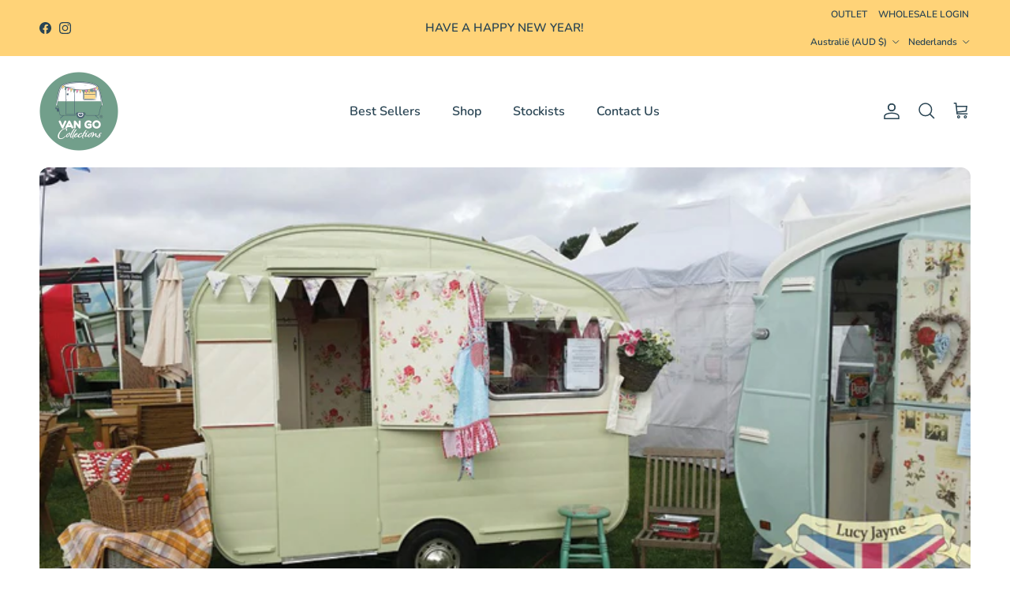

--- FILE ---
content_type: text/html; charset=utf-8
request_url: https://vangocollections.com.au/nl/blogs/our-inspiration/fischer-caravans
body_size: 70380
content:
<!doctype html>
<html class="no-js" lang="nl" dir="ltr">
<head>
 <!-- Google tag (gtag.js) -->
    <script src="https://www.googletagmanager.com/gtag/js?id=AW-11154431412" async defer></script>
    <script defer>
      window.dataLayer = window.dataLayer || [];
      function gtag(){dataLayer.push(arguments);}
      gtag('js', new Date());

      <meta name="google-site-verification" content="p2Zr7MiLfWQuR8OSe6zhrP7S8G9MJWEDvx-mValsLrY">
      gtag('config', 'AW-11154431412');
    </script>
  
<!-- Clarity tracking code for https://vangocollections.com.au/ -->
<script>
    (function(c,l,a,r,i,t,y){
        c[a]=c[a]||function(){(c[a].q=c[a].q||[]).push(arguments)};
        t=l.createElement(r);t.async=1;t.src="https://www.clarity.ms/tag/"+i+"?ref=bwt";
        y=l.getElementsByTagName(r)[0];y.parentNode.insertBefore(t,y);
    })(window, document, "clarity", "script", "kub5vvh4gg");
</script><meta charset="utf-8">
<meta name="viewport" content="width=device-width,initial-scale=1">
<title>Fisher Caravans | Celebrating Vintage Vans | Van Go Collections</title><link rel="canonical" href="https://vangocollections.com.au/nl/blogs/our-inspiration/fischer-caravans"><link rel="icon" href="//vangocollections.com.au/cdn/shop/files/VG-Logo-2.png?crop=center&height=48&v=1613733620&width=48" type="image/png">
  <link rel="apple-touch-icon" href="//vangocollections.com.au/cdn/shop/files/VG-Logo-2.png?crop=center&height=180&v=1613733620&width=180"><meta name="description" content="De geschiedenis van Fisher Caravans L. &amp;amp; A. Fisher LTD werd in de jaren vijftig opgericht door Les en Alex Fisher in Walton-on-Thames in Surrey, Engeland, en voerde oorspronkelijk caravanreparaties uit. Ergens tussen 1960 en 1962 begonnen ze met de productie van hun eigen caravans van het merk Fisher. Elke broer be"><meta property="og:site_name" content="Van Go Collections">
<meta property="og:url" content="https://vangocollections.com.au/nl/blogs/our-inspiration/fischer-caravans">
<meta property="og:title" content="Fisher Caravans | Celebrating Vintage Vans | Van Go Collections">
<meta property="og:type" content="article">
<meta property="og:description" content="De geschiedenis van Fisher Caravans L. &amp;amp; A. Fisher LTD werd in de jaren vijftig opgericht door Les en Alex Fisher in Walton-on-Thames in Surrey, Engeland, en voerde oorspronkelijk caravanreparaties uit. Ergens tussen 1960 en 1962 begonnen ze met de productie van hun eigen caravans van het merk Fisher. Elke broer be"><meta property="og:image" content="http://vangocollections.com.au/cdn/shop/articles/Blog-Images-720x400-Fisher.jpg?crop=center&height=1200&v=1633137331&width=1200">
  <meta property="og:image:secure_url" content="https://vangocollections.com.au/cdn/shop/articles/Blog-Images-720x400-Fisher.jpg?crop=center&height=1200&v=1633137331&width=1200">
  <meta property="og:image:width" content="720">
  <meta property="og:image:height" content="400"><meta name="twitter:card" content="summary_large_image">
<meta name="twitter:title" content="Fisher Caravans | Celebrating Vintage Vans | Van Go Collections">
<meta name="twitter:description" content="De geschiedenis van Fisher Caravans L. &amp;amp; A. Fisher LTD werd in de jaren vijftig opgericht door Les en Alex Fisher in Walton-on-Thames in Surrey, Engeland, en voerde oorspronkelijk caravanreparaties uit. Ergens tussen 1960 en 1962 begonnen ze met de productie van hun eigen caravans van het merk Fisher. Elke broer be">
<style>@font-face {
  font-family: Nunito;
  font-weight: 600;
  font-style: normal;
  font-display: fallback;
  src: url("//vangocollections.com.au/cdn/fonts/nunito/nunito_n6.1a6c50dce2e2b3b0d31e02dbd9146b5064bea503.woff2") format("woff2"),
       url("//vangocollections.com.au/cdn/fonts/nunito/nunito_n6.6b124f3eac46044b98c99f2feb057208e260962f.woff") format("woff");
}
@font-face {
  font-family: Nunito;
  font-weight: 900;
  font-style: normal;
  font-display: fallback;
  src: url("//vangocollections.com.au/cdn/fonts/nunito/nunito_n9.29703ebe5c8d8fa1bc7f2dcb872bdf16cf7ff465.woff2") format("woff2"),
       url("//vangocollections.com.au/cdn/fonts/nunito/nunito_n9.37c60d6be0d57e3635735f5fdd179e5283d59f56.woff") format("woff");
}
@font-face {
  font-family: Nunito;
  font-weight: 500;
  font-style: normal;
  font-display: fallback;
  src: url("//vangocollections.com.au/cdn/fonts/nunito/nunito_n5.a0f0edcf8fc7e6ef641de980174adff4690e50c2.woff2") format("woff2"),
       url("//vangocollections.com.au/cdn/fonts/nunito/nunito_n5.b31690ac83c982675aeba15b7e6c0a6ec38755b3.woff") format("woff");
}
@font-face {
  font-family: Nunito;
  font-weight: 600;
  font-style: italic;
  font-display: fallback;
  src: url("//vangocollections.com.au/cdn/fonts/nunito/nunito_i6.79bb6a51553d3b72598bab76aca3c938e7c6ac54.woff2") format("woff2"),
       url("//vangocollections.com.au/cdn/fonts/nunito/nunito_i6.9ad010b13940d2fa0d660e3029dd144c52772c10.woff") format("woff");
}
@font-face {
  font-family: Nunito;
  font-weight: 900;
  font-style: italic;
  font-display: fallback;
  src: url("//vangocollections.com.au/cdn/fonts/nunito/nunito_i9.d9d3a06900a7b5c28e00f2ff3e65a80b4e51a560.woff2") format("woff2"),
       url("//vangocollections.com.au/cdn/fonts/nunito/nunito_i9.93992e1c574825c63d626f1f8c5dcbd5f40f8d50.woff") format("woff");
}
@font-face {
  font-family: Nunito;
  font-weight: 300;
  font-style: normal;
  font-display: fallback;
  src: url("//vangocollections.com.au/cdn/fonts/nunito/nunito_n3.c1d7c2242f5519d084eafc479d7cc132bcc8c480.woff2") format("woff2"),
       url("//vangocollections.com.au/cdn/fonts/nunito/nunito_n3.d543cae3671591d99f8b7ed9ea9ca8387fc73b09.woff") format("woff");
}
@font-face {
  font-family: Nunito;
  font-weight: 600;
  font-style: normal;
  font-display: fallback;
  src: url("//vangocollections.com.au/cdn/fonts/nunito/nunito_n6.1a6c50dce2e2b3b0d31e02dbd9146b5064bea503.woff2") format("woff2"),
       url("//vangocollections.com.au/cdn/fonts/nunito/nunito_n6.6b124f3eac46044b98c99f2feb057208e260962f.woff") format("woff");
}
@font-face {
  font-family: Nunito;
  font-weight: 600;
  font-style: normal;
  font-display: fallback;
  src: url("//vangocollections.com.au/cdn/fonts/nunito/nunito_n6.1a6c50dce2e2b3b0d31e02dbd9146b5064bea503.woff2") format("woff2"),
       url("//vangocollections.com.au/cdn/fonts/nunito/nunito_n6.6b124f3eac46044b98c99f2feb057208e260962f.woff") format("woff");
}
:root {
  --page-container-width:          1480px;
  --reading-container-width:       720px;
  --divider-opacity:               0.14;
  --gutter-large:                  30px;
  --gutter-desktop:                20px;
  --gutter-mobile:                 16px;
  --section-padding:               50px;
  --larger-section-padding:        80px;
  --larger-section-padding-mobile: 60px;
  --largest-section-padding:       110px;
  --aos-animate-duration:          0.6s;

  --base-font-family:              Nunito, sans-serif;
  --base-font-weight:              600;
  --base-font-style:               normal;
  --heading-font-family:           Nunito, sans-serif;
  --heading-font-weight:           300;
  --heading-font-style:            normal;
  --logo-font-family:              "system_ui", -apple-system, 'Segoe UI', Roboto, 'Helvetica Neue', 'Noto Sans', 'Liberation Sans', Arial, sans-serif, 'Apple Color Emoji', 'Segoe UI Emoji', 'Segoe UI Symbol', 'Noto Color Emoji';
  --logo-font-weight:              400;
  --logo-font-style:               normal;
  --nav-font-family:               Nunito, sans-serif;
  --nav-font-weight:               600;
  --nav-font-style:                normal;

  --base-text-size:15px;
  --base-line-height:              1.6;
  --input-text-size:16px;
  --smaller-text-size-1:12px;
  --smaller-text-size-2:14px;
  --smaller-text-size-3:12px;
  --smaller-text-size-4:11px;
  --larger-text-size:28px;
  --super-large-text-size:49px;
  --super-large-mobile-text-size:22px;
  --larger-mobile-text-size:22px;
  --logo-text-size:24px;--btn-letter-spacing: 0.08em;
    --btn-text-transform: uppercase;
    --button-text-size: 13px;
    --quickbuy-button-text-size: 13;
    --small-feature-link-font-size: 0.75em;
    --input-btn-padding-top:             1.2em;
    --input-btn-padding-bottom:          1.2em;--heading-text-transform:none;
  --nav-text-size:                      16px;
  --mobile-menu-font-weight:            600;

  --body-bg-color:                      255 255 255;
  --bg-color:                           255 255 255;
  --body-text-color:                    41 68 83;
  --text-color:                         41 68 83;

  --header-text-col:                    #294453;--header-text-hover-col:             var(--header-text-col);--header-bg-col:                     #ffffff;
  --heading-color:                     41 68 83;
  --body-heading-color:                41 68 83;
  --heading-divider-col:               #ffffff;

  --logo-col:                          #294453;
  --main-nav-bg:                       #fff7e9;
  --main-nav-link-col:                 #294453;
  --main-nav-link-hover-col:           #294453;
  --main-nav-link-featured-col:        #6a9380;

  --link-color:                        106 147 128;
  --body-link-color:                   106 147 128;

  --btn-bg-color:                        255 211 120;
  --btn-bg-hover-color:                  255 211 120;
  --btn-border-color:                    255 211 120;
  --btn-border-hover-color:              255 211 120;
  --btn-text-color:                      41 68 83;
  --btn-text-hover-color:                41 68 83;--btn-alt-bg-color:                    255 211 120;
  --btn-alt-text-color:                  41 68 83;
  --btn-alt-border-color:                41 68 83;
  --btn-alt-border-hover-color:          41 68 83;--btn-ter-bg-color:                    235 235 235;
  --btn-ter-text-color:                  7 12 15;
  --btn-ter-bg-hover-color:              255 211 120;
  --btn-ter-text-hover-color:            41 68 83;--btn-border-radius: 3px;--color-scheme-default:                             #ffffff;
  --color-scheme-default-color:                       255 255 255;
  --color-scheme-default-text-color:                  41 68 83;
  --color-scheme-default-head-color:                  41 68 83;
  --color-scheme-default-link-color:                  106 147 128;
  --color-scheme-default-btn-text-color:              41 68 83;
  --color-scheme-default-btn-text-hover-color:        41 68 83;
  --color-scheme-default-btn-bg-color:                255 211 120;
  --color-scheme-default-btn-bg-hover-color:          255 211 120;
  --color-scheme-default-btn-border-color:            255 211 120;
  --color-scheme-default-btn-border-hover-color:      255 211 120;
  --color-scheme-default-btn-alt-text-color:          41 68 83;
  --color-scheme-default-btn-alt-bg-color:            255 211 120;
  --color-scheme-default-btn-alt-border-color:        41 68 83;
  --color-scheme-default-btn-alt-border-hover-color:  41 68 83;

  --color-scheme-1:                             #fff7e9;
  --color-scheme-1-color:                       255 247 233;
  --color-scheme-1-text-color:                  41 68 83;
  --color-scheme-1-head-color:                  41 68 83;
  --color-scheme-1-link-color:                  242 131 175;
  --color-scheme-1-btn-text-color:              255 255 255;
  --color-scheme-1-btn-text-hover-color:        255 255 255;
  --color-scheme-1-btn-bg-color:                255 255 255;
  --color-scheme-1-btn-bg-hover-color:          255 255 255;
  --color-scheme-1-btn-border-color:            255 255 255;
  --color-scheme-1-btn-border-hover-color:      255 255 255;
  --color-scheme-1-btn-alt-text-color:          255 255 255;
  --color-scheme-1-btn-alt-bg-color:            255 255 255;
  --color-scheme-1-btn-alt-border-color:        255 255 255;
  --color-scheme-1-btn-alt-border-hover-color:  255 255 255;

  --color-scheme-2:                             #ffffff;
  --color-scheme-2-color:                       255 255 255;
  --color-scheme-2-text-color:                  41 68 83;
  --color-scheme-2-head-color:                  41 68 83;
  --color-scheme-2-link-color:                  41 68 83;
  --color-scheme-2-btn-text-color:              41 68 83;
  --color-scheme-2-btn-text-hover-color:        41 68 83;
  --color-scheme-2-btn-bg-color:                255 247 233;
  --color-scheme-2-btn-bg-hover-color:          226 226 226;
  --color-scheme-2-btn-border-color:            255 247 233;
  --color-scheme-2-btn-border-hover-color:      226 226 226;
  --color-scheme-2-btn-alt-text-color:          41 68 83;
  --color-scheme-2-btn-alt-bg-color:            255 211 120;
  --color-scheme-2-btn-alt-border-color:        41 68 83;
  --color-scheme-2-btn-alt-border-hover-color:  41 68 83;

  /* Shop Pay payment terms */
  --payment-terms-background-color:    #ffffff;--quickbuy-bg: 255 255 255;--body-input-background-color:       rgb(var(--body-bg-color));
  --input-background-color:            rgb(var(--body-bg-color));
  --body-input-text-color:             var(--body-text-color);
  --input-text-color:                  var(--body-text-color);
  --body-input-border-color:           rgb(202, 208, 212);
  --input-border-color:                rgb(202, 208, 212);
  --input-border-color-hover:          rgb(137, 152, 160);
  --input-border-color-active:         rgb(41, 68, 83);

  --swatch-cross-svg:                  url("data:image/svg+xml,%3Csvg xmlns='http://www.w3.org/2000/svg' width='240' height='240' viewBox='0 0 24 24' fill='none' stroke='rgb(202, 208, 212)' stroke-width='0.09' preserveAspectRatio='none' %3E%3Cline x1='24' y1='0' x2='0' y2='24'%3E%3C/line%3E%3C/svg%3E");
  --swatch-cross-hover:                url("data:image/svg+xml,%3Csvg xmlns='http://www.w3.org/2000/svg' width='240' height='240' viewBox='0 0 24 24' fill='none' stroke='rgb(137, 152, 160)' stroke-width='0.09' preserveAspectRatio='none' %3E%3Cline x1='24' y1='0' x2='0' y2='24'%3E%3C/line%3E%3C/svg%3E");
  --swatch-cross-active:               url("data:image/svg+xml,%3Csvg xmlns='http://www.w3.org/2000/svg' width='240' height='240' viewBox='0 0 24 24' fill='none' stroke='rgb(41, 68, 83)' stroke-width='0.09' preserveAspectRatio='none' %3E%3Cline x1='24' y1='0' x2='0' y2='24'%3E%3C/line%3E%3C/svg%3E");

  --footer-divider-col:                #ffd378;
  --footer-text-col:                   41 68 83;
  --footer-heading-col:                41 68 83;
  --footer-bg:                         #ffd378;--product-label-overlay-justify: flex-start;--product-label-overlay-align: flex-start;--product-label-overlay-reduction-text:   #ffffff;
  --product-label-overlay-reduction-bg:     #ffa6ca;
  --product-label-overlay-stock-text:       #ffffff;
  --product-label-overlay-stock-bg:         #09728c;
  --product-label-overlay-new-text:         #ffffff;
  --product-label-overlay-new-bg:           #f283af;
  --product-label-overlay-meta-text:        #294453;
  --product-label-overlay-meta-bg:          #fff7e9;
  --product-label-sale-text:                #f283af;
  --product-label-sold-text:                #f283af;
  --product-label-preorder-text:            #64cbe8;

  --product-block-crop-align:               center;

  
  --product-block-price-align:              center;
  --product-block-price-item-margin-start:  .25rem;
  --product-block-price-item-margin-end:    .25rem;
  

  --collection-block-image-position:   center center;

  --swatch-picker-image-size:          50px;
  --swatch-crop-align:                 center center;

  --image-overlay-text-color:          255 255 255;--image-overlay-bg:                  rgba(41, 68, 83, 0.2);
  --image-overlay-shadow-start:        rgb(0 0 0 / 0.16);
  --image-overlay-box-opacity:         0.3;--product-inventory-ok-box-color:            #fff7e9;
  --product-inventory-ok-text-color:           #294453;
  --product-inventory-ok-icon-box-fill-color:  #fff;
  --product-inventory-low-box-color:           #fff7e9;
  --product-inventory-low-text-color:          #294453;
  --product-inventory-low-icon-box-fill-color: #fff;
  --product-inventory-low-text-color-channels: 41, 68, 83;
  --product-inventory-ok-text-color-channels:  41, 68, 83;

  --rating-star-color: 255 211 120;
}::selection {
    background: rgb(var(--body-heading-color));
    color: rgb(var(--body-bg-color));
  }
  ::-moz-selection {
    background: rgb(var(--body-heading-color));
    color: rgb(var(--body-bg-color));
  }.navigation .h1 {
  color: inherit !important;
}.use-color-scheme--default {
  --product-label-sale-text:           #f283af;
  --product-label-sold-text:           #f283af;
  --product-label-preorder-text:       #64cbe8;
  --input-background-color:            rgb(var(--body-bg-color));
  --input-text-color:                  var(--body-input-text-color);
  --input-border-color:                rgb(202, 208, 212);
  --input-border-color-hover:          rgb(137, 152, 160);
  --input-border-color-active:         rgb(41, 68, 83);
}</style>

  <link href="//vangocollections.com.au/cdn/shop/t/15/assets/main.css?v=113837668460669077861752224253" rel="stylesheet" type="text/css" media="all" />
<link rel="preload" as="font" href="//vangocollections.com.au/cdn/fonts/nunito/nunito_n6.1a6c50dce2e2b3b0d31e02dbd9146b5064bea503.woff2" type="font/woff2" crossorigin><link rel="preload" as="font" href="//vangocollections.com.au/cdn/fonts/nunito/nunito_n3.c1d7c2242f5519d084eafc479d7cc132bcc8c480.woff2" type="font/woff2" crossorigin><script>
    document.documentElement.className = document.documentElement.className.replace('no-js', 'js');

    window.theme = {
      info: {
        name: 'Symmetry',
        version: '7.3.0'
      },
      device: {
        hasTouch: window.matchMedia('(any-pointer: coarse)').matches,
        hasHover: window.matchMedia('(hover: hover)').matches
      },
      mediaQueries: {
        md: '(min-width: 768px)',
        productMediaCarouselBreak: '(min-width: 1041px)'
      },
      routes: {
        base: 'https://vangocollections.com.au',
        cart: '/nl/cart',
        cartAdd: '/nl/cart/add.js',
        cartUpdate: '/nl/cart/update.js',
        predictiveSearch: '/nl/search/suggest'
      },
      strings: {
        cartTermsConfirmation: "U moet akkoord gaan met de voorwaarden voordat u verdergaat.",
        cartItemsQuantityError: "U kunt slechts [QUANTITY] van dit artikel aan uw winkelwagen toevoegen.",
        generalSearchViewAll: "Alle zoekresultaten weergeven",
        noStock: "Uitverkocht",
        noVariant: "Niet beschikbaar",
        productsProductChooseA: "Kiezen",
        generalSearchPages: "Pagina’s",
        generalSearchNoResultsWithoutTerms: "Sorry, we hebben geen resultaten gevonden",
        shippingCalculator: {
          singleRate: "Er is één verzendtarief voor deze bestemming:",
          multipleRates: "Er zijn meerdere verzendtarieven voor deze bestemming:",
          noRates: "Wij verzenden niet naar deze bestemming."
        }
      },
      settings: {
        moneyWithCurrencyFormat: "${{amount}} AUD",
        cartType: "drawer",
        afterAddToCart: "drawer",
        quickbuyStyle: "button",
        externalLinksNewTab: true,
        internalLinksSmoothScroll: true
      }
    }

    theme.inlineNavigationCheck = function() {
      var pageHeader = document.querySelector('.pageheader'),
          inlineNavContainer = pageHeader.querySelector('.logo-area__left__inner'),
          inlineNav = inlineNavContainer.querySelector('.navigation--left');
      if (inlineNav && getComputedStyle(inlineNav).display != 'none') {
        var inlineMenuCentered = document.querySelector('.pageheader--layout-inline-menu-center'),
            logoContainer = document.querySelector('.logo-area__middle__inner');
        if(inlineMenuCentered) {
          var rightWidth = document.querySelector('.logo-area__right__inner').clientWidth,
              middleWidth = logoContainer.clientWidth,
              logoArea = document.querySelector('.logo-area'),
              computedLogoAreaStyle = getComputedStyle(logoArea),
              logoAreaInnerWidth = logoArea.clientWidth - Math.ceil(parseFloat(computedLogoAreaStyle.paddingLeft)) - Math.ceil(parseFloat(computedLogoAreaStyle.paddingRight)),
              availableNavWidth = logoAreaInnerWidth - Math.max(rightWidth, middleWidth) * 2 - 40;
          inlineNavContainer.style.maxWidth = availableNavWidth + 'px';
        }

        var firstInlineNavLink = inlineNav.querySelector('.navigation__item:first-child'),
            lastInlineNavLink = inlineNav.querySelector('.navigation__item:last-child');
        if (lastInlineNavLink) {
          var inlineNavWidth = null;
          if(document.querySelector('html[dir=rtl]')) {
            inlineNavWidth = firstInlineNavLink.offsetLeft - lastInlineNavLink.offsetLeft + firstInlineNavLink.offsetWidth;
          } else {
            inlineNavWidth = lastInlineNavLink.offsetLeft - firstInlineNavLink.offsetLeft + lastInlineNavLink.offsetWidth;
          }
          if (inlineNavContainer.offsetWidth >= inlineNavWidth) {
            pageHeader.classList.add('pageheader--layout-inline-permitted');
            var tallLogo = logoContainer.clientHeight > lastInlineNavLink.clientHeight + 20;
            if (tallLogo) {
              inlineNav.classList.add('navigation--tight-underline');
            } else {
              inlineNav.classList.remove('navigation--tight-underline');
            }
          } else {
            pageHeader.classList.remove('pageheader--layout-inline-permitted');
          }
        }
      }
    };

    theme.setInitialHeaderHeightProperty = () => {
      const section = document.querySelector('.section-header');
      if (section) {
        document.documentElement.style.setProperty('--theme-header-height', Math.ceil(section.clientHeight) + 'px');
      }
    };
  </script>

  <script src="//vangocollections.com.au/cdn/shop/t/15/assets/main.js?v=38071272234421262641747470572" defer></script>

  <script>window.performance && window.performance.mark && window.performance.mark('shopify.content_for_header.start');</script><meta name="google-site-verification" content="um-HcA53py10IOz8U9AuhO7oJMgPlyjoFrPfCi7LSGs">
<meta id="shopify-digital-wallet" name="shopify-digital-wallet" content="/6150684790/digital_wallets/dialog">
<meta name="shopify-checkout-api-token" content="8b45f0301c4823d249bb58324b139ec2">
<meta id="in-context-paypal-metadata" data-shop-id="6150684790" data-venmo-supported="false" data-environment="production" data-locale="nl_NL" data-paypal-v4="true" data-currency="AUD">
<link rel="alternate" type="application/atom+xml" title="Feed" href="/nl/blogs/our-inspiration.atom" />
<link rel="alternate" hreflang="x-default" href="https://vangocollections.com.au/blogs/our-inspiration/fischer-caravans">
<link rel="alternate" hreflang="en" href="https://vangocollections.com.au/blogs/our-inspiration/fischer-caravans">
<link rel="alternate" hreflang="nl" href="https://vangocollections.com.au/nl/blogs/our-inspiration/fischer-caravans">
<link rel="alternate" hreflang="de" href="https://vangocollections.com.au/de/blogs/our-inspiration/fischer-caravans">
<script async="async" src="/checkouts/internal/preloads.js?locale=nl-AU"></script>
<link rel="preconnect" href="https://shop.app" crossorigin="anonymous">
<script async="async" src="https://shop.app/checkouts/internal/preloads.js?locale=nl-AU&shop_id=6150684790" crossorigin="anonymous"></script>
<script id="apple-pay-shop-capabilities" type="application/json">{"shopId":6150684790,"countryCode":"AU","currencyCode":"AUD","merchantCapabilities":["supports3DS"],"merchantId":"gid:\/\/shopify\/Shop\/6150684790","merchantName":"Van Go Collections","requiredBillingContactFields":["postalAddress","email","phone"],"requiredShippingContactFields":["postalAddress","email","phone"],"shippingType":"shipping","supportedNetworks":["visa","masterCard","amex","jcb"],"total":{"type":"pending","label":"Van Go Collections","amount":"1.00"},"shopifyPaymentsEnabled":true,"supportsSubscriptions":true}</script>
<script id="shopify-features" type="application/json">{"accessToken":"8b45f0301c4823d249bb58324b139ec2","betas":["rich-media-storefront-analytics"],"domain":"vangocollections.com.au","predictiveSearch":true,"shopId":6150684790,"locale":"nl"}</script>
<script>var Shopify = Shopify || {};
Shopify.shop = "van-go-collections.myshopify.com";
Shopify.locale = "nl";
Shopify.currency = {"active":"AUD","rate":"1.0"};
Shopify.country = "AU";
Shopify.theme = {"name":"Refresh Nov 2024 Launch","id":129258029165,"schema_name":"Symmetry","schema_version":"7.3.0","theme_store_id":568,"role":"main"};
Shopify.theme.handle = "null";
Shopify.theme.style = {"id":null,"handle":null};
Shopify.cdnHost = "vangocollections.com.au/cdn";
Shopify.routes = Shopify.routes || {};
Shopify.routes.root = "/nl/";</script>
<script type="module">!function(o){(o.Shopify=o.Shopify||{}).modules=!0}(window);</script>
<script>!function(o){function n(){var o=[];function n(){o.push(Array.prototype.slice.apply(arguments))}return n.q=o,n}var t=o.Shopify=o.Shopify||{};t.loadFeatures=n(),t.autoloadFeatures=n()}(window);</script>
<script>
  window.ShopifyPay = window.ShopifyPay || {};
  window.ShopifyPay.apiHost = "shop.app\/pay";
  window.ShopifyPay.redirectState = null;
</script>
<script id="shop-js-analytics" type="application/json">{"pageType":"article"}</script>
<script defer="defer" async type="module" src="//vangocollections.com.au/cdn/shopifycloud/shop-js/modules/v2/client.init-shop-cart-sync_BHF27ruw.nl.esm.js"></script>
<script defer="defer" async type="module" src="//vangocollections.com.au/cdn/shopifycloud/shop-js/modules/v2/chunk.common_Dwaf6e9K.esm.js"></script>
<script type="module">
  await import("//vangocollections.com.au/cdn/shopifycloud/shop-js/modules/v2/client.init-shop-cart-sync_BHF27ruw.nl.esm.js");
await import("//vangocollections.com.au/cdn/shopifycloud/shop-js/modules/v2/chunk.common_Dwaf6e9K.esm.js");

  window.Shopify.SignInWithShop?.initShopCartSync?.({"fedCMEnabled":true,"windoidEnabled":true});

</script>
<script>
  window.Shopify = window.Shopify || {};
  if (!window.Shopify.featureAssets) window.Shopify.featureAssets = {};
  window.Shopify.featureAssets['shop-js'] = {"shop-cart-sync":["modules/v2/client.shop-cart-sync_CzejhlBD.nl.esm.js","modules/v2/chunk.common_Dwaf6e9K.esm.js"],"init-fed-cm":["modules/v2/client.init-fed-cm_C5dJsxJP.nl.esm.js","modules/v2/chunk.common_Dwaf6e9K.esm.js"],"shop-button":["modules/v2/client.shop-button_BIUGoX0f.nl.esm.js","modules/v2/chunk.common_Dwaf6e9K.esm.js"],"shop-cash-offers":["modules/v2/client.shop-cash-offers_CAxWVAMP.nl.esm.js","modules/v2/chunk.common_Dwaf6e9K.esm.js","modules/v2/chunk.modal_DPs9tt6r.esm.js"],"init-windoid":["modules/v2/client.init-windoid_D42eFYuP.nl.esm.js","modules/v2/chunk.common_Dwaf6e9K.esm.js"],"shop-toast-manager":["modules/v2/client.shop-toast-manager_CHrVQ4LF.nl.esm.js","modules/v2/chunk.common_Dwaf6e9K.esm.js"],"init-shop-email-lookup-coordinator":["modules/v2/client.init-shop-email-lookup-coordinator_BJ7DGpMB.nl.esm.js","modules/v2/chunk.common_Dwaf6e9K.esm.js"],"init-shop-cart-sync":["modules/v2/client.init-shop-cart-sync_BHF27ruw.nl.esm.js","modules/v2/chunk.common_Dwaf6e9K.esm.js"],"avatar":["modules/v2/client.avatar_BTnouDA3.nl.esm.js"],"pay-button":["modules/v2/client.pay-button_Bt0UM1g1.nl.esm.js","modules/v2/chunk.common_Dwaf6e9K.esm.js"],"init-customer-accounts":["modules/v2/client.init-customer-accounts_CPXMEhMZ.nl.esm.js","modules/v2/client.shop-login-button_BJd_2wNZ.nl.esm.js","modules/v2/chunk.common_Dwaf6e9K.esm.js","modules/v2/chunk.modal_DPs9tt6r.esm.js"],"init-shop-for-new-customer-accounts":["modules/v2/client.init-shop-for-new-customer-accounts_DzP6QY8i.nl.esm.js","modules/v2/client.shop-login-button_BJd_2wNZ.nl.esm.js","modules/v2/chunk.common_Dwaf6e9K.esm.js","modules/v2/chunk.modal_DPs9tt6r.esm.js"],"shop-login-button":["modules/v2/client.shop-login-button_BJd_2wNZ.nl.esm.js","modules/v2/chunk.common_Dwaf6e9K.esm.js","modules/v2/chunk.modal_DPs9tt6r.esm.js"],"init-customer-accounts-sign-up":["modules/v2/client.init-customer-accounts-sign-up_BIO3KTje.nl.esm.js","modules/v2/client.shop-login-button_BJd_2wNZ.nl.esm.js","modules/v2/chunk.common_Dwaf6e9K.esm.js","modules/v2/chunk.modal_DPs9tt6r.esm.js"],"shop-follow-button":["modules/v2/client.shop-follow-button_DdMksvBl.nl.esm.js","modules/v2/chunk.common_Dwaf6e9K.esm.js","modules/v2/chunk.modal_DPs9tt6r.esm.js"],"checkout-modal":["modules/v2/client.checkout-modal_Bfq0xZOZ.nl.esm.js","modules/v2/chunk.common_Dwaf6e9K.esm.js","modules/v2/chunk.modal_DPs9tt6r.esm.js"],"lead-capture":["modules/v2/client.lead-capture_BoSreVYi.nl.esm.js","modules/v2/chunk.common_Dwaf6e9K.esm.js","modules/v2/chunk.modal_DPs9tt6r.esm.js"],"shop-login":["modules/v2/client.shop-login_EGDq7Zjt.nl.esm.js","modules/v2/chunk.common_Dwaf6e9K.esm.js","modules/v2/chunk.modal_DPs9tt6r.esm.js"],"payment-terms":["modules/v2/client.payment-terms_00o-2tv1.nl.esm.js","modules/v2/chunk.common_Dwaf6e9K.esm.js","modules/v2/chunk.modal_DPs9tt6r.esm.js"]};
</script>
<script>(function() {
  var isLoaded = false;
  function asyncLoad() {
    if (isLoaded) return;
    isLoaded = true;
    var urls = ["https:\/\/flipbook.bestfreecdn.com\/storage\/js\/flipbook-6150684790.js?ver=117\u0026shop=van-go-collections.myshopify.com"];
    for (var i = 0; i < urls.length; i++) {
      var s = document.createElement('script');
      s.type = 'text/javascript';
      s.async = true;
      s.src = urls[i];
      var x = document.getElementsByTagName('script')[0];
      x.parentNode.insertBefore(s, x);
    }
  };
  if(window.attachEvent) {
    window.attachEvent('onload', asyncLoad);
  } else {
    window.addEventListener('load', asyncLoad, false);
  }
})();</script>
<script id="__st">var __st={"a":6150684790,"offset":39600,"reqid":"caf1b658-6bb6-4feb-b473-94e522fe5976-1768729861","pageurl":"vangocollections.com.au\/nl\/blogs\/our-inspiration\/fischer-caravans","s":"articles-555906072685","u":"9bc533aba372","p":"article","rtyp":"article","rid":555906072685};</script>
<script>window.ShopifyPaypalV4VisibilityTracking = true;</script>
<script id="captcha-bootstrap">!function(){'use strict';const t='contact',e='account',n='new_comment',o=[[t,t],['blogs',n],['comments',n],[t,'customer']],c=[[e,'customer_login'],[e,'guest_login'],[e,'recover_customer_password'],[e,'create_customer']],r=t=>t.map((([t,e])=>`form[action*='/${t}']:not([data-nocaptcha='true']) input[name='form_type'][value='${e}']`)).join(','),a=t=>()=>t?[...document.querySelectorAll(t)].map((t=>t.form)):[];function s(){const t=[...o],e=r(t);return a(e)}const i='password',u='form_key',d=['recaptcha-v3-token','g-recaptcha-response','h-captcha-response',i],f=()=>{try{return window.sessionStorage}catch{return}},m='__shopify_v',_=t=>t.elements[u];function p(t,e,n=!1){try{const o=window.sessionStorage,c=JSON.parse(o.getItem(e)),{data:r}=function(t){const{data:e,action:n}=t;return t[m]||n?{data:e,action:n}:{data:t,action:n}}(c);for(const[e,n]of Object.entries(r))t.elements[e]&&(t.elements[e].value=n);n&&o.removeItem(e)}catch(o){console.error('form repopulation failed',{error:o})}}const l='form_type',E='cptcha';function T(t){t.dataset[E]=!0}const w=window,h=w.document,L='Shopify',v='ce_forms',y='captcha';let A=!1;((t,e)=>{const n=(g='f06e6c50-85a8-45c8-87d0-21a2b65856fe',I='https://cdn.shopify.com/shopifycloud/storefront-forms-hcaptcha/ce_storefront_forms_captcha_hcaptcha.v1.5.2.iife.js',D={infoText:'Beschermd door hCaptcha',privacyText:'Privacy',termsText:'Voorwaarden'},(t,e,n)=>{const o=w[L][v],c=o.bindForm;if(c)return c(t,g,e,D).then(n);var r;o.q.push([[t,g,e,D],n]),r=I,A||(h.body.append(Object.assign(h.createElement('script'),{id:'captcha-provider',async:!0,src:r})),A=!0)});var g,I,D;w[L]=w[L]||{},w[L][v]=w[L][v]||{},w[L][v].q=[],w[L][y]=w[L][y]||{},w[L][y].protect=function(t,e){n(t,void 0,e),T(t)},Object.freeze(w[L][y]),function(t,e,n,w,h,L){const[v,y,A,g]=function(t,e,n){const i=e?o:[],u=t?c:[],d=[...i,...u],f=r(d),m=r(i),_=r(d.filter((([t,e])=>n.includes(e))));return[a(f),a(m),a(_),s()]}(w,h,L),I=t=>{const e=t.target;return e instanceof HTMLFormElement?e:e&&e.form},D=t=>v().includes(t);t.addEventListener('submit',(t=>{const e=I(t);if(!e)return;const n=D(e)&&!e.dataset.hcaptchaBound&&!e.dataset.recaptchaBound,o=_(e),c=g().includes(e)&&(!o||!o.value);(n||c)&&t.preventDefault(),c&&!n&&(function(t){try{if(!f())return;!function(t){const e=f();if(!e)return;const n=_(t);if(!n)return;const o=n.value;o&&e.removeItem(o)}(t);const e=Array.from(Array(32),(()=>Math.random().toString(36)[2])).join('');!function(t,e){_(t)||t.append(Object.assign(document.createElement('input'),{type:'hidden',name:u})),t.elements[u].value=e}(t,e),function(t,e){const n=f();if(!n)return;const o=[...t.querySelectorAll(`input[type='${i}']`)].map((({name:t})=>t)),c=[...d,...o],r={};for(const[a,s]of new FormData(t).entries())c.includes(a)||(r[a]=s);n.setItem(e,JSON.stringify({[m]:1,action:t.action,data:r}))}(t,e)}catch(e){console.error('failed to persist form',e)}}(e),e.submit())}));const S=(t,e)=>{t&&!t.dataset[E]&&(n(t,e.some((e=>e===t))),T(t))};for(const o of['focusin','change'])t.addEventListener(o,(t=>{const e=I(t);D(e)&&S(e,y())}));const B=e.get('form_key'),M=e.get(l),P=B&&M;t.addEventListener('DOMContentLoaded',(()=>{const t=y();if(P)for(const e of t)e.elements[l].value===M&&p(e,B);[...new Set([...A(),...v().filter((t=>'true'===t.dataset.shopifyCaptcha))])].forEach((e=>S(e,t)))}))}(h,new URLSearchParams(w.location.search),n,t,e,['guest_login'])})(!0,!0)}();</script>
<script integrity="sha256-4kQ18oKyAcykRKYeNunJcIwy7WH5gtpwJnB7kiuLZ1E=" data-source-attribution="shopify.loadfeatures" defer="defer" src="//vangocollections.com.au/cdn/shopifycloud/storefront/assets/storefront/load_feature-a0a9edcb.js" crossorigin="anonymous"></script>
<script crossorigin="anonymous" defer="defer" src="//vangocollections.com.au/cdn/shopifycloud/storefront/assets/shopify_pay/storefront-65b4c6d7.js?v=20250812"></script>
<script data-source-attribution="shopify.dynamic_checkout.dynamic.init">var Shopify=Shopify||{};Shopify.PaymentButton=Shopify.PaymentButton||{isStorefrontPortableWallets:!0,init:function(){window.Shopify.PaymentButton.init=function(){};var t=document.createElement("script");t.src="https://vangocollections.com.au/cdn/shopifycloud/portable-wallets/latest/portable-wallets.nl.js",t.type="module",document.head.appendChild(t)}};
</script>
<script data-source-attribution="shopify.dynamic_checkout.buyer_consent">
  function portableWalletsHideBuyerConsent(e){var t=document.getElementById("shopify-buyer-consent"),n=document.getElementById("shopify-subscription-policy-button");t&&n&&(t.classList.add("hidden"),t.setAttribute("aria-hidden","true"),n.removeEventListener("click",e))}function portableWalletsShowBuyerConsent(e){var t=document.getElementById("shopify-buyer-consent"),n=document.getElementById("shopify-subscription-policy-button");t&&n&&(t.classList.remove("hidden"),t.removeAttribute("aria-hidden"),n.addEventListener("click",e))}window.Shopify?.PaymentButton&&(window.Shopify.PaymentButton.hideBuyerConsent=portableWalletsHideBuyerConsent,window.Shopify.PaymentButton.showBuyerConsent=portableWalletsShowBuyerConsent);
</script>
<script data-source-attribution="shopify.dynamic_checkout.cart.bootstrap">document.addEventListener("DOMContentLoaded",(function(){function t(){return document.querySelector("shopify-accelerated-checkout-cart, shopify-accelerated-checkout")}if(t())Shopify.PaymentButton.init();else{new MutationObserver((function(e,n){t()&&(Shopify.PaymentButton.init(),n.disconnect())})).observe(document.body,{childList:!0,subtree:!0})}}));
</script>
<script id='scb4127' type='text/javascript' async='' src='https://vangocollections.com.au/cdn/shopifycloud/privacy-banner/storefront-banner.js'></script><link id="shopify-accelerated-checkout-styles" rel="stylesheet" media="screen" href="https://vangocollections.com.au/cdn/shopifycloud/portable-wallets/latest/accelerated-checkout-backwards-compat.css" crossorigin="anonymous">
<style id="shopify-accelerated-checkout-cart">
        #shopify-buyer-consent {
  margin-top: 1em;
  display: inline-block;
  width: 100%;
}

#shopify-buyer-consent.hidden {
  display: none;
}

#shopify-subscription-policy-button {
  background: none;
  border: none;
  padding: 0;
  text-decoration: underline;
  font-size: inherit;
  cursor: pointer;
}

#shopify-subscription-policy-button::before {
  box-shadow: none;
}

      </style>

<script>window.performance && window.performance.mark && window.performance.mark('shopify.content_for_header.end');</script>
<!-- CC Custom Head Start --><!-- CC Custom Head End -->


<script>
  document.addEventListener("DOMContentLoaded", function(event) {
    const style = document.getElementById('wsg-custom-style');
    if (typeof window.isWsgCustomer != "undefined" && isWsgCustomer) {
      style.innerHTML = `
        ${style.innerHTML} 
        /* A friend of hideWsg - this will _show_ only for wsg customers. Add class to an element to use */
        .showWsg {
          display: unset;
        }
        /* wholesale only CSS */
        .additional-checkout-buttons, .shopify-payment-button {
          display: none !important;
        }
        .wsg-proxy-container select {
          background-color: 
          ${
        document.querySelector('input').style.backgroundColor
          ? document.querySelector('input').style.backgroundColor
          : 'white'
        } !important;
        }
      `;
    } else {
      style.innerHTML = `
        ${style.innerHTML}
        /* Add CSS rules here for NOT wsg customers - great to hide elements from retail when we can't access the code driving the element */
        
      `;
    }

    if (typeof window.embedButtonBg !== undefined && typeof window.embedButtonText !== undefined && window.embedButtonBg !== window.embedButtonText) {
      style.innerHTML = `
        ${style.innerHTML}
        .wsg-button-fix {
          background: ${embedButtonBg} !important;
          border-color: ${embedButtonBg} !important;
          color: ${embedButtonText} !important;
        }
      `;
    }

    // =========================
    //         CUSTOM JS
    // ==========================
    if (document.querySelector(".wsg-proxy-container")) {
      initNodeObserver(wsgCustomJs);
    }
  })

  function wsgCustomJs() {

    // update button classes
    const button = document.querySelectorAll(".wsg-button-fix");
    let buttonClass = "btn btn--large";
    buttonClass = buttonClass.split(" ");
    for (let i = 0; i < button.length; i++) {
      button[i].classList.add(... buttonClass);
    }

    // wsgCustomJs window placeholder
    // update secondary btn color on proxy cart
    if (document.getElementById("wsg-checkout-one")) {
      const checkoutButton = document.getElementById("wsg-checkout-one");
      let wsgBtnColor = window.getComputedStyle(checkoutButton).backgroundColor;
      let wsgBtnBackground = "none";
      let wsgBtnBorder = "thin solid " + wsgBtnColor;
      let wsgBtnPadding = window.getComputedStyle(checkoutButton).padding;
      let spofBtn = document.querySelectorAll(".spof-btn");
      for (let i = 0; i < spofBtn.length; i++) {
        spofBtn[i].style.background = wsgBtnBackground;
        spofBtn[i].style.color = wsgBtnColor;
        spofBtn[i].style.border = wsgBtnBorder;
        spofBtn[i].style.padding = wsgBtnPadding;
      }
    }

    // update Quick Order Form label
    if (typeof window.embedSPOFLabel != "undefined" && embedSPOFLabel) {
      document.querySelectorAll(".spof-btn").forEach(function(spofBtn) {
        spofBtn.removeAttribute("data-translation-selector");
        spofBtn.innerHTML = embedSPOFLabel;
      });
    }
  }

  function initNodeObserver(onChangeNodeCallback) {

    // Select the node that will be observed for mutations
    const targetNode = document.querySelector(".wsg-proxy-container");

    // Options for the observer (which mutations to observe)
    const config = {
      attributes: true,
      childList: true,
      subtree: true
    };

    // Callback function to execute when mutations are observed
    const callback = function(mutationsList, observer) {
      for (const mutation of mutationsList) {
        if (mutation.type === 'childList') {
          onChangeNodeCallback();
          observer.disconnect();
        }
      }
    };

    // Create an observer instance linked to the callback function
    const observer = new MutationObserver(callback);

    // Start observing the target node for configured mutations
    observer.observe(targetNode, config);
  }
</script>


<style id="wsg-custom-style">
  /* A friend of hideWsg - this will _show_ only for wsg customers. Add class to an element to use */
  .showWsg {
    display: none;
  }
  /* Signup/login */
  #wsg-signup select,
  #wsg-signup input,
  #wsg-signup textarea {
    height: 46px;
    border: thin solid #d1d1d1;
    padding: 6px 10px;
  }
  #wsg-signup textarea {
    min-height: 100px;
  }
  .wsg-login-input {
    height: 46px;
    border: thin solid #d1d1d1;
    padding: 6px 10px;
  }
  #wsg-signup select {
  }
/*   Quick Order Form */
  .wsg-table td {
    border: none;
    min-width: 150px;
  }
  .wsg-table tr {
    border-bottom: thin solid #d1d1d1; 
    border-left: none;
  }
  .wsg-table input[type="number"] {
    border: thin solid #d1d1d1;
    padding: 5px 15px;
    min-height: 42px;
  }
  #wsg-spof-link a {
    text-decoration: inherit;
    color: inherit;
  }
  .wsg-proxy-container {
    margin-top: 0% !important;
  }
  @media screen and (max-width:768px){
    .wsg-proxy-container .wsg-table input[type="number"] {
        max-width: 80%; 
    }
    .wsg-center img {
      width: 50px !important;
    }
    .wsg-variant-price-area {
      min-width: 70px !important;
    }
  }
  /* Submit button */
  #wsg-cart-update{
    padding: 8px 10px;
    min-height: 45px;
    max-width: 100% !important;
  }
  .wsg-table {
    background: inherit !important;
  }
  .wsg-spof-container-main {
    background: inherit !important;
  }
  /* General fixes */
  .wsg-hide-prices {
    opacity: 0;
  }
  .wsg-ws-only .button {
    margin: 0;
  }
  #customer_login > p:nth-of-type(3) {
    margin-top: 10px;
  }
  .wsg-all-errors-banner,
  .wsg-alert-banner {
    top: 24% !important;
  }
</style>
<!-- BEGIN app block: shopify://apps/sami-b2b-lock/blocks/app-embed/8d86a3b4-97b3-44ab-adc1-ec01c5a89da9 -->
 


  <script>

    window.Samita = window.Samita || {}
    Samita.SamitaLocksAccessParams = Samita.SamitaLocksAccessParams || {}
    Samita.SamitaLocksAccessParams.settings =  {"general":{"price_atc":"plain_text","effect_button":"ripple","placeholder_message":true,"placeholder_templateLock":true},"template":{"text_color":"#000","btn_bg_color":"#7396a2","bg_placeholder":"#f3f3f3","btn_text_color":"#ffffff","bg_notification":"#fff","input_box_shadow":"#ccc","plain_text_color":"#230d0d","color_placeholder":"#000","button_priceAtc_bg":"#5487a0","input_passcode_color":"#000","button_priceAtc_color":"#fff","input_passcode_background":"#ffffff"}};
    Samita.SamitaLocksAccessParams.locks =  [];
    Samita.SamitaLocksAccessParams.themeStoreId = Shopify.theme.theme_store_id;
    Samita.SamitaLocksAccessParams.ShopUrl = Shopify.shop;
    Samita.SamitaLocksAccessParams.features =  {};
    Samita.SamitaLocksAccessParams.themeInfo  = [{"id":123031748717,"name":"Copy of Van Go Collections -backup","role":"unpublished","theme_store_id":568,"selected":false,"theme_name":"Symmetry","theme_version":"4.11.10"},{"id":124089827437,"name":"Symmetry","role":"unpublished","theme_store_id":568,"selected":false,"theme_name":"Symmetry","theme_version":"6.0.3"},{"id":124808069229,"name":"Symmetry 7.1.0 Jan 24","role":"unpublished","theme_store_id":568,"selected":false,"theme_name":"Symmetry","theme_version":"7.1.0"},{"id":125076209773,"name":"Updated copy of Symmetry","role":"unpublished","theme_store_id":568,"selected":false,"theme_name":"Symmetry","theme_version":"7.1.1"},{"id":129258029165,"name":"Refresh Nov 2024 Launch","role":"main","theme_store_id":568,"selected":true,"theme_name":"Symmetry","theme_version":"7.3.0"},{"id":134614057069,"name":"Copy of Refresh Nov 2024 Launch","role":"unpublished","theme_store_id":568,"selected":false,"theme_name":"Symmetry","theme_version":"7.3.0"},{"id":134614122605,"name":"Updated copy of Copy of Refresh Nov 2024 Launch","role":"unpublished","theme_store_id":568,"selected":false,"theme_name":"Symmetry"},{"id":39318585462,"name":"Debut","role":"unpublished","theme_store_id":796,"selected":false,"theme_name":"Debut","theme_version":"5.1.0"},{"id":39321108598,"name":"Grid","role":"demo","theme_store_id":718,"selected":false,"theme_name":"Grid"},{"id":40440463478,"name":"Symmetry","role":"unpublished","theme_store_id":568,"selected":false,"theme_name":"Symmetry","theme_version":"4.1.1"},{"id":77270089846,"name":"Supply","role":"unpublished","theme_store_id":679,"selected":false,"theme_name":"Supply","theme_version":"8.9.13"},{"id":120251809901,"name":"Backup of Symmetry 20/04/2021","role":"unpublished","theme_store_id":568,"selected":false,"theme_name":"Symmetry","theme_version":"4.1.1"},{"id":120301551725,"name":"Van Go Collections - Symmetry - Priscilla","role":"unpublished","theme_store_id":568,"selected":false,"theme_name":"Symmetry","theme_version":"4.11.10"},{"id":122910802029,"name":"Swym Copy of Van Go Collections - Symmetry - LIVE","role":"unpublished","theme_store_id":568,"selected":false,"theme_name":"Symmetry","theme_version":"4.11.10"}];
    Samita.SamitaLocksAccessParams.appUrl = "https:\/\/lock.samita.io";
    Samita.SamitaLocksAccessParams.selector = {};
    Samita.SamitaLocksAccessParams.translation = {"default":{"general":{"Back":"Back","Submit":"Submit","Enter_passcode":"Enter passcode","Passcode_empty":"Passcode cant be empty !!","secret_lock_atc":"You cannot see the add to cart of this product !!","title_linkScret":"The link is locked !!","customer_lock_atc":"Button add to cart has been lock !!","secret_lock_price":"You cannot see the price of this product !!","Login_to_see_price":"Login to see price","Passcode_incorrect":"Passcode is incorrect !!","customer_lock_price":"Price had been locked !!","Login_to_Add_to_cart":"Login to Add to cart","notification_linkScret":"resource accessible only with secret link","This_resource_has_been_locked":"This resource has been locked","please_enter_passcode_to_unlock":"Please enter your passcode to unlock this resource"}}};
    Samita.SamitaLocksAccessParams.locale = "en";
    Samita.SamitaLocksAccessParams.current_locale = "nl";
    Samita.SamitaLocksAccessParams.ListHandle = [];
    Samita.SamitaLocksAccessParams.ProductsLoad = [];
    Samita.SamitaLocksAccessParams.proxy_url = "/apps/samita-lock"
    Samita.SamitaLocksAccessParams.tokenStorefrontSamiLock = "";

    if(window?.Shopify?.designMode){
        window.Samita.SamitaLocksAccessParams.locks = [];
    }

    
      document.querySelector('html').classList.add('smt-loadding');
    

    
    
    Samita.SamitaLocksAccessParams.article = {"id":555906072685,"title":"Visser caravans ","created_at":"2021-04-20T16:27:24+10:00","body_html":"\u003cdiv style=\"text-align: center;\"\u003e\n\n\u003cimg src=\"https:\/\/cdn.shopify.com\/s\/files\/1\/0061\/5068\/4790\/files\/Caravan-History-Blog-Pics-Fisher1.jpg?v=1633137220\" alt=\"\" style=\"margin: 5px 5px 5px 5px; float: none;\"\u003e\u003cimg src=\"https:\/\/cdn.shopify.com\/s\/files\/1\/0061\/5068\/4790\/files\/Caravan-History-Blog-Pics-fisher-2.jpg?v=1633137240\" alt=\"\" style=\"margin: 5px 5px 5px 5px; float: none;\"\u003e\n\n\u003c\/div\u003e\n\n\u003cp\u003e \u003cspan style=\"text-decoration: underline;\"\u003e\u003cem\u003eDe geschiedenis van Fisher Caravans\u003c\/em\u003e\u003c\/span\u003e\u003c\/p\u003e\n\n\u003cp\u003e L. \u0026amp; A. Fisher LTD werd in de jaren vijftig opgericht door Les en Alex Fisher in Walton-on-Thames in Surrey, Engeland, en voerde oorspronkelijk caravanreparaties uit. Ergens tussen 1960 en 1962 begonnen ze met de productie van hun eigen caravans van het merk Fisher.\u003c\/p\u003e\n\n\u003cp\u003e Elke broer beheerde zijn eigen fabriek; Les huurde een oude werkplaats naast een filmstudio in Walton, waar ze begonnen met de productie van de eerste Holivan-modellen, en Alex leidde een fabriek in Bagshot, Surrey.\u003c\/p\u003e\n\n\u003cp\u003e Alle Fisher-caravans werden met de hand gemaakt door vakmensen in deze twee fabrieken, behalve het chassis, dat in latere jaren van een externe leverancier kwam.\u003c\/p\u003e\n\n \u003cp\u003eVolgens Les' zoon Martin (die in de jaren zestig met zijn vader samenwerkte) werd er gedurende korte tijd ook een reeks kleine modellen met een glasvezellichaam geproduceerd, maar deze waren niet erg succesvol.\u003c\/p\u003e\n\n\u003cp\u003e Compacte touringcars waren waar Fisher bekend om werd; In de jaren 60 werden bestelwagens geproduceerd van slechts 2,5 meter lang en 1,5 meter breed, ontworpen om de kleine Britse auto's uit die tijd te trekken. De Holivan Junior woog ongeveer 260 kg en kostte slechts £ 197! (Er wordt aangenomen dat er vandaag de dag nog minder dan 20 van over zijn in de wereld!)\u003c\/p\u003e\n\n\u003cp\u003e Nadat ze een behoorlijk succesvolle niche voor zichzelf hadden gecreëerd, inspireerden deze compacte bestelwagens een reeks copycat-versies van andere fabrikanten, wat de Fishers een absolute hoofdpijn bezorgde.\u003c\/p\u003e\n\n \u003cp\u003eNadat Groot-Brittannië begin jaren zeventig een moeilijke economische tijd had doorgemaakt (waaronder elektriciteitstekorten en kortere werkweken), verkochten Les en Alex het bedrijf in 1975 aan een man met de naam Peter Boharth, en kort daarna werd de Walton-fabriek gesloten. De volledige operatie werd verplaatst naar de Bagshot-locatie met 12 personeelsleden, waaronder een man genaamd Peter, die het volgende zei...\u003c\/p\u003e\n\n \u003cp\u003e“Mijn eerste klus was het in elkaar zetten van de bestelwagen, waarbij ik de vloer op het chassis bouwde en vervolgens de zijkanten, de uiteinden en het dak erop zette. Het busje zou bijna compleet zijn en in dit stadium zouden alle elektrische bedrading en gasleidingen zijn gedaan. Het lichaam zou dan worden doorgegeven aan de jongens die de aluminium platen erop zouden aanbrengen, en dan zou het aan mij worden teruggegeven om het interieur in te richten - stapelbedden, tafel, gootsteen, enz. Er waren verschillende modellen voor Groot-Brittannië en voor Europa ; de exportbusjes waren vrijwel identiek, maar hadden de deur aan de rechterkant en het interieur omgekeerd. We produceerden standaard een bereik van 2,7 meter tot 4,5 meter (lengte), en grotere bestelwagens werden op bestelling gemaakt. De busjes waren een kwaliteitseenheid, goed afgewerkt en met een klein en goed ingericht interieur.” \u003c\/p\u003e\n\n\u003cdiv style=\"text-align: center;\"\u003e\n\n\u003cimg src=\"https:\/\/cdn.shopify.com\/s\/files\/1\/0061\/5068\/4790\/files\/Caravan-History-Blog-Pics-fisher-3.jpg?v=1633137283\" alt=\"\" style=\"margin: 5px 5px 5px 5px; float: none;\"\u003e\u003cimg src=\"https:\/\/cdn.shopify.com\/s\/files\/1\/0061\/5068\/4790\/files\/Caravan-History-Blog-Pics-fisher-4.jpg?v=1633137305\" style=\"margin: 5px 5px 5px 5px; float: none;\"\u003e\n\n\u003c\/div\u003e\n\n \u003cp\u003eVolgens een bron sloot Fisher uiteindelijk zijn deuren in 1980, maar werd het vervolgens opnieuw gelanceerd als CX Caravans, waarbij een flink aantal van hun modellen op de oude Fisher-busjes leken. Helaas is er niet veel informatie over de reis van het bedrijf vanaf nu...\u003c\/p\u003e\n\n\u003cp\u003e Je zult hier in Australië niet veel in Engeland gebouwde caravans zien, ongeacht het merk. Maar als je dat doet, vallen ze op door hun luxueuze, gepolijste houten lambrisering en zachte interieur. Sommigen hebben zelfs een gasoven!\u003c\/p\u003e\n\n\u003cp\u003e De kans is dus waarschijnlijk net zo groot dat je een *Drop Bear tegenkomt als een Fisher-karavaan op de Australische wegen…. maar het is altijd het proberen waard!\u003c\/p\u003e\n\n\u003cp\u003e * Drop Bears – mythische wezens die worden vergeleken met gigantische, vleesetende koala’s die blijkbaar zijn uitgevonden om toeristen bang te maken. Kampeerders opgelet!\u003c\/p\u003e\n\n \u003cp\u003e\u003cspan style=\"font-weight: 400;\"\u003eAls je van caravans houdt, bekijk dan ons geweldige assortiment\u003c\/span\u003e \u003ca href=\"https:\/\/vangocollections.com.au\/collections\/bamboo-travel-mugs-1\"\u003e\u003cspan style=\"font-weight: 400;\"\u003ebamboe reismokken\u003c\/span\u003e\u003c\/a\u003e \u003cspan style=\"font-weight: 400;\"\u003e,\u003c\/span\u003e \u003ca href=\"https:\/\/vangocollections.com.au\/collections\/drinkware\"\u003e\u003cspan style=\"font-weight: 400;\"\u003edrinkgerei\u003c\/span\u003e\u003c\/a\u003e \u003cspan style=\"font-weight: 400;\"\u003een\u003c\/span\u003e \u003ca href=\"https:\/\/vangocollections.com.au\/collections\/bamboo-tableware\"\u003e\u003cspan style=\"font-weight: 400;\"\u003eserviesgoed\u003c\/span\u003e\u003c\/a\u003e met Caravan-thema \u003cspan style=\"font-weight: 400;\"\u003e, die je dag gegarandeerd opvrolijken!\u003c\/span\u003e\u003c\/p\u003e","blog_id":77171589229,"author":"Victoria Mitchell","user_id":15154774134,"published_at":"2021-10-03T16:45:05+11:00","updated_at":"2024-04-29T14:01:26+10:00","summary_html":"\u003cp\u003e Je zult hier in Australië niet veel in Engeland gebouwde caravans zien, ongeacht het merk. Maar als je dat doet, vallen ze op door hun luxueuze, gepolijste houten lambrisering en zachte interieur. Sommigen hebben zelfs een gasoven!\u003c\/p\u003e\n\n\u003cp\u003e De kans is dus waarschijnlijk net zo groot dat je een *Drop Bear tegenkomt als een Fisher-karavaan op de Australische wegen…. maar het is altijd het proberen waard!\u003c\/p\u003e\n\n \u003cp\u003e* Drop Bears – mythische wezens die worden vergeleken met gigantische, vleesetende koala’s die blijkbaar zijn uitgevonden om toeristen bang te maken. Kampeerders opgelet!\u003c\/p\u003e","template_suffix":"vintage-van-post","handle":"fischer-caravans","tags":"adventure, blog, blog post, camping, camping in Australia, caravan gifts, caravan histories, caravan lovers, caravan renos, caravanning, English caravans, fisher caravans, iconic caravans, retro vans, van go collections","image":{"created_at":"2021-10-02T11:15:30+10:00","alt":"","width":720,"height":400,"src":"\/\/vangocollections.com.au\/cdn\/shop\/articles\/Blog-Images-720x400-Fisher.jpg?v=1633137331"}};
    

    

    



    
    
    
    Samita.SamitaLocksAccessParams.pageType = "article"
  </script>

  <style>
    html .lock__notificationTemplateWrapper{
      background: #fff !important;
    }

    html button#passcodebtn{
      background: #7396a2 !important;
      color: #ffffff !important;
    }

    html input#passcode{
      background: #ffffff !important;
      color: #000 !important;
      box-shadow:'0 0 10px 0'#ccc !important;
    }

    html input#passcode::placeholder{
      color: #000 !important;
      box-shadow:'0 0 10px 0'#ccc !important;
    }

    html button#backbtn{
      background: #7396a2 !important;
      color: #ffffff !important;
    }

    html .lock__placeholder{
      background: #f3f3f3 !important;
      color: #000 !important;
    }

    html .smt-plain-text{
      color: #230d0d !important;
      cursor:pointer;
    }

    html .smt-button{
      background: #5487a0 !important;
      color: #fff !important;
      cursor:pointer;
      padding: 10px 20px;
      border-radius: 5px;
      text-decoration: none !important;
    }

    html.smt-loadding{
      opacity:0 !important;
      visibility:hidden !important;
    }

    
    
  </style>

  

<!-- END app block --><!-- BEGIN app block: shopify://apps/akeans-upload-hike/blocks/app-embed-block/e016bb7e-0695-41e6-a818-068331ea7485 --><link rel="stylesheet" href="https://unpkg.com/filepond/dist/filepond.min.css" />
<link rel="stylesheet" href="https://unpkg.com/filepond-plugin-image-preview/dist/filepond-plugin-image-preview.min.css" />
<link rel="stylesheet" href="https://cdnjs.cloudflare.com/ajax/libs/cropperjs/1.5.13/cropper.min.css" />

<script src="https://cdnjs.cloudflare.com/ajax/libs/jquery/3.6.0/jquery.js" defer="defer"></script>
<script src="https://unpkg.com/filepond/dist/filepond.min.js" defer="defer"></script>
<script src="https://unpkg.com/jquery-filepond/filepond.jquery.js" defer="defer"></script>

<script src="https://unpkg.com/filepond-plugin-file-validate-type/dist/filepond-plugin-file-validate-type.min.js" defer="defer"></script>
<script src="https://unpkg.com/filepond-plugin-file-validate-size/dist/filepond-plugin-file-validate-size.min.js" defer="defer"></script>

<script src="https://unpkg.com/filepond-plugin-image-exif-orientation/dist/filepond-plugin-image-exif-orientation.min.js" defer="defer"></script>
<script src="https://unpkg.com/filepond-plugin-image-preview/dist/filepond-plugin-image-preview.min.js" defer="defer"></script>
<script src="https://cdnjs.cloudflare.com/ajax/libs/cropperjs/1.5.13/cropper.min.js" defer="defer"></script>

<script src="https://cdn.shopify.com/extensions/608c8d13-d27e-407a-86c5-52e10ad3d618/akeans-upload-hike-21/assets/akeans-app-block.js" id="akeans-script" type="text/javascript" data-domain="vangocollections.com.au" data-url="/nl/blogs/our-inspiration/fischer-caravans" data-shop="van-go-collections.myshopify.com" defer="defer"></script>

<!-- END app block --><!-- BEGIN app block: shopify://apps/instafeed/blocks/head-block/c447db20-095d-4a10-9725-b5977662c9d5 --><link rel="preconnect" href="https://cdn.nfcube.com/">
<link rel="preconnect" href="https://scontent.cdninstagram.com/">


  <script>
    document.addEventListener('DOMContentLoaded', function () {
      let instafeedScript = document.createElement('script');

      
        instafeedScript.src = 'https://storage.nfcube.com/instafeed-d8e41bd5bdfc88148bf0b00266ab11c6.js';
      

      document.body.appendChild(instafeedScript);
    });
  </script>





<!-- END app block --><!-- BEGIN app block: shopify://apps/wholesale-gorilla/blocks/wsg-header/c48d0487-dff9-41a4-94c8-ec6173fe8b8d -->

   
  















  <!-- check for wsg customer - this now downcases to compare so we are no longer concerned about case matching in tags -->


      
      
      
      
      
      <!-- ajax data -->
      
        
          
        
      
      <script>
        console.log("Wsg-header release 5.22.24")
        // here we need to check if we on a previw theme and set the shop config from the metafield
        
const wsgShopConfigMetafields = {
            
          
            
          
            
          
            
              shopConfig : {"btnClasses":"btn btn--large","hideDomElements":[".hideWsg",".quickbuy-container .price-container",".price__was"],"wsgPriceSelectors":{"productPrice":[".product-info .price__current"],"collectionPrices":[".product-price"]},"autoInstall":false,"wsgMultiAjax":false,"wsgAjaxSettings":{"price":".cart-item__selling-price","linePrice":"","subtotal":".subtotal span","checkoutBtn":".checkout-buttons"},"wsgSwatch":"","wsgAccountPageSelector":"h2","wsgVolumeTable":".quantity-submit-row__submit","excludedSections":[],"productSelectors":[".product-grid > .slider__item:has(.product-block)",".product-grid > .product-block"],"wsgQVSelector":[".expanded"],"fileList":[],"wsgVersion":6,"installing":false,"themeId":129258029165},
            
          
}
        let wsgShopConfig = {"btnClasses":"btn btn--large","hideDomElements":[".hideWsg",".quickbuy-container .price-container",".price__was"],"wsgPriceSelectors":{"productPrice":[".product-info .price__current"],"collectionPrices":[".product-price"]},"autoInstall":false,"wsgMultiAjax":false,"wsgAjaxSettings":{"price":".cart-item__selling-price","linePrice":"","subtotal":".subtotal span","checkoutBtn":".checkout-buttons"},"wsgSwatch":"","wsgAccountPageSelector":"h2","wsgVolumeTable":".quantity-submit-row__submit","excludedSections":[],"productSelectors":[".product-grid > .slider__item:has(.product-block)",".product-grid > .product-block"],"wsgQVSelector":[".expanded"],"fileList":[],"wsgVersion":6,"installing":false,"themeId":129258029165};
        if (window.Shopify.theme.role !== 'main') {
          const wsgShopConfigUnpublishedTheme = wsgShopConfigMetafields[`shopConfig${window.Shopify.theme.id}`];
          if (wsgShopConfigUnpublishedTheme) {
            wsgShopConfig = wsgShopConfigUnpublishedTheme;
          }
        }
        // ==========================================
        //      Set global liquid variables
        // ==========================================
        // general variables 1220
        var wsgVersion = 6.0;
        var wsgActive = true;
        // the permanent domain of the shop
        var shopPermanentDomain = 'van-go-collections.myshopify.com';
        const wsgShopOrigin = 'https://vangocollections.com.au';
        const wsgThemeTemplate = 'article.vintage-van-post';
        //customer
        var isWsgCustomer = 
          false
        ;
        var wsgCustomerTags = null
        var wsgCustomerId = null
        // execution variables
        var wsgRunCollection;
        var wsgCollectionObserver;
        var wsgRunProduct;
        var wsgRunAccount;
        var wsgRunCart;
        var wsgRunSinglePage;
        var wsgRunSignup;
        var wsgRunSignupV2;
        var runProxy;
        // wsgData
        var wsgData = {"hostedStore":{"branding":{"shopName":"","isShowLogo":true},"accountPage":{"title":"My Account"},"cartPage":{"title":"Your Cart","description":"<p><strong>Your Van Go cart is packed and ready!</strong></p><p>You’re just a step away from confirming your Van Go order. Before you check out, take a quick moment to:</p><p><br></p><p>Double-check quantities and stock</p><p>Add any last-minute must-haves</p><p><br></p><p>Once you’re happy, hit Checkout to send your order to us. Then we’ll get your order ready for shipping and send you an invoice including freight, once we've dispatched your order.</p>"},"catalogPage":{"collections":[{"handle":"travel-camping-and-caravan-homewares-van-go-collections-copy","id":"gid://shopify/Collection/303745794157","title":"All Products"},{"handle":"the-iconic-collection-copy","id":"gid://shopify/Collection/303745859693","title":"Iconic Collection"},{"handle":"the-camper-collection-copy","id":"gid://shopify/Collection/303745892461","title":"Camper Collection"},{"handle":"destinations-collection-copy","id":"gid://shopify/Collection/303745990765","title":"Destination Collection"},{"handle":"aprons-pot-holders-1","id":"gid://shopify/Collection/303744712813","title":"Aprons & Pot Holders"},{"handle":"bamboo-dinnerware-sets","id":"gid://shopify/Collection/303745630317","title":"Bamboo Dinnerware Sets"},{"handle":"bamboo-dinnerware-individual-items","id":"gid://shopify/Collection/303745499245","title":"Bamboo Dinnerware (Individual Items)"},{"handle":"bamboo-travel-mugs-1","id":"gid://shopify/Collection/303744974957","title":"Bamboo Travel Mugs"},{"handle":"caravan-travel-accessories","id":"gid://shopify/Collection/303744647277","title":"Caravan Travel Accessories"},{"handle":"china-mugs-1","id":"gid://shopify/Collection/299232952429","title":"China Mugs"},{"handle":"keyrings-1","id":"gid://shopify/Collection/299233181805","title":"Keyrings"},{"handle":"laundry-bags-combo-sets","id":"gid://shopify/Collection/299232755821","title":"Laundry Bags & Combo Sets"},{"handle":"wg-tea-towels-copy","id":"gid://shopify/Collection/303745138797","title":"Tea Towels"},{"handle":"tote-bags","id":"gid://shopify/Collection/299233083501","title":"Tote Bags"},{"handle":"water-bottles-1","id":"gid://shopify/Collection/299316478061","title":"Water Bottles"},{"handle":"wg-clearance-sale","id":"gid://shopify/Collection/299313463405","title":"Clearance Sale"}],"hideSoldOut":true,"imageAspectRatio":"square","numberOfColumns":4,"productsPerPage":20},"spofPage":{"title":"Quick Order Form","description":"<p><strong>Quick Order Form - Your Shortcut to Van Go Favourites</strong></p><p><br></p><p>Use this page to search for products by SKU or name (using the search bar on the right of this page), or just scroll through the list to find what you are after.</p><p><br></p><p>Simply select your quantity to automatically Add to Cart. You can check your cart by clicking the shopping cart in the top right or via the View Cart button at the bottom of the Quick Order Form page.</p><p><br></p><p><strong><em>﻿Please note:</em></strong><em> </em></p><ul><li><em>Minimum order quantities apply. You will be prompted when you view your cart. </em></li><li><em>Listed prices </em><strong><em>include</em></strong><em> GST.</em></li></ul><p><br></p><p>Need help? Contact us anytime at <a href=\"mailto:hello@vangocollections.com.au\" target=\"_blank\">hello@vangocollections.com.au</a></p>"},"colorSettings":{"background":"#FFFFFF","primaryColor":"#6A9380","secondaryColor":"#FFFFFF","textColor":"#294453"},"footer":{"contactInformation":"<p>© 2025 Van Go Collections</p><p>Questions? We’re here to help:</p><p>Email us at <a href=\"mailto:hello@vangocollections.com.au\" target=\"_blank\">hello@vangocollections.com.au</a></p><p>or Call Victoria direct on <a href=\"0417567035\" target=\"_blank\">0417567035</a></p>","termsOfService":false,"privacyPolicy":false},"bannerText":"You are logged in to your wholesale account"},"translations":{"custom":false,"enable":true,"language":"english","translateBasedOnMarket":true},"shop_preferences":{"cart":{"note":{"description":"<p><br></p>","isRequired":false},"poNumber":{"isRequired":false,"isShow":true},"termsAndConditions":{"isEnable":false,"text":""}},"exclusionsAndLocksSettings":{"hidePrices":{"link":"","loginToViewPrices":false,"replacementText":"","loginToViewPricesStatus":"enabled"}},"transitions":{"installedTransitions":true,"showTransitions":false},"retailPrice":{"label":"MSRP","strikethrough":true,"lowerOpacity":true,"enable":false},"autoBackorder":true,"checkInventory":true,"customWholesaleDiscountLabel":"Discount applied","draftNotification":true,"exclusions":["notforwholesale"],"hideExclusions":true,"includeTaxInPriceRule":true,"lockedPages":[],"marketSetting":false,"minOrder":-1,"showShipPartial":true,"taxLabel":"","taxRate":10,"retailExclusionsStatus":"enabled"},"page_styles":{"btnClasses":"","proxyMargin":0,"shipMargin":50},"volume_discounts":{"quantity_discounts":{"collections":[],"products":[]},"settings":{"product_price_table":{"table_color":"#000000","header_font_color":"#ffffff","collection_discount_message":"Receive discounted prices based on the total number of items from this collection that are added to the cart."},"custom_messages":{"custom_banner":{"banner_default":false,"banner_input":"Spend {{$}}, receive {{%}} off of your order."},"custom_success":{"success_default":true,"success_input":"Congratulations! You received {{%}} off of your order!"}}},"discounts":[],"enabled":true},"shipping_rates":{"handlingFee":{"amount":-1,"label":"","max":-1,"min":-1,"percent":-1,"type":"flat"},"itemReservationOnInternational":{"isEnabledCustomReservationTime":true,"isReserveInventory":true,"reserveInventoryDays":30},"internationalMsg":{"message":"<p>Because you are outside of our home country we will calculate your shipping and send you an invoice shortly.</p>","title":"Thank you for your order!"},"localPickup":{"fee":-1,"instructions":"","isEnabled":false,"locations":[],"minOrderPrice":0,"pickupTime":""},"localDelivery":{"isEnabled":true,"minOrderPrice":0},"autoApplyLowestRate":false,"customShippingRateLabel":"Calculated on dispatch","deliveryTime":"","fixedPercent":-1,"flatRate":-1,"freeShippingMin":-1,"ignoreAll":true,"ignoreCarrierRates":true,"ignoreShopifyFreeRates":true,"isIncludeLocalDeliveryInLowestRate":true,"redirectInternational":true,"useShopifyDefault":false},"single_page":{"collapseCollections":true,"isHideSPOFbtn":false,"isShowInventoryInfo":false,"isShowSku":true,"linkInCart":true,"menuAction":"include","message":"","spofButtonText":"Quick Order Form","excludeCollections":{}},"net_orders":{"netRedirect":{"autoEmail":false,"message":"<p>We're now checking and packing your order! </p><p>You will receive an invoice that includes shipping, once its packed and on its way.</p>","title":"Thank you for your order!"},"autoPending":false,"defaultPaymentTermsTemplateId":"","enabled":true,"isEnabledCustomReservationTime":false,"isReserveInventory":true,"netTag":"netterms","netTags":[],"reserveInventoryDays":60},"customer":{"signup":{"autoInvite":true,"autoTags":["WholesaleCustomer"],"taxExempt":false},"accountMessage":"<p><strong>Welcome to your Van Go Collections Wholesale Hub</strong> - your home for all things bright, bold, and collectable. Whether you’re topping up bestsellers or discovering our newest exclusive designs, you’ll find everything you need right here.</p><p><br></p><p>From your account, you can:</p><ul><li>Browse our full range anytime, anywhere</li><li>Check live stock levels before you order</li><li>Track your orders and view your history</li><li>Access seasonal discounts and exclusive wholesale specials</li></ul><p><br></p><p>You can view our collection and order via the Catalog or Quick Order Form in the top right of this page. P<em>lease note: Listed prices </em><strong><em>include</em></strong><em> GST.</em></p><p><br></p><p>We love making ordering as smooth as a road trip on a sunny day. If you ever need a hand, our friendly team is only an email away at <a href=\"mailto:hello@vangocollections.com.au\" target=\"_blank\">hello@vangocollections.com.au</a></p><p><br></p><p>We’re excited to be on this journey with you - building a partnership that brings colour, joy, and collectable designs to customers everywhere.</p><p><br></p><p>Happy travels,</p><p>Victoria and the Van Go Team</p>","accountPendingTitle":"Account Created!","loginMessage":"Log in to your wholesale account here.","redirectMessage":"Your account is under review. Keep an eye on your email! Once we approve your account, you will have access to our wholesale catalog. In the meantime, you can continue to shop our retail store."},"quantity":{"cart":{"totalMin":0,"totalMult":0,"totalMax":0,"itemMin":0,"itemMult":0,"itemMax":0,"minValue":0},"collections":[{"rules":{"indivMult":6},"id":299234885741,"name":"22cm Plain Bamboo Plates","_id":"68aebfbd9adbab27efbfe039"},{"rules":{"indivMult":6},"id":299234754669,"name":"22cm Printed Bamboo Plates","_id":"68aebfd441c09e99de2af5e5"},{"rules":{"indivMult":6},"id":299235016813,"name":"26cm Plain Bamboo Plates","_id":"68aebfec5f600cb005e850c8"},{"rules":{"indivMult":6},"id":299234951277,"name":"26cm Printed Bamboo Plates","_id":"68aebffcbabbc90de012636a"},{"rules":{"indivMult":6},"id":298074472557,"name":"Bamboo Cereal Bowls Plain Colours","_id":"68aec0824f6ee017eb257efd"},{"rules":{"indivMult":6},"id":298074439789,"name":"Bamboo Cereal Bowls Printed","_id":"68aec09ba4b839af5f6f05e5"},{"rules":{"indivMult":4},"id":298075258989,"name":"Bamboo Dinnerware Set 22cm plain plates","_id":"68aec0b3fbc0aea87d81a50b"},{"rules":{"indivMult":4},"id":298075750509,"name":"Bamboo Dinnerware Set 26cm plain plates","_id":"68aec0debabbc90de01271d8"},{"rules":{"indivMult":4},"id":298075095149,"name":"Bamboo Dinnerware Set 22cm printed plates","_id":"68aec0fb39e2a14cb8ff31cd"},{"rules":{"indivMult":4},"id":298075652205,"name":"Bamboo Dinnerware Set 26cm printed plates","_id":"68aec110fbc0aea87d81bb1c"},{"rules":{"indivMult":4},"id":298076307565,"name":"Bamboo Dinnerware Set Cereal Bowl Plain","_id":"68aec12bc6e21d060ae930c5"},{"rules":{"indivMult":4},"id":298076143725,"name":"Bamboo Dinnerware Set Cereal Bowl printed","_id":"68aec141d707c99a8a878c86"},{"rules":{"indivMult":3},"id":298076700781,"name":"Bamboo Dinnerware Set Entertainers Set","_id":"68aec154f60c416269221423"},{"rules":{"indivMult":4},"id":298076831853,"name":"Bamboo Dinnerware Set Latte Cups","_id":"68aec16b0562727c7c8111b4"},{"rules":{"indivMult":3},"id":298077159533,"name":"Bamboo Dinnerware Set Setting for 2","_id":"68aec17d9beabe01a2b49d28"},{"rules":{"indivMult":4},"id":298077192301,"name":"Bamboo Dinnerware Set Tumblers","_id":"68aec199cb5a79326f1d28f0"},{"rules":{"indivMult":6},"id":298077552749,"name":"Bamboo Latte Cups","_id":"68aec1b7a4b839af5f6f4c0b"},{"rules":{"indivMult":6},"id":299234164845,"name":"Tumblers","_id":"68aec21f0562727c7c813180"},{"rules":{"indivMult":4},"id":299232952429,"name":"China Mugs","_id":"68aec260adbc3850bc1f19f5"},{"rules":{"indivMult":2},"id":299233181805,"name":"Keyrings","_id":"68aec2a5d4aa071ccd56b9d7"},{"rules":{"indivMult":6},"id":299234721901,"name":"Latte Cups","_id":"68aec2dbadbc3850bc1f1f05"},{"rules":{"indivMult":4},"id":299232755821,"name":"Laundry Bags & Combo Sets","_id":"68aec2f614cabfe579299213"},{"rules":{"indivMult":6},"id":299235115117,"name":"Plain Bamboo Cereal Bowls","_id":"68aec3a5d707c99a8a87cd2d"},{"rules":{"indivMult":2},"id":299233312877,"name":"Pot Holders","_id":"68aec3c139e2a14cb800be00"},{"rules":{"indivMult":6},"id":299235082349,"name":"Printed Bamboo Cereal Bowls","_id":"68aec3e3f60c41626922541e"},{"rules":{"indivMult":4},"id":299235278957,"name":"Salad Bowls Printed","_id":"68aec416b9970f8c98214012"},{"rules":{"indivMult":6},"id":299234689133,"name":"Salad Servers","_id":"68aec4366673da9ac878e2ce"},{"rules":{"indivMult":6},"id":299235246189,"name":"Salad Servers Plain","_id":"68aec44f0562727c7c819248"},{"rules":{"indivMult":4},"id":299233083501,"name":"Tote Bags","_id":"68aec47474d47e14e2d65800"},{"rules":{"indivMult":6},"id":298067001453,"name":"Travel Mugs 300ml","_id":"68aec49da4b839af5f6fa445"},{"rules":{"indivMult":6},"id":298066968685,"name":"Travel Mugs 400ml","_id":"68aec4b4cb5a79326f1ea812"},{"rules":{"indivMult":6},"id":299301896301,"name":"WG Tea Towels","_id":"68aec4c8d4aa071ccd576b81"},{"rules":{"indivMult":4},"id":299316478061,"name":"Water Bottles","_id":"68aec4ea14cabfe5792a7497"}],"migratedToCurrent":true,"products":[{"rules":{"mult":6},"id":7655455457389,"name":"Australian Made Caravan Camper Log Book","_id":"68aec75cc6e21d060aeaea84"},{"rules":{"mult":12},"id":6895123136621,"name":"Slide n’ Dry Pegless Clothesline","_id":"68aec77737421e3144b6bd61"},{"rules":{"mult":6},"id":4575382306925,"name":"Children’s Travel Journal","_id":"68aec793d707c99a8a88ae62"}]},"activeTags":["WholesaleAUD","WholesaleNZD","wsgTestTag"],"hideDrafts":[],"server_link":"https://www.wholesalegorilla.app/shop_assets/wsg-index.js","tier":"advanced","updateShopAnalyticsJobId":18877,"isDiscountCodesEnabled":false,"isPauseShop":false,"installStatus":"hosted"}
        var wsgTier = 'advanced'
        // AJAX variables
        var wsgRunAjax;
        var wsgAjaxCart;
        // product variables
        var wsgCollectionsList = null
        var wsgProdData = null
        
          var wsgCurrentVariant = null;
        
        var wsgCheckRestrictedProd = false;
        // Market and tax variables
        var wsgShopCountryCode = "AU";
        var wsgShopCountry = "Australië"
        var wsgCustomerTaxExempt = null
        var wsgPricesIncludeTax = true
        var wsgCustomerSelectedMarket = {
          country: "Australië",
          iso_code: "AU"
        }
        var wsgPrimaryMarketCurrency = "AUD";
        // money formatting
        var wsgMoneyFormat = "${{amount}}";
        // config variables
        var wsgAjaxSettings = wsgShopConfig.wsgAjaxSettings;
        var wsgSwatch = wsgShopConfig.wsgSwatch;
        var wsgPriceSelectors = wsgShopConfig.wsgPriceSelectors;
        var wsgVolumeTable = wsgShopConfig.wsgVolumeTable;
        var wsgUseLegacyCollection = wsgShopConfig.wsgUseLegacyCollection;
        var wsgQVSelector = wsgShopConfig.wsgQVSelector;
        var hideDomElements = wsgShopConfig.hideDomElements;
        // button color settings
        var embedButtonBg = '#000000';
        var embedButtonText = '#000000';
        // Quick Order Form Label settings
        var embedSPOFLabel = wsgData?.single_page?.spofButtonText || 'Quick Order Form';

        // Load WSG script
        (function() {
          var loadWsg = function(url, callback) {
            var script = document.createElement("script");
            script.type = "text/javascript";
            // If the browser is Internet Explorer.
            if (script.readyState) {
              script.onreadystatechange = function() {
                if (script.readyState == "loaded" || script.readyState == "complete") {
                  script.onreadystatechange = null;
                  callback();
                }
              };
            // For any other browser.
            } else {
              script.onload = function() {
                callback();
              };
            } script.src = url;
            document.getElementsByTagName("head")[0].appendChild(script);
          };
          loadWsg(wsgData.server_link + "?v=6", function() {})
        })();
        // Run appropriate WSG process
        // === PRODUCT===
        
        // === ACCOUNT ===
        
        // === SPOF ===
        
        // === COLLECTION ===
        // Run collection on all templates/pages if we're running the 5+ script
        
          wsgRunCollection = true;
        
        // === AJAX CART ===
        
          if (wsgAjaxSettings && (wsgAjaxSettings.price || wsgAjaxSettings.linePrice || wsgAjaxSettings.subtotal || wsgAjaxSettings.checkoutBtn)) {
            wsgRunAjax = true;
          }
        
        // === CART ===
        
      </script>
      

      
      
        
        
          
          
            
              <!-- BEGIN app snippet: wsg-exclusions --><script>
  const currentPageUrl = "https://vangocollections.com.au/nl/blogs/our-inspiration/fischer-caravans";

  const wsgExclusionConfig = {
    currentPageUrl: currentPageUrl,
    customerTags: wsgCustomerTags,
    productExclusionTags: wsgData.shop_preferences.exclusions,
    tagsOverrideExclusions: wsgData.shop_preferences.tagsOverrideExclusions || [],
    isWsgCustomer: isWsgCustomer,
    //areas we do not want exclusions to run. edge cases, for example hidden products within the 'head' tag.  Any time weird parts of site are disappearing
    excludedSections: wsgShopConfig.excludedSections,
    //used to be col-item, usually product grid item. If a collection isn't repricing OR exclusions leaves gaps.  if you set this for 1, you have to set for all.
    productSelectors: wsgShopConfig.productSelectors // '.grid__item', '.predictive-search__list-item'
  }

  var loadExclusions = function (url, callback) {
    var script = document.createElement("script");
    script.setAttribute("defer", "")
    script.type = "text/javascript";

    // If the browser is Internet Explorer.
    if (script.readyState) {
      script.onreadystatechange = function () {
        if (script.readyState == "loaded" || script.readyState == "complete") {
          script.onreadystatechange = null;
          callback();
        }
      };
      // For any other browser.
    } else {
      script.onload = function () {
        callback();
      };
    }

    script.src = url;
    document.getElementsByTagName("head")[0].appendChild(script);
  };

  loadExclusions(wsgData.server_link.split("wsg-index.js")[0] + "wsg-exclusions.js?v=6", function () {
  })

</script><!-- END app snippet -->
            
          
        

        
        
        
        
        
        
          
        <link href="//cdn.shopify.com/extensions/019a7869-8cc2-7d4d-b9fd-e8ffc9cd6a21/shopify-extension-23/assets/wsg-embed.css" rel="stylesheet" type="text/css" media="all" />
      
      
<link href="//cdn.shopify.com/extensions/019a7869-8cc2-7d4d-b9fd-e8ffc9cd6a21/shopify-extension-23/assets/wsg-embed.css" rel="stylesheet" type="text/css" media="all" />

<!-- END app block --><!-- BEGIN app block: shopify://apps/klaviyo-email-marketing-sms/blocks/klaviyo-onsite-embed/2632fe16-c075-4321-a88b-50b567f42507 -->












  <script async src="https://static.klaviyo.com/onsite/js/TRQtKx/klaviyo.js?company_id=TRQtKx"></script>
  <script>!function(){if(!window.klaviyo){window._klOnsite=window._klOnsite||[];try{window.klaviyo=new Proxy({},{get:function(n,i){return"push"===i?function(){var n;(n=window._klOnsite).push.apply(n,arguments)}:function(){for(var n=arguments.length,o=new Array(n),w=0;w<n;w++)o[w]=arguments[w];var t="function"==typeof o[o.length-1]?o.pop():void 0,e=new Promise((function(n){window._klOnsite.push([i].concat(o,[function(i){t&&t(i),n(i)}]))}));return e}}})}catch(n){window.klaviyo=window.klaviyo||[],window.klaviyo.push=function(){var n;(n=window._klOnsite).push.apply(n,arguments)}}}}();</script>

  




  <script>
    window.klaviyoReviewsProductDesignMode = false
  </script>







<!-- END app block --><script src="https://cdn.shopify.com/extensions/019bc584-9ea7-72cb-83a5-ad8f9b690cd7/wholesale-lock-hide-price-111/assets/samitaLock.js" type="text/javascript" defer="defer"></script>
<link href="https://cdn.shopify.com/extensions/608c8d13-d27e-407a-86c5-52e10ad3d618/akeans-upload-hike-21/assets/akeans-app-block.css" rel="stylesheet" type="text/css" media="all">
<script src="https://cdn.shopify.com/extensions/019a7869-8cc2-7d4d-b9fd-e8ffc9cd6a21/shopify-extension-23/assets/wsg-dependencies.js" type="text/javascript" defer="defer"></script>
<script src="https://cdn.shopify.com/extensions/019bc7b6-5d73-71ea-861b-5569aedb99f5/wishlist-shopify-app-633/assets/wishlistcollections.js" type="text/javascript" defer="defer"></script>
<link href="https://cdn.shopify.com/extensions/019bc7b6-5d73-71ea-861b-5569aedb99f5/wishlist-shopify-app-633/assets/wishlistcollections.css" rel="stylesheet" type="text/css" media="all">
<link href="https://monorail-edge.shopifysvc.com" rel="dns-prefetch">
<script>(function(){if ("sendBeacon" in navigator && "performance" in window) {try {var session_token_from_headers = performance.getEntriesByType('navigation')[0].serverTiming.find(x => x.name == '_s').description;} catch {var session_token_from_headers = undefined;}var session_cookie_matches = document.cookie.match(/_shopify_s=([^;]*)/);var session_token_from_cookie = session_cookie_matches && session_cookie_matches.length === 2 ? session_cookie_matches[1] : "";var session_token = session_token_from_headers || session_token_from_cookie || "";function handle_abandonment_event(e) {var entries = performance.getEntries().filter(function(entry) {return /monorail-edge.shopifysvc.com/.test(entry.name);});if (!window.abandonment_tracked && entries.length === 0) {window.abandonment_tracked = true;var currentMs = Date.now();var navigation_start = performance.timing.navigationStart;var payload = {shop_id: 6150684790,url: window.location.href,navigation_start,duration: currentMs - navigation_start,session_token,page_type: "article"};window.navigator.sendBeacon("https://monorail-edge.shopifysvc.com/v1/produce", JSON.stringify({schema_id: "online_store_buyer_site_abandonment/1.1",payload: payload,metadata: {event_created_at_ms: currentMs,event_sent_at_ms: currentMs}}));}}window.addEventListener('pagehide', handle_abandonment_event);}}());</script>
<script id="web-pixels-manager-setup">(function e(e,d,r,n,o){if(void 0===o&&(o={}),!Boolean(null===(a=null===(i=window.Shopify)||void 0===i?void 0:i.analytics)||void 0===a?void 0:a.replayQueue)){var i,a;window.Shopify=window.Shopify||{};var t=window.Shopify;t.analytics=t.analytics||{};var s=t.analytics;s.replayQueue=[],s.publish=function(e,d,r){return s.replayQueue.push([e,d,r]),!0};try{self.performance.mark("wpm:start")}catch(e){}var l=function(){var e={modern:/Edge?\/(1{2}[4-9]|1[2-9]\d|[2-9]\d{2}|\d{4,})\.\d+(\.\d+|)|Firefox\/(1{2}[4-9]|1[2-9]\d|[2-9]\d{2}|\d{4,})\.\d+(\.\d+|)|Chrom(ium|e)\/(9{2}|\d{3,})\.\d+(\.\d+|)|(Maci|X1{2}).+ Version\/(15\.\d+|(1[6-9]|[2-9]\d|\d{3,})\.\d+)([,.]\d+|)( \(\w+\)|)( Mobile\/\w+|) Safari\/|Chrome.+OPR\/(9{2}|\d{3,})\.\d+\.\d+|(CPU[ +]OS|iPhone[ +]OS|CPU[ +]iPhone|CPU IPhone OS|CPU iPad OS)[ +]+(15[._]\d+|(1[6-9]|[2-9]\d|\d{3,})[._]\d+)([._]\d+|)|Android:?[ /-](13[3-9]|1[4-9]\d|[2-9]\d{2}|\d{4,})(\.\d+|)(\.\d+|)|Android.+Firefox\/(13[5-9]|1[4-9]\d|[2-9]\d{2}|\d{4,})\.\d+(\.\d+|)|Android.+Chrom(ium|e)\/(13[3-9]|1[4-9]\d|[2-9]\d{2}|\d{4,})\.\d+(\.\d+|)|SamsungBrowser\/([2-9]\d|\d{3,})\.\d+/,legacy:/Edge?\/(1[6-9]|[2-9]\d|\d{3,})\.\d+(\.\d+|)|Firefox\/(5[4-9]|[6-9]\d|\d{3,})\.\d+(\.\d+|)|Chrom(ium|e)\/(5[1-9]|[6-9]\d|\d{3,})\.\d+(\.\d+|)([\d.]+$|.*Safari\/(?![\d.]+ Edge\/[\d.]+$))|(Maci|X1{2}).+ Version\/(10\.\d+|(1[1-9]|[2-9]\d|\d{3,})\.\d+)([,.]\d+|)( \(\w+\)|)( Mobile\/\w+|) Safari\/|Chrome.+OPR\/(3[89]|[4-9]\d|\d{3,})\.\d+\.\d+|(CPU[ +]OS|iPhone[ +]OS|CPU[ +]iPhone|CPU IPhone OS|CPU iPad OS)[ +]+(10[._]\d+|(1[1-9]|[2-9]\d|\d{3,})[._]\d+)([._]\d+|)|Android:?[ /-](13[3-9]|1[4-9]\d|[2-9]\d{2}|\d{4,})(\.\d+|)(\.\d+|)|Mobile Safari.+OPR\/([89]\d|\d{3,})\.\d+\.\d+|Android.+Firefox\/(13[5-9]|1[4-9]\d|[2-9]\d{2}|\d{4,})\.\d+(\.\d+|)|Android.+Chrom(ium|e)\/(13[3-9]|1[4-9]\d|[2-9]\d{2}|\d{4,})\.\d+(\.\d+|)|Android.+(UC? ?Browser|UCWEB|U3)[ /]?(15\.([5-9]|\d{2,})|(1[6-9]|[2-9]\d|\d{3,})\.\d+)\.\d+|SamsungBrowser\/(5\.\d+|([6-9]|\d{2,})\.\d+)|Android.+MQ{2}Browser\/(14(\.(9|\d{2,})|)|(1[5-9]|[2-9]\d|\d{3,})(\.\d+|))(\.\d+|)|K[Aa][Ii]OS\/(3\.\d+|([4-9]|\d{2,})\.\d+)(\.\d+|)/},d=e.modern,r=e.legacy,n=navigator.userAgent;return n.match(d)?"modern":n.match(r)?"legacy":"unknown"}(),u="modern"===l?"modern":"legacy",c=(null!=n?n:{modern:"",legacy:""})[u],f=function(e){return[e.baseUrl,"/wpm","/b",e.hashVersion,"modern"===e.buildTarget?"m":"l",".js"].join("")}({baseUrl:d,hashVersion:r,buildTarget:u}),m=function(e){var d=e.version,r=e.bundleTarget,n=e.surface,o=e.pageUrl,i=e.monorailEndpoint;return{emit:function(e){var a=e.status,t=e.errorMsg,s=(new Date).getTime(),l=JSON.stringify({metadata:{event_sent_at_ms:s},events:[{schema_id:"web_pixels_manager_load/3.1",payload:{version:d,bundle_target:r,page_url:o,status:a,surface:n,error_msg:t},metadata:{event_created_at_ms:s}}]});if(!i)return console&&console.warn&&console.warn("[Web Pixels Manager] No Monorail endpoint provided, skipping logging."),!1;try{return self.navigator.sendBeacon.bind(self.navigator)(i,l)}catch(e){}var u=new XMLHttpRequest;try{return u.open("POST",i,!0),u.setRequestHeader("Content-Type","text/plain"),u.send(l),!0}catch(e){return console&&console.warn&&console.warn("[Web Pixels Manager] Got an unhandled error while logging to Monorail."),!1}}}}({version:r,bundleTarget:l,surface:e.surface,pageUrl:self.location.href,monorailEndpoint:e.monorailEndpoint});try{o.browserTarget=l,function(e){var d=e.src,r=e.async,n=void 0===r||r,o=e.onload,i=e.onerror,a=e.sri,t=e.scriptDataAttributes,s=void 0===t?{}:t,l=document.createElement("script"),u=document.querySelector("head"),c=document.querySelector("body");if(l.async=n,l.src=d,a&&(l.integrity=a,l.crossOrigin="anonymous"),s)for(var f in s)if(Object.prototype.hasOwnProperty.call(s,f))try{l.dataset[f]=s[f]}catch(e){}if(o&&l.addEventListener("load",o),i&&l.addEventListener("error",i),u)u.appendChild(l);else{if(!c)throw new Error("Did not find a head or body element to append the script");c.appendChild(l)}}({src:f,async:!0,onload:function(){if(!function(){var e,d;return Boolean(null===(d=null===(e=window.Shopify)||void 0===e?void 0:e.analytics)||void 0===d?void 0:d.initialized)}()){var d=window.webPixelsManager.init(e)||void 0;if(d){var r=window.Shopify.analytics;r.replayQueue.forEach((function(e){var r=e[0],n=e[1],o=e[2];d.publishCustomEvent(r,n,o)})),r.replayQueue=[],r.publish=d.publishCustomEvent,r.visitor=d.visitor,r.initialized=!0}}},onerror:function(){return m.emit({status:"failed",errorMsg:"".concat(f," has failed to load")})},sri:function(e){var d=/^sha384-[A-Za-z0-9+/=]+$/;return"string"==typeof e&&d.test(e)}(c)?c:"",scriptDataAttributes:o}),m.emit({status:"loading"})}catch(e){m.emit({status:"failed",errorMsg:(null==e?void 0:e.message)||"Unknown error"})}}})({shopId: 6150684790,storefrontBaseUrl: "https://vangocollections.com.au",extensionsBaseUrl: "https://extensions.shopifycdn.com/cdn/shopifycloud/web-pixels-manager",monorailEndpoint: "https://monorail-edge.shopifysvc.com/unstable/produce_batch",surface: "storefront-renderer",enabledBetaFlags: ["2dca8a86"],webPixelsConfigList: [{"id":"1249345645","configuration":"{\"accountID\":\"TRQtKx\",\"webPixelConfig\":\"eyJlbmFibGVBZGRlZFRvQ2FydEV2ZW50cyI6IHRydWV9\"}","eventPayloadVersion":"v1","runtimeContext":"STRICT","scriptVersion":"524f6c1ee37bacdca7657a665bdca589","type":"APP","apiClientId":123074,"privacyPurposes":["ANALYTICS","MARKETING"],"dataSharingAdjustments":{"protectedCustomerApprovalScopes":["read_customer_address","read_customer_email","read_customer_name","read_customer_personal_data","read_customer_phone"]}},{"id":"697958509","configuration":"{\"swymApiEndpoint\":\"https:\/\/swymstore-v3free-01.swymrelay.com\",\"swymTier\":\"v3free-01\"}","eventPayloadVersion":"v1","runtimeContext":"STRICT","scriptVersion":"5b6f6917e306bc7f24523662663331c0","type":"APP","apiClientId":1350849,"privacyPurposes":["ANALYTICS","MARKETING","PREFERENCES"],"dataSharingAdjustments":{"protectedCustomerApprovalScopes":["read_customer_email","read_customer_name","read_customer_personal_data","read_customer_phone"]}},{"id":"353140845","configuration":"{\"config\":\"{\\\"pixel_id\\\":\\\"G-BQE8L7JZLY\\\",\\\"target_country\\\":\\\"AU\\\",\\\"gtag_events\\\":[{\\\"type\\\":\\\"begin_checkout\\\",\\\"action_label\\\":[\\\"G-BQE8L7JZLY\\\",\\\"AW-16466766776\\\/XESICPDqo5QZELjX-6s9\\\"]},{\\\"type\\\":\\\"search\\\",\\\"action_label\\\":[\\\"G-BQE8L7JZLY\\\",\\\"AW-16466766776\\\/XxBdCOrqo5QZELjX-6s9\\\"]},{\\\"type\\\":\\\"view_item\\\",\\\"action_label\\\":[\\\"G-BQE8L7JZLY\\\",\\\"AW-16466766776\\\/TpJ6COfqo5QZELjX-6s9\\\",\\\"MC-KW2XEENGNX\\\"]},{\\\"type\\\":\\\"purchase\\\",\\\"action_label\\\":[\\\"G-BQE8L7JZLY\\\",\\\"AW-16466766776\\\/ZxZICOHqo5QZELjX-6s9\\\",\\\"MC-KW2XEENGNX\\\"]},{\\\"type\\\":\\\"page_view\\\",\\\"action_label\\\":[\\\"G-BQE8L7JZLY\\\",\\\"AW-16466766776\\\/P9uYCOTqo5QZELjX-6s9\\\",\\\"MC-KW2XEENGNX\\\"]},{\\\"type\\\":\\\"add_payment_info\\\",\\\"action_label\\\":[\\\"G-BQE8L7JZLY\\\",\\\"AW-16466766776\\\/wk1RCPPqo5QZELjX-6s9\\\"]},{\\\"type\\\":\\\"add_to_cart\\\",\\\"action_label\\\":[\\\"G-BQE8L7JZLY\\\",\\\"AW-16466766776\\\/WOE9CO3qo5QZELjX-6s9\\\"]}],\\\"enable_monitoring_mode\\\":false}\"}","eventPayloadVersion":"v1","runtimeContext":"OPEN","scriptVersion":"b2a88bafab3e21179ed38636efcd8a93","type":"APP","apiClientId":1780363,"privacyPurposes":[],"dataSharingAdjustments":{"protectedCustomerApprovalScopes":["read_customer_address","read_customer_email","read_customer_name","read_customer_personal_data","read_customer_phone"]}},{"id":"102957165","configuration":"{\"pixel_id\":\"187224359375686\",\"pixel_type\":\"facebook_pixel\",\"metaapp_system_user_token\":\"-\"}","eventPayloadVersion":"v1","runtimeContext":"OPEN","scriptVersion":"ca16bc87fe92b6042fbaa3acc2fbdaa6","type":"APP","apiClientId":2329312,"privacyPurposes":["ANALYTICS","MARKETING","SALE_OF_DATA"],"dataSharingAdjustments":{"protectedCustomerApprovalScopes":["read_customer_address","read_customer_email","read_customer_name","read_customer_personal_data","read_customer_phone"]}},{"id":"67305581","eventPayloadVersion":"v1","runtimeContext":"LAX","scriptVersion":"1","type":"CUSTOM","privacyPurposes":["ANALYTICS"],"name":"Google Analytics tag (migrated)"},{"id":"shopify-app-pixel","configuration":"{}","eventPayloadVersion":"v1","runtimeContext":"STRICT","scriptVersion":"0450","apiClientId":"shopify-pixel","type":"APP","privacyPurposes":["ANALYTICS","MARKETING"]},{"id":"shopify-custom-pixel","eventPayloadVersion":"v1","runtimeContext":"LAX","scriptVersion":"0450","apiClientId":"shopify-pixel","type":"CUSTOM","privacyPurposes":["ANALYTICS","MARKETING"]}],isMerchantRequest: false,initData: {"shop":{"name":"Van Go Collections","paymentSettings":{"currencyCode":"AUD"},"myshopifyDomain":"van-go-collections.myshopify.com","countryCode":"AU","storefrontUrl":"https:\/\/vangocollections.com.au\/nl"},"customer":null,"cart":null,"checkout":null,"productVariants":[],"purchasingCompany":null},},"https://vangocollections.com.au/cdn","fcfee988w5aeb613cpc8e4bc33m6693e112",{"modern":"","legacy":""},{"shopId":"6150684790","storefrontBaseUrl":"https:\/\/vangocollections.com.au","extensionBaseUrl":"https:\/\/extensions.shopifycdn.com\/cdn\/shopifycloud\/web-pixels-manager","surface":"storefront-renderer","enabledBetaFlags":"[\"2dca8a86\"]","isMerchantRequest":"false","hashVersion":"fcfee988w5aeb613cpc8e4bc33m6693e112","publish":"custom","events":"[[\"page_viewed\",{}]]"});</script><script>
  window.ShopifyAnalytics = window.ShopifyAnalytics || {};
  window.ShopifyAnalytics.meta = window.ShopifyAnalytics.meta || {};
  window.ShopifyAnalytics.meta.currency = 'AUD';
  var meta = {"page":{"pageType":"article","resourceType":"article","resourceId":555906072685,"requestId":"caf1b658-6bb6-4feb-b473-94e522fe5976-1768729861"}};
  for (var attr in meta) {
    window.ShopifyAnalytics.meta[attr] = meta[attr];
  }
</script>
<script class="analytics">
  (function () {
    var customDocumentWrite = function(content) {
      var jquery = null;

      if (window.jQuery) {
        jquery = window.jQuery;
      } else if (window.Checkout && window.Checkout.$) {
        jquery = window.Checkout.$;
      }

      if (jquery) {
        jquery('body').append(content);
      }
    };

    var hasLoggedConversion = function(token) {
      if (token) {
        return document.cookie.indexOf('loggedConversion=' + token) !== -1;
      }
      return false;
    }

    var setCookieIfConversion = function(token) {
      if (token) {
        var twoMonthsFromNow = new Date(Date.now());
        twoMonthsFromNow.setMonth(twoMonthsFromNow.getMonth() + 2);

        document.cookie = 'loggedConversion=' + token + '; expires=' + twoMonthsFromNow;
      }
    }

    var trekkie = window.ShopifyAnalytics.lib = window.trekkie = window.trekkie || [];
    if (trekkie.integrations) {
      return;
    }
    trekkie.methods = [
      'identify',
      'page',
      'ready',
      'track',
      'trackForm',
      'trackLink'
    ];
    trekkie.factory = function(method) {
      return function() {
        var args = Array.prototype.slice.call(arguments);
        args.unshift(method);
        trekkie.push(args);
        return trekkie;
      };
    };
    for (var i = 0; i < trekkie.methods.length; i++) {
      var key = trekkie.methods[i];
      trekkie[key] = trekkie.factory(key);
    }
    trekkie.load = function(config) {
      trekkie.config = config || {};
      trekkie.config.initialDocumentCookie = document.cookie;
      var first = document.getElementsByTagName('script')[0];
      var script = document.createElement('script');
      script.type = 'text/javascript';
      script.onerror = function(e) {
        var scriptFallback = document.createElement('script');
        scriptFallback.type = 'text/javascript';
        scriptFallback.onerror = function(error) {
                var Monorail = {
      produce: function produce(monorailDomain, schemaId, payload) {
        var currentMs = new Date().getTime();
        var event = {
          schema_id: schemaId,
          payload: payload,
          metadata: {
            event_created_at_ms: currentMs,
            event_sent_at_ms: currentMs
          }
        };
        return Monorail.sendRequest("https://" + monorailDomain + "/v1/produce", JSON.stringify(event));
      },
      sendRequest: function sendRequest(endpointUrl, payload) {
        // Try the sendBeacon API
        if (window && window.navigator && typeof window.navigator.sendBeacon === 'function' && typeof window.Blob === 'function' && !Monorail.isIos12()) {
          var blobData = new window.Blob([payload], {
            type: 'text/plain'
          });

          if (window.navigator.sendBeacon(endpointUrl, blobData)) {
            return true;
          } // sendBeacon was not successful

        } // XHR beacon

        var xhr = new XMLHttpRequest();

        try {
          xhr.open('POST', endpointUrl);
          xhr.setRequestHeader('Content-Type', 'text/plain');
          xhr.send(payload);
        } catch (e) {
          console.log(e);
        }

        return false;
      },
      isIos12: function isIos12() {
        return window.navigator.userAgent.lastIndexOf('iPhone; CPU iPhone OS 12_') !== -1 || window.navigator.userAgent.lastIndexOf('iPad; CPU OS 12_') !== -1;
      }
    };
    Monorail.produce('monorail-edge.shopifysvc.com',
      'trekkie_storefront_load_errors/1.1',
      {shop_id: 6150684790,
      theme_id: 129258029165,
      app_name: "storefront",
      context_url: window.location.href,
      source_url: "//vangocollections.com.au/cdn/s/trekkie.storefront.cd680fe47e6c39ca5d5df5f0a32d569bc48c0f27.min.js"});

        };
        scriptFallback.async = true;
        scriptFallback.src = '//vangocollections.com.au/cdn/s/trekkie.storefront.cd680fe47e6c39ca5d5df5f0a32d569bc48c0f27.min.js';
        first.parentNode.insertBefore(scriptFallback, first);
      };
      script.async = true;
      script.src = '//vangocollections.com.au/cdn/s/trekkie.storefront.cd680fe47e6c39ca5d5df5f0a32d569bc48c0f27.min.js';
      first.parentNode.insertBefore(script, first);
    };
    trekkie.load(
      {"Trekkie":{"appName":"storefront","development":false,"defaultAttributes":{"shopId":6150684790,"isMerchantRequest":null,"themeId":129258029165,"themeCityHash":"2386903670913167096","contentLanguage":"nl","currency":"AUD","eventMetadataId":"a8b2b81e-318a-484d-82c8-a5a5743eb316"},"isServerSideCookieWritingEnabled":true,"monorailRegion":"shop_domain","enabledBetaFlags":["65f19447"]},"Session Attribution":{},"S2S":{"facebookCapiEnabled":true,"source":"trekkie-storefront-renderer","apiClientId":580111}}
    );

    var loaded = false;
    trekkie.ready(function() {
      if (loaded) return;
      loaded = true;

      window.ShopifyAnalytics.lib = window.trekkie;

      var originalDocumentWrite = document.write;
      document.write = customDocumentWrite;
      try { window.ShopifyAnalytics.merchantGoogleAnalytics.call(this); } catch(error) {};
      document.write = originalDocumentWrite;

      window.ShopifyAnalytics.lib.page(null,{"pageType":"article","resourceType":"article","resourceId":555906072685,"requestId":"caf1b658-6bb6-4feb-b473-94e522fe5976-1768729861","shopifyEmitted":true});

      var match = window.location.pathname.match(/checkouts\/(.+)\/(thank_you|post_purchase)/)
      var token = match? match[1]: undefined;
      if (!hasLoggedConversion(token)) {
        setCookieIfConversion(token);
        
      }
    });


        var eventsListenerScript = document.createElement('script');
        eventsListenerScript.async = true;
        eventsListenerScript.src = "//vangocollections.com.au/cdn/shopifycloud/storefront/assets/shop_events_listener-3da45d37.js";
        document.getElementsByTagName('head')[0].appendChild(eventsListenerScript);

})();</script>
  <script>
  if (!window.ga || (window.ga && typeof window.ga !== 'function')) {
    window.ga = function ga() {
      (window.ga.q = window.ga.q || []).push(arguments);
      if (window.Shopify && window.Shopify.analytics && typeof window.Shopify.analytics.publish === 'function') {
        window.Shopify.analytics.publish("ga_stub_called", {}, {sendTo: "google_osp_migration"});
      }
      console.error("Shopify's Google Analytics stub called with:", Array.from(arguments), "\nSee https://help.shopify.com/manual/promoting-marketing/pixels/pixel-migration#google for more information.");
    };
    if (window.Shopify && window.Shopify.analytics && typeof window.Shopify.analytics.publish === 'function') {
      window.Shopify.analytics.publish("ga_stub_initialized", {}, {sendTo: "google_osp_migration"});
    }
  }
</script>
<script
  defer
  src="https://vangocollections.com.au/cdn/shopifycloud/perf-kit/shopify-perf-kit-3.0.4.min.js"
  data-application="storefront-renderer"
  data-shop-id="6150684790"
  data-render-region="gcp-us-central1"
  data-page-type="article"
  data-theme-instance-id="129258029165"
  data-theme-name="Symmetry"
  data-theme-version="7.3.0"
  data-monorail-region="shop_domain"
  data-resource-timing-sampling-rate="10"
  data-shs="true"
  data-shs-beacon="true"
  data-shs-export-with-fetch="true"
  data-shs-logs-sample-rate="1"
  data-shs-beacon-endpoint="https://vangocollections.com.au/api/collect"
></script>
</head>

<body class="template-article
 template-suffix-vintage-van-post swatch-source-native swatch-method-swatches swatch-style-icon_circle
">

  <a class="skip-link visually-hidden" href="#content" data-cs-role="skip">Ga naar inhoud</a><!-- BEGIN sections: header-group -->
<div id="shopify-section-sections--15976526545005__announcement-bar" class="shopify-section shopify-section-group-header-group section-announcement-bar">

<announcement-bar id="section-id-sections--15976526545005__announcement-bar" class="announcement-bar announcement-bar--with-announcement">
    <style data-shopify>
#section-id-sections--15976526545005__announcement-bar {
        --bg-color: #ffd378;
        --bg-gradient: ;
        --heading-color: 41 68 83;
        --text-color: 41 68 83;
        --link-color: 41 68 83;
        --announcement-font-size: 15px;
      }
    </style>
<div class="announcement-bg announcement-bg--inactive absolute inset-0"
          data-index="1"
          style="
            background:
#ffd378
"></div><div class="announcement-bg announcement-bg--inactive absolute inset-0"
          data-index="2"
          style="
            background:
#ffd378
"></div><div class="announcement-bg announcement-bg--inactive absolute inset-0"
          data-index="3"
          style="
            background:
#ffd378
"></div><div class="container container--no-max relative">
      <div class="announcement-bar__left desktop-only">
        
<ul class="social inline-flex flex-wrap"><li>
      <a class="social__link flex items-center justify-center" href="https://www.facebook.com/vangocollectionsaustralia" target="_blank" rel="noopener" title="Van Go Collections op Facebook"><svg aria-hidden="true" class="icon icon-facebook" viewBox="2 2 16 16" focusable="false" role="presentation"><path fill="currentColor" d="M18 10.049C18 5.603 14.419 2 10 2c-4.419 0-8 3.603-8 8.049C2 14.067 4.925 17.396 8.75 18v-5.624H6.719v-2.328h2.03V8.275c0-2.017 1.195-3.132 3.023-3.132.874 0 1.79.158 1.79.158v1.98h-1.009c-.994 0-1.303.621-1.303 1.258v1.51h2.219l-.355 2.326H11.25V18c3.825-.604 6.75-3.933 6.75-7.951Z"/></svg><span class="visually-hidden">Facebook</span>
      </a>
    </li><li>
      <a class="social__link flex items-center justify-center" href="https://www.instagram.com/vangocollections/" target="_blank" rel="noopener" title="Van Go Collections op Instagram"><svg class="icon" width="48" height="48" viewBox="0 0 48 48" aria-hidden="true" focusable="false" role="presentation"><path d="M24 0c-6.518 0-7.335.028-9.895.144-2.555.117-4.3.523-5.826 1.116-1.578.613-2.917 1.434-4.25 2.768C2.693 5.362 1.872 6.701 1.26 8.28.667 9.806.26 11.55.144 14.105.028 16.665 0 17.482 0 24s.028 7.335.144 9.895c.117 2.555.523 4.3 1.116 5.826.613 1.578 1.434 2.917 2.768 4.25 1.334 1.335 2.673 2.156 4.251 2.77 1.527.592 3.271.998 5.826 1.115 2.56.116 3.377.144 9.895.144s7.335-.028 9.895-.144c2.555-.117 4.3-.523 5.826-1.116 1.578-.613 2.917-1.434 4.25-2.768 1.335-1.334 2.156-2.673 2.77-4.251.592-1.527.998-3.271 1.115-5.826.116-2.56.144-3.377.144-9.895s-.028-7.335-.144-9.895c-.117-2.555-.523-4.3-1.116-5.826-.613-1.578-1.434-2.917-2.768-4.25-1.334-1.335-2.673-2.156-4.251-2.769-1.527-.593-3.271-1-5.826-1.116C31.335.028 30.518 0 24 0Zm0 4.324c6.408 0 7.167.025 9.698.14 2.34.107 3.61.498 4.457.827 1.12.435 1.92.955 2.759 1.795.84.84 1.36 1.64 1.795 2.76.33.845.72 2.116.827 4.456.115 2.53.14 3.29.14 9.698s-.025 7.167-.14 9.698c-.107 2.34-.498 3.61-.827 4.457-.435 1.12-.955 1.92-1.795 2.759-.84.84-1.64 1.36-2.76 1.795-.845.33-2.116.72-4.456.827-2.53.115-3.29.14-9.698.14-6.409 0-7.168-.025-9.698-.14-2.34-.107-3.61-.498-4.457-.827-1.12-.435-1.92-.955-2.759-1.795-.84-.84-1.36-1.64-1.795-2.76-.33-.845-.72-2.116-.827-4.456-.115-2.53-.14-3.29-.14-9.698s.025-7.167.14-9.698c.107-2.34.498-3.61.827-4.457.435-1.12.955-1.92 1.795-2.759.84-.84 1.64-1.36 2.76-1.795.845-.33 2.116-.72 4.456-.827 2.53-.115 3.29-.14 9.698-.14Zm0 7.352c-6.807 0-12.324 5.517-12.324 12.324 0 6.807 5.517 12.324 12.324 12.324 6.807 0 12.324-5.517 12.324-12.324 0-6.807-5.517-12.324-12.324-12.324ZM24 32a8 8 0 1 1 0-16 8 8 0 0 1 0 16Zm15.691-20.811a2.88 2.88 0 1 1-5.76 0 2.88 2.88 0 0 1 5.76 0Z" fill="currentColor" fill-rule="evenodd"/></svg><span class="visually-hidden">Instagram</span>
      </a>
    </li></ul>

      </div>

      <div class="announcement-bar__middle"><div class="announcement-bar__announcements"><div
                class="announcement"
                style="--heading-color: 41 68 83;
                    --text-color: 41 68 83;
                    --link-color: 41 68 83;
                " 
              ><div class="announcement__text">
                  HAVE A HAPPY NEW YEAR!

                  
                </div>
              </div><div
                class="announcement announcement--inactive"
                style="--heading-color: 41 68 83;
                    --text-color: 41 68 83;
                    --link-color: 41 68 83;
                " 
              ><div class="announcement__text">
                  FREE GIFT WITH EVERY PURCHASE

                  
                </div>
              </div><div
                class="announcement announcement--inactive"
                style="--heading-color: 41 68 83;
                    --text-color: 41 68 83;
                    --link-color: 41 68 83;
                " 
              ><div class="announcement__text">
                  MYSTERY GIFT WITH PURCHASES OVER $100

                  
                </div>
              </div><div
                class="announcement announcement--inactive"
                style="--heading-color: 41 68 83;
                    --text-color: 41 68 83;
                    --link-color: 41 68 83;
                " 
              ><div class="announcement__text">
                  FREE SHIPPING ON ORDERS OVER $150

                  
                </div>
              </div></div>
          <div class="announcement-bar__announcement-controller">
            <button class="announcement-button announcement-button--previous" aria-label="Vorige"><svg width="24" height="24" viewBox="0 0 24 24" fill="none" stroke="currentColor" stroke-width="1.5" stroke-linecap="round" stroke-linejoin="round" class="icon feather feather-chevron-left" aria-hidden="true" focusable="false" role="presentation"><path d="m15 18-6-6 6-6"/></svg></button><button class="announcement-button announcement-button--next" aria-label="Volgende"><svg width="24" height="24" viewBox="0 0 24 24" fill="none" stroke="currentColor" stroke-width="1.5" stroke-linecap="round" stroke-linejoin="round" class="icon feather feather-chevron-right" aria-hidden="true" focusable="false" role="presentation"><path d="m9 18 6-6-6-6"/></svg></button>
          </div></div>

      <div class="announcement-bar__right desktop-only">
        
          <span class="inline-menu">
            
              <a class="inline-menu__link announcement-bar__link" href="/nl/collections/outlet-clearance-sale">OUTLET</a>
            
              <a class="inline-menu__link announcement-bar__link" href="/nl/pages/ws-account-create">WHOLESALE LOGIN</a>
            
          </span>
        
        
          <div class="header-localization">
            

<script src="//vangocollections.com.au/cdn/shop/t/15/assets/custom-select.js?v=165097283151564761351727936784" defer="defer"></script><form method="post" action="/nl/localization" id="annbar-localization" accept-charset="UTF-8" class="form localization no-js-hidden" enctype="multipart/form-data"><input type="hidden" name="form_type" value="localization" /><input type="hidden" name="utf8" value="✓" /><input type="hidden" name="_method" value="put" /><input type="hidden" name="return_to" value="/nl/blogs/our-inspiration/fischer-caravans" /><div class="localization__grid"><div class="localization__selector">
        <input type="hidden" name="country_code" value="AU">
<country-selector><label class="label visually-hidden no-js-hidden" for="annbar-localization-country-button">Land/Regio</label><div class="custom-select relative w-full no-js-hidden"><button class="custom-select__btn input items-center" type="button"
            aria-expanded="false" aria-haspopup="listbox" id="annbar-localization-country-button">
      <span class="text-start">Australië (AUD&nbsp;$)</span>
      <svg width="20" height="20" viewBox="0 0 24 24" class="icon" role="presentation" focusable="false" aria-hidden="true">
        <path d="M20 8.5 12.5 16 5 8.5" stroke="currentColor" stroke-width="1.5" fill="none"/>
      </svg>
    </button>
    <ul class="custom-select__listbox absolute invisible" role="listbox" tabindex="-1"
        aria-hidden="true" hidden aria-activedescendant="annbar-localization-country-opt-0"><li class="custom-select__option flex items-center js-option" id="annbar-localization-country-opt-0" role="option"
            data-value="AU"
 aria-selected="true">
          <span class="pointer-events-none">Australië (AUD&nbsp;$)</span>
        </li></ul>
  </div></country-selector></div><div class="localization__selector">
        <input type="hidden" name="locale_code" value="nl">
<custom-select id="annbar-localization-language"><label class="label visually-hidden no-js-hidden" for="annbar-localization-language-button">Taal</label><div class="custom-select relative w-full no-js-hidden"><button class="custom-select__btn input items-center" type="button"
            aria-expanded="false" aria-haspopup="listbox" id="annbar-localization-language-button">
      <span class="text-start">Nederlands</span>
      <svg width="20" height="20" viewBox="0 0 24 24" class="icon" role="presentation" focusable="false" aria-hidden="true">
        <path d="M20 8.5 12.5 16 5 8.5" stroke="currentColor" stroke-width="1.5" fill="none"/>
      </svg>
    </button>
    <ul class="custom-select__listbox absolute invisible" role="listbox" tabindex="-1"
        aria-hidden="true" hidden aria-activedescendant="annbar-localization-language-opt-1"><li class="custom-select__option flex items-center js-option" id="annbar-localization-language-opt-0" role="option"
            data-value="en"
>
          <span class="pointer-events-none">English</span>
        </li><li class="custom-select__option flex items-center js-option" id="annbar-localization-language-opt-1" role="option"
            data-value="nl"
 aria-selected="true">
          <span class="pointer-events-none">Nederlands</span>
        </li><li class="custom-select__option flex items-center js-option" id="annbar-localization-language-opt-2" role="option"
            data-value="de"
>
          <span class="pointer-events-none">Deutsch</span>
        </li></ul>
  </div></custom-select></div></div><script>
      customElements.whenDefined('custom-select').then(() => {
        if (!customElements.get('country-selector')) {
          class CountrySelector extends customElements.get('custom-select') {
            constructor() {
              super();
              this.loaded = false;
            }

            async showListbox() {
              if (this.loaded) {
                super.showListbox();
                return;
              }

              this.button.classList.add('is-loading');
              this.button.setAttribute('aria-disabled', 'true');

              try {
                const response = await fetch('?section_id=country-selector');
                if (!response.ok) throw new Error(response.status);

                const tmpl = document.createElement('template');
                tmpl.innerHTML = await response.text();

                const el = tmpl.content.querySelector('.custom-select__listbox');
                this.listbox.innerHTML = el.innerHTML;

                this.options = this.querySelectorAll('.custom-select__option');

                this.popular = this.querySelectorAll('[data-popular]');
                if (this.popular.length) {
                  this.popular[this.popular.length - 1].closest('.custom-select__option')
                    .classList.add('custom-select__option--visual-group-end');
                }

                this.selectedOption = this.querySelector('[aria-selected="true"]');
                if (!this.selectedOption) {
                  this.selectedOption = this.listbox.firstElementChild;
                }

                this.loaded = true;
              } catch {
                this.listbox.innerHTML = '<li>Fout bij het ophalen van landen, probeer het opnieuw.</li>';
              } finally {
                super.showListbox();
                this.button.classList.remove('is-loading');
                this.button.setAttribute('aria-disabled', 'false');
              }
            }

            setButtonWidth() {
              return;
            }
          }

          customElements.define('country-selector', CountrySelector);
        }
      });
    </script><script>
    document.getElementById('annbar-localization').addEventListener('change', (evt) => {
      const input = evt.target.closest('.localization__selector').firstElementChild;
      if (input && input.tagName === 'INPUT') {
        input.value = evt.detail ? evt.detail.selectedValue : evt.target.value;
        evt.currentTarget.submit();
      }
    });
  </script></form>
          </div>
        
      </div>
    </div>
  </announcement-bar>
</div><div id="shopify-section-sections--15976526545005__header" class="shopify-section shopify-section-group-header-group section-header"><style data-shopify>
  .logo img {
    width: 100px;
  }
  .logo-area__middle--logo-image {
    max-width: 100px;
  }
  @media (max-width: 767.98px) {
    .logo img {
      width: 85px;
    }
  }</style>
<page-header data-section-id="sections--15976526545005__header">
  <div id="pageheader" class="pageheader pageheader--layout-inline-menu-center">
    <div class="logo-area container container--no-max">
      <div class="logo-area__left">
        <div class="logo-area__left__inner">
          <button class="mobile-nav-toggle" aria-label="Menu" aria-controls="main-nav"><svg width="24" height="24" viewBox="0 0 24 24" fill="none" stroke="currentColor" stroke-width="1.5" stroke-linecap="round" stroke-linejoin="round" class="icon feather feather-menu" aria-hidden="true" focusable="false" role="presentation"><path d="M3 12h18M3 6h18M3 18h18"/></svg></button>
          
            <a class="show-search-link" href="/nl/search" aria-label="Zoeken">
              <span class="show-search-link__icon"><svg class="icon" width="24" height="24" viewBox="0 0 24 24" aria-hidden="true" focusable="false" role="presentation"><g transform="translate(3 3)" stroke="currentColor" stroke-width="1.5" fill="none" fill-rule="evenodd"><circle cx="7.824" cy="7.824" r="7.824"/><path stroke-linecap="square" d="m13.971 13.971 4.47 4.47"/></g></svg></span>
              <span class="show-search-link__text visually-hidden">Zoeken</span>
            </a>
          
          
            <div id="proxy-nav" class="navigation navigation--left" role="navigation" aria-label="Primair">
              <div class="navigation__tier-1-container">
                <ul class="navigation__tier-1">
                  
<li class="navigation__item">
                      <a href="/nl/collections/bestsellers" class="navigation__link" >Best Sellers</a>
                    </li>
                  
<li class="navigation__item navigation__item--with-children navigation__item--with-mega-menu">
                      <a href="/nl/collections/all-products" class="navigation__link" aria-haspopup="true" aria-expanded="false" aria-controls="NavigationTier2-2">Shop</a>
                    </li>
                  
<li class="navigation__item">
                      <a href="/nl/pages/stockist-page-new" class="navigation__link" >Stockists</a>
                    </li>
                  
<li class="navigation__item">
                      <a href="/nl/pages/contact-us" class="navigation__link" >Contact Us</a>
                    </li>
                  
                </ul>
              </div>
            </div>
          
        </div>
      </div>

      <div class="logo-area__middle logo-area__middle--logo-image">
        <div class="logo-area__middle__inner">
          <div class="logo"><a class="logo__link" href="/nl" title="Van Go Collections"><img class="logo__image" src="//vangocollections.com.au/cdn/shop/files/2025-Van-Go-Collections-Logo-with-REGISTERED-TRADEMARK-LOGO.png?v=1729291180&width=200" alt="Van Go Collections" itemprop="logo" width="1000" height="1000" loading="eager" /></a></div>
        </div>
      </div>

      <div class="logo-area__right">
        <div class="logo-area__right__inner">
          
            
              <a class="header-account-link" href="https://vangocollections.com.au/customer_authentication/redirect?locale=nl&region_country=AU" aria-label="Account">
                <span class="header-account-link__text visually-hidden">Account</span>
                <span class="header-account-link__icon"><svg class="icon" width="24" height="24" viewBox="0 0 24 24" aria-hidden="true" focusable="false" role="presentation"><g fill="none" fill-rule="evenodd"><path d="M12 2a5 5 0 1 1 0 10 5 5 0 0 1 0-10Zm0 1.429a3.571 3.571 0 1 0 0 7.142 3.571 3.571 0 0 0 0-7.142Z" fill="currentColor"/><path d="M3 18.25c0-2.486 4.542-4 9.028-4 4.486 0 8.972 1.514 8.972 4v3H3v-3Z" stroke="currentColor" stroke-width="1.5"/><circle stroke="currentColor" stroke-width="1.5" cx="12" cy="7" r="4.25"/></g></svg></span>
              </a>
            
          
          
            <a class="show-search-link" href="/nl/search">
              <span class="show-search-link__text visually-hidden">Zoeken</span>
              <span class="show-search-link__icon"><svg class="icon" width="24" height="24" viewBox="0 0 24 24" aria-hidden="true" focusable="false" role="presentation"><g transform="translate(3 3)" stroke="currentColor" stroke-width="1.5" fill="none" fill-rule="evenodd"><circle cx="7.824" cy="7.824" r="7.824"/><path stroke-linecap="square" d="m13.971 13.971 4.47 4.47"/></g></svg></span>
            </a>
          
<a href="/nl/cart" class="cart-link" data-hash="e3b0c44298fc1c149afbf4c8996fb92427ae41e4649b934ca495991b7852b855">
            <span class="cart-link__label visually-hidden">Winkelwagen</span>
            <span class="cart-link__icon"><svg class="icon" width="24" height="24" viewBox="0 0 24 24" aria-hidden="true" focusable="false" role="presentation"><g fill="none" fill-rule="evenodd" stroke="currentColor"><path d="M3.5 2.75h2.066l1.399 13.5H19.5" stroke-width="1.5" stroke-linecap="square"/><path d="M6.226 6.676h12.96l-.81 6.117L7.63 13.91" stroke-width="1.5" stroke-linecap="square"/><circle stroke-width="1.25" cx="8.875" cy="20.005" r="1.375"/><circle stroke-width="1.25" cx="17.375" cy="20.005" r="1.375"/></g></svg><span class="cart-link__count"></span>
            </span>
          </a>
        </div>
      </div>
    </div><script src="//vangocollections.com.au/cdn/shop/t/15/assets/main-search.js?v=76809749390081725741727936785" defer></script>
      <main-search class="main-search "
          data-quick-search="false"
          data-quick-search-meta="false">

        <div class="main-search__container container">
          <button class="main-search__close" aria-label="Sluiten"><svg width="24" height="24" viewBox="0 0 24 24" fill="none" stroke="currentColor" stroke-width="1" stroke-linecap="round" stroke-linejoin="round" class="icon feather feather-x" aria-hidden="true" focusable="false" role="presentation"><path d="M18 6 6 18M6 6l12 12"/></svg></button>

          <form class="main-search__form" action="/nl/search" method="get" autocomplete="off">
            <div class="main-search__input-container">
              <input class="main-search__input" type="text" name="q" autocomplete="off" placeholder="Doorzoek onze winkel" aria-label="Zoeken" />
              <button class="main-search__button" type="submit" aria-label="Zoeken"><svg class="icon" width="24" height="24" viewBox="0 0 24 24" aria-hidden="true" focusable="false" role="presentation"><g transform="translate(3 3)" stroke="currentColor" stroke-width="1.5" fill="none" fill-rule="evenodd"><circle cx="7.824" cy="7.824" r="7.824"/><path stroke-linecap="square" d="m13.971 13.971 4.47 4.47"/></g></svg></button>
            </div><script src="//vangocollections.com.au/cdn/shop/t/15/assets/search-suggestions.js?v=101886753114502501091727936785" defer></script>
              <search-suggestions></search-suggestions></form>

          <div class="main-search__results"></div>

          
        </div>
      </main-search></div>

  <main-navigation id="main-nav" class="desktop-only" data-proxy-nav="proxy-nav">
    <div class="navigation navigation--main" role="navigation" aria-label="Primair">
      <div class="navigation__tier-1-container">
        <ul class="navigation__tier-1">
  
<li class="navigation__item">
      <a href="/nl/collections/bestsellers" class="navigation__link" >Best Sellers</a>

      
    </li>
  
<li class="navigation__item navigation__item--with-children navigation__item--with-mega-menu">
      <a href="/nl/collections/all-products" class="navigation__link" aria-haspopup="true" aria-expanded="false" aria-controls="NavigationTier2-2">Shop</a>

      
        <a class="navigation__children-toggle" href="#" aria-label="Laat de koppelingen zien"><svg width="24" height="24" viewBox="0 0 24 24" fill="none" stroke="currentColor" stroke-width="1.3" stroke-linecap="round" stroke-linejoin="round" class="icon feather feather-chevron-down" aria-hidden="true" focusable="false" role="presentation"><path d="m6 9 6 6 6-6"/></svg></a>

        <div id="NavigationTier2-2" class="navigation__tier-2-container navigation__child-tier"><div class="container">
              <ul class="navigation__tier-2 navigation__columns navigation__columns--count-4">
                
                  
                    <li class="navigation__item navigation__item--with-children navigation__column">
                      <a href="/nl/collections/bamboo-tableware" class="navigation__link navigation__column-title" aria-haspopup="true" aria-expanded="false">Bamboo Tableware</a>
                      
                        <a class="navigation__children-toggle" href="#" aria-label="Laat de koppelingen zien"><svg width="24" height="24" viewBox="0 0 24 24" fill="none" stroke="currentColor" stroke-width="1.3" stroke-linecap="round" stroke-linejoin="round" class="icon feather feather-chevron-down" aria-hidden="true" focusable="false" role="presentation"><path d="m6 9 6 6 6-6"/></svg></a>
                      

                      
                        <div class="navigation__tier-3-container navigation__child-tier">
                          <ul class="navigation__tier-3">
                            
                            <li class="navigation__item">
                              <a class="navigation__link" href="/nl/collections/caravan-dinner-sets">Dinnerware Sets</a>
                            </li>
                            
                            <li class="navigation__item">
                              <a class="navigation__link" href="/nl/collections/plates">Plates</a>
                            </li>
                            
                            <li class="navigation__item">
                              <a class="navigation__link" href="/nl/collections/bowls">Bowls</a>
                            </li>
                            
                            <li class="navigation__item">
                              <a class="navigation__link" href="/nl/collections/travel-cups">Tumblers and Cups</a>
                            </li>
                            
                            <li class="navigation__item">
                              <a class="navigation__link" href="/nl/collections/entertaining">Entertaining</a>
                            </li>
                            
                          </ul>
                        </div>
                      
                    </li>
                  
                    <li class="navigation__item navigation__item--with-children navigation__column">
                      <a href="/nl/collections/bags-and-purses" class="navigation__link navigation__column-title" aria-haspopup="true" aria-expanded="false">Caravan Accessories</a>
                      
                        <a class="navigation__children-toggle" href="#" aria-label="Laat de koppelingen zien"><svg width="24" height="24" viewBox="0 0 24 24" fill="none" stroke="currentColor" stroke-width="1.3" stroke-linecap="round" stroke-linejoin="round" class="icon feather feather-chevron-down" aria-hidden="true" focusable="false" role="presentation"><path d="m6 9 6 6 6-6"/></svg></a>
                      

                      
                        <div class="navigation__tier-3-container navigation__child-tier">
                          <ul class="navigation__tier-3">
                            
                            <li class="navigation__item">
                              <a class="navigation__link" href="/nl/collections/bamboo-tableware">Caravan and Camping Tableware</a>
                            </li>
                            
                            <li class="navigation__item">
                              <a class="navigation__link" href="/nl/collections/aprons-pot-holders">Caravan Aprons and Pot Holders</a>
                            </li>
                            
                            <li class="navigation__item">
                              <a class="navigation__link" href="/nl/collections/laundry-bags">Laundry Bags</a>
                            </li>
                            
                            <li class="navigation__item">
                              <a class="navigation__link" href="/nl/collections/totes-toiletry-bags">Totes and Toiletry Bags</a>
                            </li>
                            
                            <li class="navigation__item">
                              <a class="navigation__link" href="/nl/collections/caravan-accessories">Travel Books and Clotheslines</a>
                            </li>
                            
                            <li class="navigation__item">
                              <a class="navigation__link" href="/nl/collections/tea-towels">Caravan Tea Towels</a>
                            </li>
                            
                            <li class="navigation__item">
                              <a class="navigation__link" href="/nl/collections/keyrings">Caravan and Camper Keyrings</a>
                            </li>
                            
                            <li class="navigation__item">
                              <a class="navigation__link" href="/nl/products/gift-card">Gift Card</a>
                            </li>
                            
                          </ul>
                        </div>
                      
                    </li>
                  
                    <li class="navigation__item navigation__item--with-children navigation__column">
                      <a href="/nl/collections/drinkware" class="navigation__link navigation__column-title" aria-haspopup="true" aria-expanded="false">Drinkware</a>
                      
                        <a class="navigation__children-toggle" href="#" aria-label="Laat de koppelingen zien"><svg width="24" height="24" viewBox="0 0 24 24" fill="none" stroke="currentColor" stroke-width="1.3" stroke-linecap="round" stroke-linejoin="round" class="icon feather feather-chevron-down" aria-hidden="true" focusable="false" role="presentation"><path d="m6 9 6 6 6-6"/></svg></a>
                      

                      
                        <div class="navigation__tier-3-container navigation__child-tier">
                          <ul class="navigation__tier-3">
                            
                            <li class="navigation__item">
                              <a class="navigation__link" href="/nl/collections/china-mugs">China Mugs</a>
                            </li>
                            
                            <li class="navigation__item">
                              <a class="navigation__link" href="/nl/collections/bamboo-travel-mugs">Travel Mugs</a>
                            </li>
                            
                            <li class="navigation__item">
                              <a class="navigation__link" href="/nl/collections/travel-cups">Tumblers and Cups</a>
                            </li>
                            
                            <li class="navigation__item">
                              <a class="navigation__link" href="/nl/collections/water-bottles">Water Bottles</a>
                            </li>
                            
                          </ul>
                        </div>
                      
                    </li>
                  
                    <li class="navigation__item navigation__item--with-children navigation__column">
                      <a href="/nl/collections/all-products" class="navigation__link navigation__column-title" aria-haspopup="true" aria-expanded="false">Shop by Design</a>
                      
                        <a class="navigation__children-toggle" href="#" aria-label="Laat de koppelingen zien"><svg width="24" height="24" viewBox="0 0 24 24" fill="none" stroke="currentColor" stroke-width="1.3" stroke-linecap="round" stroke-linejoin="round" class="icon feather feather-chevron-down" aria-hidden="true" focusable="false" role="presentation"><path d="m6 9 6 6 6-6"/></svg></a>
                      

                      
                        <div class="navigation__tier-3-container navigation__child-tier">
                          <ul class="navigation__tier-3">
                            
                            <li class="navigation__item">
                              <a class="navigation__link" href="/nl/collections/the-iconic-collection">The Iconic Collection</a>
                            </li>
                            
                            <li class="navigation__item">
                              <a class="navigation__link" href="/nl/collections/the-camper-collection">The Camper Collection</a>
                            </li>
                            
                            <li class="navigation__item">
                              <a class="navigation__link" href="/nl/collections/destinations-collection">The Destinations Collection</a>
                            </li>
                            
                            <li class="navigation__item">
                              <a class="navigation__link" href="/nl/pages/shop-our-inspiration">By Van Design</a>
                            </li>
                            
                          </ul>
                        </div>
                      
                    </li>
                  
                

                
</ul>
            </div></div>
      
    </li>
  
<li class="navigation__item">
      <a href="/nl/pages/stockist-page-new" class="navigation__link" >Stockists</a>

      
    </li>
  
<li class="navigation__item">
      <a href="/nl/pages/contact-us" class="navigation__link" >Contact Us</a>

      
    </li>
  
</ul>
      </div>
    </div><script class="mobile-navigation-drawer-template" type="text/template">
      <div class="mobile-navigation-drawer" data-mobile-expand-with-entire-link="true">
        <div class="navigation navigation--main" role="navigation" aria-label="Primair">
          <div class="navigation__tier-1-container">
            <div class="navigation__mobile-header">
              <a href="#" class="mobile-nav-back has-ltr-icon" aria-label="Vorige"><svg width="24" height="24" viewBox="0 0 24 24" fill="none" stroke="currentColor" stroke-width="1.3" stroke-linecap="round" stroke-linejoin="round" class="icon feather feather-chevron-left" aria-hidden="true" focusable="false" role="presentation"><path d="m15 18-6-6 6-6"/></svg></a>
              <span class="mobile-nav-title"></span>
              <a href="#" class="mobile-nav-toggle"  aria-label="Sluiten"><svg width="24" height="24" viewBox="0 0 24 24" fill="none" stroke="currentColor" stroke-width="1.3" stroke-linecap="round" stroke-linejoin="round" class="icon feather feather-x" aria-hidden="true" focusable="false" role="presentation"><path d="M18 6 6 18M6 6l12 12"/></svg></a>
            </div>
            <ul class="navigation__tier-1">
  
<li class="navigation__item">
      <a href="/nl/collections/bestsellers" class="navigation__link" >Best Sellers</a>

      
    </li>
  
<li class="navigation__item navigation__item--with-children navigation__item--with-mega-menu">
      <a href="/nl/collections/all-products" class="navigation__link" aria-haspopup="true" aria-expanded="false" aria-controls="NavigationTier2-2-mob">Shop</a>

      
        <a class="navigation__children-toggle" href="#" aria-label="Laat de koppelingen zien"><svg width="24" height="24" viewBox="0 0 24 24" fill="none" stroke="currentColor" stroke-width="1.3" stroke-linecap="round" stroke-linejoin="round" class="icon feather feather-chevron-down" aria-hidden="true" focusable="false" role="presentation"><path d="m6 9 6 6 6-6"/></svg></a>

        <div id="NavigationTier2-2-mob" class="navigation__tier-2-container navigation__child-tier"><div class="container">
              <ul class="navigation__tier-2 navigation__columns navigation__columns--count-4">
                
                  
                    <li class="navigation__item navigation__item--with-children navigation__column">
                      <a href="/nl/collections/bamboo-tableware" class="navigation__link navigation__column-title" aria-haspopup="true" aria-expanded="false">Bamboo Tableware</a>
                      
                        <a class="navigation__children-toggle" href="#" aria-label="Laat de koppelingen zien"><svg width="24" height="24" viewBox="0 0 24 24" fill="none" stroke="currentColor" stroke-width="1.3" stroke-linecap="round" stroke-linejoin="round" class="icon feather feather-chevron-down" aria-hidden="true" focusable="false" role="presentation"><path d="m6 9 6 6 6-6"/></svg></a>
                      

                      
                        <div class="navigation__tier-3-container navigation__child-tier">
                          <ul class="navigation__tier-3">
                            
                            <li class="navigation__item">
                              <a class="navigation__link" href="/nl/collections/caravan-dinner-sets">Dinnerware Sets</a>
                            </li>
                            
                            <li class="navigation__item">
                              <a class="navigation__link" href="/nl/collections/plates">Plates</a>
                            </li>
                            
                            <li class="navigation__item">
                              <a class="navigation__link" href="/nl/collections/bowls">Bowls</a>
                            </li>
                            
                            <li class="navigation__item">
                              <a class="navigation__link" href="/nl/collections/travel-cups">Tumblers and Cups</a>
                            </li>
                            
                            <li class="navigation__item">
                              <a class="navigation__link" href="/nl/collections/entertaining">Entertaining</a>
                            </li>
                            
                          </ul>
                        </div>
                      
                    </li>
                  
                    <li class="navigation__item navigation__item--with-children navigation__column">
                      <a href="/nl/collections/bags-and-purses" class="navigation__link navigation__column-title" aria-haspopup="true" aria-expanded="false">Caravan Accessories</a>
                      
                        <a class="navigation__children-toggle" href="#" aria-label="Laat de koppelingen zien"><svg width="24" height="24" viewBox="0 0 24 24" fill="none" stroke="currentColor" stroke-width="1.3" stroke-linecap="round" stroke-linejoin="round" class="icon feather feather-chevron-down" aria-hidden="true" focusable="false" role="presentation"><path d="m6 9 6 6 6-6"/></svg></a>
                      

                      
                        <div class="navigation__tier-3-container navigation__child-tier">
                          <ul class="navigation__tier-3">
                            
                            <li class="navigation__item">
                              <a class="navigation__link" href="/nl/collections/bamboo-tableware">Caravan and Camping Tableware</a>
                            </li>
                            
                            <li class="navigation__item">
                              <a class="navigation__link" href="/nl/collections/aprons-pot-holders">Caravan Aprons and Pot Holders</a>
                            </li>
                            
                            <li class="navigation__item">
                              <a class="navigation__link" href="/nl/collections/laundry-bags">Laundry Bags</a>
                            </li>
                            
                            <li class="navigation__item">
                              <a class="navigation__link" href="/nl/collections/totes-toiletry-bags">Totes and Toiletry Bags</a>
                            </li>
                            
                            <li class="navigation__item">
                              <a class="navigation__link" href="/nl/collections/caravan-accessories">Travel Books and Clotheslines</a>
                            </li>
                            
                            <li class="navigation__item">
                              <a class="navigation__link" href="/nl/collections/tea-towels">Caravan Tea Towels</a>
                            </li>
                            
                            <li class="navigation__item">
                              <a class="navigation__link" href="/nl/collections/keyrings">Caravan and Camper Keyrings</a>
                            </li>
                            
                            <li class="navigation__item">
                              <a class="navigation__link" href="/nl/products/gift-card">Gift Card</a>
                            </li>
                            
                          </ul>
                        </div>
                      
                    </li>
                  
                    <li class="navigation__item navigation__item--with-children navigation__column">
                      <a href="/nl/collections/drinkware" class="navigation__link navigation__column-title" aria-haspopup="true" aria-expanded="false">Drinkware</a>
                      
                        <a class="navigation__children-toggle" href="#" aria-label="Laat de koppelingen zien"><svg width="24" height="24" viewBox="0 0 24 24" fill="none" stroke="currentColor" stroke-width="1.3" stroke-linecap="round" stroke-linejoin="round" class="icon feather feather-chevron-down" aria-hidden="true" focusable="false" role="presentation"><path d="m6 9 6 6 6-6"/></svg></a>
                      

                      
                        <div class="navigation__tier-3-container navigation__child-tier">
                          <ul class="navigation__tier-3">
                            
                            <li class="navigation__item">
                              <a class="navigation__link" href="/nl/collections/china-mugs">China Mugs</a>
                            </li>
                            
                            <li class="navigation__item">
                              <a class="navigation__link" href="/nl/collections/bamboo-travel-mugs">Travel Mugs</a>
                            </li>
                            
                            <li class="navigation__item">
                              <a class="navigation__link" href="/nl/collections/travel-cups">Tumblers and Cups</a>
                            </li>
                            
                            <li class="navigation__item">
                              <a class="navigation__link" href="/nl/collections/water-bottles">Water Bottles</a>
                            </li>
                            
                          </ul>
                        </div>
                      
                    </li>
                  
                    <li class="navigation__item navigation__item--with-children navigation__column">
                      <a href="/nl/collections/all-products" class="navigation__link navigation__column-title" aria-haspopup="true" aria-expanded="false">Shop by Design</a>
                      
                        <a class="navigation__children-toggle" href="#" aria-label="Laat de koppelingen zien"><svg width="24" height="24" viewBox="0 0 24 24" fill="none" stroke="currentColor" stroke-width="1.3" stroke-linecap="round" stroke-linejoin="round" class="icon feather feather-chevron-down" aria-hidden="true" focusable="false" role="presentation"><path d="m6 9 6 6 6-6"/></svg></a>
                      

                      
                        <div class="navigation__tier-3-container navigation__child-tier">
                          <ul class="navigation__tier-3">
                            
                            <li class="navigation__item">
                              <a class="navigation__link" href="/nl/collections/the-iconic-collection">The Iconic Collection</a>
                            </li>
                            
                            <li class="navigation__item">
                              <a class="navigation__link" href="/nl/collections/the-camper-collection">The Camper Collection</a>
                            </li>
                            
                            <li class="navigation__item">
                              <a class="navigation__link" href="/nl/collections/destinations-collection">The Destinations Collection</a>
                            </li>
                            
                            <li class="navigation__item">
                              <a class="navigation__link" href="/nl/pages/shop-our-inspiration">By Van Design</a>
                            </li>
                            
                          </ul>
                        </div>
                      
                    </li>
                  
                

                
</ul>
            </div></div>
      
    </li>
  
<li class="navigation__item">
      <a href="/nl/pages/stockist-page-new" class="navigation__link" >Stockists</a>

      
    </li>
  
<li class="navigation__item">
      <a href="/nl/pages/contact-us" class="navigation__link" >Contact Us</a>

      
    </li>
  
</ul>
            
          </div>
        </div>
        <div class="mobile-navigation-drawer__footer"></div>
      </div>
    </script>
  </main-navigation>

  <a href="#" class="header-shade mobile-nav-toggle" aria-label="Sluiten"></a>
</page-header>

<script>
  theme.inlineNavigationCheck();
  setTimeout(theme.setInitialHeaderHeightProperty, 0);
</script><script type="application/ld+json">
  {
    "@context": "http://schema.org",
    "@type": "Organization",
    "name": "Van Go Collections",
      "logo": "https:\/\/vangocollections.com.au\/cdn\/shop\/files\/2025-Van-Go-Collections-Logo-with-REGISTERED-TRADEMARK-LOGO.png?v=1729291180\u0026width=1000",
    
    "sameAs": [
      
"https:\/\/www.facebook.com\/vangocollectionsaustralia","https:\/\/www.instagram.com\/vangocollections\/"
    ],
    "url": "https:\/\/vangocollections.com.au"
  }
</script>


</div>
<!-- END sections: header-group --><main id="content" role="main">
    <div class="container cf">

      <div id="shopify-section-template--15976526643309__main" class="shopify-section page-section-spacing">
  <div class="article-image article-image--large align-center container">
    
      <div class="page-header page-header--with-background height--adapt " style="--aspect-ratio: 1.8">
        
<img style="border-radius:12px !important;" src="//vangocollections.com.au/cdn/shop/articles/Blog-Images-720x400-Fisher.jpg?v=1633137331&amp;width=720" alt="Fisher Caravans" srcset="//vangocollections.com.au/cdn/shop/articles/Blog-Images-720x400-Fisher.jpg?v=1633137331&amp;width=340 340w, //vangocollections.com.au/cdn/shop/articles/Blog-Images-720x400-Fisher.jpg?v=1633137331&amp;width=480 480w, //vangocollections.com.au/cdn/shop/articles/Blog-Images-720x400-Fisher.jpg?v=1633137331&amp;width=720 720w" width="720" height="400" loading="eager" sizes="100vw" class="height__image theme-img">

      </div>

    
  </div>



  <div class="container">
      <div class="page-header cf">
        <h1 class="majortitle">Visser caravans </h1>
      </div>
  </div>


<div class="article article--main">
  <div class="container container--reading-width">

    <div class="rte cf spaced-row">
      <div style="text-align: center;">

<img src="https://cdn.shopify.com/s/files/1/0061/5068/4790/files/Caravan-History-Blog-Pics-Fisher1.jpg?v=1633137220" alt="" style="margin: 5px 5px 5px 5px; float: none;"><img src="https://cdn.shopify.com/s/files/1/0061/5068/4790/files/Caravan-History-Blog-Pics-fisher-2.jpg?v=1633137240" alt="" style="margin: 5px 5px 5px 5px; float: none;">

</div>

<p> <span style="text-decoration: underline;"><em>De geschiedenis van Fisher Caravans</em></span></p>

<p> L. &amp; A. Fisher LTD werd in de jaren vijftig opgericht door Les en Alex Fisher in Walton-on-Thames in Surrey, Engeland, en voerde oorspronkelijk caravanreparaties uit. Ergens tussen 1960 en 1962 begonnen ze met de productie van hun eigen caravans van het merk Fisher.</p>

<p> Elke broer beheerde zijn eigen fabriek; Les huurde een oude werkplaats naast een filmstudio in Walton, waar ze begonnen met de productie van de eerste Holivan-modellen, en Alex leidde een fabriek in Bagshot, Surrey.</p>

<p> Alle Fisher-caravans werden met de hand gemaakt door vakmensen in deze twee fabrieken, behalve het chassis, dat in latere jaren van een externe leverancier kwam.</p>

 <p>Volgens Les' zoon Martin (die in de jaren zestig met zijn vader samenwerkte) werd er gedurende korte tijd ook een reeks kleine modellen met een glasvezellichaam geproduceerd, maar deze waren niet erg succesvol.</p>

<p> Compacte touringcars waren waar Fisher bekend om werd; In de jaren 60 werden bestelwagens geproduceerd van slechts 2,5 meter lang en 1,5 meter breed, ontworpen om de kleine Britse auto's uit die tijd te trekken. De Holivan Junior woog ongeveer 260 kg en kostte slechts £ 197! (Er wordt aangenomen dat er vandaag de dag nog minder dan 20 van over zijn in de wereld!)</p>

<p> Nadat ze een behoorlijk succesvolle niche voor zichzelf hadden gecreëerd, inspireerden deze compacte bestelwagens een reeks copycat-versies van andere fabrikanten, wat de Fishers een absolute hoofdpijn bezorgde.</p>

 <p>Nadat Groot-Brittannië begin jaren zeventig een moeilijke economische tijd had doorgemaakt (waaronder elektriciteitstekorten en kortere werkweken), verkochten Les en Alex het bedrijf in 1975 aan een man met de naam Peter Boharth, en kort daarna werd de Walton-fabriek gesloten. De volledige operatie werd verplaatst naar de Bagshot-locatie met 12 personeelsleden, waaronder een man genaamd Peter, die het volgende zei...</p>

 <p>“Mijn eerste klus was het in elkaar zetten van de bestelwagen, waarbij ik de vloer op het chassis bouwde en vervolgens de zijkanten, de uiteinden en het dak erop zette. Het busje zou bijna compleet zijn en in dit stadium zouden alle elektrische bedrading en gasleidingen zijn gedaan. Het lichaam zou dan worden doorgegeven aan de jongens die de aluminium platen erop zouden aanbrengen, en dan zou het aan mij worden teruggegeven om het interieur in te richten - stapelbedden, tafel, gootsteen, enz. Er waren verschillende modellen voor Groot-Brittannië en voor Europa ; de exportbusjes waren vrijwel identiek, maar hadden de deur aan de rechterkant en het interieur omgekeerd. We produceerden standaard een bereik van 2,7 meter tot 4,5 meter (lengte), en grotere bestelwagens werden op bestelling gemaakt. De busjes waren een kwaliteitseenheid, goed afgewerkt en met een klein en goed ingericht interieur.” </p>

<div style="text-align: center;">

<img src="https://cdn.shopify.com/s/files/1/0061/5068/4790/files/Caravan-History-Blog-Pics-fisher-3.jpg?v=1633137283" alt="" style="margin: 5px 5px 5px 5px; float: none;"><img src="https://cdn.shopify.com/s/files/1/0061/5068/4790/files/Caravan-History-Blog-Pics-fisher-4.jpg?v=1633137305" style="margin: 5px 5px 5px 5px; float: none;">

</div>

 <p>Volgens een bron sloot Fisher uiteindelijk zijn deuren in 1980, maar werd het vervolgens opnieuw gelanceerd als CX Caravans, waarbij een flink aantal van hun modellen op de oude Fisher-busjes leken. Helaas is er niet veel informatie over de reis van het bedrijf vanaf nu...</p>

<p> Je zult hier in Australië niet veel in Engeland gebouwde caravans zien, ongeacht het merk. Maar als je dat doet, vallen ze op door hun luxueuze, gepolijste houten lambrisering en zachte interieur. Sommigen hebben zelfs een gasoven!</p>

<p> De kans is dus waarschijnlijk net zo groot dat je een *Drop Bear tegenkomt als een Fisher-karavaan op de Australische wegen…. maar het is altijd het proberen waard!</p>

<p> * Drop Bears – mythische wezens die worden vergeleken met gigantische, vleesetende koala’s die blijkbaar zijn uitgevonden om toeristen bang te maken. Kampeerders opgelet!</p>

 <p><span style="font-weight: 400;">Als je van caravans houdt, bekijk dan ons geweldige assortiment</span> <a href="https://vangocollections.com.au/collections/bamboo-travel-mugs-1"><span style="font-weight: 400;">bamboe reismokken</span></a> <span style="font-weight: 400;">,</span> <a href="https://vangocollections.com.au/collections/drinkware"><span style="font-weight: 400;">drinkgerei</span></a> <span style="font-weight: 400;">en</span> <a href="https://vangocollections.com.au/collections/bamboo-tableware"><span style="font-weight: 400;">serviesgoed</span></a> met Caravan-thema <span style="font-weight: 400;">, die je dag gegarandeerd opvrolijken!</span></p>
    </div>

    
    <div class="lightly-spaced-row">
      <div class="social-share flex items-center">
        <p class="social-share__heading">Delen</p>
        <ul class="social inline-flex flex-wrap"><li>
      <a class="social__link flex items-center justify-center" href="//www.facebook.com/sharer.php?u=https://vangocollections.com.au/nl/blogs/our-inspiration/fischer-caravans" target="_blank" rel="noopener" title="Deel op Facebook">
        <svg aria-hidden="true" class="icon icon-facebook" viewBox="2 2 16 16" focusable="false" role="presentation"><path fill="currentColor" d="M18 10.049C18 5.603 14.419 2 10 2c-4.419 0-8 3.603-8 8.049C2 14.067 4.925 17.396 8.75 18v-5.624H6.719v-2.328h2.03V8.275c0-2.017 1.195-3.132 3.023-3.132.874 0 1.79.158 1.79.158v1.98h-1.009c-.994 0-1.303.621-1.303 1.258v1.51h2.219l-.355 2.326H11.25V18c3.825-.604 6.75-3.933 6.75-7.951Z"/></svg>
      </a>
    </li><li>
      <a class="social__link flex items-center justify-center" href="//pinterest.com/pin/create/button/?url=https://vangocollections.com.au/nl/blogs/our-inspiration/fischer-caravans&amp;media=//vangocollections.com.au/cdn/shop/articles/Blog-Images-720x400-Fisher.jpg?v=1633137331&width=1000&amp;description=Visser%20caravans%20" target="_blank" rel="noopener" title="Pin op Pinterest">
        <svg class="icon" width="48" height="48" viewBox="0 0 48 48" aria-hidden="true" focusable="false" role="presentation"><path d="M24.001 0C10.748 0 0 10.745 0 24.001c0 9.825 5.91 18.27 14.369 21.981-.068-1.674-.012-3.689.415-5.512.462-1.948 3.087-13.076 3.087-13.076s-.765-1.533-.765-3.799c0-3.556 2.064-6.212 4.629-6.212 2.182 0 3.237 1.64 3.237 3.604 0 2.193-1.4 5.476-2.12 8.515-.6 2.549 1.276 4.623 3.788 4.623 4.547 0 7.61-5.84 7.61-12.76 0-5.258-3.543-9.195-9.986-9.195-7.279 0-11.815 5.427-11.815 11.49 0 2.094.616 3.567 1.581 4.708.446.527.505.736.344 1.34-.113.438-.378 1.505-.488 1.925-.16.607-.652.827-1.2.601-3.355-1.369-4.916-5.04-4.916-9.17 0-6.816 5.75-14.995 17.152-14.995 9.164 0 15.195 6.636 15.195 13.75 0 9.416-5.233 16.45-12.952 16.45-2.588 0-5.026-1.4-5.862-2.99 0 0-1.394 5.53-1.688 6.596-.508 1.85-1.504 3.7-2.415 5.14 2.159.638 4.44.985 6.801.985C37.255 48 48 37.255 48 24.001 48 10.745 37.255 0 24.001 0" fill="currentColor" fill-rule="evenodd"/></svg>
      </a>
    </li>
</ul>

      </div>
    </div>
    
<div class="meta">
      

      
    </div>

    <div class="pagination-row pagination-row-tabular">
      <span class="prev">
        
        <a href="/nl/blogs/our-inspiration/franklin-caravans"><span class="icon--small icon-natcol has-ltr-icon"><svg width="24" height="24" viewBox="0 0 24 24" fill="none" stroke="currentColor" stroke-width="1.5" stroke-linecap="round" stroke-linejoin="round" class="icon feather feather-chevron-left" aria-hidden="true" focusable="false" role="presentation"><path d="m15 18-6-6 6-6"/></svg></span> <span>Oudere artikelen</span></a>
        
      </span>

      <span class="back"><a href="/nl/blogs/our-inspiration" title="">Terug naar Onze inspiratie</a></span>

      <span class="next">
        
        <a href="/nl/blogs/our-inspiration/escargot-caravans"><span>Nieuwere artikelen</span> <span class="icon--small icon-natcol has-ltr-icon"><svg width="24" height="24" viewBox="0 0 24 24" fill="none" stroke="currentColor" stroke-width="1.5" stroke-linecap="round" stroke-linejoin="round" class="icon feather feather-chevron-right" aria-hidden="true" focusable="false" role="presentation"><path d="m9 18 6-6-6-6"/></svg></span></a>
        
      </span>
    </div>

  </div>
</div>



<script type="application/ld+json">
  {"@context":"http:\/\/schema.org\/","@id":"\/nl\/blogs\/our-inspiration\/fischer-caravans#article","@type":"Article","mainEntityOfPage":{"@type":"WebPage","@id":"https:\/\/vangocollections.com.au\/nl\/blogs\/our-inspiration\/fischer-caravans"},"articleBody":"\n\n\n\n\n\n De geschiedenis van Fisher Caravans\n\n L. \u0026amp; A. Fisher LTD werd in de jaren vijftig opgericht door Les en Alex Fisher in Walton-on-Thames in Surrey, Engeland, en voerde oorspronkelijk caravanreparaties uit. Ergens tussen 1960 en 1962 begonnen ze met de productie van hun eigen caravans van het merk Fisher.\n\n Elke broer beheerde zijn eigen fabriek; Les huurde een oude werkplaats naast een filmstudio in Walton, waar ze begonnen met de productie van de eerste Holivan-modellen, en Alex leidde een fabriek in Bagshot, Surrey.\n\n Alle Fisher-caravans werden met de hand gemaakt door vakmensen in deze twee fabrieken, behalve het chassis, dat in latere jaren van een externe leverancier kwam.\n\n Volgens Les' zoon Martin (die in de jaren zestig met zijn vader samenwerkte) werd er gedurende korte tijd ook een reeks kleine modellen met een glasvezellichaam geproduceerd, maar deze waren niet erg succesvol.\n\n Compacte touringcars waren waar Fisher bekend om werd; In de jaren 60 werden bestelwagens geproduceerd van slechts 2,5 meter lang en 1,5 meter breed, ontworpen om de kleine Britse auto's uit die tijd te trekken. De Holivan Junior woog ongeveer 260 kg en kostte slechts £ 197! (Er wordt aangenomen dat er vandaag de dag nog minder dan 20 van over zijn in de wereld!)\n\n Nadat ze een behoorlijk succesvolle niche voor zichzelf hadden gecreëerd, inspireerden deze compacte bestelwagens een reeks copycat-versies van andere fabrikanten, wat de Fishers een absolute hoofdpijn bezorgde.\n\n Nadat Groot-Brittannië begin jaren zeventig een moeilijke economische tijd had doorgemaakt (waaronder elektriciteitstekorten en kortere werkweken), verkochten Les en Alex het bedrijf in 1975 aan een man met de naam Peter Boharth, en kort daarna werd de Walton-fabriek gesloten. De volledige operatie werd verplaatst naar de Bagshot-locatie met 12 personeelsleden, waaronder een man genaamd Peter, die het volgende zei...\n\n “Mijn eerste klus was het in elkaar zetten van de bestelwagen, waarbij ik de vloer op het chassis bouwde en vervolgens de zijkanten, de uiteinden en het dak erop zette. Het busje zou bijna compleet zijn en in dit stadium zouden alle elektrische bedrading en gasleidingen zijn gedaan. Het lichaam zou dan worden doorgegeven aan de jongens die de aluminium platen erop zouden aanbrengen, en dan zou het aan mij worden teruggegeven om het interieur in te richten - stapelbedden, tafel, gootsteen, enz. Er waren verschillende modellen voor Groot-Brittannië en voor Europa ; de exportbusjes waren vrijwel identiek, maar hadden de deur aan de rechterkant en het interieur omgekeerd. We produceerden standaard een bereik van 2,7 meter tot 4,5 meter (lengte), en grotere bestelwagens werden op bestelling gemaakt. De busjes waren een kwaliteitseenheid, goed afgewerkt en met een klein en goed ingericht interieur.” \n\n\n\n\n\n\n\n Volgens een bron sloot Fisher uiteindelijk zijn deuren in 1980, maar werd het vervolgens opnieuw gelanceerd als CX Caravans, waarbij een flink aantal van hun modellen op de oude Fisher-busjes leken. Helaas is er niet veel informatie over de reis van het bedrijf vanaf nu...\n\n Je zult hier in Australië niet veel in Engeland gebouwde caravans zien, ongeacht het merk. Maar als je dat doet, vallen ze op door hun luxueuze, gepolijste houten lambrisering en zachte interieur. Sommigen hebben zelfs een gasoven!\n\n De kans is dus waarschijnlijk net zo groot dat je een *Drop Bear tegenkomt als een Fisher-karavaan op de Australische wegen…. maar het is altijd het proberen waard!\n\n * Drop Bears – mythische wezens die worden vergeleken met gigantische, vleesetende koala’s die blijkbaar zijn uitgevonden om toeristen bang te maken. Kampeerders opgelet!\n\n Als je van caravans houdt, bekijk dan ons geweldige assortiment bamboe reismokken , drinkgerei en serviesgoed met Caravan-thema , die je dag gegarandeerd opvrolijken!","headline":"Visser caravans ","description":" Je zult hier in Australië niet veel in Engeland gebouwde caravans zien, ongeacht het merk. Maar als je dat doet, vallen ze op door hun luxueuze, gepolijste houten lambrisering en zachte interieur. Sommigen hebben zelfs een gasoven!\n\n De kans is dus waarschijnlijk net zo groot dat je een *Drop Bear tegenkomt als een Fisher-karavaan op de Australische wegen…. maar het is altijd het proberen waard!\n\n * Drop Bears – mythische wezens die worden vergeleken met gigantische, vleesetende koala’s die blijkbaar zijn uitgevonden om toeristen bang te maken. Kampeerders opgelet!","image":"https:\/\/vangocollections.com.au\/cdn\/shop\/articles\/Blog-Images-720x400-Fisher.jpg?v=1633137331\u0026width=1920","datePublished":"2021-04-20T16:27:24+10:00","dateModified":"2021-10-03T16:45:05+11:00","author":{"@type":"Person","name":"Victoria Mitchell"},"publisher":{"@type":"Organization","name":"Van Go Collections"}}
</script>



</div><div id="shopify-section-template--15976526643309__featured_collection_dtBgUr" class="shopify-section section-featured-collection"><div class="section-id-template--15976526643309__featured_collection_dtBgUr collection-slider-row ">
  <div class="container container--not-mobile container--no-max"><carousel-slider class="carousel block collection-slider"><h2 class="hometitle h4 align-center has-paging slider-nav">

      
        <button name="prev" class="slider-nav__btn has-ltr-icon">
          <span class="visually-hidden">Vorige</span>
          <svg width="24" height="24" viewBox="0 0 24 24" fill="none" stroke="currentColor" stroke-width="1.5" stroke-linecap="round" stroke-linejoin="round" class="icon feather feather-chevron-left" aria-hidden="true" focusable="false" role="presentation"><path d="m15 18-6-6 6-6"/></svg>
        </button>
      
      <a class="has-paging__title" href="/nl/collections/fisher-caravans">Shop Fisher Caravans Collection</a>
      
        <button name="next" class="slider-nav__btn has-ltr-icon">
          <span class="visually-hidden">Volgende</span>
          <svg width="24" height="24" viewBox="0 0 24 24" fill="none" stroke="currentColor" stroke-width="1.5" stroke-linecap="round" stroke-linejoin="round" class="icon feather feather-chevron-right" aria-hidden="true" focusable="false" role="presentation"><path d="m9 18 6-6-6-6"/></svg>
        </button>
      
    </h2><div class="view-all align-center">
        <a class="small-feature-link" href="/nl/collections/fisher-caravans">Alles weergeven</a>
      </div><div class="collection-listing fade-in-up slider slider--edge-peek slider--mobile-container-pad slider--no-scrollbar">
      <div class="product-grid product-grid--per-row-4 product-grid--per-row-mob-2 slider__grid product-grid--carousel"><div class="slider__item"><product-block class="product-block" data-product-id="6639851012205">
  <div class="block-inner">
    <div class="block-inner-inner">
      
<div class="image-cont image-cont--with-secondary-image image-cont--same-aspect-ratio">
          <a class="product-link" href="/nl/collections/fisher-caravans/products/china-mug-the-iconic-collection-a-world-of-caravans" aria-hidden="true" tabindex="-1">
            <div class="image-label-wrap">
              <div><div class="product-block__image product-block__image--primary product-block__image--active" data-media-id="26251401887853"><div class="img-ar img-ar--contain" style="--aspect-ratio: 0.67"><img style="border-radius:12px !important;" src="//vangocollections.com.au/cdn/shop/files/Iconic-Collection-China-Mugs-with-pouring-coffee.jpg?v=1748238580&amp;width=2048" alt="" srcset="//vangocollections.com.au/cdn/shop/files/Iconic-Collection-China-Mugs-with-pouring-coffee.jpg?v=1748238580&amp;width=340 340w, //vangocollections.com.au/cdn/shop/files/Iconic-Collection-China-Mugs-with-pouring-coffee.jpg?v=1748238580&amp;width=480 480w, //vangocollections.com.au/cdn/shop/files/Iconic-Collection-China-Mugs-with-pouring-coffee.jpg?v=1748238580&amp;width=740 740w, //vangocollections.com.au/cdn/shop/files/Iconic-Collection-China-Mugs-with-pouring-coffee.jpg?v=1748238580&amp;width=980 980w, //vangocollections.com.au/cdn/shop/files/Iconic-Collection-China-Mugs-with-pouring-coffee.jpg?v=1748238580&amp;width=1200 1200w, //vangocollections.com.au/cdn/shop/files/Iconic-Collection-China-Mugs-with-pouring-coffee.jpg?v=1748238580&amp;width=1400 1400w, //vangocollections.com.au/cdn/shop/files/Iconic-Collection-China-Mugs-with-pouring-coffee.jpg?v=1748238580&amp;width=1600 1600w, //vangocollections.com.au/cdn/shop/files/Iconic-Collection-China-Mugs-with-pouring-coffee.jpg?v=1748238580&amp;width=1920 1920w, //vangocollections.com.au/cdn/shop/files/Iconic-Collection-China-Mugs-with-pouring-coffee.jpg?v=1748238580&amp;width=2048 2048w" width="2048" height="2048" loading="lazy" sizes="(min-width: 1480px) 370px, (min-width: 768px) 25vw, 50vw" class="theme-img"></div>
</div><div class="product-block__image product-block__image--secondary product-block__image--show-on-hover product-block__image--inactivated"
                        data-media-id="25590096920685"
                        data-image-index="1"><div class="img-ar img-ar--contain" style="--aspect-ratio: 0.67"><img style="border-radius:12px !important;" src="//vangocollections.com.au/cdn/shop/files/Iconic-Mugs.jpg?v=1748238580&amp;width=2048" alt="" srcset="//vangocollections.com.au/cdn/shop/files/Iconic-Mugs.jpg?v=1748238580&amp;width=340 340w, //vangocollections.com.au/cdn/shop/files/Iconic-Mugs.jpg?v=1748238580&amp;width=480 480w, //vangocollections.com.au/cdn/shop/files/Iconic-Mugs.jpg?v=1748238580&amp;width=740 740w, //vangocollections.com.au/cdn/shop/files/Iconic-Mugs.jpg?v=1748238580&amp;width=980 980w, //vangocollections.com.au/cdn/shop/files/Iconic-Mugs.jpg?v=1748238580&amp;width=1200 1200w, //vangocollections.com.au/cdn/shop/files/Iconic-Mugs.jpg?v=1748238580&amp;width=1400 1400w, //vangocollections.com.au/cdn/shop/files/Iconic-Mugs.jpg?v=1748238580&amp;width=1600 1600w, //vangocollections.com.au/cdn/shop/files/Iconic-Mugs.jpg?v=1748238580&amp;width=1920 1920w, //vangocollections.com.au/cdn/shop/files/Iconic-Mugs.jpg?v=1748238580&amp;width=2048 2048w" width="2048" height="2048" loading="lazy" sizes="(min-width: 1480px) 370px, (min-width: 768px) 25vw, 50vw" class="theme-img"></div>
</div><div class="product-block__image product-block__image--secondary product-block__image--inactivated"
                        data-media-id="26251402444909"
                        data-image-index="2"><div class="img-ar img-ar--contain" style="--aspect-ratio: 0.67"><img style="border-radius:12px !important;" src="//vangocollections.com.au/cdn/shop/files/Iconic-collection-china-mug.jpg?v=1748238580&amp;width=2048" alt="" srcset="//vangocollections.com.au/cdn/shop/files/Iconic-collection-china-mug.jpg?v=1748238580&amp;width=340 340w, //vangocollections.com.au/cdn/shop/files/Iconic-collection-china-mug.jpg?v=1748238580&amp;width=480 480w, //vangocollections.com.au/cdn/shop/files/Iconic-collection-china-mug.jpg?v=1748238580&amp;width=740 740w, //vangocollections.com.au/cdn/shop/files/Iconic-collection-china-mug.jpg?v=1748238580&amp;width=980 980w, //vangocollections.com.au/cdn/shop/files/Iconic-collection-china-mug.jpg?v=1748238580&amp;width=1200 1200w, //vangocollections.com.au/cdn/shop/files/Iconic-collection-china-mug.jpg?v=1748238580&amp;width=1400 1400w, //vangocollections.com.au/cdn/shop/files/Iconic-collection-china-mug.jpg?v=1748238580&amp;width=1600 1600w, //vangocollections.com.au/cdn/shop/files/Iconic-collection-china-mug.jpg?v=1748238580&amp;width=1920 1920w, //vangocollections.com.au/cdn/shop/files/Iconic-collection-china-mug.jpg?v=1748238580&amp;width=2048 2048w" width="2048" height="2048" loading="lazy" sizes="(min-width: 1480px) 370px, (min-width: 768px) 25vw, 50vw" class="theme-img"></div>
</div><div class="product-block__image product-block__image--secondary product-block__image--inactivated"
                        data-media-id="25590097543277"
                        data-image-index="3"><div class="img-ar img-ar--contain" style="--aspect-ratio: 0.67"><img style="border-radius:12px !important;" src="//vangocollections.com.au/cdn/shop/files/Iconic-China-Mug-and-plates.jpg?v=1752711311&amp;width=2048" alt="" srcset="//vangocollections.com.au/cdn/shop/files/Iconic-China-Mug-and-plates.jpg?v=1752711311&amp;width=340 340w, //vangocollections.com.au/cdn/shop/files/Iconic-China-Mug-and-plates.jpg?v=1752711311&amp;width=480 480w, //vangocollections.com.au/cdn/shop/files/Iconic-China-Mug-and-plates.jpg?v=1752711311&amp;width=740 740w, //vangocollections.com.au/cdn/shop/files/Iconic-China-Mug-and-plates.jpg?v=1752711311&amp;width=980 980w, //vangocollections.com.au/cdn/shop/files/Iconic-China-Mug-and-plates.jpg?v=1752711311&amp;width=1200 1200w, //vangocollections.com.au/cdn/shop/files/Iconic-China-Mug-and-plates.jpg?v=1752711311&amp;width=1400 1400w, //vangocollections.com.au/cdn/shop/files/Iconic-China-Mug-and-plates.jpg?v=1752711311&amp;width=1600 1600w, //vangocollections.com.au/cdn/shop/files/Iconic-China-Mug-and-plates.jpg?v=1752711311&amp;width=1920 1920w, //vangocollections.com.au/cdn/shop/files/Iconic-China-Mug-and-plates.jpg?v=1752711311&amp;width=2048 2048w" width="2048" height="2048" loading="lazy" sizes="(min-width: 1480px) 370px, (min-width: 768px) 25vw, 50vw" class="theme-img"></div>
</div><div class="product-block__image product-block__image--secondary product-block__image--inactivated"
                        data-media-id="26251401920621"
                        data-image-index="4"><div class="img-ar img-ar--contain" style="--aspect-ratio: 0.67"><img style="border-radius:12px !important;" src="//vangocollections.com.au/cdn/shop/files/Iconic-camper-and-destinations-collection-china-mugs_dde6376f-baf6-4a3f-a81f-8a9dd9869cef.jpg?v=1748238580&amp;width=2048" alt="" srcset="//vangocollections.com.au/cdn/shop/files/Iconic-camper-and-destinations-collection-china-mugs_dde6376f-baf6-4a3f-a81f-8a9dd9869cef.jpg?v=1748238580&amp;width=340 340w, //vangocollections.com.au/cdn/shop/files/Iconic-camper-and-destinations-collection-china-mugs_dde6376f-baf6-4a3f-a81f-8a9dd9869cef.jpg?v=1748238580&amp;width=480 480w, //vangocollections.com.au/cdn/shop/files/Iconic-camper-and-destinations-collection-china-mugs_dde6376f-baf6-4a3f-a81f-8a9dd9869cef.jpg?v=1748238580&amp;width=740 740w, //vangocollections.com.au/cdn/shop/files/Iconic-camper-and-destinations-collection-china-mugs_dde6376f-baf6-4a3f-a81f-8a9dd9869cef.jpg?v=1748238580&amp;width=980 980w, //vangocollections.com.au/cdn/shop/files/Iconic-camper-and-destinations-collection-china-mugs_dde6376f-baf6-4a3f-a81f-8a9dd9869cef.jpg?v=1748238580&amp;width=1200 1200w, //vangocollections.com.au/cdn/shop/files/Iconic-camper-and-destinations-collection-china-mugs_dde6376f-baf6-4a3f-a81f-8a9dd9869cef.jpg?v=1748238580&amp;width=1400 1400w, //vangocollections.com.au/cdn/shop/files/Iconic-camper-and-destinations-collection-china-mugs_dde6376f-baf6-4a3f-a81f-8a9dd9869cef.jpg?v=1748238580&amp;width=1600 1600w, //vangocollections.com.au/cdn/shop/files/Iconic-camper-and-destinations-collection-china-mugs_dde6376f-baf6-4a3f-a81f-8a9dd9869cef.jpg?v=1748238580&amp;width=1920 1920w, //vangocollections.com.au/cdn/shop/files/Iconic-camper-and-destinations-collection-china-mugs_dde6376f-baf6-4a3f-a81f-8a9dd9869cef.jpg?v=1748238580&amp;width=2048 2048w" width="2048" height="2048" loading="lazy" sizes="(min-width: 1480px) 370px, (min-width: 768px) 25vw, 50vw" class="theme-img"></div>
</div><div class="product-block__image product-block__image--secondary product-block__image--inactivated"
                        data-media-id="26251402477677"
                        data-image-index="5"><div class="img-ar img-ar--contain" style="--aspect-ratio: 0.67"><img style="border-radius:12px !important;" src="//vangocollections.com.au/cdn/shop/files/Iconic-Collection-China-Mug-with-italian-tiled-kitchen.jpg?v=1748238580&amp;width=2048" alt="" srcset="//vangocollections.com.au/cdn/shop/files/Iconic-Collection-China-Mug-with-italian-tiled-kitchen.jpg?v=1748238580&amp;width=340 340w, //vangocollections.com.au/cdn/shop/files/Iconic-Collection-China-Mug-with-italian-tiled-kitchen.jpg?v=1748238580&amp;width=480 480w, //vangocollections.com.au/cdn/shop/files/Iconic-Collection-China-Mug-with-italian-tiled-kitchen.jpg?v=1748238580&amp;width=740 740w, //vangocollections.com.au/cdn/shop/files/Iconic-Collection-China-Mug-with-italian-tiled-kitchen.jpg?v=1748238580&amp;width=980 980w, //vangocollections.com.au/cdn/shop/files/Iconic-Collection-China-Mug-with-italian-tiled-kitchen.jpg?v=1748238580&amp;width=1200 1200w, //vangocollections.com.au/cdn/shop/files/Iconic-Collection-China-Mug-with-italian-tiled-kitchen.jpg?v=1748238580&amp;width=1400 1400w, //vangocollections.com.au/cdn/shop/files/Iconic-Collection-China-Mug-with-italian-tiled-kitchen.jpg?v=1748238580&amp;width=1600 1600w, //vangocollections.com.au/cdn/shop/files/Iconic-Collection-China-Mug-with-italian-tiled-kitchen.jpg?v=1748238580&amp;width=1920 1920w, //vangocollections.com.au/cdn/shop/files/Iconic-Collection-China-Mug-with-italian-tiled-kitchen.jpg?v=1748238580&amp;width=2048 2048w" width="2048" height="2048" loading="lazy" sizes="(min-width: 1480px) 370px, (min-width: 768px) 25vw, 50vw" class="theme-img"></div>
</div><div class="product-block__image product-block__image--secondary product-block__image--inactivated"
                        data-media-id="26251402510445"
                        data-image-index="6"><div class="img-ar img-ar--contain" style="--aspect-ratio: 0.67"><img style="border-radius:12px !important;" src="//vangocollections.com.au/cdn/shop/files/Iconic-Collection-China-Mug-on-plate-with-tea-and-biscuits.jpg?v=1748238580&amp;width=2048" alt="" srcset="//vangocollections.com.au/cdn/shop/files/Iconic-Collection-China-Mug-on-plate-with-tea-and-biscuits.jpg?v=1748238580&amp;width=340 340w, //vangocollections.com.au/cdn/shop/files/Iconic-Collection-China-Mug-on-plate-with-tea-and-biscuits.jpg?v=1748238580&amp;width=480 480w, //vangocollections.com.au/cdn/shop/files/Iconic-Collection-China-Mug-on-plate-with-tea-and-biscuits.jpg?v=1748238580&amp;width=740 740w, //vangocollections.com.au/cdn/shop/files/Iconic-Collection-China-Mug-on-plate-with-tea-and-biscuits.jpg?v=1748238580&amp;width=980 980w, //vangocollections.com.au/cdn/shop/files/Iconic-Collection-China-Mug-on-plate-with-tea-and-biscuits.jpg?v=1748238580&amp;width=1200 1200w, //vangocollections.com.au/cdn/shop/files/Iconic-Collection-China-Mug-on-plate-with-tea-and-biscuits.jpg?v=1748238580&amp;width=1400 1400w, //vangocollections.com.au/cdn/shop/files/Iconic-Collection-China-Mug-on-plate-with-tea-and-biscuits.jpg?v=1748238580&amp;width=1600 1600w, //vangocollections.com.au/cdn/shop/files/Iconic-Collection-China-Mug-on-plate-with-tea-and-biscuits.jpg?v=1748238580&amp;width=1920 1920w, //vangocollections.com.au/cdn/shop/files/Iconic-Collection-China-Mug-on-plate-with-tea-and-biscuits.jpg?v=1748238580&amp;width=2048 2048w" width="2048" height="2048" loading="lazy" sizes="(min-width: 1480px) 370px, (min-width: 768px) 25vw, 50vw" class="theme-img"></div>
</div><div class="product-block__image product-block__image--secondary product-block__image--inactivated"
                        data-media-id="22192910729325"
                        data-image-index="7"><div class="img-ar img-ar--contain" style="--aspect-ratio: 0.67"><img style="border-radius:12px !important;" src="//vangocollections.com.au/cdn/shop/products/New-China-Mug-boxes-plus-camper_0009_IC-MG-WT20.jpg?v=1748238578&amp;width=2048" alt="" srcset="//vangocollections.com.au/cdn/shop/products/New-China-Mug-boxes-plus-camper_0009_IC-MG-WT20.jpg?v=1748238578&amp;width=340 340w, //vangocollections.com.au/cdn/shop/products/New-China-Mug-boxes-plus-camper_0009_IC-MG-WT20.jpg?v=1748238578&amp;width=480 480w, //vangocollections.com.au/cdn/shop/products/New-China-Mug-boxes-plus-camper_0009_IC-MG-WT20.jpg?v=1748238578&amp;width=740 740w, //vangocollections.com.au/cdn/shop/products/New-China-Mug-boxes-plus-camper_0009_IC-MG-WT20.jpg?v=1748238578&amp;width=980 980w, //vangocollections.com.au/cdn/shop/products/New-China-Mug-boxes-plus-camper_0009_IC-MG-WT20.jpg?v=1748238578&amp;width=1200 1200w, //vangocollections.com.au/cdn/shop/products/New-China-Mug-boxes-plus-camper_0009_IC-MG-WT20.jpg?v=1748238578&amp;width=1400 1400w, //vangocollections.com.au/cdn/shop/products/New-China-Mug-boxes-plus-camper_0009_IC-MG-WT20.jpg?v=1748238578&amp;width=1600 1600w, //vangocollections.com.au/cdn/shop/products/New-China-Mug-boxes-plus-camper_0009_IC-MG-WT20.jpg?v=1748238578&amp;width=1920 1920w, //vangocollections.com.au/cdn/shop/products/New-China-Mug-boxes-plus-camper_0009_IC-MG-WT20.jpg?v=1748238578&amp;width=2048 2048w" width="2048" height="2048" loading="lazy" sizes="(min-width: 1480px) 370px, (min-width: 768px) 25vw, 50vw" class="theme-img"></div>
</div><div class="product-block__image product-block__image--secondary product-block__image--inactivated"
                        data-media-id="20702289854573"
                        data-image-index="8"><div class="img-ar img-ar--contain" style="--aspect-ratio: 0.67"><img style="border-radius:12px !important;" src="//vangocollections.com.au/cdn/shop/products/Shopify_2048x2048_China_Mugs_0001s_0001_Layer_68.jpg?v=1748238578&amp;width=1000" alt="" srcset="//vangocollections.com.au/cdn/shop/products/Shopify_2048x2048_China_Mugs_0001s_0001_Layer_68.jpg?v=1748238578&amp;width=340 340w, //vangocollections.com.au/cdn/shop/products/Shopify_2048x2048_China_Mugs_0001s_0001_Layer_68.jpg?v=1748238578&amp;width=480 480w, //vangocollections.com.au/cdn/shop/products/Shopify_2048x2048_China_Mugs_0001s_0001_Layer_68.jpg?v=1748238578&amp;width=740 740w, //vangocollections.com.au/cdn/shop/products/Shopify_2048x2048_China_Mugs_0001s_0001_Layer_68.jpg?v=1748238578&amp;width=980 980w, //vangocollections.com.au/cdn/shop/products/Shopify_2048x2048_China_Mugs_0001s_0001_Layer_68.jpg?v=1748238578&amp;width=1000 1000w" width="1000" height="1000" loading="lazy" sizes="(min-width: 1480px) 370px, (min-width: 768px) 25vw, 50vw" class="theme-img"></div>
</div><div class="product-block__image product-block__image--secondary product-block__image--inactivated"
                        data-media-id="20702289887341"
                        data-image-index="9"><div class="img-ar img-ar--contain" style="--aspect-ratio: 0.67"><img style="border-radius:12px !important;" src="//vangocollections.com.au/cdn/shop/products/Shopify_2048x2048_China_Mugs_0001s_0002_Layer_70.jpg?v=1748238578&amp;width=1000" alt="" srcset="//vangocollections.com.au/cdn/shop/products/Shopify_2048x2048_China_Mugs_0001s_0002_Layer_70.jpg?v=1748238578&amp;width=340 340w, //vangocollections.com.au/cdn/shop/products/Shopify_2048x2048_China_Mugs_0001s_0002_Layer_70.jpg?v=1748238578&amp;width=480 480w, //vangocollections.com.au/cdn/shop/products/Shopify_2048x2048_China_Mugs_0001s_0002_Layer_70.jpg?v=1748238578&amp;width=740 740w, //vangocollections.com.au/cdn/shop/products/Shopify_2048x2048_China_Mugs_0001s_0002_Layer_70.jpg?v=1748238578&amp;width=980 980w, //vangocollections.com.au/cdn/shop/products/Shopify_2048x2048_China_Mugs_0001s_0002_Layer_70.jpg?v=1748238578&amp;width=1000 1000w" width="1000" height="1000" loading="lazy" sizes="(min-width: 1480px) 370px, (min-width: 768px) 25vw, 50vw" class="theme-img"></div>
</div><div class="product-block__image product-block__image--secondary product-block__image--inactivated"
                        data-media-id="20709933777005"
                        data-image-index="10"><div class="img-ar img-ar--contain" style="--aspect-ratio: 0.67"><img style="border-radius:12px !important;" src="//vangocollections.com.au/cdn/shop/products/IconicCollectionChinaMug4.jpg?v=1748238578&amp;width=2048" alt="" srcset="//vangocollections.com.au/cdn/shop/products/IconicCollectionChinaMug4.jpg?v=1748238578&amp;width=340 340w, //vangocollections.com.au/cdn/shop/products/IconicCollectionChinaMug4.jpg?v=1748238578&amp;width=480 480w, //vangocollections.com.au/cdn/shop/products/IconicCollectionChinaMug4.jpg?v=1748238578&amp;width=740 740w, //vangocollections.com.au/cdn/shop/products/IconicCollectionChinaMug4.jpg?v=1748238578&amp;width=980 980w, //vangocollections.com.au/cdn/shop/products/IconicCollectionChinaMug4.jpg?v=1748238578&amp;width=1200 1200w, //vangocollections.com.au/cdn/shop/products/IconicCollectionChinaMug4.jpg?v=1748238578&amp;width=1400 1400w, //vangocollections.com.au/cdn/shop/products/IconicCollectionChinaMug4.jpg?v=1748238578&amp;width=1600 1600w, //vangocollections.com.au/cdn/shop/products/IconicCollectionChinaMug4.jpg?v=1748238578&amp;width=1920 1920w, //vangocollections.com.au/cdn/shop/products/IconicCollectionChinaMug4.jpg?v=1748238578&amp;width=2048 2048w" width="2048" height="2048" loading="lazy" sizes="(min-width: 1480px) 370px, (min-width: 768px) 25vw, 50vw" class="theme-img"></div>
</div><div class="product-block__image product-block__image--secondary product-block__image--inactivated"
                        data-media-id="20709933809773"
                        data-image-index="11"><div class="img-ar img-ar--contain" style="--aspect-ratio: 0.67"><img style="border-radius:12px !important;" src="//vangocollections.com.au/cdn/shop/products/IconicCollectionChinaMug5.jpg?v=1748238578&amp;width=2048" alt="" srcset="//vangocollections.com.au/cdn/shop/products/IconicCollectionChinaMug5.jpg?v=1748238578&amp;width=340 340w, //vangocollections.com.au/cdn/shop/products/IconicCollectionChinaMug5.jpg?v=1748238578&amp;width=480 480w, //vangocollections.com.au/cdn/shop/products/IconicCollectionChinaMug5.jpg?v=1748238578&amp;width=740 740w, //vangocollections.com.au/cdn/shop/products/IconicCollectionChinaMug5.jpg?v=1748238578&amp;width=980 980w, //vangocollections.com.au/cdn/shop/products/IconicCollectionChinaMug5.jpg?v=1748238578&amp;width=1200 1200w, //vangocollections.com.au/cdn/shop/products/IconicCollectionChinaMug5.jpg?v=1748238578&amp;width=1400 1400w, //vangocollections.com.au/cdn/shop/products/IconicCollectionChinaMug5.jpg?v=1748238578&amp;width=1600 1600w, //vangocollections.com.au/cdn/shop/products/IconicCollectionChinaMug5.jpg?v=1748238578&amp;width=1920 1920w, //vangocollections.com.au/cdn/shop/products/IconicCollectionChinaMug5.jpg?v=1748238578&amp;width=2048 2048w" width="2048" height="2048" loading="lazy" sizes="(min-width: 1480px) 370px, (min-width: 768px) 25vw, 50vw" class="theme-img"></div>
</div></div></div>
          </a><a class="image-page-button image-page-button--previous has-ltr-icon" href="#" aria-label="Vorige" tabindex="-1"><svg width="24" height="24" viewBox="0 0 24 24" fill="none" stroke="currentColor" stroke-width="1.3" stroke-linecap="round" stroke-linejoin="round" class="icon feather feather-chevron-left" aria-hidden="true" focusable="false" role="presentation"><path d="m15 18-6-6 6-6"/></svg></a>
            <a class="image-page-button image-page-button--next has-ltr-icon" href="#" aria-label="Volgende" tabindex="-1"><svg width="24" height="24" viewBox="0 0 24 24" fill="none" stroke="currentColor" stroke-width="1.3" stroke-linecap="round" stroke-linejoin="round" class="icon feather feather-chevron-right" aria-hidden="true" focusable="false" role="presentation"><path d="m9 18 6-6-6-6"/></svg></a><a class="btn btn--secondary quickbuy-toggle" href="/nl/collections/fisher-caravans/products/china-mug-the-iconic-collection-a-world-of-caravans">Snelle blik</a></div>
      

      <div class="product-block__detail align-ltr-center">
        <div class="inner">
          <div class="innerer">
            <a class="product-link" href="/nl/collections/fisher-caravans/products/china-mug-the-iconic-collection-a-world-of-caravans"><div class="product-block__title">China mok | De iconische collectie | Een wereld van caravans</div><div class="product-price product-price--block">
<div class="price price--sold-out">
  <div class="price__default">
    <span class="price__current">$19.95
</span>
    </div>

  
    
      <span class="price-label price-label--sold-out">Uitverkocht</span>
    
  

  

  
</div>
</div></a></div>
        </div>
      </div>
    </div>
  </div></product-block></div><div class="slider__item"><product-block class="product-block" data-product-id="6639850881133">
  <div class="block-inner">
    <div class="block-inner-inner">
      
<div class="image-cont image-cont--with-secondary-image image-cont--same-aspect-ratio">
          <a class="product-link" href="/nl/collections/fisher-caravans/products/tea-towel-the-iconic-collection-a-world-of-caravans" aria-hidden="true" tabindex="-1">
            <div class="image-label-wrap">
              <div><div class="product-block__image product-block__image--primary product-block__image--active" data-media-id="20707117793389"><div class="img-ar img-ar--contain" style="--aspect-ratio: 0.67"><img style="border-radius:12px !important;" src="//vangocollections.com.au/cdn/shop/products/Shopify-2048x2048-Tea-Towels-Iconic-Folded.jpg?v=1632096754&amp;width=2048" alt="" srcset="//vangocollections.com.au/cdn/shop/products/Shopify-2048x2048-Tea-Towels-Iconic-Folded.jpg?v=1632096754&amp;width=340 340w, //vangocollections.com.au/cdn/shop/products/Shopify-2048x2048-Tea-Towels-Iconic-Folded.jpg?v=1632096754&amp;width=480 480w, //vangocollections.com.au/cdn/shop/products/Shopify-2048x2048-Tea-Towels-Iconic-Folded.jpg?v=1632096754&amp;width=740 740w, //vangocollections.com.au/cdn/shop/products/Shopify-2048x2048-Tea-Towels-Iconic-Folded.jpg?v=1632096754&amp;width=980 980w, //vangocollections.com.au/cdn/shop/products/Shopify-2048x2048-Tea-Towels-Iconic-Folded.jpg?v=1632096754&amp;width=1200 1200w, //vangocollections.com.au/cdn/shop/products/Shopify-2048x2048-Tea-Towels-Iconic-Folded.jpg?v=1632096754&amp;width=1400 1400w, //vangocollections.com.au/cdn/shop/products/Shopify-2048x2048-Tea-Towels-Iconic-Folded.jpg?v=1632096754&amp;width=1600 1600w, //vangocollections.com.au/cdn/shop/products/Shopify-2048x2048-Tea-Towels-Iconic-Folded.jpg?v=1632096754&amp;width=1920 1920w, //vangocollections.com.au/cdn/shop/products/Shopify-2048x2048-Tea-Towels-Iconic-Folded.jpg?v=1632096754&amp;width=2048 2048w" width="2048" height="2048" loading="lazy" sizes="(min-width: 1480px) 370px, (min-width: 768px) 25vw, 50vw" class="theme-img"></div>
</div><div class="product-block__image product-block__image--secondary product-block__image--show-on-hover product-block__image--inactivated"
                        data-media-id="25966072365165"
                        data-image-index="1"><div class="img-ar img-ar--contain" style="--aspect-ratio: 0.67"><img style="border-radius:12px !important;" src="//vangocollections.com.au/cdn/shop/files/Shopify_2048x2048_Tea_Towels_ICONIC_COLLECTION.jpg?v=1741938192&amp;width=2048" alt="" srcset="//vangocollections.com.au/cdn/shop/files/Shopify_2048x2048_Tea_Towels_ICONIC_COLLECTION.jpg?v=1741938192&amp;width=340 340w, //vangocollections.com.au/cdn/shop/files/Shopify_2048x2048_Tea_Towels_ICONIC_COLLECTION.jpg?v=1741938192&amp;width=480 480w, //vangocollections.com.au/cdn/shop/files/Shopify_2048x2048_Tea_Towels_ICONIC_COLLECTION.jpg?v=1741938192&amp;width=740 740w, //vangocollections.com.au/cdn/shop/files/Shopify_2048x2048_Tea_Towels_ICONIC_COLLECTION.jpg?v=1741938192&amp;width=980 980w, //vangocollections.com.au/cdn/shop/files/Shopify_2048x2048_Tea_Towels_ICONIC_COLLECTION.jpg?v=1741938192&amp;width=1200 1200w, //vangocollections.com.au/cdn/shop/files/Shopify_2048x2048_Tea_Towels_ICONIC_COLLECTION.jpg?v=1741938192&amp;width=1400 1400w, //vangocollections.com.au/cdn/shop/files/Shopify_2048x2048_Tea_Towels_ICONIC_COLLECTION.jpg?v=1741938192&amp;width=1600 1600w, //vangocollections.com.au/cdn/shop/files/Shopify_2048x2048_Tea_Towels_ICONIC_COLLECTION.jpg?v=1741938192&amp;width=1920 1920w, //vangocollections.com.au/cdn/shop/files/Shopify_2048x2048_Tea_Towels_ICONIC_COLLECTION.jpg?v=1741938192&amp;width=2048 2048w" width="2048" height="2048" loading="lazy" sizes="(min-width: 1480px) 370px, (min-width: 768px) 25vw, 50vw" class="theme-img"></div>
</div><div class="product-block__image product-block__image--secondary product-block__image--inactivated"
                        data-media-id="20702288707693"
                        data-image-index="2"><div class="img-ar img-ar--contain" style="--aspect-ratio: 0.67"><img style="border-radius:12px !important;" src="//vangocollections.com.au/cdn/shop/products/Shopify-2048x2048-Tea-Towels-Tag_9bc094f3-62b8-44bf-b7eb-e1ac4ed765f3.jpg?v=1741938192&amp;width=1000" alt="" srcset="//vangocollections.com.au/cdn/shop/products/Shopify-2048x2048-Tea-Towels-Tag_9bc094f3-62b8-44bf-b7eb-e1ac4ed765f3.jpg?v=1741938192&amp;width=340 340w, //vangocollections.com.au/cdn/shop/products/Shopify-2048x2048-Tea-Towels-Tag_9bc094f3-62b8-44bf-b7eb-e1ac4ed765f3.jpg?v=1741938192&amp;width=480 480w, //vangocollections.com.au/cdn/shop/products/Shopify-2048x2048-Tea-Towels-Tag_9bc094f3-62b8-44bf-b7eb-e1ac4ed765f3.jpg?v=1741938192&amp;width=740 740w, //vangocollections.com.au/cdn/shop/products/Shopify-2048x2048-Tea-Towels-Tag_9bc094f3-62b8-44bf-b7eb-e1ac4ed765f3.jpg?v=1741938192&amp;width=980 980w, //vangocollections.com.au/cdn/shop/products/Shopify-2048x2048-Tea-Towels-Tag_9bc094f3-62b8-44bf-b7eb-e1ac4ed765f3.jpg?v=1741938192&amp;width=1000 1000w" width="1000" height="1000" loading="lazy" sizes="(min-width: 1480px) 370px, (min-width: 768px) 25vw, 50vw" class="theme-img"></div>
</div></div></div>
          </a><a class="image-page-button image-page-button--previous has-ltr-icon" href="#" aria-label="Vorige" tabindex="-1"><svg width="24" height="24" viewBox="0 0 24 24" fill="none" stroke="currentColor" stroke-width="1.3" stroke-linecap="round" stroke-linejoin="round" class="icon feather feather-chevron-left" aria-hidden="true" focusable="false" role="presentation"><path d="m15 18-6-6 6-6"/></svg></a>
            <a class="image-page-button image-page-button--next has-ltr-icon" href="#" aria-label="Volgende" tabindex="-1"><svg width="24" height="24" viewBox="0 0 24 24" fill="none" stroke="currentColor" stroke-width="1.3" stroke-linecap="round" stroke-linejoin="round" class="icon feather feather-chevron-right" aria-hidden="true" focusable="false" role="presentation"><path d="m9 18 6-6-6-6"/></svg></a><a class="btn btn--secondary quickbuy-toggle" href="/nl/collections/fisher-caravans/products/tea-towel-the-iconic-collection-a-world-of-caravans">Snelle blik</a></div>
      

      <div class="product-block__detail align-ltr-center">
        <div class="inner">
          <div class="innerer">
            <a class="product-link" href="/nl/collections/fisher-caravans/products/tea-towel-the-iconic-collection-a-world-of-caravans"><div class="product-block__title">Theedoek | De iconische collectie | Een wereld van caravans</div><div class="product-price product-price--block">
<div class="price">
  <div class="price__default">
    <span class="price__current">$24.95
</span>
    </div>

  
    
  

  

  
</div>
</div></a></div>
        </div>
      </div>
    </div>
  </div></product-block></div><div class="slider__item"><product-block class="product-block" data-product-id="6639850979437">
  <div class="block-inner">
    <div class="block-inner-inner">
      
<div class="image-cont image-cont--with-secondary-image image-cont--same-aspect-ratio">
          <a class="product-link" href="/nl/collections/fisher-caravans/products/handy-tote-bag-the-iconic-collection-a-world-of-caravans" aria-hidden="true" tabindex="-1">
            <div class="image-label-wrap">
              <div><div class="product-block__image product-block__image--primary product-block__image--active" data-media-id="20702289133677"><div class="img-ar img-ar--contain" style="--aspect-ratio: 0.67"><img style="border-radius:12px !important;" src="//vangocollections.com.au/cdn/shop/products/Iconic-Collection-Tote-Bag.jpg?v=1632206848&amp;width=1000" alt="" srcset="//vangocollections.com.au/cdn/shop/products/Iconic-Collection-Tote-Bag.jpg?v=1632206848&amp;width=340 340w, //vangocollections.com.au/cdn/shop/products/Iconic-Collection-Tote-Bag.jpg?v=1632206848&amp;width=480 480w, //vangocollections.com.au/cdn/shop/products/Iconic-Collection-Tote-Bag.jpg?v=1632206848&amp;width=740 740w, //vangocollections.com.au/cdn/shop/products/Iconic-Collection-Tote-Bag.jpg?v=1632206848&amp;width=980 980w, //vangocollections.com.au/cdn/shop/products/Iconic-Collection-Tote-Bag.jpg?v=1632206848&amp;width=1000 1000w" width="1000" height="1000" loading="lazy" sizes="(min-width: 1480px) 370px, (min-width: 768px) 25vw, 50vw" class="theme-img"></div>
</div><div class="product-block__image product-block__image--secondary product-block__image--show-on-hover product-block__image--inactivated"
                        data-media-id="20709858508909"
                        data-image-index="1"><div class="img-ar img-ar--contain" style="--aspect-ratio: 0.67"><img style="border-radius:12px !important;" src="//vangocollections.com.au/cdn/shop/products/Shopify2048x2048LaundryandToteBags_0002_ToteBag2.jpg?v=1632206848&amp;width=2048" alt="" srcset="//vangocollections.com.au/cdn/shop/products/Shopify2048x2048LaundryandToteBags_0002_ToteBag2.jpg?v=1632206848&amp;width=340 340w, //vangocollections.com.au/cdn/shop/products/Shopify2048x2048LaundryandToteBags_0002_ToteBag2.jpg?v=1632206848&amp;width=480 480w, //vangocollections.com.au/cdn/shop/products/Shopify2048x2048LaundryandToteBags_0002_ToteBag2.jpg?v=1632206848&amp;width=740 740w, //vangocollections.com.au/cdn/shop/products/Shopify2048x2048LaundryandToteBags_0002_ToteBag2.jpg?v=1632206848&amp;width=980 980w, //vangocollections.com.au/cdn/shop/products/Shopify2048x2048LaundryandToteBags_0002_ToteBag2.jpg?v=1632206848&amp;width=1200 1200w, //vangocollections.com.au/cdn/shop/products/Shopify2048x2048LaundryandToteBags_0002_ToteBag2.jpg?v=1632206848&amp;width=1400 1400w, //vangocollections.com.au/cdn/shop/products/Shopify2048x2048LaundryandToteBags_0002_ToteBag2.jpg?v=1632206848&amp;width=1600 1600w, //vangocollections.com.au/cdn/shop/products/Shopify2048x2048LaundryandToteBags_0002_ToteBag2.jpg?v=1632206848&amp;width=1920 1920w, //vangocollections.com.au/cdn/shop/products/Shopify2048x2048LaundryandToteBags_0002_ToteBag2.jpg?v=1632206848&amp;width=2048 2048w" width="2048" height="2048" loading="lazy" sizes="(min-width: 1480px) 370px, (min-width: 768px) 25vw, 50vw" class="theme-img"></div>
</div><div class="product-block__image product-block__image--secondary product-block__image--inactivated"
                        data-media-id="20709858443373"
                        data-image-index="2"><div class="img-ar img-ar--contain" style="--aspect-ratio: 0.67"><img style="border-radius:12px !important;" src="//vangocollections.com.au/cdn/shop/products/Shopify2048x2048LaundryandToteBags_0000_ToteBag3.jpg?v=1632206848&amp;width=2048" alt="" srcset="//vangocollections.com.au/cdn/shop/products/Shopify2048x2048LaundryandToteBags_0000_ToteBag3.jpg?v=1632206848&amp;width=340 340w, //vangocollections.com.au/cdn/shop/products/Shopify2048x2048LaundryandToteBags_0000_ToteBag3.jpg?v=1632206848&amp;width=480 480w, //vangocollections.com.au/cdn/shop/products/Shopify2048x2048LaundryandToteBags_0000_ToteBag3.jpg?v=1632206848&amp;width=740 740w, //vangocollections.com.au/cdn/shop/products/Shopify2048x2048LaundryandToteBags_0000_ToteBag3.jpg?v=1632206848&amp;width=980 980w, //vangocollections.com.au/cdn/shop/products/Shopify2048x2048LaundryandToteBags_0000_ToteBag3.jpg?v=1632206848&amp;width=1200 1200w, //vangocollections.com.au/cdn/shop/products/Shopify2048x2048LaundryandToteBags_0000_ToteBag3.jpg?v=1632206848&amp;width=1400 1400w, //vangocollections.com.au/cdn/shop/products/Shopify2048x2048LaundryandToteBags_0000_ToteBag3.jpg?v=1632206848&amp;width=1600 1600w, //vangocollections.com.au/cdn/shop/products/Shopify2048x2048LaundryandToteBags_0000_ToteBag3.jpg?v=1632206848&amp;width=1920 1920w, //vangocollections.com.au/cdn/shop/products/Shopify2048x2048LaundryandToteBags_0000_ToteBag3.jpg?v=1632206848&amp;width=2048 2048w" width="2048" height="2048" loading="lazy" sizes="(min-width: 1480px) 370px, (min-width: 768px) 25vw, 50vw" class="theme-img"></div>
</div><div class="product-block__image product-block__image--secondary product-block__image--inactivated"
                        data-media-id="20709858476141"
                        data-image-index="3"><div class="img-ar img-ar--contain" style="--aspect-ratio: 0.67"><img style="border-radius:12px !important;" src="//vangocollections.com.au/cdn/shop/products/Shopify2048x2048LaundryandToteBags_0001_ToteBag4.jpg?v=1632206848&amp;width=2048" alt="" srcset="//vangocollections.com.au/cdn/shop/products/Shopify2048x2048LaundryandToteBags_0001_ToteBag4.jpg?v=1632206848&amp;width=340 340w, //vangocollections.com.au/cdn/shop/products/Shopify2048x2048LaundryandToteBags_0001_ToteBag4.jpg?v=1632206848&amp;width=480 480w, //vangocollections.com.au/cdn/shop/products/Shopify2048x2048LaundryandToteBags_0001_ToteBag4.jpg?v=1632206848&amp;width=740 740w, //vangocollections.com.au/cdn/shop/products/Shopify2048x2048LaundryandToteBags_0001_ToteBag4.jpg?v=1632206848&amp;width=980 980w, //vangocollections.com.au/cdn/shop/products/Shopify2048x2048LaundryandToteBags_0001_ToteBag4.jpg?v=1632206848&amp;width=1200 1200w, //vangocollections.com.au/cdn/shop/products/Shopify2048x2048LaundryandToteBags_0001_ToteBag4.jpg?v=1632206848&amp;width=1400 1400w, //vangocollections.com.au/cdn/shop/products/Shopify2048x2048LaundryandToteBags_0001_ToteBag4.jpg?v=1632206848&amp;width=1600 1600w, //vangocollections.com.au/cdn/shop/products/Shopify2048x2048LaundryandToteBags_0001_ToteBag4.jpg?v=1632206848&amp;width=1920 1920w, //vangocollections.com.au/cdn/shop/products/Shopify2048x2048LaundryandToteBags_0001_ToteBag4.jpg?v=1632206848&amp;width=2048 2048w" width="2048" height="2048" loading="lazy" sizes="(min-width: 1480px) 370px, (min-width: 768px) 25vw, 50vw" class="theme-img"></div>
</div></div></div>
          </a><a class="image-page-button image-page-button--previous has-ltr-icon" href="#" aria-label="Vorige" tabindex="-1"><svg width="24" height="24" viewBox="0 0 24 24" fill="none" stroke="currentColor" stroke-width="1.3" stroke-linecap="round" stroke-linejoin="round" class="icon feather feather-chevron-left" aria-hidden="true" focusable="false" role="presentation"><path d="m15 18-6-6 6-6"/></svg></a>
            <a class="image-page-button image-page-button--next has-ltr-icon" href="#" aria-label="Volgende" tabindex="-1"><svg width="24" height="24" viewBox="0 0 24 24" fill="none" stroke="currentColor" stroke-width="1.3" stroke-linecap="round" stroke-linejoin="round" class="icon feather feather-chevron-right" aria-hidden="true" focusable="false" role="presentation"><path d="m9 18 6-6-6-6"/></svg></a><a class="btn btn--secondary quickbuy-toggle" href="/nl/collections/fisher-caravans/products/handy-tote-bag-the-iconic-collection-a-world-of-caravans">Snelle blik</a></div>
      

      <div class="product-block__detail align-ltr-center">
        <div class="inner">
          <div class="innerer">
            <a class="product-link" href="/nl/collections/fisher-caravans/products/handy-tote-bag-the-iconic-collection-a-world-of-caravans"><div class="product-block__title">Handige draagtas | De iconische collectie | Een wereld van caravans</div><div class="product-price product-price--block">
<div class="price">
  <div class="price__default">
    <span class="price__current">$17.95
</span>
    </div>

  
    
  

  

  
</div>
</div></a></div>
        </div>
      </div>
    </div>
  </div></product-block></div><div class="slider__item"><product-block class="product-block" data-product-id="6895124381805">
  <div class="block-inner">
    <div class="block-inner-inner">
      
<div class="image-cont image-cont--with-secondary-image image-cont--same-aspect-ratio">
          <a class="product-link" href="/nl/collections/fisher-caravans/products/water-bottle-the-iconic-collection-world-of-caravans" aria-hidden="true" tabindex="-1">
            <div class="image-label-wrap">
              <div><div class="product-block__image product-block__image--primary product-block__image--active" data-media-id="26252044337261"><div class="img-ar img-ar--contain" style="--aspect-ratio: 0.67"><img style="border-radius:12px !important;" src="//vangocollections.com.au/cdn/shop/files/WATER-BOTTLE-ICONIC-COLLECTION-ERIBA-PUCK.jpg?v=1752636200&amp;width=2048" alt="" srcset="//vangocollections.com.au/cdn/shop/files/WATER-BOTTLE-ICONIC-COLLECTION-ERIBA-PUCK.jpg?v=1752636200&amp;width=340 340w, //vangocollections.com.au/cdn/shop/files/WATER-BOTTLE-ICONIC-COLLECTION-ERIBA-PUCK.jpg?v=1752636200&amp;width=480 480w, //vangocollections.com.au/cdn/shop/files/WATER-BOTTLE-ICONIC-COLLECTION-ERIBA-PUCK.jpg?v=1752636200&amp;width=740 740w, //vangocollections.com.au/cdn/shop/files/WATER-BOTTLE-ICONIC-COLLECTION-ERIBA-PUCK.jpg?v=1752636200&amp;width=980 980w, //vangocollections.com.au/cdn/shop/files/WATER-BOTTLE-ICONIC-COLLECTION-ERIBA-PUCK.jpg?v=1752636200&amp;width=1200 1200w, //vangocollections.com.au/cdn/shop/files/WATER-BOTTLE-ICONIC-COLLECTION-ERIBA-PUCK.jpg?v=1752636200&amp;width=1400 1400w, //vangocollections.com.au/cdn/shop/files/WATER-BOTTLE-ICONIC-COLLECTION-ERIBA-PUCK.jpg?v=1752636200&amp;width=1600 1600w, //vangocollections.com.au/cdn/shop/files/WATER-BOTTLE-ICONIC-COLLECTION-ERIBA-PUCK.jpg?v=1752636200&amp;width=1920 1920w, //vangocollections.com.au/cdn/shop/files/WATER-BOTTLE-ICONIC-COLLECTION-ERIBA-PUCK.jpg?v=1752636200&amp;width=2048 2048w" width="2048" height="2048" loading="lazy" sizes="(min-width: 1480px) 370px, (min-width: 768px) 25vw, 50vw" class="theme-img"></div>
</div><div class="product-block__image product-block__image--secondary product-block__image--show-on-hover product-block__image--inactivated"
                        data-media-id="26478951825517"
                        data-image-index="1"><div class="img-ar img-ar--contain" style="--aspect-ratio: 0.67"><img style="border-radius:12px !important;" src="//vangocollections.com.au/cdn/shop/files/Iconic-drink-bottle-water-bottle-hanging-on-bag-in-outback.jpg?v=1752636200&amp;width=2048" alt="" srcset="//vangocollections.com.au/cdn/shop/files/Iconic-drink-bottle-water-bottle-hanging-on-bag-in-outback.jpg?v=1752636200&amp;width=340 340w, //vangocollections.com.au/cdn/shop/files/Iconic-drink-bottle-water-bottle-hanging-on-bag-in-outback.jpg?v=1752636200&amp;width=480 480w, //vangocollections.com.au/cdn/shop/files/Iconic-drink-bottle-water-bottle-hanging-on-bag-in-outback.jpg?v=1752636200&amp;width=740 740w, //vangocollections.com.au/cdn/shop/files/Iconic-drink-bottle-water-bottle-hanging-on-bag-in-outback.jpg?v=1752636200&amp;width=980 980w, //vangocollections.com.au/cdn/shop/files/Iconic-drink-bottle-water-bottle-hanging-on-bag-in-outback.jpg?v=1752636200&amp;width=1200 1200w, //vangocollections.com.au/cdn/shop/files/Iconic-drink-bottle-water-bottle-hanging-on-bag-in-outback.jpg?v=1752636200&amp;width=1400 1400w, //vangocollections.com.au/cdn/shop/files/Iconic-drink-bottle-water-bottle-hanging-on-bag-in-outback.jpg?v=1752636200&amp;width=1600 1600w, //vangocollections.com.au/cdn/shop/files/Iconic-drink-bottle-water-bottle-hanging-on-bag-in-outback.jpg?v=1752636200&amp;width=1920 1920w, //vangocollections.com.au/cdn/shop/files/Iconic-drink-bottle-water-bottle-hanging-on-bag-in-outback.jpg?v=1752636200&amp;width=2048 2048w" width="2048" height="2048" loading="lazy" sizes="(min-width: 1480px) 370px, (min-width: 768px) 25vw, 50vw" class="theme-img"></div>
</div><div class="product-block__image product-block__image--secondary product-block__image--inactivated"
                        data-media-id="26252047843437"
                        data-image-index="2"><div class="img-ar img-ar--contain" style="--aspect-ratio: 0.67"><img style="border-radius:12px !important;" src="//vangocollections.com.au/cdn/shop/files/WATER-BOTTLE-ICONIC-COLLECTION-WATER-FOUNTAIN-IN-ITALY.jpg?v=1752636097&amp;width=2048" alt="" srcset="//vangocollections.com.au/cdn/shop/files/WATER-BOTTLE-ICONIC-COLLECTION-WATER-FOUNTAIN-IN-ITALY.jpg?v=1752636097&amp;width=340 340w, //vangocollections.com.au/cdn/shop/files/WATER-BOTTLE-ICONIC-COLLECTION-WATER-FOUNTAIN-IN-ITALY.jpg?v=1752636097&amp;width=480 480w, //vangocollections.com.au/cdn/shop/files/WATER-BOTTLE-ICONIC-COLLECTION-WATER-FOUNTAIN-IN-ITALY.jpg?v=1752636097&amp;width=740 740w, //vangocollections.com.au/cdn/shop/files/WATER-BOTTLE-ICONIC-COLLECTION-WATER-FOUNTAIN-IN-ITALY.jpg?v=1752636097&amp;width=980 980w, //vangocollections.com.au/cdn/shop/files/WATER-BOTTLE-ICONIC-COLLECTION-WATER-FOUNTAIN-IN-ITALY.jpg?v=1752636097&amp;width=1200 1200w, //vangocollections.com.au/cdn/shop/files/WATER-BOTTLE-ICONIC-COLLECTION-WATER-FOUNTAIN-IN-ITALY.jpg?v=1752636097&amp;width=1400 1400w, //vangocollections.com.au/cdn/shop/files/WATER-BOTTLE-ICONIC-COLLECTION-WATER-FOUNTAIN-IN-ITALY.jpg?v=1752636097&amp;width=1600 1600w, //vangocollections.com.au/cdn/shop/files/WATER-BOTTLE-ICONIC-COLLECTION-WATER-FOUNTAIN-IN-ITALY.jpg?v=1752636097&amp;width=1920 1920w, //vangocollections.com.au/cdn/shop/files/WATER-BOTTLE-ICONIC-COLLECTION-WATER-FOUNTAIN-IN-ITALY.jpg?v=1752636097&amp;width=2048 2048w" width="2048" height="2048" loading="lazy" sizes="(min-width: 1480px) 370px, (min-width: 768px) 25vw, 50vw" class="theme-img"></div>
</div><div class="product-block__image product-block__image--secondary product-block__image--inactivated"
                        data-media-id="26252045025389"
                        data-image-index="3"><div class="img-ar img-ar--contain" style="--aspect-ratio: 0.67"><img style="border-radius:12px !important;" src="//vangocollections.com.au/cdn/shop/files/WATER-BOTTLE-ICONIC-COLLECTION-PREDOM-CARAVAN.jpg?v=1752636097&amp;width=2048" alt="" srcset="//vangocollections.com.au/cdn/shop/files/WATER-BOTTLE-ICONIC-COLLECTION-PREDOM-CARAVAN.jpg?v=1752636097&amp;width=340 340w, //vangocollections.com.au/cdn/shop/files/WATER-BOTTLE-ICONIC-COLLECTION-PREDOM-CARAVAN.jpg?v=1752636097&amp;width=480 480w, //vangocollections.com.au/cdn/shop/files/WATER-BOTTLE-ICONIC-COLLECTION-PREDOM-CARAVAN.jpg?v=1752636097&amp;width=740 740w, //vangocollections.com.au/cdn/shop/files/WATER-BOTTLE-ICONIC-COLLECTION-PREDOM-CARAVAN.jpg?v=1752636097&amp;width=980 980w, //vangocollections.com.au/cdn/shop/files/WATER-BOTTLE-ICONIC-COLLECTION-PREDOM-CARAVAN.jpg?v=1752636097&amp;width=1200 1200w, //vangocollections.com.au/cdn/shop/files/WATER-BOTTLE-ICONIC-COLLECTION-PREDOM-CARAVAN.jpg?v=1752636097&amp;width=1400 1400w, //vangocollections.com.au/cdn/shop/files/WATER-BOTTLE-ICONIC-COLLECTION-PREDOM-CARAVAN.jpg?v=1752636097&amp;width=1600 1600w, //vangocollections.com.au/cdn/shop/files/WATER-BOTTLE-ICONIC-COLLECTION-PREDOM-CARAVAN.jpg?v=1752636097&amp;width=1920 1920w, //vangocollections.com.au/cdn/shop/files/WATER-BOTTLE-ICONIC-COLLECTION-PREDOM-CARAVAN.jpg?v=1752636097&amp;width=2048 2048w" width="2048" height="2048" loading="lazy" sizes="(min-width: 1480px) 370px, (min-width: 768px) 25vw, 50vw" class="theme-img"></div>
</div><div class="product-block__image product-block__image--secondary product-block__image--inactivated"
                        data-media-id="26252045058157"
                        data-image-index="4"><div class="img-ar img-ar--contain" style="--aspect-ratio: 0.67"><img style="border-radius:12px !important;" src="//vangocollections.com.au/cdn/shop/files/WATER-BOTTLE-ICONIC-COLLECTION-CINQUE-TERRE.jpg?v=1752636097&amp;width=2048" alt="" srcset="//vangocollections.com.au/cdn/shop/files/WATER-BOTTLE-ICONIC-COLLECTION-CINQUE-TERRE.jpg?v=1752636097&amp;width=340 340w, //vangocollections.com.au/cdn/shop/files/WATER-BOTTLE-ICONIC-COLLECTION-CINQUE-TERRE.jpg?v=1752636097&amp;width=480 480w, //vangocollections.com.au/cdn/shop/files/WATER-BOTTLE-ICONIC-COLLECTION-CINQUE-TERRE.jpg?v=1752636097&amp;width=740 740w, //vangocollections.com.au/cdn/shop/files/WATER-BOTTLE-ICONIC-COLLECTION-CINQUE-TERRE.jpg?v=1752636097&amp;width=980 980w, //vangocollections.com.au/cdn/shop/files/WATER-BOTTLE-ICONIC-COLLECTION-CINQUE-TERRE.jpg?v=1752636097&amp;width=1200 1200w, //vangocollections.com.au/cdn/shop/files/WATER-BOTTLE-ICONIC-COLLECTION-CINQUE-TERRE.jpg?v=1752636097&amp;width=1400 1400w, //vangocollections.com.au/cdn/shop/files/WATER-BOTTLE-ICONIC-COLLECTION-CINQUE-TERRE.jpg?v=1752636097&amp;width=1600 1600w, //vangocollections.com.au/cdn/shop/files/WATER-BOTTLE-ICONIC-COLLECTION-CINQUE-TERRE.jpg?v=1752636097&amp;width=1920 1920w, //vangocollections.com.au/cdn/shop/files/WATER-BOTTLE-ICONIC-COLLECTION-CINQUE-TERRE.jpg?v=1752636097&amp;width=2048 2048w" width="2048" height="2048" loading="lazy" sizes="(min-width: 1480px) 370px, (min-width: 768px) 25vw, 50vw" class="theme-img"></div>
</div><div class="product-block__image product-block__image--secondary product-block__image--inactivated"
                        data-media-id="26252046696557"
                        data-image-index="5"><div class="img-ar img-ar--contain" style="--aspect-ratio: 0.67"><img style="border-radius:12px !important;" src="//vangocollections.com.au/cdn/shop/files/WATER-BOTTLE-ICONIC-COLLECTION-ON-TRAIN-WITH-TRAVEL-MUG-LEVANTE.jpg?v=1752636097&amp;width=2048" alt="" srcset="//vangocollections.com.au/cdn/shop/files/WATER-BOTTLE-ICONIC-COLLECTION-ON-TRAIN-WITH-TRAVEL-MUG-LEVANTE.jpg?v=1752636097&amp;width=340 340w, //vangocollections.com.au/cdn/shop/files/WATER-BOTTLE-ICONIC-COLLECTION-ON-TRAIN-WITH-TRAVEL-MUG-LEVANTE.jpg?v=1752636097&amp;width=480 480w, //vangocollections.com.au/cdn/shop/files/WATER-BOTTLE-ICONIC-COLLECTION-ON-TRAIN-WITH-TRAVEL-MUG-LEVANTE.jpg?v=1752636097&amp;width=740 740w, //vangocollections.com.au/cdn/shop/files/WATER-BOTTLE-ICONIC-COLLECTION-ON-TRAIN-WITH-TRAVEL-MUG-LEVANTE.jpg?v=1752636097&amp;width=980 980w, //vangocollections.com.au/cdn/shop/files/WATER-BOTTLE-ICONIC-COLLECTION-ON-TRAIN-WITH-TRAVEL-MUG-LEVANTE.jpg?v=1752636097&amp;width=1200 1200w, //vangocollections.com.au/cdn/shop/files/WATER-BOTTLE-ICONIC-COLLECTION-ON-TRAIN-WITH-TRAVEL-MUG-LEVANTE.jpg?v=1752636097&amp;width=1400 1400w, //vangocollections.com.au/cdn/shop/files/WATER-BOTTLE-ICONIC-COLLECTION-ON-TRAIN-WITH-TRAVEL-MUG-LEVANTE.jpg?v=1752636097&amp;width=1600 1600w, //vangocollections.com.au/cdn/shop/files/WATER-BOTTLE-ICONIC-COLLECTION-ON-TRAIN-WITH-TRAVEL-MUG-LEVANTE.jpg?v=1752636097&amp;width=1920 1920w, //vangocollections.com.au/cdn/shop/files/WATER-BOTTLE-ICONIC-COLLECTION-ON-TRAIN-WITH-TRAVEL-MUG-LEVANTE.jpg?v=1752636097&amp;width=2048 2048w" width="2048" height="2048" loading="lazy" sizes="(min-width: 1480px) 370px, (min-width: 768px) 25vw, 50vw" class="theme-img"></div>
</div><div class="product-block__image product-block__image--secondary product-block__image--inactivated"
                        data-media-id="26252046270573"
                        data-image-index="6"><div class="img-ar img-ar--contain" style="--aspect-ratio: 0.67"><img style="border-radius:12px !important;" src="//vangocollections.com.au/cdn/shop/files/WATER-BOTTLE-ICONIC-COLLECTION-LEVENTE-CARAVAN-CINQUE-TERRE.jpg?v=1752636097&amp;width=2048" alt="" srcset="//vangocollections.com.au/cdn/shop/files/WATER-BOTTLE-ICONIC-COLLECTION-LEVENTE-CARAVAN-CINQUE-TERRE.jpg?v=1752636097&amp;width=340 340w, //vangocollections.com.au/cdn/shop/files/WATER-BOTTLE-ICONIC-COLLECTION-LEVENTE-CARAVAN-CINQUE-TERRE.jpg?v=1752636097&amp;width=480 480w, //vangocollections.com.au/cdn/shop/files/WATER-BOTTLE-ICONIC-COLLECTION-LEVENTE-CARAVAN-CINQUE-TERRE.jpg?v=1752636097&amp;width=740 740w, //vangocollections.com.au/cdn/shop/files/WATER-BOTTLE-ICONIC-COLLECTION-LEVENTE-CARAVAN-CINQUE-TERRE.jpg?v=1752636097&amp;width=980 980w, //vangocollections.com.au/cdn/shop/files/WATER-BOTTLE-ICONIC-COLLECTION-LEVENTE-CARAVAN-CINQUE-TERRE.jpg?v=1752636097&amp;width=1200 1200w, //vangocollections.com.au/cdn/shop/files/WATER-BOTTLE-ICONIC-COLLECTION-LEVENTE-CARAVAN-CINQUE-TERRE.jpg?v=1752636097&amp;width=1400 1400w, //vangocollections.com.au/cdn/shop/files/WATER-BOTTLE-ICONIC-COLLECTION-LEVENTE-CARAVAN-CINQUE-TERRE.jpg?v=1752636097&amp;width=1600 1600w, //vangocollections.com.au/cdn/shop/files/WATER-BOTTLE-ICONIC-COLLECTION-LEVENTE-CARAVAN-CINQUE-TERRE.jpg?v=1752636097&amp;width=1920 1920w, //vangocollections.com.au/cdn/shop/files/WATER-BOTTLE-ICONIC-COLLECTION-LEVENTE-CARAVAN-CINQUE-TERRE.jpg?v=1752636097&amp;width=2048 2048w" width="2048" height="2048" loading="lazy" sizes="(min-width: 1480px) 370px, (min-width: 768px) 25vw, 50vw" class="theme-img"></div>
</div><div class="product-block__image product-block__image--secondary product-block__image--inactivated"
                        data-media-id="26478951399533"
                        data-image-index="7"><div class="img-ar img-ar--contain" style="--aspect-ratio: 0.67"><img style="border-radius:12px !important;" src="//vangocollections.com.au/cdn/shop/files/Iconic-drink-bottle-water-bottle-hanging-on-fingers-in-outback.jpg?v=1752636097&amp;width=2048" alt="" srcset="//vangocollections.com.au/cdn/shop/files/Iconic-drink-bottle-water-bottle-hanging-on-fingers-in-outback.jpg?v=1752636097&amp;width=340 340w, //vangocollections.com.au/cdn/shop/files/Iconic-drink-bottle-water-bottle-hanging-on-fingers-in-outback.jpg?v=1752636097&amp;width=480 480w, //vangocollections.com.au/cdn/shop/files/Iconic-drink-bottle-water-bottle-hanging-on-fingers-in-outback.jpg?v=1752636097&amp;width=740 740w, //vangocollections.com.au/cdn/shop/files/Iconic-drink-bottle-water-bottle-hanging-on-fingers-in-outback.jpg?v=1752636097&amp;width=980 980w, //vangocollections.com.au/cdn/shop/files/Iconic-drink-bottle-water-bottle-hanging-on-fingers-in-outback.jpg?v=1752636097&amp;width=1200 1200w, //vangocollections.com.au/cdn/shop/files/Iconic-drink-bottle-water-bottle-hanging-on-fingers-in-outback.jpg?v=1752636097&amp;width=1400 1400w, //vangocollections.com.au/cdn/shop/files/Iconic-drink-bottle-water-bottle-hanging-on-fingers-in-outback.jpg?v=1752636097&amp;width=1600 1600w, //vangocollections.com.au/cdn/shop/files/Iconic-drink-bottle-water-bottle-hanging-on-fingers-in-outback.jpg?v=1752636097&amp;width=1920 1920w, //vangocollections.com.au/cdn/shop/files/Iconic-drink-bottle-water-bottle-hanging-on-fingers-in-outback.jpg?v=1752636097&amp;width=2048 2048w" width="2048" height="2048" loading="lazy" sizes="(min-width: 1480px) 370px, (min-width: 768px) 25vw, 50vw" class="theme-img"></div>
</div><div class="product-block__image product-block__image--secondary product-block__image--inactivated"
                        data-media-id="26252047777901"
                        data-image-index="8"><div class="img-ar img-ar--contain" style="--aspect-ratio: 0.67"><img style="border-radius:12px !important;" src="//vangocollections.com.au/cdn/shop/files/WATER-BOTTLE-ICONIC-COLLECTION-IN-ARMS.jpg?v=1752636097&amp;width=2048" alt="" srcset="//vangocollections.com.au/cdn/shop/files/WATER-BOTTLE-ICONIC-COLLECTION-IN-ARMS.jpg?v=1752636097&amp;width=340 340w, //vangocollections.com.au/cdn/shop/files/WATER-BOTTLE-ICONIC-COLLECTION-IN-ARMS.jpg?v=1752636097&amp;width=480 480w, //vangocollections.com.au/cdn/shop/files/WATER-BOTTLE-ICONIC-COLLECTION-IN-ARMS.jpg?v=1752636097&amp;width=740 740w, //vangocollections.com.au/cdn/shop/files/WATER-BOTTLE-ICONIC-COLLECTION-IN-ARMS.jpg?v=1752636097&amp;width=980 980w, //vangocollections.com.au/cdn/shop/files/WATER-BOTTLE-ICONIC-COLLECTION-IN-ARMS.jpg?v=1752636097&amp;width=1200 1200w, //vangocollections.com.au/cdn/shop/files/WATER-BOTTLE-ICONIC-COLLECTION-IN-ARMS.jpg?v=1752636097&amp;width=1400 1400w, //vangocollections.com.au/cdn/shop/files/WATER-BOTTLE-ICONIC-COLLECTION-IN-ARMS.jpg?v=1752636097&amp;width=1600 1600w, //vangocollections.com.au/cdn/shop/files/WATER-BOTTLE-ICONIC-COLLECTION-IN-ARMS.jpg?v=1752636097&amp;width=1920 1920w, //vangocollections.com.au/cdn/shop/files/WATER-BOTTLE-ICONIC-COLLECTION-IN-ARMS.jpg?v=1752636097&amp;width=2048 2048w" width="2048" height="2048" loading="lazy" sizes="(min-width: 1480px) 370px, (min-width: 768px) 25vw, 50vw" class="theme-img"></div>
</div><div class="product-block__image product-block__image--secondary product-block__image--inactivated"
                        data-media-id="22193705386093"
                        data-image-index="9"><div class="img-ar img-ar--contain" style="--aspect-ratio: 0.67"><img style="border-radius:12px !important;" src="//vangocollections.com.au/cdn/shop/products/waterbottles_73e75186-af23-4e42-8b34-55b48bed134a.jpg?v=1752636097&amp;width=2048" alt="" srcset="//vangocollections.com.au/cdn/shop/products/waterbottles_73e75186-af23-4e42-8b34-55b48bed134a.jpg?v=1752636097&amp;width=340 340w, //vangocollections.com.au/cdn/shop/products/waterbottles_73e75186-af23-4e42-8b34-55b48bed134a.jpg?v=1752636097&amp;width=480 480w, //vangocollections.com.au/cdn/shop/products/waterbottles_73e75186-af23-4e42-8b34-55b48bed134a.jpg?v=1752636097&amp;width=740 740w, //vangocollections.com.au/cdn/shop/products/waterbottles_73e75186-af23-4e42-8b34-55b48bed134a.jpg?v=1752636097&amp;width=980 980w, //vangocollections.com.au/cdn/shop/products/waterbottles_73e75186-af23-4e42-8b34-55b48bed134a.jpg?v=1752636097&amp;width=1200 1200w, //vangocollections.com.au/cdn/shop/products/waterbottles_73e75186-af23-4e42-8b34-55b48bed134a.jpg?v=1752636097&amp;width=1400 1400w, //vangocollections.com.au/cdn/shop/products/waterbottles_73e75186-af23-4e42-8b34-55b48bed134a.jpg?v=1752636097&amp;width=1600 1600w, //vangocollections.com.au/cdn/shop/products/waterbottles_73e75186-af23-4e42-8b34-55b48bed134a.jpg?v=1752636097&amp;width=1920 1920w, //vangocollections.com.au/cdn/shop/products/waterbottles_73e75186-af23-4e42-8b34-55b48bed134a.jpg?v=1752636097&amp;width=2048 2048w" width="2048" height="2048" loading="lazy" sizes="(min-width: 1480px) 370px, (min-width: 768px) 25vw, 50vw" class="theme-img"></div>
</div><div class="product-block__image product-block__image--secondary product-block__image--inactivated"
                        data-media-id="26252047941741"
                        data-image-index="10"><div class="img-ar img-ar--contain" style="--aspect-ratio: 0.67"><img style="border-radius:12px !important;" src="//vangocollections.com.au/cdn/shop/files/WATER-BOTTLE-ICONIC-CAMPER-COLLECTION.jpg?v=1752636097&amp;width=2048" alt="" srcset="//vangocollections.com.au/cdn/shop/files/WATER-BOTTLE-ICONIC-CAMPER-COLLECTION.jpg?v=1752636097&amp;width=340 340w, //vangocollections.com.au/cdn/shop/files/WATER-BOTTLE-ICONIC-CAMPER-COLLECTION.jpg?v=1752636097&amp;width=480 480w, //vangocollections.com.au/cdn/shop/files/WATER-BOTTLE-ICONIC-CAMPER-COLLECTION.jpg?v=1752636097&amp;width=740 740w, //vangocollections.com.au/cdn/shop/files/WATER-BOTTLE-ICONIC-CAMPER-COLLECTION.jpg?v=1752636097&amp;width=980 980w, //vangocollections.com.au/cdn/shop/files/WATER-BOTTLE-ICONIC-CAMPER-COLLECTION.jpg?v=1752636097&amp;width=1200 1200w, //vangocollections.com.au/cdn/shop/files/WATER-BOTTLE-ICONIC-CAMPER-COLLECTION.jpg?v=1752636097&amp;width=1400 1400w, //vangocollections.com.au/cdn/shop/files/WATER-BOTTLE-ICONIC-CAMPER-COLLECTION.jpg?v=1752636097&amp;width=1600 1600w, //vangocollections.com.au/cdn/shop/files/WATER-BOTTLE-ICONIC-CAMPER-COLLECTION.jpg?v=1752636097&amp;width=1920 1920w, //vangocollections.com.au/cdn/shop/files/WATER-BOTTLE-ICONIC-CAMPER-COLLECTION.jpg?v=1752636097&amp;width=2048 2048w" width="2048" height="2048" loading="lazy" sizes="(min-width: 1480px) 370px, (min-width: 768px) 25vw, 50vw" class="theme-img"></div>
</div><div class="product-block__image product-block__image--secondary product-block__image--inactivated"
                        data-media-id="26478949466221"
                        data-image-index="11"><div class="img-ar img-ar--contain" style="--aspect-ratio: 0.67"><img style="border-radius:12px !important;" src="//vangocollections.com.au/cdn/shop/files/Camper-Iconic-insulated-Drink-bottle-Water-Bottle-boxed.jpg?v=1752636097&amp;width=2048" alt="" srcset="//vangocollections.com.au/cdn/shop/files/Camper-Iconic-insulated-Drink-bottle-Water-Bottle-boxed.jpg?v=1752636097&amp;width=340 340w, //vangocollections.com.au/cdn/shop/files/Camper-Iconic-insulated-Drink-bottle-Water-Bottle-boxed.jpg?v=1752636097&amp;width=480 480w, //vangocollections.com.au/cdn/shop/files/Camper-Iconic-insulated-Drink-bottle-Water-Bottle-boxed.jpg?v=1752636097&amp;width=740 740w, //vangocollections.com.au/cdn/shop/files/Camper-Iconic-insulated-Drink-bottle-Water-Bottle-boxed.jpg?v=1752636097&amp;width=980 980w, //vangocollections.com.au/cdn/shop/files/Camper-Iconic-insulated-Drink-bottle-Water-Bottle-boxed.jpg?v=1752636097&amp;width=1200 1200w, //vangocollections.com.au/cdn/shop/files/Camper-Iconic-insulated-Drink-bottle-Water-Bottle-boxed.jpg?v=1752636097&amp;width=1400 1400w, //vangocollections.com.au/cdn/shop/files/Camper-Iconic-insulated-Drink-bottle-Water-Bottle-boxed.jpg?v=1752636097&amp;width=1600 1600w, //vangocollections.com.au/cdn/shop/files/Camper-Iconic-insulated-Drink-bottle-Water-Bottle-boxed.jpg?v=1752636097&amp;width=1920 1920w, //vangocollections.com.au/cdn/shop/files/Camper-Iconic-insulated-Drink-bottle-Water-Bottle-boxed.jpg?v=1752636097&amp;width=2048 2048w" width="2048" height="2048" loading="lazy" sizes="(min-width: 1480px) 370px, (min-width: 768px) 25vw, 50vw" class="theme-img"></div>
</div><div class="product-block__image product-block__image--secondary product-block__image--inactivated"
                        data-media-id="22192790077549"
                        data-image-index="12"><div class="img-ar img-ar--contain" style="--aspect-ratio: 0.67"><img style="border-radius:12px !important;" src="//vangocollections.com.au/cdn/shop/products/Water-Bottles_0007_IC-WB-CG20-1.jpg?v=1752636097&amp;width=2048" alt="" srcset="//vangocollections.com.au/cdn/shop/products/Water-Bottles_0007_IC-WB-CG20-1.jpg?v=1752636097&amp;width=340 340w, //vangocollections.com.au/cdn/shop/products/Water-Bottles_0007_IC-WB-CG20-1.jpg?v=1752636097&amp;width=480 480w, //vangocollections.com.au/cdn/shop/products/Water-Bottles_0007_IC-WB-CG20-1.jpg?v=1752636097&amp;width=740 740w, //vangocollections.com.au/cdn/shop/products/Water-Bottles_0007_IC-WB-CG20-1.jpg?v=1752636097&amp;width=980 980w, //vangocollections.com.au/cdn/shop/products/Water-Bottles_0007_IC-WB-CG20-1.jpg?v=1752636097&amp;width=1200 1200w, //vangocollections.com.au/cdn/shop/products/Water-Bottles_0007_IC-WB-CG20-1.jpg?v=1752636097&amp;width=1400 1400w, //vangocollections.com.au/cdn/shop/products/Water-Bottles_0007_IC-WB-CG20-1.jpg?v=1752636097&amp;width=1600 1600w, //vangocollections.com.au/cdn/shop/products/Water-Bottles_0007_IC-WB-CG20-1.jpg?v=1752636097&amp;width=1920 1920w, //vangocollections.com.au/cdn/shop/products/Water-Bottles_0007_IC-WB-CG20-1.jpg?v=1752636097&amp;width=2048 2048w" width="2048" height="2048" loading="lazy" sizes="(min-width: 1480px) 370px, (min-width: 768px) 25vw, 50vw" class="theme-img"></div>
</div><div class="product-block__image product-block__image--secondary product-block__image--inactivated"
                        data-media-id="22192790110317"
                        data-image-index="13"><div class="img-ar img-ar--contain" style="--aspect-ratio: 0.67"><img style="border-radius:12px !important;" src="//vangocollections.com.au/cdn/shop/products/Water-Bottles_0008_IC-WB-CG20-2.jpg?v=1752636097&amp;width=2048" alt="" srcset="//vangocollections.com.au/cdn/shop/products/Water-Bottles_0008_IC-WB-CG20-2.jpg?v=1752636097&amp;width=340 340w, //vangocollections.com.au/cdn/shop/products/Water-Bottles_0008_IC-WB-CG20-2.jpg?v=1752636097&amp;width=480 480w, //vangocollections.com.au/cdn/shop/products/Water-Bottles_0008_IC-WB-CG20-2.jpg?v=1752636097&amp;width=740 740w, //vangocollections.com.au/cdn/shop/products/Water-Bottles_0008_IC-WB-CG20-2.jpg?v=1752636097&amp;width=980 980w, //vangocollections.com.au/cdn/shop/products/Water-Bottles_0008_IC-WB-CG20-2.jpg?v=1752636097&amp;width=1200 1200w, //vangocollections.com.au/cdn/shop/products/Water-Bottles_0008_IC-WB-CG20-2.jpg?v=1752636097&amp;width=1400 1400w, //vangocollections.com.au/cdn/shop/products/Water-Bottles_0008_IC-WB-CG20-2.jpg?v=1752636097&amp;width=1600 1600w, //vangocollections.com.au/cdn/shop/products/Water-Bottles_0008_IC-WB-CG20-2.jpg?v=1752636097&amp;width=1920 1920w, //vangocollections.com.au/cdn/shop/products/Water-Bottles_0008_IC-WB-CG20-2.jpg?v=1752636097&amp;width=2048 2048w" width="2048" height="2048" loading="lazy" sizes="(min-width: 1480px) 370px, (min-width: 768px) 25vw, 50vw" class="theme-img"></div>
</div><div class="product-block__image product-block__image--secondary product-block__image--inactivated"
                        data-media-id="22192790143085"
                        data-image-index="14"><div class="img-ar img-ar--contain" style="--aspect-ratio: 0.67"><img style="border-radius:12px !important;" src="//vangocollections.com.au/cdn/shop/products/Water-Bottles_0009_IC-WB-CG20-3.jpg?v=1752636097&amp;width=2048" alt="" srcset="//vangocollections.com.au/cdn/shop/products/Water-Bottles_0009_IC-WB-CG20-3.jpg?v=1752636097&amp;width=340 340w, //vangocollections.com.au/cdn/shop/products/Water-Bottles_0009_IC-WB-CG20-3.jpg?v=1752636097&amp;width=480 480w, //vangocollections.com.au/cdn/shop/products/Water-Bottles_0009_IC-WB-CG20-3.jpg?v=1752636097&amp;width=740 740w, //vangocollections.com.au/cdn/shop/products/Water-Bottles_0009_IC-WB-CG20-3.jpg?v=1752636097&amp;width=980 980w, //vangocollections.com.au/cdn/shop/products/Water-Bottles_0009_IC-WB-CG20-3.jpg?v=1752636097&amp;width=1200 1200w, //vangocollections.com.au/cdn/shop/products/Water-Bottles_0009_IC-WB-CG20-3.jpg?v=1752636097&amp;width=1400 1400w, //vangocollections.com.au/cdn/shop/products/Water-Bottles_0009_IC-WB-CG20-3.jpg?v=1752636097&amp;width=1600 1600w, //vangocollections.com.au/cdn/shop/products/Water-Bottles_0009_IC-WB-CG20-3.jpg?v=1752636097&amp;width=1920 1920w, //vangocollections.com.au/cdn/shop/products/Water-Bottles_0009_IC-WB-CG20-3.jpg?v=1752636097&amp;width=2048 2048w" width="2048" height="2048" loading="lazy" sizes="(min-width: 1480px) 370px, (min-width: 768px) 25vw, 50vw" class="theme-img"></div>
</div><div class="product-block__image product-block__image--secondary product-block__image--inactivated"
                        data-media-id="22192790175853"
                        data-image-index="15"><div class="img-ar img-ar--contain" style="--aspect-ratio: 0.67"><img style="border-radius:12px !important;" src="//vangocollections.com.au/cdn/shop/products/Water-Bottles_0010_IC-WB-CG20-4.jpg?v=1752636097&amp;width=2048" alt="" srcset="//vangocollections.com.au/cdn/shop/products/Water-Bottles_0010_IC-WB-CG20-4.jpg?v=1752636097&amp;width=340 340w, //vangocollections.com.au/cdn/shop/products/Water-Bottles_0010_IC-WB-CG20-4.jpg?v=1752636097&amp;width=480 480w, //vangocollections.com.au/cdn/shop/products/Water-Bottles_0010_IC-WB-CG20-4.jpg?v=1752636097&amp;width=740 740w, //vangocollections.com.au/cdn/shop/products/Water-Bottles_0010_IC-WB-CG20-4.jpg?v=1752636097&amp;width=980 980w, //vangocollections.com.au/cdn/shop/products/Water-Bottles_0010_IC-WB-CG20-4.jpg?v=1752636097&amp;width=1200 1200w, //vangocollections.com.au/cdn/shop/products/Water-Bottles_0010_IC-WB-CG20-4.jpg?v=1752636097&amp;width=1400 1400w, //vangocollections.com.au/cdn/shop/products/Water-Bottles_0010_IC-WB-CG20-4.jpg?v=1752636097&amp;width=1600 1600w, //vangocollections.com.au/cdn/shop/products/Water-Bottles_0010_IC-WB-CG20-4.jpg?v=1752636097&amp;width=1920 1920w, //vangocollections.com.au/cdn/shop/products/Water-Bottles_0010_IC-WB-CG20-4.jpg?v=1752636097&amp;width=2048 2048w" width="2048" height="2048" loading="lazy" sizes="(min-width: 1480px) 370px, (min-width: 768px) 25vw, 50vw" class="theme-img"></div>
</div><div class="product-block__image product-block__image--secondary product-block__image--inactivated"
                        data-media-id="22192790208621"
                        data-image-index="16"><div class="img-ar img-ar--contain" style="--aspect-ratio: 0.67"><img style="border-radius:12px !important;" src="//vangocollections.com.au/cdn/shop/products/Water-Bottles_0011_IC-WB-CG20-5.jpg?v=1752636097&amp;width=2048" alt="" srcset="//vangocollections.com.au/cdn/shop/products/Water-Bottles_0011_IC-WB-CG20-5.jpg?v=1752636097&amp;width=340 340w, //vangocollections.com.au/cdn/shop/products/Water-Bottles_0011_IC-WB-CG20-5.jpg?v=1752636097&amp;width=480 480w, //vangocollections.com.au/cdn/shop/products/Water-Bottles_0011_IC-WB-CG20-5.jpg?v=1752636097&amp;width=740 740w, //vangocollections.com.au/cdn/shop/products/Water-Bottles_0011_IC-WB-CG20-5.jpg?v=1752636097&amp;width=980 980w, //vangocollections.com.au/cdn/shop/products/Water-Bottles_0011_IC-WB-CG20-5.jpg?v=1752636097&amp;width=1200 1200w, //vangocollections.com.au/cdn/shop/products/Water-Bottles_0011_IC-WB-CG20-5.jpg?v=1752636097&amp;width=1400 1400w, //vangocollections.com.au/cdn/shop/products/Water-Bottles_0011_IC-WB-CG20-5.jpg?v=1752636097&amp;width=1600 1600w, //vangocollections.com.au/cdn/shop/products/Water-Bottles_0011_IC-WB-CG20-5.jpg?v=1752636097&amp;width=1920 1920w, //vangocollections.com.au/cdn/shop/products/Water-Bottles_0011_IC-WB-CG20-5.jpg?v=1752636097&amp;width=2048 2048w" width="2048" height="2048" loading="lazy" sizes="(min-width: 1480px) 370px, (min-width: 768px) 25vw, 50vw" class="theme-img"></div>
</div><div class="product-block__image product-block__image--secondary product-block__image--inactivated"
                        data-media-id="22192790241389"
                        data-image-index="17"><div class="img-ar img-ar--contain" style="--aspect-ratio: 0.67"><img style="border-radius:12px !important;" src="//vangocollections.com.au/cdn/shop/products/Water-Bottles_0012_IC-WB-CG20-6.jpg?v=1752636097&amp;width=2048" alt="" srcset="//vangocollections.com.au/cdn/shop/products/Water-Bottles_0012_IC-WB-CG20-6.jpg?v=1752636097&amp;width=340 340w, //vangocollections.com.au/cdn/shop/products/Water-Bottles_0012_IC-WB-CG20-6.jpg?v=1752636097&amp;width=480 480w, //vangocollections.com.au/cdn/shop/products/Water-Bottles_0012_IC-WB-CG20-6.jpg?v=1752636097&amp;width=740 740w, //vangocollections.com.au/cdn/shop/products/Water-Bottles_0012_IC-WB-CG20-6.jpg?v=1752636097&amp;width=980 980w, //vangocollections.com.au/cdn/shop/products/Water-Bottles_0012_IC-WB-CG20-6.jpg?v=1752636097&amp;width=1200 1200w, //vangocollections.com.au/cdn/shop/products/Water-Bottles_0012_IC-WB-CG20-6.jpg?v=1752636097&amp;width=1400 1400w, //vangocollections.com.au/cdn/shop/products/Water-Bottles_0012_IC-WB-CG20-6.jpg?v=1752636097&amp;width=1600 1600w, //vangocollections.com.au/cdn/shop/products/Water-Bottles_0012_IC-WB-CG20-6.jpg?v=1752636097&amp;width=1920 1920w, //vangocollections.com.au/cdn/shop/products/Water-Bottles_0012_IC-WB-CG20-6.jpg?v=1752636097&amp;width=2048 2048w" width="2048" height="2048" loading="lazy" sizes="(min-width: 1480px) 370px, (min-width: 768px) 25vw, 50vw" class="theme-img"></div>
</div><div class="product-block__image product-block__image--secondary product-block__image--inactivated"
                        data-media-id="22192790274157"
                        data-image-index="18"><div class="img-ar img-ar--contain" style="--aspect-ratio: 0.67"><img style="border-radius:12px !important;" src="//vangocollections.com.au/cdn/shop/products/Water-Bottles_0013_IC-WB-CG20-7.jpg?v=1752636097&amp;width=2048" alt="" srcset="//vangocollections.com.au/cdn/shop/products/Water-Bottles_0013_IC-WB-CG20-7.jpg?v=1752636097&amp;width=340 340w, //vangocollections.com.au/cdn/shop/products/Water-Bottles_0013_IC-WB-CG20-7.jpg?v=1752636097&amp;width=480 480w, //vangocollections.com.au/cdn/shop/products/Water-Bottles_0013_IC-WB-CG20-7.jpg?v=1752636097&amp;width=740 740w, //vangocollections.com.au/cdn/shop/products/Water-Bottles_0013_IC-WB-CG20-7.jpg?v=1752636097&amp;width=980 980w, //vangocollections.com.au/cdn/shop/products/Water-Bottles_0013_IC-WB-CG20-7.jpg?v=1752636097&amp;width=1200 1200w, //vangocollections.com.au/cdn/shop/products/Water-Bottles_0013_IC-WB-CG20-7.jpg?v=1752636097&amp;width=1400 1400w, //vangocollections.com.au/cdn/shop/products/Water-Bottles_0013_IC-WB-CG20-7.jpg?v=1752636097&amp;width=1600 1600w, //vangocollections.com.au/cdn/shop/products/Water-Bottles_0013_IC-WB-CG20-7.jpg?v=1752636097&amp;width=1920 1920w, //vangocollections.com.au/cdn/shop/products/Water-Bottles_0013_IC-WB-CG20-7.jpg?v=1752636097&amp;width=2048 2048w" width="2048" height="2048" loading="lazy" sizes="(min-width: 1480px) 370px, (min-width: 768px) 25vw, 50vw" class="theme-img"></div>
</div></div></div>
          </a><a class="image-page-button image-page-button--previous has-ltr-icon" href="#" aria-label="Vorige" tabindex="-1"><svg width="24" height="24" viewBox="0 0 24 24" fill="none" stroke="currentColor" stroke-width="1.3" stroke-linecap="round" stroke-linejoin="round" class="icon feather feather-chevron-left" aria-hidden="true" focusable="false" role="presentation"><path d="m15 18-6-6 6-6"/></svg></a>
            <a class="image-page-button image-page-button--next has-ltr-icon" href="#" aria-label="Volgende" tabindex="-1"><svg width="24" height="24" viewBox="0 0 24 24" fill="none" stroke="currentColor" stroke-width="1.3" stroke-linecap="round" stroke-linejoin="round" class="icon feather feather-chevron-right" aria-hidden="true" focusable="false" role="presentation"><path d="m9 18 6-6-6-6"/></svg></a><a class="btn btn--secondary quickbuy-toggle" href="/nl/collections/fisher-caravans/products/water-bottle-the-iconic-collection-world-of-caravans">Snelle blik</a></div>
      

      <div class="product-block__detail align-ltr-center">
        <div class="inner">
          <div class="innerer">
            <a class="product-link" href="/nl/collections/fisher-caravans/products/water-bottle-the-iconic-collection-world-of-caravans"><div class="product-block__title">Waterfles | De iconische collectie | Wereld van caravans</div><div class="product-price product-price--block">
<div class="price">
  <div class="price__default">
    <span class="price__current">$29.95
</span>
    </div>

  
    
  

  

  
</div>
</div></a></div>
        </div>
      </div>
    </div>
  </div></product-block></div><div class="slider__item"><product-block class="product-block" data-product-id="6639850651757">
  <div class="block-inner">
    <div class="block-inner-inner">
      
<div class="image-cont image-cont--with-secondary-image image-cont--same-aspect-ratio">
          <a class="product-link" href="/nl/collections/fisher-caravans/products/bamboo-travel-mug-400ml-the-iconic-collection-vintage-pink" aria-hidden="true" tabindex="-1">
            <div class="image-label-wrap">
              <div><div class="product-block__image product-block__image--primary product-block__image--active" data-media-id="25989685575789"><div class="img-ar img-ar--contain" style="--aspect-ratio: 0.67"><img style="border-radius:12px !important;" src="//vangocollections.com.au/cdn/shop/files/Vintage-Pink-Travel-Mug-Coffee-Hand.jpg?v=1754687452&amp;width=2048" alt="" srcset="//vangocollections.com.au/cdn/shop/files/Vintage-Pink-Travel-Mug-Coffee-Hand.jpg?v=1754687452&amp;width=340 340w, //vangocollections.com.au/cdn/shop/files/Vintage-Pink-Travel-Mug-Coffee-Hand.jpg?v=1754687452&amp;width=480 480w, //vangocollections.com.au/cdn/shop/files/Vintage-Pink-Travel-Mug-Coffee-Hand.jpg?v=1754687452&amp;width=740 740w, //vangocollections.com.au/cdn/shop/files/Vintage-Pink-Travel-Mug-Coffee-Hand.jpg?v=1754687452&amp;width=980 980w, //vangocollections.com.au/cdn/shop/files/Vintage-Pink-Travel-Mug-Coffee-Hand.jpg?v=1754687452&amp;width=1200 1200w, //vangocollections.com.au/cdn/shop/files/Vintage-Pink-Travel-Mug-Coffee-Hand.jpg?v=1754687452&amp;width=1400 1400w, //vangocollections.com.au/cdn/shop/files/Vintage-Pink-Travel-Mug-Coffee-Hand.jpg?v=1754687452&amp;width=1600 1600w, //vangocollections.com.au/cdn/shop/files/Vintage-Pink-Travel-Mug-Coffee-Hand.jpg?v=1754687452&amp;width=1920 1920w, //vangocollections.com.au/cdn/shop/files/Vintage-Pink-Travel-Mug-Coffee-Hand.jpg?v=1754687452&amp;width=2048 2048w" width="2048" height="2048" loading="lazy" sizes="(min-width: 1480px) 370px, (min-width: 768px) 25vw, 50vw" class="theme-img"></div>
</div><div class="product-block__image product-block__image--secondary product-block__image--show-on-hover product-block__image--inactivated"
                        data-media-id="25989685510253"
                        data-image-index="1"><div class="img-ar img-ar--contain" style="--aspect-ratio: 0.67"><img style="border-radius:12px !important;" src="//vangocollections.com.au/cdn/shop/files/Vintage-Pink-Travel-Mug-Coffee-Iconic-Set-400ml.jpg?v=1754687452&amp;width=2048" alt="" srcset="//vangocollections.com.au/cdn/shop/files/Vintage-Pink-Travel-Mug-Coffee-Iconic-Set-400ml.jpg?v=1754687452&amp;width=340 340w, //vangocollections.com.au/cdn/shop/files/Vintage-Pink-Travel-Mug-Coffee-Iconic-Set-400ml.jpg?v=1754687452&amp;width=480 480w, //vangocollections.com.au/cdn/shop/files/Vintage-Pink-Travel-Mug-Coffee-Iconic-Set-400ml.jpg?v=1754687452&amp;width=740 740w, //vangocollections.com.au/cdn/shop/files/Vintage-Pink-Travel-Mug-Coffee-Iconic-Set-400ml.jpg?v=1754687452&amp;width=980 980w, //vangocollections.com.au/cdn/shop/files/Vintage-Pink-Travel-Mug-Coffee-Iconic-Set-400ml.jpg?v=1754687452&amp;width=1200 1200w, //vangocollections.com.au/cdn/shop/files/Vintage-Pink-Travel-Mug-Coffee-Iconic-Set-400ml.jpg?v=1754687452&amp;width=1400 1400w, //vangocollections.com.au/cdn/shop/files/Vintage-Pink-Travel-Mug-Coffee-Iconic-Set-400ml.jpg?v=1754687452&amp;width=1600 1600w, //vangocollections.com.au/cdn/shop/files/Vintage-Pink-Travel-Mug-Coffee-Iconic-Set-400ml.jpg?v=1754687452&amp;width=1920 1920w, //vangocollections.com.au/cdn/shop/files/Vintage-Pink-Travel-Mug-Coffee-Iconic-Set-400ml.jpg?v=1754687452&amp;width=2048 2048w" width="2048" height="2048" loading="lazy" sizes="(min-width: 1480px) 370px, (min-width: 768px) 25vw, 50vw" class="theme-img"></div>
</div><div class="product-block__image product-block__image--secondary product-block__image--inactivated"
                        data-media-id="25989685543021"
                        data-image-index="2"><div class="img-ar img-ar--contain" style="--aspect-ratio: 0.67"><img style="border-radius:12px !important;" src="//vangocollections.com.au/cdn/shop/files/Vintage-Pink-Travel-Mug-Coffee-1.jpg?v=1754687452&amp;width=2048" alt="" srcset="//vangocollections.com.au/cdn/shop/files/Vintage-Pink-Travel-Mug-Coffee-1.jpg?v=1754687452&amp;width=340 340w, //vangocollections.com.au/cdn/shop/files/Vintage-Pink-Travel-Mug-Coffee-1.jpg?v=1754687452&amp;width=480 480w, //vangocollections.com.au/cdn/shop/files/Vintage-Pink-Travel-Mug-Coffee-1.jpg?v=1754687452&amp;width=740 740w, //vangocollections.com.au/cdn/shop/files/Vintage-Pink-Travel-Mug-Coffee-1.jpg?v=1754687452&amp;width=980 980w, //vangocollections.com.au/cdn/shop/files/Vintage-Pink-Travel-Mug-Coffee-1.jpg?v=1754687452&amp;width=1200 1200w, //vangocollections.com.au/cdn/shop/files/Vintage-Pink-Travel-Mug-Coffee-1.jpg?v=1754687452&amp;width=1400 1400w, //vangocollections.com.au/cdn/shop/files/Vintage-Pink-Travel-Mug-Coffee-1.jpg?v=1754687452&amp;width=1600 1600w, //vangocollections.com.au/cdn/shop/files/Vintage-Pink-Travel-Mug-Coffee-1.jpg?v=1754687452&amp;width=1920 1920w, //vangocollections.com.au/cdn/shop/files/Vintage-Pink-Travel-Mug-Coffee-1.jpg?v=1754687452&amp;width=2048 2048w" width="2048" height="2048" loading="lazy" sizes="(min-width: 1480px) 370px, (min-width: 768px) 25vw, 50vw" class="theme-img"></div>
</div><div class="product-block__image product-block__image--secondary product-block__image--inactivated"
                        data-media-id="22196462321773"
                        data-image-index="3"><div class="img-ar img-ar--contain" style="--aspect-ratio: 0.67"><img style="border-radius:12px !important;" src="//vangocollections.com.au/cdn/shop/products/PINK-400ML_1_9111bbfd-4792-4b9b-96a7-26b4e80dc2ad.jpg?v=1754687452&amp;width=2048" alt="" srcset="//vangocollections.com.au/cdn/shop/products/PINK-400ML_1_9111bbfd-4792-4b9b-96a7-26b4e80dc2ad.jpg?v=1754687452&amp;width=340 340w, //vangocollections.com.au/cdn/shop/products/PINK-400ML_1_9111bbfd-4792-4b9b-96a7-26b4e80dc2ad.jpg?v=1754687452&amp;width=480 480w, //vangocollections.com.au/cdn/shop/products/PINK-400ML_1_9111bbfd-4792-4b9b-96a7-26b4e80dc2ad.jpg?v=1754687452&amp;width=740 740w, //vangocollections.com.au/cdn/shop/products/PINK-400ML_1_9111bbfd-4792-4b9b-96a7-26b4e80dc2ad.jpg?v=1754687452&amp;width=980 980w, //vangocollections.com.au/cdn/shop/products/PINK-400ML_1_9111bbfd-4792-4b9b-96a7-26b4e80dc2ad.jpg?v=1754687452&amp;width=1200 1200w, //vangocollections.com.au/cdn/shop/products/PINK-400ML_1_9111bbfd-4792-4b9b-96a7-26b4e80dc2ad.jpg?v=1754687452&amp;width=1400 1400w, //vangocollections.com.au/cdn/shop/products/PINK-400ML_1_9111bbfd-4792-4b9b-96a7-26b4e80dc2ad.jpg?v=1754687452&amp;width=1600 1600w, //vangocollections.com.au/cdn/shop/products/PINK-400ML_1_9111bbfd-4792-4b9b-96a7-26b4e80dc2ad.jpg?v=1754687452&amp;width=1920 1920w, //vangocollections.com.au/cdn/shop/products/PINK-400ML_1_9111bbfd-4792-4b9b-96a7-26b4e80dc2ad.jpg?v=1754687452&amp;width=2048 2048w" width="2048" height="2048" loading="lazy" sizes="(min-width: 1480px) 370px, (min-width: 768px) 25vw, 50vw" class="theme-img"></div>
</div><div class="product-block__image product-block__image--secondary product-block__image--inactivated"
                        data-media-id="22196470546541"
                        data-image-index="4"><div class="img-ar img-ar--contain" style="--aspect-ratio: 0.67"><img style="border-radius:12px !important;" src="//vangocollections.com.au/cdn/shop/products/PINK-400ML_2.jpg?v=1754687452&amp;width=2048" alt="" srcset="//vangocollections.com.au/cdn/shop/products/PINK-400ML_2.jpg?v=1754687452&amp;width=340 340w, //vangocollections.com.au/cdn/shop/products/PINK-400ML_2.jpg?v=1754687452&amp;width=480 480w, //vangocollections.com.au/cdn/shop/products/PINK-400ML_2.jpg?v=1754687452&amp;width=740 740w, //vangocollections.com.au/cdn/shop/products/PINK-400ML_2.jpg?v=1754687452&amp;width=980 980w, //vangocollections.com.au/cdn/shop/products/PINK-400ML_2.jpg?v=1754687452&amp;width=1200 1200w, //vangocollections.com.au/cdn/shop/products/PINK-400ML_2.jpg?v=1754687452&amp;width=1400 1400w, //vangocollections.com.au/cdn/shop/products/PINK-400ML_2.jpg?v=1754687452&amp;width=1600 1600w, //vangocollections.com.au/cdn/shop/products/PINK-400ML_2.jpg?v=1754687452&amp;width=1920 1920w, //vangocollections.com.au/cdn/shop/products/PINK-400ML_2.jpg?v=1754687452&amp;width=2048 2048w" width="2048" height="2048" loading="lazy" sizes="(min-width: 1480px) 370px, (min-width: 768px) 25vw, 50vw" class="theme-img"></div>
</div><div class="product-block__image product-block__image--secondary product-block__image--inactivated"
                        data-media-id="22196470579309"
                        data-image-index="5"><div class="img-ar img-ar--contain" style="--aspect-ratio: 0.67"><img style="border-radius:12px !important;" src="//vangocollections.com.au/cdn/shop/products/PINK-400ML_3.jpg?v=1754687452&amp;width=2048" alt="" srcset="//vangocollections.com.au/cdn/shop/products/PINK-400ML_3.jpg?v=1754687452&amp;width=340 340w, //vangocollections.com.au/cdn/shop/products/PINK-400ML_3.jpg?v=1754687452&amp;width=480 480w, //vangocollections.com.au/cdn/shop/products/PINK-400ML_3.jpg?v=1754687452&amp;width=740 740w, //vangocollections.com.au/cdn/shop/products/PINK-400ML_3.jpg?v=1754687452&amp;width=980 980w, //vangocollections.com.au/cdn/shop/products/PINK-400ML_3.jpg?v=1754687452&amp;width=1200 1200w, //vangocollections.com.au/cdn/shop/products/PINK-400ML_3.jpg?v=1754687452&amp;width=1400 1400w, //vangocollections.com.au/cdn/shop/products/PINK-400ML_3.jpg?v=1754687452&amp;width=1600 1600w, //vangocollections.com.au/cdn/shop/products/PINK-400ML_3.jpg?v=1754687452&amp;width=1920 1920w, //vangocollections.com.au/cdn/shop/products/PINK-400ML_3.jpg?v=1754687452&amp;width=2048 2048w" width="2048" height="2048" loading="lazy" sizes="(min-width: 1480px) 370px, (min-width: 768px) 25vw, 50vw" class="theme-img"></div>
</div><div class="product-block__image product-block__image--secondary product-block__image--inactivated"
                        data-media-id="22196470612077"
                        data-image-index="6"><div class="img-ar img-ar--contain" style="--aspect-ratio: 0.67"><img style="border-radius:12px !important;" src="//vangocollections.com.au/cdn/shop/products/PINK-400ML_4.jpg?v=1754687452&amp;width=2048" alt="" srcset="//vangocollections.com.au/cdn/shop/products/PINK-400ML_4.jpg?v=1754687452&amp;width=340 340w, //vangocollections.com.au/cdn/shop/products/PINK-400ML_4.jpg?v=1754687452&amp;width=480 480w, //vangocollections.com.au/cdn/shop/products/PINK-400ML_4.jpg?v=1754687452&amp;width=740 740w, //vangocollections.com.au/cdn/shop/products/PINK-400ML_4.jpg?v=1754687452&amp;width=980 980w, //vangocollections.com.au/cdn/shop/products/PINK-400ML_4.jpg?v=1754687452&amp;width=1200 1200w, //vangocollections.com.au/cdn/shop/products/PINK-400ML_4.jpg?v=1754687452&amp;width=1400 1400w, //vangocollections.com.au/cdn/shop/products/PINK-400ML_4.jpg?v=1754687452&amp;width=1600 1600w, //vangocollections.com.au/cdn/shop/products/PINK-400ML_4.jpg?v=1754687452&amp;width=1920 1920w, //vangocollections.com.au/cdn/shop/products/PINK-400ML_4.jpg?v=1754687452&amp;width=2048 2048w" width="2048" height="2048" loading="lazy" sizes="(min-width: 1480px) 370px, (min-width: 768px) 25vw, 50vw" class="theme-img"></div>
</div><div class="product-block__image product-block__image--secondary product-block__image--inactivated"
                        data-media-id="22196470644845"
                        data-image-index="7"><div class="img-ar img-ar--contain" style="--aspect-ratio: 0.67"><img style="border-radius:12px !important;" src="//vangocollections.com.au/cdn/shop/products/PINK-400ML_5.jpg?v=1754687452&amp;width=2048" alt="" srcset="//vangocollections.com.au/cdn/shop/products/PINK-400ML_5.jpg?v=1754687452&amp;width=340 340w, //vangocollections.com.au/cdn/shop/products/PINK-400ML_5.jpg?v=1754687452&amp;width=480 480w, //vangocollections.com.au/cdn/shop/products/PINK-400ML_5.jpg?v=1754687452&amp;width=740 740w, //vangocollections.com.au/cdn/shop/products/PINK-400ML_5.jpg?v=1754687452&amp;width=980 980w, //vangocollections.com.au/cdn/shop/products/PINK-400ML_5.jpg?v=1754687452&amp;width=1200 1200w, //vangocollections.com.au/cdn/shop/products/PINK-400ML_5.jpg?v=1754687452&amp;width=1400 1400w, //vangocollections.com.au/cdn/shop/products/PINK-400ML_5.jpg?v=1754687452&amp;width=1600 1600w, //vangocollections.com.au/cdn/shop/products/PINK-400ML_5.jpg?v=1754687452&amp;width=1920 1920w, //vangocollections.com.au/cdn/shop/products/PINK-400ML_5.jpg?v=1754687452&amp;width=2048 2048w" width="2048" height="2048" loading="lazy" sizes="(min-width: 1480px) 370px, (min-width: 768px) 25vw, 50vw" class="theme-img"></div>
</div><div class="product-block__image product-block__image--secondary product-block__image--inactivated"
                        data-media-id="25989689802861"
                        data-image-index="8"><div class="img-ar img-ar--contain" style="--aspect-ratio: 0.67"><img style="border-radius:12px !important;" src="//vangocollections.com.au/cdn/shop/files/Classic-Green-Travel-Mug-Outdoors-On-the-Go_50012fda-85d6-49f9-b6ca-b8ac5e9b259b.jpg?v=1754687452&amp;width=2048" alt="" srcset="//vangocollections.com.au/cdn/shop/files/Classic-Green-Travel-Mug-Outdoors-On-the-Go_50012fda-85d6-49f9-b6ca-b8ac5e9b259b.jpg?v=1754687452&amp;width=340 340w, //vangocollections.com.au/cdn/shop/files/Classic-Green-Travel-Mug-Outdoors-On-the-Go_50012fda-85d6-49f9-b6ca-b8ac5e9b259b.jpg?v=1754687452&amp;width=480 480w, //vangocollections.com.au/cdn/shop/files/Classic-Green-Travel-Mug-Outdoors-On-the-Go_50012fda-85d6-49f9-b6ca-b8ac5e9b259b.jpg?v=1754687452&amp;width=740 740w, //vangocollections.com.au/cdn/shop/files/Classic-Green-Travel-Mug-Outdoors-On-the-Go_50012fda-85d6-49f9-b6ca-b8ac5e9b259b.jpg?v=1754687452&amp;width=980 980w, //vangocollections.com.au/cdn/shop/files/Classic-Green-Travel-Mug-Outdoors-On-the-Go_50012fda-85d6-49f9-b6ca-b8ac5e9b259b.jpg?v=1754687452&amp;width=1200 1200w, //vangocollections.com.au/cdn/shop/files/Classic-Green-Travel-Mug-Outdoors-On-the-Go_50012fda-85d6-49f9-b6ca-b8ac5e9b259b.jpg?v=1754687452&amp;width=1400 1400w, //vangocollections.com.au/cdn/shop/files/Classic-Green-Travel-Mug-Outdoors-On-the-Go_50012fda-85d6-49f9-b6ca-b8ac5e9b259b.jpg?v=1754687452&amp;width=1600 1600w, //vangocollections.com.au/cdn/shop/files/Classic-Green-Travel-Mug-Outdoors-On-the-Go_50012fda-85d6-49f9-b6ca-b8ac5e9b259b.jpg?v=1754687452&amp;width=1920 1920w, //vangocollections.com.au/cdn/shop/files/Classic-Green-Travel-Mug-Outdoors-On-the-Go_50012fda-85d6-49f9-b6ca-b8ac5e9b259b.jpg?v=1754687452&amp;width=2048 2048w" width="2048" height="2048" loading="lazy" sizes="(min-width: 1480px) 370px, (min-width: 768px) 25vw, 50vw" class="theme-img"></div>
</div><div class="product-block__image product-block__image--secondary product-block__image--inactivated"
                        data-media-id="25989693145197"
                        data-image-index="9"><div class="img-ar img-ar--contain" style="--aspect-ratio: 0.67"><img style="border-radius:12px !important;" src="//vangocollections.com.au/cdn/shop/files/Pale-Yellow-Travel-Mug-Outdoors-On-the-Go.jpg?v=1754687452&amp;width=2048" alt="" srcset="//vangocollections.com.au/cdn/shop/files/Pale-Yellow-Travel-Mug-Outdoors-On-the-Go.jpg?v=1754687452&amp;width=340 340w, //vangocollections.com.au/cdn/shop/files/Pale-Yellow-Travel-Mug-Outdoors-On-the-Go.jpg?v=1754687452&amp;width=480 480w, //vangocollections.com.au/cdn/shop/files/Pale-Yellow-Travel-Mug-Outdoors-On-the-Go.jpg?v=1754687452&amp;width=740 740w, //vangocollections.com.au/cdn/shop/files/Pale-Yellow-Travel-Mug-Outdoors-On-the-Go.jpg?v=1754687452&amp;width=980 980w, //vangocollections.com.au/cdn/shop/files/Pale-Yellow-Travel-Mug-Outdoors-On-the-Go.jpg?v=1754687452&amp;width=1200 1200w, //vangocollections.com.au/cdn/shop/files/Pale-Yellow-Travel-Mug-Outdoors-On-the-Go.jpg?v=1754687452&amp;width=1400 1400w, //vangocollections.com.au/cdn/shop/files/Pale-Yellow-Travel-Mug-Outdoors-On-the-Go.jpg?v=1754687452&amp;width=1600 1600w, //vangocollections.com.au/cdn/shop/files/Pale-Yellow-Travel-Mug-Outdoors-On-the-Go.jpg?v=1754687452&amp;width=1920 1920w, //vangocollections.com.au/cdn/shop/files/Pale-Yellow-Travel-Mug-Outdoors-On-the-Go.jpg?v=1754687452&amp;width=2048 2048w" width="2048" height="2048" loading="lazy" sizes="(min-width: 1480px) 370px, (min-width: 768px) 25vw, 50vw" class="theme-img"></div>
</div><div class="product-block__image product-block__image--secondary product-block__image--inactivated"
                        data-media-id="25989683019885"
                        data-image-index="10"><div class="img-ar img-ar--contain" style="--aspect-ratio: 0.67"><img style="border-radius:12px !important;" src="//vangocollections.com.au/cdn/shop/files/Navy-Blue-Travel-Mug-Coffee-1.jpg?v=1754687452&amp;width=2048" alt="" srcset="//vangocollections.com.au/cdn/shop/files/Navy-Blue-Travel-Mug-Coffee-1.jpg?v=1754687452&amp;width=340 340w, //vangocollections.com.au/cdn/shop/files/Navy-Blue-Travel-Mug-Coffee-1.jpg?v=1754687452&amp;width=480 480w, //vangocollections.com.au/cdn/shop/files/Navy-Blue-Travel-Mug-Coffee-1.jpg?v=1754687452&amp;width=740 740w, //vangocollections.com.au/cdn/shop/files/Navy-Blue-Travel-Mug-Coffee-1.jpg?v=1754687452&amp;width=980 980w, //vangocollections.com.au/cdn/shop/files/Navy-Blue-Travel-Mug-Coffee-1.jpg?v=1754687452&amp;width=1200 1200w, //vangocollections.com.au/cdn/shop/files/Navy-Blue-Travel-Mug-Coffee-1.jpg?v=1754687452&amp;width=1400 1400w, //vangocollections.com.au/cdn/shop/files/Navy-Blue-Travel-Mug-Coffee-1.jpg?v=1754687452&amp;width=1600 1600w, //vangocollections.com.au/cdn/shop/files/Navy-Blue-Travel-Mug-Coffee-1.jpg?v=1754687452&amp;width=1920 1920w, //vangocollections.com.au/cdn/shop/files/Navy-Blue-Travel-Mug-Coffee-1.jpg?v=1754687452&amp;width=2048 2048w" width="2048" height="2048" loading="lazy" sizes="(min-width: 1480px) 370px, (min-width: 768px) 25vw, 50vw" class="theme-img"></div>
</div><div class="product-block__image product-block__image--secondary product-block__image--inactivated"
                        data-media-id="25989688328301"
                        data-image-index="11"><div class="img-ar img-ar--contain" style="--aspect-ratio: 0.67"><img style="border-radius:12px !important;" src="//vangocollections.com.au/cdn/shop/files/Pale-Blue-Travel-Mug-Outdoors-On-the-Go.jpg?v=1754687452&amp;width=2048" alt="" srcset="//vangocollections.com.au/cdn/shop/files/Pale-Blue-Travel-Mug-Outdoors-On-the-Go.jpg?v=1754687452&amp;width=340 340w, //vangocollections.com.au/cdn/shop/files/Pale-Blue-Travel-Mug-Outdoors-On-the-Go.jpg?v=1754687452&amp;width=480 480w, //vangocollections.com.au/cdn/shop/files/Pale-Blue-Travel-Mug-Outdoors-On-the-Go.jpg?v=1754687452&amp;width=740 740w, //vangocollections.com.au/cdn/shop/files/Pale-Blue-Travel-Mug-Outdoors-On-the-Go.jpg?v=1754687452&amp;width=980 980w, //vangocollections.com.au/cdn/shop/files/Pale-Blue-Travel-Mug-Outdoors-On-the-Go.jpg?v=1754687452&amp;width=1200 1200w, //vangocollections.com.au/cdn/shop/files/Pale-Blue-Travel-Mug-Outdoors-On-the-Go.jpg?v=1754687452&amp;width=1400 1400w, //vangocollections.com.au/cdn/shop/files/Pale-Blue-Travel-Mug-Outdoors-On-the-Go.jpg?v=1754687452&amp;width=1600 1600w, //vangocollections.com.au/cdn/shop/files/Pale-Blue-Travel-Mug-Outdoors-On-the-Go.jpg?v=1754687452&amp;width=1920 1920w, //vangocollections.com.au/cdn/shop/files/Pale-Blue-Travel-Mug-Outdoors-On-the-Go.jpg?v=1754687452&amp;width=2048 2048w" width="2048" height="2048" loading="lazy" sizes="(min-width: 1480px) 370px, (min-width: 768px) 25vw, 50vw" class="theme-img"></div>
</div></div><div class="product-label-container"><span class="product-label product-label--new-in">
      <span>Nieuw binnen</span>
    </span></div></div>
          </a><a class="image-page-button image-page-button--previous has-ltr-icon" href="#" aria-label="Vorige" tabindex="-1"><svg width="24" height="24" viewBox="0 0 24 24" fill="none" stroke="currentColor" stroke-width="1.3" stroke-linecap="round" stroke-linejoin="round" class="icon feather feather-chevron-left" aria-hidden="true" focusable="false" role="presentation"><path d="m15 18-6-6 6-6"/></svg></a>
            <a class="image-page-button image-page-button--next has-ltr-icon" href="#" aria-label="Volgende" tabindex="-1"><svg width="24" height="24" viewBox="0 0 24 24" fill="none" stroke="currentColor" stroke-width="1.3" stroke-linecap="round" stroke-linejoin="round" class="icon feather feather-chevron-right" aria-hidden="true" focusable="false" role="presentation"><path d="m9 18 6-6-6-6"/></svg></a><a class="btn btn--secondary quickbuy-toggle" href="/nl/collections/fisher-caravans/products/bamboo-travel-mug-400ml-the-iconic-collection-vintage-pink">Snelle blik</a></div>
      

      <div class="product-block__detail align-ltr-center">
        <div class="inner">
          <div class="innerer">
            <a class="product-link" href="/nl/collections/fisher-caravans/products/bamboo-travel-mug-400ml-the-iconic-collection-vintage-pink"><div class="product-block__title">Bamboe reismok | 400 ml | De iconische collectie | Vintage roze</div><div class="product-price product-price--block">
<div class="price">
  <div class="price__default">
    <span class="price__current">$16.95
</span>
    </div>

  
    
  

  

  
</div>
</div></a><div class="product-block-options product-block-options--swatch" data-option-name="Colour">
                    <div class="product-block-options__inner"><span class="product-block-options__item
"
                            data-option-item="Vintage Pink"
                            data-media="25989685575789"
                            data-swatch="vintage pink"

                              data-swatch
                              style="--swatch-background-color: rgb(242 131 175)">
                            <span class="product-block-options__item__text">Vintage Pink</span>
                            
                          </span><span class="product-block-options__item
"
                            data-option-item="Classic Green"
                            data-media="25989689802861"
                            data-swatch="classic green"

                              data-swatch
                              style="--swatch-background-color: rgb(114 157 138)">
                            <span class="product-block-options__item__text">Classic Green</span>
                            
                          </span><span class="product-block-options__item
"
                            data-option-item="Sunshine Yellow"
                            data-media="25989693145197"
                            data-swatch="sunshine yellow"

                              data-swatch
                              style="--swatch-background-color: rgb(255 219 130)">
                            <span class="product-block-options__item__text">Sunshine Yellow</span>
                            
                          </span><span class="product-block-options__item
 product-block-options__item--truncated"
                            data-option-item="Navy Blue"
                            data-media="25989683019885"
                            data-swatch="navy blue"

                              data-swatch
                              style="--swatch-background-color: rgb(0 84 132)">
                            <span class="product-block-options__item__text">Navy Blue</span>
                            
                          </span><span class="product-block-options__item
 product-block-options__item--truncated"
                            data-option-item="Pale Blue"
                            data-media="25989688328301"
                            data-swatch="pale blue"

                              data-swatch
                              style="--swatch-background-color: rgb(100 203 232)">
                            <span class="product-block-options__item__text">Pale Blue</span>
                            
                          </span><span class="product-block-options__more-label">+ 2 meer</span></div>
                  </div></div>
        </div>
      </div>
    </div>
  </div></product-block></div><div class="slider__item"><product-block class="product-block" data-product-id="6639850815597">
  <div class="block-inner">
    <div class="block-inner-inner">
      
<div class="image-cont image-cont--with-secondary-image image-cont--same-aspect-ratio">
          <a class="product-link" href="/nl/collections/fisher-caravans/products/bamboo-travel-mug-300ml-the-iconic-collection-vintage-pink" aria-hidden="true" tabindex="-1">
            <div class="image-label-wrap">
              <div><div class="product-block__image product-block__image--primary product-block__image--active" data-media-id="22196655849581"><div class="img-ar img-ar--contain" style="--aspect-ratio: 0.67"><img style="border-radius:12px !important;" src="//vangocollections.com.au/cdn/shop/products/IC-Pink-1.jpg?v=1676448178&amp;width=2048" alt="" srcset="//vangocollections.com.au/cdn/shop/products/IC-Pink-1.jpg?v=1676448178&amp;width=340 340w, //vangocollections.com.au/cdn/shop/products/IC-Pink-1.jpg?v=1676448178&amp;width=480 480w, //vangocollections.com.au/cdn/shop/products/IC-Pink-1.jpg?v=1676448178&amp;width=740 740w, //vangocollections.com.au/cdn/shop/products/IC-Pink-1.jpg?v=1676448178&amp;width=980 980w, //vangocollections.com.au/cdn/shop/products/IC-Pink-1.jpg?v=1676448178&amp;width=1200 1200w, //vangocollections.com.au/cdn/shop/products/IC-Pink-1.jpg?v=1676448178&amp;width=1400 1400w, //vangocollections.com.au/cdn/shop/products/IC-Pink-1.jpg?v=1676448178&amp;width=1600 1600w, //vangocollections.com.au/cdn/shop/products/IC-Pink-1.jpg?v=1676448178&amp;width=1920 1920w, //vangocollections.com.au/cdn/shop/products/IC-Pink-1.jpg?v=1676448178&amp;width=2048 2048w" width="2048" height="2048" loading="lazy" sizes="(min-width: 1480px) 370px, (min-width: 768px) 25vw, 50vw" class="theme-img"></div>
</div><div class="product-block__image product-block__image--secondary product-block__image--show-on-hover product-block__image--inactivated"
                        data-media-id="22196655882349"
                        data-image-index="1"><div class="img-ar img-ar--contain" style="--aspect-ratio: 0.67"><img style="border-radius:12px !important;" src="//vangocollections.com.au/cdn/shop/products/IC-Pink-2.jpg?v=1676448177&amp;width=2048" alt="" srcset="//vangocollections.com.au/cdn/shop/products/IC-Pink-2.jpg?v=1676448177&amp;width=340 340w, //vangocollections.com.au/cdn/shop/products/IC-Pink-2.jpg?v=1676448177&amp;width=480 480w, //vangocollections.com.au/cdn/shop/products/IC-Pink-2.jpg?v=1676448177&amp;width=740 740w, //vangocollections.com.au/cdn/shop/products/IC-Pink-2.jpg?v=1676448177&amp;width=980 980w, //vangocollections.com.au/cdn/shop/products/IC-Pink-2.jpg?v=1676448177&amp;width=1200 1200w, //vangocollections.com.au/cdn/shop/products/IC-Pink-2.jpg?v=1676448177&amp;width=1400 1400w, //vangocollections.com.au/cdn/shop/products/IC-Pink-2.jpg?v=1676448177&amp;width=1600 1600w, //vangocollections.com.au/cdn/shop/products/IC-Pink-2.jpg?v=1676448177&amp;width=1920 1920w, //vangocollections.com.au/cdn/shop/products/IC-Pink-2.jpg?v=1676448177&amp;width=2048 2048w" width="2048" height="2048" loading="lazy" sizes="(min-width: 1480px) 370px, (min-width: 768px) 25vw, 50vw" class="theme-img"></div>
</div><div class="product-block__image product-block__image--secondary product-block__image--inactivated"
                        data-media-id="22196655915117"
                        data-image-index="2"><div class="img-ar img-ar--contain" style="--aspect-ratio: 0.67"><img style="border-radius:12px !important;" src="//vangocollections.com.au/cdn/shop/products/IC-Pink-3.jpg?v=1676448177&amp;width=2048" alt="" srcset="//vangocollections.com.au/cdn/shop/products/IC-Pink-3.jpg?v=1676448177&amp;width=340 340w, //vangocollections.com.au/cdn/shop/products/IC-Pink-3.jpg?v=1676448177&amp;width=480 480w, //vangocollections.com.au/cdn/shop/products/IC-Pink-3.jpg?v=1676448177&amp;width=740 740w, //vangocollections.com.au/cdn/shop/products/IC-Pink-3.jpg?v=1676448177&amp;width=980 980w, //vangocollections.com.au/cdn/shop/products/IC-Pink-3.jpg?v=1676448177&amp;width=1200 1200w, //vangocollections.com.au/cdn/shop/products/IC-Pink-3.jpg?v=1676448177&amp;width=1400 1400w, //vangocollections.com.au/cdn/shop/products/IC-Pink-3.jpg?v=1676448177&amp;width=1600 1600w, //vangocollections.com.au/cdn/shop/products/IC-Pink-3.jpg?v=1676448177&amp;width=1920 1920w, //vangocollections.com.au/cdn/shop/products/IC-Pink-3.jpg?v=1676448177&amp;width=2048 2048w" width="2048" height="2048" loading="lazy" sizes="(min-width: 1480px) 370px, (min-width: 768px) 25vw, 50vw" class="theme-img"></div>
</div><div class="product-block__image product-block__image--secondary product-block__image--inactivated"
                        data-media-id="22196655947885"
                        data-image-index="3"><div class="img-ar img-ar--contain" style="--aspect-ratio: 0.67"><img style="border-radius:12px !important;" src="//vangocollections.com.au/cdn/shop/products/IC-Pink-4.jpg?v=1676448177&amp;width=2048" alt="" srcset="//vangocollections.com.au/cdn/shop/products/IC-Pink-4.jpg?v=1676448177&amp;width=340 340w, //vangocollections.com.au/cdn/shop/products/IC-Pink-4.jpg?v=1676448177&amp;width=480 480w, //vangocollections.com.au/cdn/shop/products/IC-Pink-4.jpg?v=1676448177&amp;width=740 740w, //vangocollections.com.au/cdn/shop/products/IC-Pink-4.jpg?v=1676448177&amp;width=980 980w, //vangocollections.com.au/cdn/shop/products/IC-Pink-4.jpg?v=1676448177&amp;width=1200 1200w, //vangocollections.com.au/cdn/shop/products/IC-Pink-4.jpg?v=1676448177&amp;width=1400 1400w, //vangocollections.com.au/cdn/shop/products/IC-Pink-4.jpg?v=1676448177&amp;width=1600 1600w, //vangocollections.com.au/cdn/shop/products/IC-Pink-4.jpg?v=1676448177&amp;width=1920 1920w, //vangocollections.com.au/cdn/shop/products/IC-Pink-4.jpg?v=1676448177&amp;width=2048 2048w" width="2048" height="2048" loading="lazy" sizes="(min-width: 1480px) 370px, (min-width: 768px) 25vw, 50vw" class="theme-img"></div>
</div><div class="product-block__image product-block__image--secondary product-block__image--inactivated"
                        data-media-id="22196655980653"
                        data-image-index="4"><div class="img-ar img-ar--contain" style="--aspect-ratio: 0.67"><img style="border-radius:12px !important;" src="//vangocollections.com.au/cdn/shop/products/IC-Pink-5.jpg?v=1676448178&amp;width=2048" alt="" srcset="//vangocollections.com.au/cdn/shop/products/IC-Pink-5.jpg?v=1676448178&amp;width=340 340w, //vangocollections.com.au/cdn/shop/products/IC-Pink-5.jpg?v=1676448178&amp;width=480 480w, //vangocollections.com.au/cdn/shop/products/IC-Pink-5.jpg?v=1676448178&amp;width=740 740w, //vangocollections.com.au/cdn/shop/products/IC-Pink-5.jpg?v=1676448178&amp;width=980 980w, //vangocollections.com.au/cdn/shop/products/IC-Pink-5.jpg?v=1676448178&amp;width=1200 1200w, //vangocollections.com.au/cdn/shop/products/IC-Pink-5.jpg?v=1676448178&amp;width=1400 1400w, //vangocollections.com.au/cdn/shop/products/IC-Pink-5.jpg?v=1676448178&amp;width=1600 1600w, //vangocollections.com.au/cdn/shop/products/IC-Pink-5.jpg?v=1676448178&amp;width=1920 1920w, //vangocollections.com.au/cdn/shop/products/IC-Pink-5.jpg?v=1676448178&amp;width=2048 2048w" width="2048" height="2048" loading="lazy" sizes="(min-width: 1480px) 370px, (min-width: 768px) 25vw, 50vw" class="theme-img"></div>
</div></div></div>
          </a><a class="image-page-button image-page-button--previous has-ltr-icon" href="#" aria-label="Vorige" tabindex="-1"><svg width="24" height="24" viewBox="0 0 24 24" fill="none" stroke="currentColor" stroke-width="1.3" stroke-linecap="round" stroke-linejoin="round" class="icon feather feather-chevron-left" aria-hidden="true" focusable="false" role="presentation"><path d="m15 18-6-6 6-6"/></svg></a>
            <a class="image-page-button image-page-button--next has-ltr-icon" href="#" aria-label="Volgende" tabindex="-1"><svg width="24" height="24" viewBox="0 0 24 24" fill="none" stroke="currentColor" stroke-width="1.3" stroke-linecap="round" stroke-linejoin="round" class="icon feather feather-chevron-right" aria-hidden="true" focusable="false" role="presentation"><path d="m9 18 6-6-6-6"/></svg></a><a class="btn btn--secondary quickbuy-toggle" href="/nl/collections/fisher-caravans/products/bamboo-travel-mug-300ml-the-iconic-collection-vintage-pink">Snelle blik</a></div>
      

      <div class="product-block__detail align-ltr-center">
        <div class="inner">
          <div class="innerer">
            <a class="product-link" href="/nl/collections/fisher-caravans/products/bamboo-travel-mug-300ml-the-iconic-collection-vintage-pink"><div class="product-block__title">Bamboe reismok | 300 ml | De iconische collectie | Vintage roze</div><div class="product-price product-price--block">
<div class="price">
  <div class="price__default">
    <span class="price__current">$14.95
</span>
    </div>

  
    
  

  

  
</div>
</div></a><div class="product-block-options product-block-options--swatch" data-option-name="Colour">
                    <div class="product-block-options__inner"><span class="product-block-options__item
"
                            data-option-item="Vintage Pink"
                            data-media="22196655849581"
                            data-swatch="vintage pink"

                              data-swatch
                              style="--swatch-background-color: rgb(242 131 175)">
                            <span class="product-block-options__item__text">Vintage Pink</span>
                            
                          </span></div>
                  </div></div>
        </div>
      </div>
    </div>
  </div></product-block></div><div class="slider__item"><product-block class="product-block" data-product-id="6639851798637">
  <div class="block-inner">
    <div class="block-inner-inner">
      
<div class="image-cont image-cont--with-secondary-image image-cont--same-aspect-ratio">
          <a class="product-link" href="/nl/collections/fisher-caravans/products/bamboo-travel-mug-400ml-the-iconic-collection-pale-blue" aria-hidden="true" tabindex="-1">
            <div class="image-label-wrap">
              <div><div class="product-block__image product-block__image--primary product-block__image--active" data-media-id="25989688328301"><div class="img-ar img-ar--contain" style="--aspect-ratio: 0.67"><img style="border-radius:12px !important;" src="//vangocollections.com.au/cdn/shop/files/Pale-Blue-Travel-Mug-Outdoors-On-the-Go.jpg?v=1754687452&amp;width=2048" alt="" srcset="//vangocollections.com.au/cdn/shop/files/Pale-Blue-Travel-Mug-Outdoors-On-the-Go.jpg?v=1754687452&amp;width=340 340w, //vangocollections.com.au/cdn/shop/files/Pale-Blue-Travel-Mug-Outdoors-On-the-Go.jpg?v=1754687452&amp;width=480 480w, //vangocollections.com.au/cdn/shop/files/Pale-Blue-Travel-Mug-Outdoors-On-the-Go.jpg?v=1754687452&amp;width=740 740w, //vangocollections.com.au/cdn/shop/files/Pale-Blue-Travel-Mug-Outdoors-On-the-Go.jpg?v=1754687452&amp;width=980 980w, //vangocollections.com.au/cdn/shop/files/Pale-Blue-Travel-Mug-Outdoors-On-the-Go.jpg?v=1754687452&amp;width=1200 1200w, //vangocollections.com.au/cdn/shop/files/Pale-Blue-Travel-Mug-Outdoors-On-the-Go.jpg?v=1754687452&amp;width=1400 1400w, //vangocollections.com.au/cdn/shop/files/Pale-Blue-Travel-Mug-Outdoors-On-the-Go.jpg?v=1754687452&amp;width=1600 1600w, //vangocollections.com.au/cdn/shop/files/Pale-Blue-Travel-Mug-Outdoors-On-the-Go.jpg?v=1754687452&amp;width=1920 1920w, //vangocollections.com.au/cdn/shop/files/Pale-Blue-Travel-Mug-Outdoors-On-the-Go.jpg?v=1754687452&amp;width=2048 2048w" width="2048" height="2048" loading="lazy" sizes="(min-width: 1480px) 370px, (min-width: 768px) 25vw, 50vw" class="theme-img"></div>
</div><div class="product-block__image product-block__image--secondary product-block__image--show-on-hover product-block__image--inactivated"
                        data-media-id="25989688426605"
                        data-image-index="1"><div class="img-ar img-ar--contain" style="--aspect-ratio: 0.67"><img style="border-radius:12px !important;" src="//vangocollections.com.au/cdn/shop/files/Pale-Blue-Travel-Mug-Coffee-Iconic-Set-400ml.jpg?v=1754687452&amp;width=2048" alt="" srcset="//vangocollections.com.au/cdn/shop/files/Pale-Blue-Travel-Mug-Coffee-Iconic-Set-400ml.jpg?v=1754687452&amp;width=340 340w, //vangocollections.com.au/cdn/shop/files/Pale-Blue-Travel-Mug-Coffee-Iconic-Set-400ml.jpg?v=1754687452&amp;width=480 480w, //vangocollections.com.au/cdn/shop/files/Pale-Blue-Travel-Mug-Coffee-Iconic-Set-400ml.jpg?v=1754687452&amp;width=740 740w, //vangocollections.com.au/cdn/shop/files/Pale-Blue-Travel-Mug-Coffee-Iconic-Set-400ml.jpg?v=1754687452&amp;width=980 980w, //vangocollections.com.au/cdn/shop/files/Pale-Blue-Travel-Mug-Coffee-Iconic-Set-400ml.jpg?v=1754687452&amp;width=1200 1200w, //vangocollections.com.au/cdn/shop/files/Pale-Blue-Travel-Mug-Coffee-Iconic-Set-400ml.jpg?v=1754687452&amp;width=1400 1400w, //vangocollections.com.au/cdn/shop/files/Pale-Blue-Travel-Mug-Coffee-Iconic-Set-400ml.jpg?v=1754687452&amp;width=1600 1600w, //vangocollections.com.au/cdn/shop/files/Pale-Blue-Travel-Mug-Coffee-Iconic-Set-400ml.jpg?v=1754687452&amp;width=1920 1920w, //vangocollections.com.au/cdn/shop/files/Pale-Blue-Travel-Mug-Coffee-Iconic-Set-400ml.jpg?v=1754687452&amp;width=2048 2048w" width="2048" height="2048" loading="lazy" sizes="(min-width: 1480px) 370px, (min-width: 768px) 25vw, 50vw" class="theme-img"></div>
</div><div class="product-block__image product-block__image--secondary product-block__image--inactivated"
                        data-media-id="25989688983661"
                        data-image-index="2"><div class="img-ar img-ar--contain" style="--aspect-ratio: 0.67"><img style="border-radius:12px !important;" src="//vangocollections.com.au/cdn/shop/files/Pale-Blue-Travel-Mug-Coffee-1.jpg?v=1754687452&amp;width=2048" alt="" srcset="//vangocollections.com.au/cdn/shop/files/Pale-Blue-Travel-Mug-Coffee-1.jpg?v=1754687452&amp;width=340 340w, //vangocollections.com.au/cdn/shop/files/Pale-Blue-Travel-Mug-Coffee-1.jpg?v=1754687452&amp;width=480 480w, //vangocollections.com.au/cdn/shop/files/Pale-Blue-Travel-Mug-Coffee-1.jpg?v=1754687452&amp;width=740 740w, //vangocollections.com.au/cdn/shop/files/Pale-Blue-Travel-Mug-Coffee-1.jpg?v=1754687452&amp;width=980 980w, //vangocollections.com.au/cdn/shop/files/Pale-Blue-Travel-Mug-Coffee-1.jpg?v=1754687452&amp;width=1200 1200w, //vangocollections.com.au/cdn/shop/files/Pale-Blue-Travel-Mug-Coffee-1.jpg?v=1754687452&amp;width=1400 1400w, //vangocollections.com.au/cdn/shop/files/Pale-Blue-Travel-Mug-Coffee-1.jpg?v=1754687452&amp;width=1600 1600w, //vangocollections.com.au/cdn/shop/files/Pale-Blue-Travel-Mug-Coffee-1.jpg?v=1754687452&amp;width=1920 1920w, //vangocollections.com.au/cdn/shop/files/Pale-Blue-Travel-Mug-Coffee-1.jpg?v=1754687452&amp;width=2048 2048w" width="2048" height="2048" loading="lazy" sizes="(min-width: 1480px) 370px, (min-width: 768px) 25vw, 50vw" class="theme-img"></div>
</div><div class="product-block__image product-block__image--secondary product-block__image--inactivated"
                        data-media-id="22192835297389"
                        data-image-index="3"><div class="img-ar img-ar--contain" style="--aspect-ratio: 0.67"><img style="border-radius:12px !important;" src="//vangocollections.com.au/cdn/shop/products/New-Iconic-TM_0004s_0000_GB-TM-PB3-1.jpg?v=1754687452&amp;width=2048" alt="" srcset="//vangocollections.com.au/cdn/shop/products/New-Iconic-TM_0004s_0000_GB-TM-PB3-1.jpg?v=1754687452&amp;width=340 340w, //vangocollections.com.au/cdn/shop/products/New-Iconic-TM_0004s_0000_GB-TM-PB3-1.jpg?v=1754687452&amp;width=480 480w, //vangocollections.com.au/cdn/shop/products/New-Iconic-TM_0004s_0000_GB-TM-PB3-1.jpg?v=1754687452&amp;width=740 740w, //vangocollections.com.au/cdn/shop/products/New-Iconic-TM_0004s_0000_GB-TM-PB3-1.jpg?v=1754687452&amp;width=980 980w, //vangocollections.com.au/cdn/shop/products/New-Iconic-TM_0004s_0000_GB-TM-PB3-1.jpg?v=1754687452&amp;width=1200 1200w, //vangocollections.com.au/cdn/shop/products/New-Iconic-TM_0004s_0000_GB-TM-PB3-1.jpg?v=1754687452&amp;width=1400 1400w, //vangocollections.com.au/cdn/shop/products/New-Iconic-TM_0004s_0000_GB-TM-PB3-1.jpg?v=1754687452&amp;width=1600 1600w, //vangocollections.com.au/cdn/shop/products/New-Iconic-TM_0004s_0000_GB-TM-PB3-1.jpg?v=1754687452&amp;width=1920 1920w, //vangocollections.com.au/cdn/shop/products/New-Iconic-TM_0004s_0000_GB-TM-PB3-1.jpg?v=1754687452&amp;width=2048 2048w" width="2048" height="2048" loading="lazy" sizes="(min-width: 1480px) 370px, (min-width: 768px) 25vw, 50vw" class="theme-img"></div>
</div><div class="product-block__image product-block__image--secondary product-block__image--inactivated"
                        data-media-id="22192835330157"
                        data-image-index="4"><div class="img-ar img-ar--contain" style="--aspect-ratio: 0.67"><img style="border-radius:12px !important;" src="//vangocollections.com.au/cdn/shop/products/New-Iconic-TM_0004s_0001_GB-TM-PB3-2.jpg?v=1754687452&amp;width=2048" alt="" srcset="//vangocollections.com.au/cdn/shop/products/New-Iconic-TM_0004s_0001_GB-TM-PB3-2.jpg?v=1754687452&amp;width=340 340w, //vangocollections.com.au/cdn/shop/products/New-Iconic-TM_0004s_0001_GB-TM-PB3-2.jpg?v=1754687452&amp;width=480 480w, //vangocollections.com.au/cdn/shop/products/New-Iconic-TM_0004s_0001_GB-TM-PB3-2.jpg?v=1754687452&amp;width=740 740w, //vangocollections.com.au/cdn/shop/products/New-Iconic-TM_0004s_0001_GB-TM-PB3-2.jpg?v=1754687452&amp;width=980 980w, //vangocollections.com.au/cdn/shop/products/New-Iconic-TM_0004s_0001_GB-TM-PB3-2.jpg?v=1754687452&amp;width=1200 1200w, //vangocollections.com.au/cdn/shop/products/New-Iconic-TM_0004s_0001_GB-TM-PB3-2.jpg?v=1754687452&amp;width=1400 1400w, //vangocollections.com.au/cdn/shop/products/New-Iconic-TM_0004s_0001_GB-TM-PB3-2.jpg?v=1754687452&amp;width=1600 1600w, //vangocollections.com.au/cdn/shop/products/New-Iconic-TM_0004s_0001_GB-TM-PB3-2.jpg?v=1754687452&amp;width=1920 1920w, //vangocollections.com.au/cdn/shop/products/New-Iconic-TM_0004s_0001_GB-TM-PB3-2.jpg?v=1754687452&amp;width=2048 2048w" width="2048" height="2048" loading="lazy" sizes="(min-width: 1480px) 370px, (min-width: 768px) 25vw, 50vw" class="theme-img"></div>
</div><div class="product-block__image product-block__image--secondary product-block__image--inactivated"
                        data-media-id="22192835362925"
                        data-image-index="5"><div class="img-ar img-ar--contain" style="--aspect-ratio: 0.67"><img style="border-radius:12px !important;" src="//vangocollections.com.au/cdn/shop/products/New-Iconic-TM_0004s_0002_GB-TM-PB3-3.jpg?v=1754687452&amp;width=2048" alt="" srcset="//vangocollections.com.au/cdn/shop/products/New-Iconic-TM_0004s_0002_GB-TM-PB3-3.jpg?v=1754687452&amp;width=340 340w, //vangocollections.com.au/cdn/shop/products/New-Iconic-TM_0004s_0002_GB-TM-PB3-3.jpg?v=1754687452&amp;width=480 480w, //vangocollections.com.au/cdn/shop/products/New-Iconic-TM_0004s_0002_GB-TM-PB3-3.jpg?v=1754687452&amp;width=740 740w, //vangocollections.com.au/cdn/shop/products/New-Iconic-TM_0004s_0002_GB-TM-PB3-3.jpg?v=1754687452&amp;width=980 980w, //vangocollections.com.au/cdn/shop/products/New-Iconic-TM_0004s_0002_GB-TM-PB3-3.jpg?v=1754687452&amp;width=1200 1200w, //vangocollections.com.au/cdn/shop/products/New-Iconic-TM_0004s_0002_GB-TM-PB3-3.jpg?v=1754687452&amp;width=1400 1400w, //vangocollections.com.au/cdn/shop/products/New-Iconic-TM_0004s_0002_GB-TM-PB3-3.jpg?v=1754687452&amp;width=1600 1600w, //vangocollections.com.au/cdn/shop/products/New-Iconic-TM_0004s_0002_GB-TM-PB3-3.jpg?v=1754687452&amp;width=1920 1920w, //vangocollections.com.au/cdn/shop/products/New-Iconic-TM_0004s_0002_GB-TM-PB3-3.jpg?v=1754687452&amp;width=2048 2048w" width="2048" height="2048" loading="lazy" sizes="(min-width: 1480px) 370px, (min-width: 768px) 25vw, 50vw" class="theme-img"></div>
</div><div class="product-block__image product-block__image--secondary product-block__image--inactivated"
                        data-media-id="22192835395693"
                        data-image-index="6"><div class="img-ar img-ar--contain" style="--aspect-ratio: 0.67"><img style="border-radius:12px !important;" src="//vangocollections.com.au/cdn/shop/products/New-Iconic-TM_0004s_0003_GB-TM-PB3-4.jpg?v=1754687452&amp;width=2048" alt="" srcset="//vangocollections.com.au/cdn/shop/products/New-Iconic-TM_0004s_0003_GB-TM-PB3-4.jpg?v=1754687452&amp;width=340 340w, //vangocollections.com.au/cdn/shop/products/New-Iconic-TM_0004s_0003_GB-TM-PB3-4.jpg?v=1754687452&amp;width=480 480w, //vangocollections.com.au/cdn/shop/products/New-Iconic-TM_0004s_0003_GB-TM-PB3-4.jpg?v=1754687452&amp;width=740 740w, //vangocollections.com.au/cdn/shop/products/New-Iconic-TM_0004s_0003_GB-TM-PB3-4.jpg?v=1754687452&amp;width=980 980w, //vangocollections.com.au/cdn/shop/products/New-Iconic-TM_0004s_0003_GB-TM-PB3-4.jpg?v=1754687452&amp;width=1200 1200w, //vangocollections.com.au/cdn/shop/products/New-Iconic-TM_0004s_0003_GB-TM-PB3-4.jpg?v=1754687452&amp;width=1400 1400w, //vangocollections.com.au/cdn/shop/products/New-Iconic-TM_0004s_0003_GB-TM-PB3-4.jpg?v=1754687452&amp;width=1600 1600w, //vangocollections.com.au/cdn/shop/products/New-Iconic-TM_0004s_0003_GB-TM-PB3-4.jpg?v=1754687452&amp;width=1920 1920w, //vangocollections.com.au/cdn/shop/products/New-Iconic-TM_0004s_0003_GB-TM-PB3-4.jpg?v=1754687452&amp;width=2048 2048w" width="2048" height="2048" loading="lazy" sizes="(min-width: 1480px) 370px, (min-width: 768px) 25vw, 50vw" class="theme-img"></div>
</div><div class="product-block__image product-block__image--secondary product-block__image--inactivated"
                        data-media-id="22192835428461"
                        data-image-index="7"><div class="img-ar img-ar--contain" style="--aspect-ratio: 0.67"><img style="border-radius:12px !important;" src="//vangocollections.com.au/cdn/shop/products/New-Iconic-TM_0004s_0004_GB-TM-PB3-5.jpg?v=1754687452&amp;width=2048" alt="" srcset="//vangocollections.com.au/cdn/shop/products/New-Iconic-TM_0004s_0004_GB-TM-PB3-5.jpg?v=1754687452&amp;width=340 340w, //vangocollections.com.au/cdn/shop/products/New-Iconic-TM_0004s_0004_GB-TM-PB3-5.jpg?v=1754687452&amp;width=480 480w, //vangocollections.com.au/cdn/shop/products/New-Iconic-TM_0004s_0004_GB-TM-PB3-5.jpg?v=1754687452&amp;width=740 740w, //vangocollections.com.au/cdn/shop/products/New-Iconic-TM_0004s_0004_GB-TM-PB3-5.jpg?v=1754687452&amp;width=980 980w, //vangocollections.com.au/cdn/shop/products/New-Iconic-TM_0004s_0004_GB-TM-PB3-5.jpg?v=1754687452&amp;width=1200 1200w, //vangocollections.com.au/cdn/shop/products/New-Iconic-TM_0004s_0004_GB-TM-PB3-5.jpg?v=1754687452&amp;width=1400 1400w, //vangocollections.com.au/cdn/shop/products/New-Iconic-TM_0004s_0004_GB-TM-PB3-5.jpg?v=1754687452&amp;width=1600 1600w, //vangocollections.com.au/cdn/shop/products/New-Iconic-TM_0004s_0004_GB-TM-PB3-5.jpg?v=1754687452&amp;width=1920 1920w, //vangocollections.com.au/cdn/shop/products/New-Iconic-TM_0004s_0004_GB-TM-PB3-5.jpg?v=1754687452&amp;width=2048 2048w" width="2048" height="2048" loading="lazy" sizes="(min-width: 1480px) 370px, (min-width: 768px) 25vw, 50vw" class="theme-img"></div>
</div><div class="product-block__image product-block__image--secondary product-block__image--inactivated"
                        data-media-id="25989683052653"
                        data-image-index="8"><div class="img-ar img-ar--contain" style="--aspect-ratio: 0.67"><img style="border-radius:12px !important;" src="//vangocollections.com.au/cdn/shop/files/Navy-Blue-Travel-Mug-Coffee-Hand.jpg?v=1754687452&amp;width=2048" alt="" srcset="//vangocollections.com.au/cdn/shop/files/Navy-Blue-Travel-Mug-Coffee-Hand.jpg?v=1754687452&amp;width=340 340w, //vangocollections.com.au/cdn/shop/files/Navy-Blue-Travel-Mug-Coffee-Hand.jpg?v=1754687452&amp;width=480 480w, //vangocollections.com.au/cdn/shop/files/Navy-Blue-Travel-Mug-Coffee-Hand.jpg?v=1754687452&amp;width=740 740w, //vangocollections.com.au/cdn/shop/files/Navy-Blue-Travel-Mug-Coffee-Hand.jpg?v=1754687452&amp;width=980 980w, //vangocollections.com.au/cdn/shop/files/Navy-Blue-Travel-Mug-Coffee-Hand.jpg?v=1754687452&amp;width=1200 1200w, //vangocollections.com.au/cdn/shop/files/Navy-Blue-Travel-Mug-Coffee-Hand.jpg?v=1754687452&amp;width=1400 1400w, //vangocollections.com.au/cdn/shop/files/Navy-Blue-Travel-Mug-Coffee-Hand.jpg?v=1754687452&amp;width=1600 1600w, //vangocollections.com.au/cdn/shop/files/Navy-Blue-Travel-Mug-Coffee-Hand.jpg?v=1754687452&amp;width=1920 1920w, //vangocollections.com.au/cdn/shop/files/Navy-Blue-Travel-Mug-Coffee-Hand.jpg?v=1754687452&amp;width=2048 2048w" width="2048" height="2048" loading="lazy" sizes="(min-width: 1480px) 370px, (min-width: 768px) 25vw, 50vw" class="theme-img"></div>
</div><div class="product-block__image product-block__image--secondary product-block__image--inactivated"
                        data-media-id="25989689802861"
                        data-image-index="9"><div class="img-ar img-ar--contain" style="--aspect-ratio: 0.67"><img style="border-radius:12px !important;" src="//vangocollections.com.au/cdn/shop/files/Classic-Green-Travel-Mug-Outdoors-On-the-Go_50012fda-85d6-49f9-b6ca-b8ac5e9b259b.jpg?v=1754687452&amp;width=2048" alt="" srcset="//vangocollections.com.au/cdn/shop/files/Classic-Green-Travel-Mug-Outdoors-On-the-Go_50012fda-85d6-49f9-b6ca-b8ac5e9b259b.jpg?v=1754687452&amp;width=340 340w, //vangocollections.com.au/cdn/shop/files/Classic-Green-Travel-Mug-Outdoors-On-the-Go_50012fda-85d6-49f9-b6ca-b8ac5e9b259b.jpg?v=1754687452&amp;width=480 480w, //vangocollections.com.au/cdn/shop/files/Classic-Green-Travel-Mug-Outdoors-On-the-Go_50012fda-85d6-49f9-b6ca-b8ac5e9b259b.jpg?v=1754687452&amp;width=740 740w, //vangocollections.com.au/cdn/shop/files/Classic-Green-Travel-Mug-Outdoors-On-the-Go_50012fda-85d6-49f9-b6ca-b8ac5e9b259b.jpg?v=1754687452&amp;width=980 980w, //vangocollections.com.au/cdn/shop/files/Classic-Green-Travel-Mug-Outdoors-On-the-Go_50012fda-85d6-49f9-b6ca-b8ac5e9b259b.jpg?v=1754687452&amp;width=1200 1200w, //vangocollections.com.au/cdn/shop/files/Classic-Green-Travel-Mug-Outdoors-On-the-Go_50012fda-85d6-49f9-b6ca-b8ac5e9b259b.jpg?v=1754687452&amp;width=1400 1400w, //vangocollections.com.au/cdn/shop/files/Classic-Green-Travel-Mug-Outdoors-On-the-Go_50012fda-85d6-49f9-b6ca-b8ac5e9b259b.jpg?v=1754687452&amp;width=1600 1600w, //vangocollections.com.au/cdn/shop/files/Classic-Green-Travel-Mug-Outdoors-On-the-Go_50012fda-85d6-49f9-b6ca-b8ac5e9b259b.jpg?v=1754687452&amp;width=1920 1920w, //vangocollections.com.au/cdn/shop/files/Classic-Green-Travel-Mug-Outdoors-On-the-Go_50012fda-85d6-49f9-b6ca-b8ac5e9b259b.jpg?v=1754687452&amp;width=2048 2048w" width="2048" height="2048" loading="lazy" sizes="(min-width: 1480px) 370px, (min-width: 768px) 25vw, 50vw" class="theme-img"></div>
</div><div class="product-block__image product-block__image--secondary product-block__image--inactivated"
                        data-media-id="25989693145197"
                        data-image-index="10"><div class="img-ar img-ar--contain" style="--aspect-ratio: 0.67"><img style="border-radius:12px !important;" src="//vangocollections.com.au/cdn/shop/files/Pale-Yellow-Travel-Mug-Outdoors-On-the-Go.jpg?v=1754687452&amp;width=2048" alt="" srcset="//vangocollections.com.au/cdn/shop/files/Pale-Yellow-Travel-Mug-Outdoors-On-the-Go.jpg?v=1754687452&amp;width=340 340w, //vangocollections.com.au/cdn/shop/files/Pale-Yellow-Travel-Mug-Outdoors-On-the-Go.jpg?v=1754687452&amp;width=480 480w, //vangocollections.com.au/cdn/shop/files/Pale-Yellow-Travel-Mug-Outdoors-On-the-Go.jpg?v=1754687452&amp;width=740 740w, //vangocollections.com.au/cdn/shop/files/Pale-Yellow-Travel-Mug-Outdoors-On-the-Go.jpg?v=1754687452&amp;width=980 980w, //vangocollections.com.au/cdn/shop/files/Pale-Yellow-Travel-Mug-Outdoors-On-the-Go.jpg?v=1754687452&amp;width=1200 1200w, //vangocollections.com.au/cdn/shop/files/Pale-Yellow-Travel-Mug-Outdoors-On-the-Go.jpg?v=1754687452&amp;width=1400 1400w, //vangocollections.com.au/cdn/shop/files/Pale-Yellow-Travel-Mug-Outdoors-On-the-Go.jpg?v=1754687452&amp;width=1600 1600w, //vangocollections.com.au/cdn/shop/files/Pale-Yellow-Travel-Mug-Outdoors-On-the-Go.jpg?v=1754687452&amp;width=1920 1920w, //vangocollections.com.au/cdn/shop/files/Pale-Yellow-Travel-Mug-Outdoors-On-the-Go.jpg?v=1754687452&amp;width=2048 2048w" width="2048" height="2048" loading="lazy" sizes="(min-width: 1480px) 370px, (min-width: 768px) 25vw, 50vw" class="theme-img"></div>
</div><div class="product-block__image product-block__image--secondary product-block__image--inactivated"
                        data-media-id="25989685575789"
                        data-image-index="11"><div class="img-ar img-ar--contain" style="--aspect-ratio: 0.67"><img style="border-radius:12px !important;" src="//vangocollections.com.au/cdn/shop/files/Vintage-Pink-Travel-Mug-Coffee-Hand.jpg?v=1754687452&amp;width=2048" alt="" srcset="//vangocollections.com.au/cdn/shop/files/Vintage-Pink-Travel-Mug-Coffee-Hand.jpg?v=1754687452&amp;width=340 340w, //vangocollections.com.au/cdn/shop/files/Vintage-Pink-Travel-Mug-Coffee-Hand.jpg?v=1754687452&amp;width=480 480w, //vangocollections.com.au/cdn/shop/files/Vintage-Pink-Travel-Mug-Coffee-Hand.jpg?v=1754687452&amp;width=740 740w, //vangocollections.com.au/cdn/shop/files/Vintage-Pink-Travel-Mug-Coffee-Hand.jpg?v=1754687452&amp;width=980 980w, //vangocollections.com.au/cdn/shop/files/Vintage-Pink-Travel-Mug-Coffee-Hand.jpg?v=1754687452&amp;width=1200 1200w, //vangocollections.com.au/cdn/shop/files/Vintage-Pink-Travel-Mug-Coffee-Hand.jpg?v=1754687452&amp;width=1400 1400w, //vangocollections.com.au/cdn/shop/files/Vintage-Pink-Travel-Mug-Coffee-Hand.jpg?v=1754687452&amp;width=1600 1600w, //vangocollections.com.au/cdn/shop/files/Vintage-Pink-Travel-Mug-Coffee-Hand.jpg?v=1754687452&amp;width=1920 1920w, //vangocollections.com.au/cdn/shop/files/Vintage-Pink-Travel-Mug-Coffee-Hand.jpg?v=1754687452&amp;width=2048 2048w" width="2048" height="2048" loading="lazy" sizes="(min-width: 1480px) 370px, (min-width: 768px) 25vw, 50vw" class="theme-img"></div>
</div></div></div>
          </a><a class="image-page-button image-page-button--previous has-ltr-icon" href="#" aria-label="Vorige" tabindex="-1"><svg width="24" height="24" viewBox="0 0 24 24" fill="none" stroke="currentColor" stroke-width="1.3" stroke-linecap="round" stroke-linejoin="round" class="icon feather feather-chevron-left" aria-hidden="true" focusable="false" role="presentation"><path d="m15 18-6-6 6-6"/></svg></a>
            <a class="image-page-button image-page-button--next has-ltr-icon" href="#" aria-label="Volgende" tabindex="-1"><svg width="24" height="24" viewBox="0 0 24 24" fill="none" stroke="currentColor" stroke-width="1.3" stroke-linecap="round" stroke-linejoin="round" class="icon feather feather-chevron-right" aria-hidden="true" focusable="false" role="presentation"><path d="m9 18 6-6-6-6"/></svg></a><a class="btn btn--secondary quickbuy-toggle" href="/nl/collections/fisher-caravans/products/bamboo-travel-mug-400ml-the-iconic-collection-pale-blue">Snelle blik</a></div>
      

      <div class="product-block__detail align-ltr-center">
        <div class="inner">
          <div class="innerer">
            <a class="product-link" href="/nl/collections/fisher-caravans/products/bamboo-travel-mug-400ml-the-iconic-collection-pale-blue"><div class="product-block__title">Bamboe reismok | 400 ml | De iconische collectie | Lichtblauw</div><div class="product-price product-price--block">
<div class="price">
  <div class="price__default">
    <span class="price__current">$16.95
</span>
    </div>

  
    
  

  

  
</div>
</div></a><div class="product-block-options product-block-options--swatch" data-option-name="Colour">
                    <div class="product-block-options__inner"><span class="product-block-options__item
"
                            data-option-item="Pale Blue"
                            data-media="25989688328301"
                            data-swatch="pale blue"

                              data-swatch
                              style="--swatch-background-color: rgb(100 203 232)">
                            <span class="product-block-options__item__text">Pale Blue</span>
                            
                          </span><span class="product-block-options__item
"
                            data-option-item="Navy Blue"
                            data-media="25989683052653"
                            data-swatch="navy blue"

                              data-swatch
                              style="--swatch-background-color: rgb(0 84 132)">
                            <span class="product-block-options__item__text">Navy Blue</span>
                            
                          </span><span class="product-block-options__item
"
                            data-option-item="Classic Green"
                            data-media="25989689802861"
                            data-swatch="classic green"

                              data-swatch
                              style="--swatch-background-color: rgb(114 157 138)">
                            <span class="product-block-options__item__text">Classic Green</span>
                            
                          </span><span class="product-block-options__item
 product-block-options__item--truncated"
                            data-option-item="Sunshine Yellow"
                            data-media="25989693145197"
                            data-swatch="sunshine yellow"

                              data-swatch
                              style="--swatch-background-color: rgb(255 219 130)">
                            <span class="product-block-options__item__text">Sunshine Yellow</span>
                            
                          </span><span class="product-block-options__item
 product-block-options__item--truncated"
                            data-option-item="Vintage Pink"
                            data-media="25989685575789"
                            data-swatch="vintage pink"

                              data-swatch
                              style="--swatch-background-color: rgb(242 131 175)">
                            <span class="product-block-options__item__text">Vintage Pink</span>
                            
                          </span><span class="product-block-options__more-label">+ 2 meer</span></div>
                  </div></div>
        </div>
      </div>
    </div>
  </div></product-block></div><div class="slider__item"><product-block class="product-block" data-product-id="6639851995245">
  <div class="block-inner">
    <div class="block-inner-inner">
      
<div class="image-cont image-cont--with-secondary-image image-cont--same-aspect-ratio">
          <a class="product-link" href="/nl/collections/fisher-caravans/products/bamboo-travel-mug-300ml-the-iconic-collection-pale-blue" aria-hidden="true" tabindex="-1">
            <div class="image-label-wrap">
              <div><div class="product-block__image product-block__image--primary product-block__image--active" data-media-id="22192800497773"><div class="img-ar img-ar--contain" style="--aspect-ratio: 0.67"><img style="border-radius:12px !important;" src="//vangocollections.com.au/cdn/shop/products/New-Iconic-TM_0001s_0000_GB-TM-PB4-1.jpg?v=1676171560&amp;width=2048" alt="" srcset="//vangocollections.com.au/cdn/shop/products/New-Iconic-TM_0001s_0000_GB-TM-PB4-1.jpg?v=1676171560&amp;width=340 340w, //vangocollections.com.au/cdn/shop/products/New-Iconic-TM_0001s_0000_GB-TM-PB4-1.jpg?v=1676171560&amp;width=480 480w, //vangocollections.com.au/cdn/shop/products/New-Iconic-TM_0001s_0000_GB-TM-PB4-1.jpg?v=1676171560&amp;width=740 740w, //vangocollections.com.au/cdn/shop/products/New-Iconic-TM_0001s_0000_GB-TM-PB4-1.jpg?v=1676171560&amp;width=980 980w, //vangocollections.com.au/cdn/shop/products/New-Iconic-TM_0001s_0000_GB-TM-PB4-1.jpg?v=1676171560&amp;width=1200 1200w, //vangocollections.com.au/cdn/shop/products/New-Iconic-TM_0001s_0000_GB-TM-PB4-1.jpg?v=1676171560&amp;width=1400 1400w, //vangocollections.com.au/cdn/shop/products/New-Iconic-TM_0001s_0000_GB-TM-PB4-1.jpg?v=1676171560&amp;width=1600 1600w, //vangocollections.com.au/cdn/shop/products/New-Iconic-TM_0001s_0000_GB-TM-PB4-1.jpg?v=1676171560&amp;width=1920 1920w, //vangocollections.com.au/cdn/shop/products/New-Iconic-TM_0001s_0000_GB-TM-PB4-1.jpg?v=1676171560&amp;width=2048 2048w" width="2048" height="2048" loading="lazy" sizes="(min-width: 1480px) 370px, (min-width: 768px) 25vw, 50vw" class="theme-img"></div>
</div><div class="product-block__image product-block__image--secondary product-block__image--show-on-hover product-block__image--inactivated"
                        data-media-id="22192800530541"
                        data-image-index="1"><div class="img-ar img-ar--contain" style="--aspect-ratio: 0.67"><img style="border-radius:12px !important;" src="//vangocollections.com.au/cdn/shop/products/New-Iconic-TM_0001s_0001_GB-TM-PB4-2.jpg?v=1676171560&amp;width=2048" alt="" srcset="//vangocollections.com.au/cdn/shop/products/New-Iconic-TM_0001s_0001_GB-TM-PB4-2.jpg?v=1676171560&amp;width=340 340w, //vangocollections.com.au/cdn/shop/products/New-Iconic-TM_0001s_0001_GB-TM-PB4-2.jpg?v=1676171560&amp;width=480 480w, //vangocollections.com.au/cdn/shop/products/New-Iconic-TM_0001s_0001_GB-TM-PB4-2.jpg?v=1676171560&amp;width=740 740w, //vangocollections.com.au/cdn/shop/products/New-Iconic-TM_0001s_0001_GB-TM-PB4-2.jpg?v=1676171560&amp;width=980 980w, //vangocollections.com.au/cdn/shop/products/New-Iconic-TM_0001s_0001_GB-TM-PB4-2.jpg?v=1676171560&amp;width=1200 1200w, //vangocollections.com.au/cdn/shop/products/New-Iconic-TM_0001s_0001_GB-TM-PB4-2.jpg?v=1676171560&amp;width=1400 1400w, //vangocollections.com.au/cdn/shop/products/New-Iconic-TM_0001s_0001_GB-TM-PB4-2.jpg?v=1676171560&amp;width=1600 1600w, //vangocollections.com.au/cdn/shop/products/New-Iconic-TM_0001s_0001_GB-TM-PB4-2.jpg?v=1676171560&amp;width=1920 1920w, //vangocollections.com.au/cdn/shop/products/New-Iconic-TM_0001s_0001_GB-TM-PB4-2.jpg?v=1676171560&amp;width=2048 2048w" width="2048" height="2048" loading="lazy" sizes="(min-width: 1480px) 370px, (min-width: 768px) 25vw, 50vw" class="theme-img"></div>
</div><div class="product-block__image product-block__image--secondary product-block__image--inactivated"
                        data-media-id="22192800563309"
                        data-image-index="2"><div class="img-ar img-ar--contain" style="--aspect-ratio: 0.67"><img style="border-radius:12px !important;" src="//vangocollections.com.au/cdn/shop/products/New-Iconic-TM_0001s_0002_GB-TM-PB4-3.jpg?v=1676171561&amp;width=2048" alt="" srcset="//vangocollections.com.au/cdn/shop/products/New-Iconic-TM_0001s_0002_GB-TM-PB4-3.jpg?v=1676171561&amp;width=340 340w, //vangocollections.com.au/cdn/shop/products/New-Iconic-TM_0001s_0002_GB-TM-PB4-3.jpg?v=1676171561&amp;width=480 480w, //vangocollections.com.au/cdn/shop/products/New-Iconic-TM_0001s_0002_GB-TM-PB4-3.jpg?v=1676171561&amp;width=740 740w, //vangocollections.com.au/cdn/shop/products/New-Iconic-TM_0001s_0002_GB-TM-PB4-3.jpg?v=1676171561&amp;width=980 980w, //vangocollections.com.au/cdn/shop/products/New-Iconic-TM_0001s_0002_GB-TM-PB4-3.jpg?v=1676171561&amp;width=1200 1200w, //vangocollections.com.au/cdn/shop/products/New-Iconic-TM_0001s_0002_GB-TM-PB4-3.jpg?v=1676171561&amp;width=1400 1400w, //vangocollections.com.au/cdn/shop/products/New-Iconic-TM_0001s_0002_GB-TM-PB4-3.jpg?v=1676171561&amp;width=1600 1600w, //vangocollections.com.au/cdn/shop/products/New-Iconic-TM_0001s_0002_GB-TM-PB4-3.jpg?v=1676171561&amp;width=1920 1920w, //vangocollections.com.au/cdn/shop/products/New-Iconic-TM_0001s_0002_GB-TM-PB4-3.jpg?v=1676171561&amp;width=2048 2048w" width="2048" height="2048" loading="lazy" sizes="(min-width: 1480px) 370px, (min-width: 768px) 25vw, 50vw" class="theme-img"></div>
</div><div class="product-block__image product-block__image--secondary product-block__image--inactivated"
                        data-media-id="22192800596077"
                        data-image-index="3"><div class="img-ar img-ar--contain" style="--aspect-ratio: 0.67"><img style="border-radius:12px !important;" src="//vangocollections.com.au/cdn/shop/products/New-Iconic-TM_0001s_0003_GB-TM-PB4-4.jpg?v=1676171560&amp;width=2048" alt="" srcset="//vangocollections.com.au/cdn/shop/products/New-Iconic-TM_0001s_0003_GB-TM-PB4-4.jpg?v=1676171560&amp;width=340 340w, //vangocollections.com.au/cdn/shop/products/New-Iconic-TM_0001s_0003_GB-TM-PB4-4.jpg?v=1676171560&amp;width=480 480w, //vangocollections.com.au/cdn/shop/products/New-Iconic-TM_0001s_0003_GB-TM-PB4-4.jpg?v=1676171560&amp;width=740 740w, //vangocollections.com.au/cdn/shop/products/New-Iconic-TM_0001s_0003_GB-TM-PB4-4.jpg?v=1676171560&amp;width=980 980w, //vangocollections.com.au/cdn/shop/products/New-Iconic-TM_0001s_0003_GB-TM-PB4-4.jpg?v=1676171560&amp;width=1200 1200w, //vangocollections.com.au/cdn/shop/products/New-Iconic-TM_0001s_0003_GB-TM-PB4-4.jpg?v=1676171560&amp;width=1400 1400w, //vangocollections.com.au/cdn/shop/products/New-Iconic-TM_0001s_0003_GB-TM-PB4-4.jpg?v=1676171560&amp;width=1600 1600w, //vangocollections.com.au/cdn/shop/products/New-Iconic-TM_0001s_0003_GB-TM-PB4-4.jpg?v=1676171560&amp;width=1920 1920w, //vangocollections.com.au/cdn/shop/products/New-Iconic-TM_0001s_0003_GB-TM-PB4-4.jpg?v=1676171560&amp;width=2048 2048w" width="2048" height="2048" loading="lazy" sizes="(min-width: 1480px) 370px, (min-width: 768px) 25vw, 50vw" class="theme-img"></div>
</div><div class="product-block__image product-block__image--secondary product-block__image--inactivated"
                        data-media-id="22192802136173"
                        data-image-index="4"><div class="img-ar img-ar--contain" style="--aspect-ratio: 0.67"><img style="border-radius:12px !important;" src="//vangocollections.com.au/cdn/shop/products/New-Iconic-TM_0001s_0004_GB-TM-PB4-5_bf85009b-949f-4c06-a71f-4b6f7f32e9be.jpg?v=1676171694&amp;width=2048" alt="" srcset="//vangocollections.com.au/cdn/shop/products/New-Iconic-TM_0001s_0004_GB-TM-PB4-5_bf85009b-949f-4c06-a71f-4b6f7f32e9be.jpg?v=1676171694&amp;width=340 340w, //vangocollections.com.au/cdn/shop/products/New-Iconic-TM_0001s_0004_GB-TM-PB4-5_bf85009b-949f-4c06-a71f-4b6f7f32e9be.jpg?v=1676171694&amp;width=480 480w, //vangocollections.com.au/cdn/shop/products/New-Iconic-TM_0001s_0004_GB-TM-PB4-5_bf85009b-949f-4c06-a71f-4b6f7f32e9be.jpg?v=1676171694&amp;width=740 740w, //vangocollections.com.au/cdn/shop/products/New-Iconic-TM_0001s_0004_GB-TM-PB4-5_bf85009b-949f-4c06-a71f-4b6f7f32e9be.jpg?v=1676171694&amp;width=980 980w, //vangocollections.com.au/cdn/shop/products/New-Iconic-TM_0001s_0004_GB-TM-PB4-5_bf85009b-949f-4c06-a71f-4b6f7f32e9be.jpg?v=1676171694&amp;width=1200 1200w, //vangocollections.com.au/cdn/shop/products/New-Iconic-TM_0001s_0004_GB-TM-PB4-5_bf85009b-949f-4c06-a71f-4b6f7f32e9be.jpg?v=1676171694&amp;width=1400 1400w, //vangocollections.com.au/cdn/shop/products/New-Iconic-TM_0001s_0004_GB-TM-PB4-5_bf85009b-949f-4c06-a71f-4b6f7f32e9be.jpg?v=1676171694&amp;width=1600 1600w, //vangocollections.com.au/cdn/shop/products/New-Iconic-TM_0001s_0004_GB-TM-PB4-5_bf85009b-949f-4c06-a71f-4b6f7f32e9be.jpg?v=1676171694&amp;width=1920 1920w, //vangocollections.com.au/cdn/shop/products/New-Iconic-TM_0001s_0004_GB-TM-PB4-5_bf85009b-949f-4c06-a71f-4b6f7f32e9be.jpg?v=1676171694&amp;width=2048 2048w" width="2048" height="2048" loading="lazy" sizes="(min-width: 1480px) 370px, (min-width: 768px) 25vw, 50vw" class="theme-img"></div>
</div></div></div>
          </a><a class="image-page-button image-page-button--previous has-ltr-icon" href="#" aria-label="Vorige" tabindex="-1"><svg width="24" height="24" viewBox="0 0 24 24" fill="none" stroke="currentColor" stroke-width="1.3" stroke-linecap="round" stroke-linejoin="round" class="icon feather feather-chevron-left" aria-hidden="true" focusable="false" role="presentation"><path d="m15 18-6-6 6-6"/></svg></a>
            <a class="image-page-button image-page-button--next has-ltr-icon" href="#" aria-label="Volgende" tabindex="-1"><svg width="24" height="24" viewBox="0 0 24 24" fill="none" stroke="currentColor" stroke-width="1.3" stroke-linecap="round" stroke-linejoin="round" class="icon feather feather-chevron-right" aria-hidden="true" focusable="false" role="presentation"><path d="m9 18 6-6-6-6"/></svg></a><a class="btn btn--secondary quickbuy-toggle" href="/nl/collections/fisher-caravans/products/bamboo-travel-mug-300ml-the-iconic-collection-pale-blue">Snelle blik</a></div>
      

      <div class="product-block__detail align-ltr-center">
        <div class="inner">
          <div class="innerer">
            <a class="product-link" href="/nl/collections/fisher-caravans/products/bamboo-travel-mug-300ml-the-iconic-collection-pale-blue"><div class="product-block__title">Bamboe reismok | 300 ml | De iconische collectie | Lichtblauw</div><div class="product-price product-price--block">
<div class="price">
  <div class="price__default">
    <span class="price__current">$14.95
</span>
    </div>

  
    
  

  

  
</div>
</div></a><div class="product-block-options product-block-options--swatch" data-option-name="Colour">
                    <div class="product-block-options__inner"><span class="product-block-options__item
"
                            data-option-item="Pale Blue"
                            data-media="22192800497773"
                            data-swatch="pale blue"

                              data-swatch
                              style="--swatch-background-color: rgb(100 203 232)">
                            <span class="product-block-options__item__text">Pale Blue</span>
                            
                          </span></div>
                  </div></div>
        </div>
      </div>
    </div>
  </div></product-block></div></div>
    </div></carousel-slider></div>

  
    <div class="quickbuy-container use-color-scheme use-color-scheme--default">
      <a href="#" class="close-detail" aria-label="Sluiten" tabindex="-1"><svg width="24" height="24" viewBox="0 0 24 24" fill="none" stroke="currentColor" stroke-width="1" stroke-linecap="round" stroke-linejoin="round" class="icon feather feather-x" aria-hidden="true" focusable="false" role="presentation"><path d="M18 6 6 18M6 6l12 12"/></svg></a>
      <div class="inner"></div>
    </div>
  
</div>



</div><div id="shopify-section-template--15976526643309__collection_list_7azcG8" class="shopify-section section-collection-list"><div class="section-id-template--15976526643309__collection_list_7azcG8 collection-slider-row for-collections use-color-scheme use-color-scheme--1">
  <div class="container container--not-mobile container--no-max"><carousel-slider class="carousel block collection-slider"><h2 class="hometitle h4 align-center has-paging slider-nav">
      
        <button name="prev" class="slider-nav__btn has-ltr-icon">
          <span class="visually-hidden">Vorige</span>
          <svg width="24" height="24" viewBox="0 0 24 24" fill="none" stroke="currentColor" stroke-width="1.5" stroke-linecap="round" stroke-linejoin="round" class="icon feather feather-chevron-left" aria-hidden="true" focusable="false" role="presentation"><path d="m15 18-6-6 6-6"/></svg>
        </button>
      
      <span class="has-paging__title">Shop Our Best Selling Ranges</span>
      
        <button name="next" class="slider-nav__btn has-ltr-icon">
          <span class="visually-hidden">Volgende</span>
          <svg width="24" height="24" viewBox="0 0 24 24" fill="none" stroke="currentColor" stroke-width="1.5" stroke-linecap="round" stroke-linejoin="round" class="icon feather feather-chevron-right" aria-hidden="true" focusable="false" role="presentation"><path d="m9 18 6-6-6-6"/></svg>
        </button>
      
    </h2>

    <div class="collection-listing fade-in-up slider slider--edge-peek slider--mobile-container-pad slider--no-scrollbar">
      <div class="product-grid product-grid--per-row-4 product-grid--per-row-mob-2 product-grid--image-shape-square slider__grid product-grid--carousel"><div class="slider__item"><div class="product-block collection-block" data-collection-id="267841568877"  >
  <div class="block-inner">
    <a class="product-link" href="/nl/collections/bamboo-travel-mugs">
      <div class="image-cont">
          <div class="product-block__image image-overlay__image img-stretch product-block__image--primary product-block__image--active" ><div class="img-ar img-ar--cover" style="--aspect-ratio: 1.0"><img style="border-radius:12px !important;" src="//vangocollections.com.au/cdn/shop/collections/iconic-travel-mugs-1.jpg?v=1748296070&amp;width=2048" alt="Best Bamboo Travel Mugs | Reusable Coffee Cups On The Go" srcset="//vangocollections.com.au/cdn/shop/collections/iconic-travel-mugs-1.jpg?v=1748296070&amp;width=340 340w, //vangocollections.com.au/cdn/shop/collections/iconic-travel-mugs-1.jpg?v=1748296070&amp;width=480 480w, //vangocollections.com.au/cdn/shop/collections/iconic-travel-mugs-1.jpg?v=1748296070&amp;width=740 740w, //vangocollections.com.au/cdn/shop/collections/iconic-travel-mugs-1.jpg?v=1748296070&amp;width=980 980w, //vangocollections.com.au/cdn/shop/collections/iconic-travel-mugs-1.jpg?v=1748296070&amp;width=1200 1200w, //vangocollections.com.au/cdn/shop/collections/iconic-travel-mugs-1.jpg?v=1748296070&amp;width=1400 1400w, //vangocollections.com.au/cdn/shop/collections/iconic-travel-mugs-1.jpg?v=1748296070&amp;width=1600 1600w, //vangocollections.com.au/cdn/shop/collections/iconic-travel-mugs-1.jpg?v=1748296070&amp;width=1920 1920w, //vangocollections.com.au/cdn/shop/collections/iconic-travel-mugs-1.jpg?v=1748296070&amp;width=2048 2048w" width="2048" height="2048" loading="lazy" sizes="(min-width: 1480px) 370px, (min-width: 768px) 25vw, 50vw" class="theme-img"></div>
</div>
        
</div><div class="product-block__detail align-center"><div class="product-block__title">Bamboe reismokken</div><div class="small">20 producten</div><div class="button-row">
              <span class="button-row__btn small-feature-link">Browse Range</span>
            </div></div></a>
  </div>
</div>
</div><div class="slider__item"><div class="product-block collection-block" data-collection-id="270861893741"  >
  <div class="block-inner">
    <a class="product-link" href="/nl/collections/keyrings">
      <div class="image-cont">
          <div class="product-block__image image-overlay__image img-stretch product-block__image--primary product-block__image--active" ><div class="img-ar img-ar--cover" style="--aspect-ratio: 1.0"><img style="border-radius:12px !important;" src="//vangocollections.com.au/cdn/shop/collections/jurgen-keyrings.jpg?v=1748296154&amp;width=2048" alt="Caravan Key Rings &amp; Camper Keychains | Fun Travel Gifts" srcset="//vangocollections.com.au/cdn/shop/collections/jurgen-keyrings.jpg?v=1748296154&amp;width=340 340w, //vangocollections.com.au/cdn/shop/collections/jurgen-keyrings.jpg?v=1748296154&amp;width=480 480w, //vangocollections.com.au/cdn/shop/collections/jurgen-keyrings.jpg?v=1748296154&amp;width=740 740w, //vangocollections.com.au/cdn/shop/collections/jurgen-keyrings.jpg?v=1748296154&amp;width=980 980w, //vangocollections.com.au/cdn/shop/collections/jurgen-keyrings.jpg?v=1748296154&amp;width=1200 1200w, //vangocollections.com.au/cdn/shop/collections/jurgen-keyrings.jpg?v=1748296154&amp;width=1400 1400w, //vangocollections.com.au/cdn/shop/collections/jurgen-keyrings.jpg?v=1748296154&amp;width=1600 1600w, //vangocollections.com.au/cdn/shop/collections/jurgen-keyrings.jpg?v=1748296154&amp;width=1920 1920w, //vangocollections.com.au/cdn/shop/collections/jurgen-keyrings.jpg?v=1748296154&amp;width=2048 2048w" width="2048" height="2048" loading="lazy" sizes="(min-width: 1480px) 370px, (min-width: 768px) 25vw, 50vw" class="theme-img"></div>
</div>
        
</div><div class="product-block__detail align-center"><div class="product-block__title">Sleutelhangers</div><div class="small">42 producten</div><div class="button-row">
              <span class="button-row__btn small-feature-link">Browse Range</span>
            </div></div></a>
  </div>
</div>
</div><div class="slider__item"><div class="product-block collection-block" data-collection-id="277060157549"  >
  <div class="block-inner">
    <a class="product-link" href="/nl/collections/laundry-bags">
      <div class="image-cont">
          <div class="product-block__image image-overlay__image img-stretch product-block__image--primary product-block__image--active" ><div class="img-ar img-ar--cover" style="--aspect-ratio: 1.0"><img style="border-radius:12px !important;" src="//vangocollections.com.au/cdn/shop/files/690A9C78-FD1B-4127-8D98-40BF09204949.jpg?v=1669851746&amp;width=1440" alt="" srcset="//vangocollections.com.au/cdn/shop/files/690A9C78-FD1B-4127-8D98-40BF09204949.jpg?v=1669851746&amp;width=340 340w, //vangocollections.com.au/cdn/shop/files/690A9C78-FD1B-4127-8D98-40BF09204949.jpg?v=1669851746&amp;width=480 480w, //vangocollections.com.au/cdn/shop/files/690A9C78-FD1B-4127-8D98-40BF09204949.jpg?v=1669851746&amp;width=740 740w, //vangocollections.com.au/cdn/shop/files/690A9C78-FD1B-4127-8D98-40BF09204949.jpg?v=1669851746&amp;width=980 980w, //vangocollections.com.au/cdn/shop/files/690A9C78-FD1B-4127-8D98-40BF09204949.jpg?v=1669851746&amp;width=1200 1200w, //vangocollections.com.au/cdn/shop/files/690A9C78-FD1B-4127-8D98-40BF09204949.jpg?v=1669851746&amp;width=1400 1400w, //vangocollections.com.au/cdn/shop/files/690A9C78-FD1B-4127-8D98-40BF09204949.jpg?v=1669851746&amp;width=1440 1440w" width="1440" height="1440" loading="lazy" sizes="(min-width: 1480px) 370px, (min-width: 768px) 25vw, 50vw" class="theme-img"></div>
</div>
        
</div><div class="product-block__detail align-center"><div class="product-block__title">Waszakken</div><div class="small">10 producten</div><div class="button-row">
              <span class="button-row__btn small-feature-link">Browse Range</span>
            </div></div></a>
  </div>
</div>
</div><div class="slider__item"><div class="product-block collection-block" data-collection-id="277060124781"  >
  <div class="block-inner">
    <a class="product-link" href="/nl/collections/signature-bamboo-tableware">
      <div class="image-cont">
          <div class="product-block__image image-overlay__image img-stretch product-block__image--primary product-block__image--active" ><div class="img-ar img-ar--cover" style="--aspect-ratio: 1.0"><img style="border-radius:12px !important;" src="//vangocollections.com.au/cdn/shop/collections/iconic-tableware.jpg?v=1674617813&amp;width=2048" alt="Signature Bamboo Tableware" srcset="//vangocollections.com.au/cdn/shop/collections/iconic-tableware.jpg?v=1674617813&amp;width=340 340w, //vangocollections.com.au/cdn/shop/collections/iconic-tableware.jpg?v=1674617813&amp;width=480 480w, //vangocollections.com.au/cdn/shop/collections/iconic-tableware.jpg?v=1674617813&amp;width=740 740w, //vangocollections.com.au/cdn/shop/collections/iconic-tableware.jpg?v=1674617813&amp;width=980 980w, //vangocollections.com.au/cdn/shop/collections/iconic-tableware.jpg?v=1674617813&amp;width=1200 1200w, //vangocollections.com.au/cdn/shop/collections/iconic-tableware.jpg?v=1674617813&amp;width=1400 1400w, //vangocollections.com.au/cdn/shop/collections/iconic-tableware.jpg?v=1674617813&amp;width=1600 1600w, //vangocollections.com.au/cdn/shop/collections/iconic-tableware.jpg?v=1674617813&amp;width=1920 1920w, //vangocollections.com.au/cdn/shop/collections/iconic-tableware.jpg?v=1674617813&amp;width=2048 2048w" width="2048" height="2048" loading="lazy" sizes="(min-width: 1480px) 370px, (min-width: 768px) 25vw, 50vw" class="theme-img"></div>
</div>
        
</div><div class="product-block__detail align-center"><div class="product-block__title">Kenmerkend bamboeservies</div><div class="small">12 producten</div><div class="button-row">
              <span class="button-row__btn small-feature-link">Browse Range</span>
            </div></div></a>
  </div>
</div>
</div></div>
    </div></carousel-slider></div>
</div>



</div>

    </div>
  </main><div id="pagefooter"><!-- BEGIN sections: footer-group -->
<div id="shopify-section-sections--15976526512237__footer" class="shopify-section shopify-section-group-footer-group section-footer">
  <div class="container container--no-max section-footer__row-container">
    <div class="section-footer__row section-footer__row--blocks" data-num-blocks="4">
      
        
          <div class="section-footer__row__col section-footer__text-block section-footer__text-block--with-text" >
            
<div class="section-footer__title heading-font h6 no-wrap">About Us</div>
            

            
              <div class="section-footer__text rte"><p>Thoughtfully designed for use on the open roads, our van-inspired tableware and accessories are a celebration and tribute to the rich history of caravans and vans. <br/><br/>From humble origins to a global celebration, join us in bringing the essence of 'Van Go Collections' to vans, campers, tents, boats, and picnic tables worldwide, where every item becomes a narrative of style, wanderlust, and the spirit of life on the road, honouring the history and legacy of nomadic adventures.</p></div>
            

            
              <span class="section-footer__text-block__image" style="max-width: 180px"><img style="border-radius:12px !important;" src="//vangocollections.com.au/cdn/shop/files/Van-Go-Collections-logos-WHITE-TEXT-CROPPED.png?v=1710914467&amp;width=584" alt="" srcset="//vangocollections.com.au/cdn/shop/files/Van-Go-Collections-logos-WHITE-TEXT-CROPPED.png?v=1710914467&amp;width=180 180w, //vangocollections.com.au/cdn/shop/files/Van-Go-Collections-logos-WHITE-TEXT-CROPPED.png?v=1710914467&amp;width=360 360w" width="584" height="266" loading="lazy" sizes="180px" class="theme-img">
</span>
            

            
</div>

        
      
        
          <div class="section-footer__row__col section-footer__menu-block" role="navigation" aria-label="Secundair" >
            
<div class="section-footer__title heading-font h6 no-wrap">More Links</div>
            

            
              <ul class="section-footer__menu-block__menu" >
                
                  <li>
                    <a href="/nl/search" class="no-wrap">Zoekopdracht</a>
                  </li>
                
                  <li>
                    <a href="/nl/pages/van-go-collections-story" class="no-wrap">Over ons</a>
                  </li>
                
                  <li>
                    <a href="/nl/blogs/our-inspiration" class="no-wrap">Blog - Our Inspiration</a>
                  </li>
                
                  <li>
                    <a href="/nl/blogs/news" class="no-wrap">Blog - Travel Tips</a>
                  </li>
                
                  <li>
                    <a href="/nl/pages/competition-terms-and-conditions" class="no-wrap">Competition T&Cs</a>
                  </li>
                
                  <li>
                    <a href="/nl/pages/contact-us" class="no-wrap">Neem contact met ons op</a>
                  </li>
                
                  <li>
                    <a href="/nl/pages/privacy-policy" class="no-wrap">Privacybeleid</a>
                  </li>
                
                  <li>
                    <a href="/nl/pages/shipping" class="no-wrap">Verzending</a>
                  </li>
                
                  <li>
                    <a href="/nl/pages/stockist-page-new" class="no-wrap">Stockists</a>
                  </li>
                
                  <li>
                    <a href="/nl/pages/ws-account-create" class="no-wrap">Groothandel Inloggen</a>
                  </li>
                
              </ul>
            
          </div>

        
      
        
          <div class="section-footer__row__col section-footer__custom-liquid-block" >
            
<div class="section-footer__title heading-font h6 no-wrap">Newsletter Sign Up</div>
            

            <div class="section-footer__custom-liquid"><div class="klaviyo-form-VRwkyS"></div><p>For exclusive updates </br>and 10% off your first order!*</p>
<button class="klaviyo_form_trigger" style="background-color: #294453; color: #ffffff; padding: 10px 20px; border: none; cursor: pointer;">
  Click here
</button>
<script type="text/javascript">
	document.querySelector('.klaviyo_form_trigger').addEventListener('click', function (){
		window._klOnsite = window._klOnsite || [];
window._klOnsite.push(['openForm', 'VRwkyS']);
	});
</script></div>
          </div>

        
      
        
          <div class="section-footer__row__col section-footer__text-block " >
            
<div class="section-footer__title heading-font h6">Buy Now Pay Later</div>
            

            

            
              <span class="section-footer__text-block__image" style="max-width: 125px"><img style="border-radius:12px !important;" src="//vangocollections.com.au/cdn/shop/files/1280px-Afterpay-logo.svg_a38323fb-9965-4372-9c3d-a78222eb3110.png?v=1623323176&amp;width=1280" alt="" srcset="//vangocollections.com.au/cdn/shop/files/1280px-Afterpay-logo.svg_a38323fb-9965-4372-9c3d-a78222eb3110.png?v=1623323176&amp;width=125 125w, //vangocollections.com.au/cdn/shop/files/1280px-Afterpay-logo.svg_a38323fb-9965-4372-9c3d-a78222eb3110.png?v=1623323176&amp;width=250 250w" width="1280" height="265" loading="lazy" sizes="125px" class="theme-img">
</span>
            

            
              <div class="section-footer__text-block__social"><ul class="social inline-flex flex-wrap social--large"><li>
      <a class="social__link flex items-center justify-center" href="https://www.facebook.com/vangocollectionsaustralia" target="_blank" rel="noopener" title="Van Go Collections op Facebook"><svg aria-hidden="true" class="icon icon-facebook" viewBox="2 2 16 16" focusable="false" role="presentation"><path fill="currentColor" d="M18 10.049C18 5.603 14.419 2 10 2c-4.419 0-8 3.603-8 8.049C2 14.067 4.925 17.396 8.75 18v-5.624H6.719v-2.328h2.03V8.275c0-2.017 1.195-3.132 3.023-3.132.874 0 1.79.158 1.79.158v1.98h-1.009c-.994 0-1.303.621-1.303 1.258v1.51h2.219l-.355 2.326H11.25V18c3.825-.604 6.75-3.933 6.75-7.951Z"/></svg><span class="visually-hidden">Facebook</span>
      </a>
    </li><li>
      <a class="social__link flex items-center justify-center" href="https://www.instagram.com/vangocollections/" target="_blank" rel="noopener" title="Van Go Collections op Instagram"><svg class="icon" width="48" height="48" viewBox="0 0 48 48" aria-hidden="true" focusable="false" role="presentation"><path d="M24 0c-6.518 0-7.335.028-9.895.144-2.555.117-4.3.523-5.826 1.116-1.578.613-2.917 1.434-4.25 2.768C2.693 5.362 1.872 6.701 1.26 8.28.667 9.806.26 11.55.144 14.105.028 16.665 0 17.482 0 24s.028 7.335.144 9.895c.117 2.555.523 4.3 1.116 5.826.613 1.578 1.434 2.917 2.768 4.25 1.334 1.335 2.673 2.156 4.251 2.77 1.527.592 3.271.998 5.826 1.115 2.56.116 3.377.144 9.895.144s7.335-.028 9.895-.144c2.555-.117 4.3-.523 5.826-1.116 1.578-.613 2.917-1.434 4.25-2.768 1.335-1.334 2.156-2.673 2.77-4.251.592-1.527.998-3.271 1.115-5.826.116-2.56.144-3.377.144-9.895s-.028-7.335-.144-9.895c-.117-2.555-.523-4.3-1.116-5.826-.613-1.578-1.434-2.917-2.768-4.25-1.334-1.335-2.673-2.156-4.251-2.769-1.527-.593-3.271-1-5.826-1.116C31.335.028 30.518 0 24 0Zm0 4.324c6.408 0 7.167.025 9.698.14 2.34.107 3.61.498 4.457.827 1.12.435 1.92.955 2.759 1.795.84.84 1.36 1.64 1.795 2.76.33.845.72 2.116.827 4.456.115 2.53.14 3.29.14 9.698s-.025 7.167-.14 9.698c-.107 2.34-.498 3.61-.827 4.457-.435 1.12-.955 1.92-1.795 2.759-.84.84-1.64 1.36-2.76 1.795-.845.33-2.116.72-4.456.827-2.53.115-3.29.14-9.698.14-6.409 0-7.168-.025-9.698-.14-2.34-.107-3.61-.498-4.457-.827-1.12-.435-1.92-.955-2.759-1.795-.84-.84-1.36-1.64-1.795-2.76-.33-.845-.72-2.116-.827-4.456-.115-2.53-.14-3.29-.14-9.698s.025-7.167.14-9.698c.107-2.34.498-3.61.827-4.457.435-1.12.955-1.92 1.795-2.759.84-.84 1.64-1.36 2.76-1.795.845-.33 2.116-.72 4.456-.827 2.53-.115 3.29-.14 9.698-.14Zm0 7.352c-6.807 0-12.324 5.517-12.324 12.324 0 6.807 5.517 12.324 12.324 12.324 6.807 0 12.324-5.517 12.324-12.324 0-6.807-5.517-12.324-12.324-12.324ZM24 32a8 8 0 1 1 0-16 8 8 0 0 1 0 16Zm15.691-20.811a2.88 2.88 0 1 1-5.76 0 2.88 2.88 0 0 1 5.76 0Z" fill="currentColor" fill-rule="evenodd"/></svg><span class="visually-hidden">Instagram</span>
      </a>
    </li></ul>
</div>
            
</div>

        
      
    </div>
  </div>

<div class="container container--no-max section-footer__row-container section-footer__row-container--with-localization">
  <div class="section-footer__row section-footer__row-lower">
    <div class="section-footer__row__col">
      
        <div class="section-footer__payment-icons">
          
            <svg class="section-footer__payment-icon" xmlns="http://www.w3.org/2000/svg" role="img" aria-labelledby="pi-american_express" viewBox="0 0 38 24" width="38" height="24"><title id="pi-american_express">American Express</title><path fill="#000" d="M35 0H3C1.3 0 0 1.3 0 3v18c0 1.7 1.4 3 3 3h32c1.7 0 3-1.3 3-3V3c0-1.7-1.4-3-3-3Z" opacity=".07"/><path fill="#006FCF" d="M35 1c1.1 0 2 .9 2 2v18c0 1.1-.9 2-2 2H3c-1.1 0-2-.9-2-2V3c0-1.1.9-2 2-2h32Z"/><path fill="#FFF" d="M22.012 19.936v-8.421L37 11.528v2.326l-1.732 1.852L37 17.573v2.375h-2.766l-1.47-1.622-1.46 1.628-9.292-.02Z"/><path fill="#006FCF" d="M23.013 19.012v-6.57h5.572v1.513h-3.768v1.028h3.678v1.488h-3.678v1.01h3.768v1.531h-5.572Z"/><path fill="#006FCF" d="m28.557 19.012 3.083-3.289-3.083-3.282h2.386l1.884 2.083 1.89-2.082H37v.051l-3.017 3.23L37 18.92v.093h-2.307l-1.917-2.103-1.898 2.104h-2.321Z"/><path fill="#FFF" d="M22.71 4.04h3.614l1.269 2.881V4.04h4.46l.77 2.159.771-2.159H37v8.421H19l3.71-8.421Z"/><path fill="#006FCF" d="m23.395 4.955-2.916 6.566h2l.55-1.315h2.98l.55 1.315h2.05l-2.904-6.566h-2.31Zm.25 3.777.875-2.09.873 2.09h-1.748Z"/><path fill="#006FCF" d="M28.581 11.52V4.953l2.811.01L32.84 9l1.456-4.046H37v6.565l-1.74.016v-4.51l-1.644 4.494h-1.59L30.35 7.01v4.51h-1.768Z"/></svg>

          
            <svg class="section-footer__payment-icon" version="1.1" xmlns="http://www.w3.org/2000/svg" role="img" x="0" y="0" width="38" height="24" viewBox="0 0 165.521 105.965" xml:space="preserve" aria-labelledby="pi-apple_pay"><title id="pi-apple_pay">Apple Pay</title><path fill="#000" d="M150.698 0H14.823c-.566 0-1.133 0-1.698.003-.477.004-.953.009-1.43.022-1.039.028-2.087.09-3.113.274a10.51 10.51 0 0 0-2.958.975 9.932 9.932 0 0 0-4.35 4.35 10.463 10.463 0 0 0-.975 2.96C.113 9.611.052 10.658.024 11.696a70.22 70.22 0 0 0-.022 1.43C0 13.69 0 14.256 0 14.823v76.318c0 .567 0 1.132.002 1.699.003.476.009.953.022 1.43.028 1.036.09 2.084.275 3.11a10.46 10.46 0 0 0 .974 2.96 9.897 9.897 0 0 0 1.83 2.52 9.874 9.874 0 0 0 2.52 1.83c.947.483 1.917.79 2.96.977 1.025.183 2.073.245 3.112.273.477.011.953.017 1.43.02.565.004 1.132.004 1.698.004h135.875c.565 0 1.132 0 1.697-.004.476-.002.952-.009 1.431-.02 1.037-.028 2.085-.09 3.113-.273a10.478 10.478 0 0 0 2.958-.977 9.955 9.955 0 0 0 4.35-4.35c.483-.947.789-1.917.974-2.96.186-1.026.246-2.074.274-3.11.013-.477.02-.954.022-1.43.004-.567.004-1.132.004-1.699V14.824c0-.567 0-1.133-.004-1.699a63.067 63.067 0 0 0-.022-1.429c-.028-1.038-.088-2.085-.274-3.112a10.4 10.4 0 0 0-.974-2.96 9.94 9.94 0 0 0-4.35-4.35A10.52 10.52 0 0 0 156.939.3c-1.028-.185-2.076-.246-3.113-.274a71.417 71.417 0 0 0-1.431-.022C151.83 0 151.263 0 150.698 0z" /><path fill="#FFF" d="M150.698 3.532l1.672.003c.452.003.905.008 1.36.02.793.022 1.719.065 2.583.22.75.135 1.38.34 1.984.648a6.392 6.392 0 0 1 2.804 2.807c.306.6.51 1.226.645 1.983.154.854.197 1.783.218 2.58.013.45.019.9.02 1.36.005.557.005 1.113.005 1.671v76.318c0 .558 0 1.114-.004 1.682-.002.45-.008.9-.02 1.35-.022.796-.065 1.725-.221 2.589a6.855 6.855 0 0 1-.645 1.975 6.397 6.397 0 0 1-2.808 2.807c-.6.306-1.228.511-1.971.645-.881.157-1.847.2-2.574.22-.457.01-.912.017-1.379.019-.555.004-1.113.004-1.669.004H14.801c-.55 0-1.1 0-1.66-.004a74.993 74.993 0 0 1-1.35-.018c-.744-.02-1.71-.064-2.584-.22a6.938 6.938 0 0 1-1.986-.65 6.337 6.337 0 0 1-1.622-1.18 6.355 6.355 0 0 1-1.178-1.623 6.935 6.935 0 0 1-.646-1.985c-.156-.863-.2-1.788-.22-2.578a66.088 66.088 0 0 1-.02-1.355l-.003-1.327V14.474l.002-1.325a66.7 66.7 0 0 1 .02-1.357c.022-.792.065-1.717.222-2.587a6.924 6.924 0 0 1 .646-1.981c.304-.598.7-1.144 1.18-1.623a6.386 6.386 0 0 1 1.624-1.18 6.96 6.96 0 0 1 1.98-.646c.865-.155 1.792-.198 2.586-.22.452-.012.905-.017 1.354-.02l1.677-.003h135.875" /><g><g><path fill="#000" d="M43.508 35.77c1.404-1.755 2.356-4.112 2.105-6.52-2.054.102-4.56 1.355-6.012 3.112-1.303 1.504-2.456 3.959-2.156 6.266 2.306.2 4.61-1.152 6.063-2.858" /><path fill="#000" d="M45.587 39.079c-3.35-.2-6.196 1.9-7.795 1.9-1.6 0-4.049-1.8-6.698-1.751-3.447.05-6.645 2-8.395 5.1-3.598 6.2-.95 15.4 2.55 20.45 1.699 2.5 3.747 5.25 6.445 5.151 2.55-.1 3.549-1.65 6.647-1.65 3.097 0 3.997 1.65 6.696 1.6 2.798-.05 4.548-2.5 6.247-5 1.95-2.85 2.747-5.6 2.797-5.75-.05-.05-5.396-2.101-5.446-8.251-.05-5.15 4.198-7.6 4.398-7.751-2.399-3.548-6.147-3.948-7.447-4.048" /></g><g><path fill="#000" d="M78.973 32.11c7.278 0 12.347 5.017 12.347 12.321 0 7.33-5.173 12.373-12.529 12.373h-8.058V69.62h-5.822V32.11h14.062zm-8.24 19.807h6.68c5.07 0 7.954-2.729 7.954-7.46 0-4.73-2.885-7.434-7.928-7.434h-6.706v14.894z" /><path fill="#000" d="M92.764 61.847c0-4.809 3.665-7.564 10.423-7.98l7.252-.442v-2.08c0-3.04-2.001-4.704-5.562-4.704-2.938 0-5.07 1.507-5.51 3.82h-5.252c.157-4.86 4.731-8.395 10.918-8.395 6.654 0 10.995 3.483 10.995 8.89v18.663h-5.38v-4.497h-.13c-1.534 2.937-4.914 4.782-8.579 4.782-5.406 0-9.175-3.222-9.175-8.057zm17.675-2.417v-2.106l-6.472.416c-3.64.234-5.536 1.585-5.536 3.95 0 2.288 1.975 3.77 5.068 3.77 3.95 0 6.94-2.522 6.94-6.03z" /><path fill="#000" d="M120.975 79.652v-4.496c.364.051 1.247.103 1.715.103 2.573 0 4.029-1.09 4.913-3.899l.52-1.663-9.852-27.293h6.082l6.863 22.146h.13l6.862-22.146h5.927l-10.216 28.67c-2.34 6.577-5.017 8.735-10.683 8.735-.442 0-1.872-.052-2.261-.157z" /></g></g></svg>

          
            <svg class="section-footer__payment-icon" xmlns="http://www.w3.org/2000/svg" aria-labelledby="pi-bancontact" role="img" viewBox="0 0 38 24" width="38" height="24"><title id="pi-bancontact">Bancontact</title><path fill="#000" opacity=".07" d="M35 0H3C1.3 0 0 1.3 0 3v18c0 1.7 1.4 3 3 3h32c1.7 0 3-1.3 3-3V3c0-1.7-1.4-3-3-3z"/><path fill="#fff" d="M35 1c1.1 0 2 .9 2 2v18c0 1.1-.9 2-2 2H3c-1.1 0-2-.9-2-2V3c0-1.1.9-2 2-2h32"/><path d="M4.703 3.077h28.594c.139 0 .276.023.405.068.128.045.244.11.343.194a.9.9 0 0 1 .229.29c.053.107.08.223.08.34V20.03a.829.829 0 0 1-.31.631 1.164 1.164 0 0 1-.747.262H4.703a1.23 1.23 0 0 1-.405-.068 1.09 1.09 0 0 1-.343-.194.9.9 0 0 1-.229-.29.773.773 0 0 1-.08-.34V3.97c0-.118.027-.234.08-.342a.899.899 0 0 1 .23-.29c.098-.082.214-.148.342-.193a1.23 1.23 0 0 1 .405-.068Z" fill="#fff"/><path d="M6.38 18.562v-3.077h1.125c.818 0 1.344.259 1.344.795 0 .304-.167.515-.401.638.338.132.536.387.536.734 0 .62-.536.91-1.37.91H6.38Zm.724-1.798h.537c.328 0 .468-.136.468-.387 0-.268-.255-.356-.599-.356h-.406v.743Zm0 1.262h.448c.438 0 .693-.093.693-.383 0-.286-.219-.404-.63-.404h-.51v.787Zm3.284.589c-.713 0-1.073-.295-1.073-.69 0-.436.422-.69 1.047-.695.156.002.31.014.464.035v-.105c0-.269-.183-.396-.531-.396a2.128 2.128 0 0 0-.688.105l-.13-.474a3.01 3.01 0 0 1 .9-.132c.767 0 1.147.343 1.147.936v1.222c-.214.093-.615.194-1.136.194Zm.438-.497v-.47a2.06 2.06 0 0 0-.37-.036c-.24 0-.427.08-.427.286 0 .185.156.281.432.281a.947.947 0 0 0 .365-.061Zm1.204.444v-2.106a3.699 3.699 0 0 1 1.177-.193c.76 0 1.198.316 1.198.9v1.399h-.719v-1.354c0-.303-.167-.444-.484-.444a1.267 1.267 0 0 0-.459.079v1.719h-.713Zm4.886-2.167-.135.479a1.834 1.834 0 0 0-.588-.11c-.422 0-.652.25-.652.664 0 .453.24.685.688.685.2-.004.397-.043.578-.114l.115.488a2.035 2.035 0 0 1-.75.128c-.865 0-1.365-.453-1.365-1.17 0-.712.495-1.182 1.323-1.182.27-.001.538.043.787.132Zm1.553 2.22c-.802 0-1.302-.47-1.302-1.178 0-.704.5-1.174 1.302-1.174.807 0 1.297.47 1.297 1.173 0 .708-.49 1.179-1.297 1.179Zm0-.502c.37 0 .563-.259.563-.677 0-.413-.193-.672-.563-.672-.364 0-.568.26-.568.672 0 .418.204.677.568.677Zm1.713.449v-2.106a3.699 3.699 0 0 1 1.177-.193c.76 0 1.198.316 1.198.9v1.399h-.719v-1.354c0-.303-.166-.444-.484-.444a1.268 1.268 0 0 0-.459.079v1.719h-.713Zm3.996.053c-.62 0-.938-.286-.938-.866v-.95h-.354v-.484h.355v-.488l.718-.03v.518h.578v.484h-.578v.94c0 .256.125.374.36.374.093 0 .185-.008.276-.026l.036.488c-.149.028-.3.041-.453.04Zm1.814 0c-.713 0-1.073-.295-1.073-.69 0-.436.422-.69 1.047-.695.155.002.31.014.464.035v-.105c0-.269-.183-.396-.532-.396a2.128 2.128 0 0 0-.687.105l-.13-.474a3.01 3.01 0 0 1 .9-.132c.766 0 1.146.343 1.146.936v1.222c-.213.093-.614.194-1.135.194Zm.438-.497v-.47a2.06 2.06 0 0 0-.37-.036c-.24 0-.427.08-.427.286 0 .185.156.281.432.281a.946.946 0 0 0 .365-.061Zm3.157-1.723-.136.479a1.834 1.834 0 0 0-.588-.11c-.422 0-.651.25-.651.664 0 .453.24.685.687.685.2-.004.397-.043.578-.114l.115.488a2.035 2.035 0 0 1-.75.128c-.865 0-1.365-.453-1.365-1.17 0-.712.495-1.182 1.323-1.182.27-.001.538.043.787.132Zm1.58 2.22c-.62 0-.938-.286-.938-.866v-.95h-.354v-.484h.354v-.488l.72-.03v.518h.577v.484h-.578v.94c0 .256.125.374.36.374.092 0 .185-.008.276-.026l.036.488c-.149.028-.3.041-.453.04Z" fill="#1E3764"/><path d="M11.394 13.946c3.803 0 5.705-2.14 7.606-4.28H6.38v4.28h5.014Z" fill="url(#pi-bancontact-a)"/><path d="M26.607 5.385c-3.804 0-5.705 2.14-7.607 4.28h12.62v-4.28h-5.013Z" fill="url(#pi-bancontact-b)"/><defs><linearGradient id="pi-bancontact-a" x1="8.933" y1="12.003" x2="17.734" y2="8.13" gradientUnits="userSpaceOnUse"><stop stop-color="#005AB9"/><stop offset="1" stop-color="#1E3764"/></linearGradient><linearGradient id="pi-bancontact-b" x1="19.764" y1="10.037" x2="29.171" y2="6.235" gradientUnits="userSpaceOnUse"><stop stop-color="#FBA900"/><stop offset="1" stop-color="#FFD800"/></linearGradient></defs></svg>
          
            <svg class="section-footer__payment-icon" xmlns="http://www.w3.org/2000/svg" role="img" viewBox="0 0 38 24" width="38" height="24" aria-labelledby="pi-google_pay"><title id="pi-google_pay">Google Pay</title><path d="M35 0H3C1.3 0 0 1.3 0 3v18c0 1.7 1.4 3 3 3h32c1.7 0 3-1.3 3-3V3c0-1.7-1.4-3-3-3z" fill="#000" opacity=".07"/><path d="M35 1c1.1 0 2 .9 2 2v18c0 1.1-.9 2-2 2H3c-1.1 0-2-.9-2-2V3c0-1.1.9-2 2-2h32" fill="#FFF"/><path d="M18.093 11.976v3.2h-1.018v-7.9h2.691a2.447 2.447 0 0 1 1.747.692 2.28 2.28 0 0 1 .11 3.224l-.11.116c-.47.447-1.098.69-1.747.674l-1.673-.006zm0-3.732v2.788h1.698c.377.012.741-.135 1.005-.404a1.391 1.391 0 0 0-1.005-2.354l-1.698-.03zm6.484 1.348c.65-.03 1.286.188 1.778.613.445.43.682 1.03.65 1.649v3.334h-.969v-.766h-.049a1.93 1.93 0 0 1-1.673.931 2.17 2.17 0 0 1-1.496-.533 1.667 1.667 0 0 1-.613-1.324 1.606 1.606 0 0 1 .613-1.336 2.746 2.746 0 0 1 1.698-.515c.517-.02 1.03.093 1.49.331v-.208a1.134 1.134 0 0 0-.417-.901 1.416 1.416 0 0 0-.98-.368 1.545 1.545 0 0 0-1.319.717l-.895-.564a2.488 2.488 0 0 1 2.182-1.06zM23.29 13.52a.79.79 0 0 0 .337.662c.223.176.5.269.785.263.429-.001.84-.17 1.146-.472.305-.286.478-.685.478-1.103a2.047 2.047 0 0 0-1.324-.374 1.716 1.716 0 0 0-1.03.294.883.883 0 0 0-.392.73zm9.286-3.75l-3.39 7.79h-1.048l1.281-2.728-2.224-5.062h1.103l1.612 3.885 1.569-3.885h1.097z" fill="#5F6368"/><path d="M13.986 11.284c0-.308-.024-.616-.073-.92h-4.29v1.747h2.451a2.096 2.096 0 0 1-.9 1.373v1.134h1.464a4.433 4.433 0 0 0 1.348-3.334z" fill="#4285F4"/><path d="M9.629 15.721a4.352 4.352 0 0 0 3.01-1.097l-1.466-1.14a2.752 2.752 0 0 1-4.094-1.44H5.577v1.17a4.53 4.53 0 0 0 4.052 2.507z" fill="#34A853"/><path d="M7.079 12.05a2.709 2.709 0 0 1 0-1.735v-1.17H5.577a4.505 4.505 0 0 0 0 4.075l1.502-1.17z" fill="#FBBC04"/><path d="M9.629 8.44a2.452 2.452 0 0 1 1.74.68l1.3-1.293a4.37 4.37 0 0 0-3.065-1.183 4.53 4.53 0 0 0-4.027 2.5l1.502 1.171a2.715 2.715 0 0 1 2.55-1.875z" fill="#EA4335"/></svg>

          
            <svg class="section-footer__payment-icon" xmlns="http://www.w3.org/2000/svg" role="img" viewBox="0 0 38 24" width="38" height="24" aria-labelledby="pi-ideal"><title id="pi-ideal">iDEAL</title><g clip-path="url(#pi-clip0_19918_2)"><path fill="#000" opacity=".07" d="M35 0H3C1.3 0 0 1.3 0 3V21C0 22.7 1.4 24 3 24H35C36.7 24 38 22.7 38 21V3C38 1.3 36.6 0 35 0Z" /><path fill="#fff" d="M35 1C36.1 1 37 1.9 37 3V21C37 22.1 36.1 23 35 23H3C1.9 23 1 22.1 1 21V3C1 1.9 1.9 1 3 1H35Z" /><g clip-path="url(#pi-clip1_19918_2)"><path d="M11.5286 5.35759V18.694H19.6782C25.0542 18.694 27.3855 15.8216 27.3855 12.0125C27.3855 8.21854 25.0542 5.35742 19.6782 5.35742L11.5286 5.35759Z" fill="white"/><path d="M19.7305 5.06445C26.8437 5.06445 27.9055 9.4164 27.9055 12.0098C27.9055 16.5096 25.0025 18.9876 19.7305 18.9876H11.0118V5.06462L19.7305 5.06445ZM11.6983 5.71921V18.3329H19.7305C24.5809 18.3329 27.2195 16.1772 27.2195 12.0098C27.2195 7.72736 24.3592 5.71921 19.7305 5.71921H11.6983Z" fill="black"/><path d="M12.7759 17.3045H15.3474V12.9372H12.7757M15.6593 10.7375C15.6593 11.5796 14.944 12.2625 14.0613 12.2625C13.179 12.2625 12.4633 11.5796 12.4633 10.7375C12.4633 10.3332 12.6316 9.94537 12.9313 9.65945C13.231 9.37352 13.6374 9.21289 14.0613 9.21289C14.4851 9.21289 14.8915 9.37352 15.1912 9.65945C15.4909 9.94537 15.6593 10.3332 15.6593 10.7375Z" fill="black"/><path d="M20.7043 11.4505V12.1573H18.8719V9.32029H20.6452V10.0266H19.6127V10.3556H20.5892V11.0616H19.6127V11.4503L20.7043 11.4505ZM21.06 12.158L21.9569 9.31944H23.0109L23.9075 12.158H23.1362L22.9683 11.6089H21.9995L21.8308 12.158H21.06ZM22.216 10.9028H22.7518L22.5067 10.1007H22.4623L22.216 10.9028ZM24.2797 9.31944H25.0205V11.4505H26.1178C25.8168 7.58344 22.6283 6.74805 19.7312 6.74805H16.6418V9.32063H17.0989C17.9328 9.32063 18.4505 9.86014 18.4505 10.7275C18.4505 11.6228 17.9449 12.157 17.0989 12.157H16.6422V17.3052H19.7308C24.4416 17.3052 26.081 15.218 26.1389 12.1572H24.2797V9.31944ZM16.6415 10.0273V11.4505H17.0992C17.4165 11.4505 17.7094 11.3631 17.7094 10.7278C17.7094 10.1067 17.3834 10.0271 17.0992 10.0271L16.6415 10.0273Z" fill="#CC0066"/></g></g><defs><clipPath id="pi-clip0_19918_2"><rect width="38" height="24" fill="white"/></clipPath><clipPath id="pi-clip1_19918_2"><rect width="17" height="14" fill="white" transform="translate(11 5)"/></clipPath></defs></svg>

          
            <svg class="section-footer__payment-icon" viewBox="0 0 38 24" xmlns="http://www.w3.org/2000/svg" role="img" width="38" height="24" aria-labelledby="pi-master"><title id="pi-master">Mastercard</title><path opacity=".07" d="M35 0H3C1.3 0 0 1.3 0 3v18c0 1.7 1.4 3 3 3h32c1.7 0 3-1.3 3-3V3c0-1.7-1.4-3-3-3z"/><path fill="#fff" d="M35 1c1.1 0 2 .9 2 2v18c0 1.1-.9 2-2 2H3c-1.1 0-2-.9-2-2V3c0-1.1.9-2 2-2h32"/><circle fill="#EB001B" cx="15" cy="12" r="7"/><circle fill="#F79E1B" cx="23" cy="12" r="7"/><path fill="#FF5F00" d="M22 12c0-2.4-1.2-4.5-3-5.7-1.8 1.3-3 3.4-3 5.7s1.2 4.5 3 5.7c1.8-1.2 3-3.3 3-5.7z"/></svg>
          
            <svg class="section-footer__payment-icon" viewBox="0 0 38 24" xmlns="http://www.w3.org/2000/svg" width="38" height="24" role="img" aria-labelledby="pi-paypal"><title id="pi-paypal">PayPal</title><path opacity=".07" d="M35 0H3C1.3 0 0 1.3 0 3v18c0 1.7 1.4 3 3 3h32c1.7 0 3-1.3 3-3V3c0-1.7-1.4-3-3-3z"/><path fill="#fff" d="M35 1c1.1 0 2 .9 2 2v18c0 1.1-.9 2-2 2H3c-1.1 0-2-.9-2-2V3c0-1.1.9-2 2-2h32"/><path fill="#003087" d="M23.9 8.3c.2-1 0-1.7-.6-2.3-.6-.7-1.7-1-3.1-1h-4.1c-.3 0-.5.2-.6.5L14 15.6c0 .2.1.4.3.4H17l.4-3.4 1.8-2.2 4.7-2.1z"/><path fill="#3086C8" d="M23.9 8.3l-.2.2c-.5 2.8-2.2 3.8-4.6 3.8H18c-.3 0-.5.2-.6.5l-.6 3.9-.2 1c0 .2.1.4.3.4H19c.3 0 .5-.2.5-.4v-.1l.4-2.4v-.1c0-.2.3-.4.5-.4h.3c2.1 0 3.7-.8 4.1-3.2.2-1 .1-1.8-.4-2.4-.1-.5-.3-.7-.5-.8z"/><path fill="#012169" d="M23.3 8.1c-.1-.1-.2-.1-.3-.1-.1 0-.2 0-.3-.1-.3-.1-.7-.1-1.1-.1h-3c-.1 0-.2 0-.2.1-.2.1-.3.2-.3.4l-.7 4.4v.1c0-.3.3-.5.6-.5h1.3c2.5 0 4.1-1 4.6-3.8v-.2c-.1-.1-.3-.2-.5-.2h-.1z"/></svg>
          
            <svg class="section-footer__payment-icon" xmlns="http://www.w3.org/2000/svg" role="img" viewBox="0 0 38 24" width="38" height="24" aria-labelledby="pi-shopify_pay"><title id="pi-shopify_pay">Shop Pay</title><path opacity=".07" d="M35 0H3C1.3 0 0 1.3 0 3v18c0 1.7 1.4 3 3 3h32c1.7 0 3-1.3 3-3V3c0-1.7-1.4-3-3-3z" fill="#000"/><path d="M35.889 0C37.05 0 38 .982 38 2.182v19.636c0 1.2-.95 2.182-2.111 2.182H2.11C.95 24 0 23.018 0 21.818V2.182C0 .982.95 0 2.111 0H35.89z" fill="#5A31F4"/><path d="M9.35 11.368c-1.017-.223-1.47-.31-1.47-.705 0-.372.306-.558.92-.558.54 0 .934.238 1.225.704a.079.079 0 00.104.03l1.146-.584a.082.082 0 00.032-.114c-.475-.831-1.353-1.286-2.51-1.286-1.52 0-2.464.755-2.464 1.956 0 1.275 1.15 1.597 2.17 1.82 1.02.222 1.474.31 1.474.705 0 .396-.332.582-.993.582-.612 0-1.065-.282-1.34-.83a.08.08 0 00-.107-.035l-1.143.57a.083.083 0 00-.036.111c.454.92 1.384 1.437 2.627 1.437 1.583 0 2.539-.742 2.539-1.98s-1.155-1.598-2.173-1.82v-.003zM15.49 8.855c-.65 0-1.224.232-1.636.646a.04.04 0 01-.069-.03v-2.64a.08.08 0 00-.08-.081H12.27a.08.08 0 00-.08.082v8.194a.08.08 0 00.08.082h1.433a.08.08 0 00.081-.082v-3.594c0-.695.528-1.227 1.239-1.227.71 0 1.226.521 1.226 1.227v3.594a.08.08 0 00.081.082h1.433a.08.08 0 00.081-.082v-3.594c0-1.51-.981-2.577-2.355-2.577zM20.753 8.62c-.778 0-1.507.24-2.03.588a.082.082 0 00-.027.109l.632 1.088a.08.08 0 00.11.03 2.5 2.5 0 011.318-.366c1.25 0 2.17.891 2.17 2.068 0 1.003-.736 1.745-1.669 1.745-.76 0-1.288-.446-1.288-1.077 0-.361.152-.657.548-.866a.08.08 0 00.032-.113l-.596-1.018a.08.08 0 00-.098-.035c-.799.299-1.359 1.018-1.359 1.984 0 1.46 1.152 2.55 2.76 2.55 1.877 0 3.227-1.313 3.227-3.195 0-2.018-1.57-3.492-3.73-3.492zM28.675 8.843c-.724 0-1.373.27-1.845.746-.026.027-.069.007-.069-.029v-.572a.08.08 0 00-.08-.082h-1.397a.08.08 0 00-.08.082v8.182a.08.08 0 00.08.081h1.433a.08.08 0 00.081-.081v-2.683c0-.036.043-.054.069-.03a2.6 2.6 0 001.808.7c1.682 0 2.993-1.373 2.993-3.157s-1.313-3.157-2.993-3.157zm-.271 4.929c-.956 0-1.681-.768-1.681-1.783s.723-1.783 1.681-1.783c.958 0 1.68.755 1.68 1.783 0 1.027-.713 1.783-1.681 1.783h.001z" fill="#fff"/></svg>

          
            <svg class="section-footer__payment-icon" viewBox="-36 25 38 24" xmlns="http://www.w3.org/2000/svg" width="38" height="24" role="img" aria-labelledby="pi-unionpay"><title id="pi-unionpay">Union Pay</title><path fill="#005B9A" d="M-36 46.8v.7-.7zM-18.3 25v24h-7.2c-1.3 0-2.1-1-1.8-2.3l4.4-19.4c.3-1.3 1.9-2.3 3.2-2.3h1.4zm12.6 0c-1.3 0-2.9 1-3.2 2.3l-4.5 19.4c-.3 1.3.5 2.3 1.8 2.3h-4.9V25h10.8z"/><path fill="#E9292D" d="M-19.7 25c-1.3 0-2.9 1.1-3.2 2.3l-4.4 19.4c-.3 1.3.5 2.3 1.8 2.3h-8.9c-.8 0-1.5-.6-1.5-1.4v-21c0-.8.7-1.6 1.5-1.6h14.7z"/><path fill="#0E73B9" d="M-5.7 25c-1.3 0-2.9 1.1-3.2 2.3l-4.4 19.4c-.3 1.3.5 2.3 1.8 2.3H-26h.5c-1.3 0-2.1-1-1.8-2.3l4.4-19.4c.3-1.3 1.9-2.3 3.2-2.3h14z"/><path fill="#059DA4" d="M2 26.6v21c0 .8-.6 1.4-1.5 1.4h-12.1c-1.3 0-2.1-1.1-1.8-2.3l4.5-19.4C-8.6 26-7 25-5.7 25H.5c.9 0 1.5.7 1.5 1.6z"/><path fill="#fff" d="M-21.122 38.645h.14c.14 0 .28-.07.28-.14l.42-.63h1.19l-.21.35h1.4l-.21.63h-1.68c-.21.28-.42.42-.7.42h-.84l.21-.63m-.21.91h3.01l-.21.7h-1.19l-.21.7h1.19l-.21.7h-1.19l-.28 1.05c-.07.14 0 .28.28.21h.98l-.21.7h-1.89c-.35 0-.49-.21-.35-.63l.35-1.33h-.77l.21-.7h.77l.21-.7h-.7l.21-.7zm4.83-1.75v.42s.56-.42 1.12-.42h1.96l-.77 2.66c-.07.28-.35.49-.77.49h-2.24l-.49 1.89c0 .07 0 .14.14.14h.42l-.14.56h-1.12c-.42 0-.56-.14-.49-.35l1.47-5.39h.91zm1.68.77h-1.75l-.21.7s.28-.21.77-.21h1.05l.14-.49zm-.63 1.68c.14 0 .21 0 .21-.14l.14-.35h-1.75l-.14.56 1.54-.07zm-1.19.84h.98v.42h.28c.14 0 .21-.07.21-.14l.07-.28h.84l-.14.49c-.07.35-.35.49-.77.56h-.56v.77c0 .14.07.21.35.21h.49l-.14.56h-1.19c-.35 0-.49-.14-.49-.49l.07-2.1zm4.2-2.45l.21-.84h1.19l-.07.28s.56-.28 1.05-.28h1.47l-.21.84h-.21l-1.12 3.85h.21l-.21.77h-.21l-.07.35h-1.19l.07-.35h-2.17l.21-.77h.21l1.12-3.85h-.28m1.26 0l-.28 1.05s.49-.21.91-.28c.07-.35.21-.77.21-.77h-.84zm-.49 1.54l-.28 1.12s.56-.28.98-.28c.14-.42.21-.77.21-.77l-.91-.07zm.21 2.31l.21-.77h-.84l-.21.77h.84zm2.87-4.69h1.12l.07.42c0 .07.07.14.21.14h.21l-.21.7h-.77c-.28 0-.49-.07-.49-.35l-.14-.91zm-.35 1.47h3.57l-.21.77h-1.19l-.21.7h1.12l-.21.77h-1.26l-.28.42h.63l.14.84c0 .07.07.14.21.14h.21l-.21.7h-.7c-.35 0-.56-.07-.56-.35l-.14-.77-.56.84c-.14.21-.35.35-.63.35h-1.05l.21-.7h.35c.14 0 .21-.07.35-.21l.84-1.26h-1.05l.21-.77h1.19l.21-.7h-1.19l.21-.77zm-19.74-5.04c-.14.7-.42 1.19-.91 1.54-.49.35-1.12.56-1.89.56-.7 0-1.26-.21-1.54-.56-.21-.28-.35-.56-.35-.98 0-.14 0-.35.07-.56l.84-3.92h1.19l-.77 3.92v.28c0 .21.07.35.14.49.14.21.35.28.7.28s.7-.07.91-.28c.21-.21.42-.42.49-.77l.77-3.92h1.19l-.84 3.92m1.12-1.54h.84l-.07.49.14-.14c.28-.28.63-.42 1.05-.42.35 0 .63.14.77.35.14.21.21.49.14.91l-.49 2.38h-.91l.42-2.17c.07-.28.07-.49 0-.56-.07-.14-.21-.14-.35-.14-.21 0-.42.07-.56.21-.14.14-.28.35-.28.63l-.42 2.03h-.91l.63-3.57m9.8 0h.84l-.07.49.14-.14c.28-.28.63-.42 1.05-.42.35 0 .63.14.77.35s.21.49.14.91l-.49 2.38h-.91l.42-2.24c.07-.21 0-.42-.07-.49-.07-.14-.21-.14-.35-.14-.21 0-.42.07-.56.21-.14.14-.28.35-.28.63l-.42 2.03h-.91l.7-3.57m-5.81 0h.98l-.77 3.5h-.98l.77-3.5m.35-1.33h.98l-.21.84h-.98l.21-.84zm1.4 4.55c-.21-.21-.35-.56-.35-.98v-.21c0-.07 0-.21.07-.28.14-.56.35-1.05.7-1.33.35-.35.84-.49 1.33-.49.42 0 .77.14 1.05.35.21.21.35.56.35.98v.21c0 .07 0 .21-.07.28-.14.56-.35.98-.7 1.33-.35.35-.84.49-1.33.49-.35 0-.7-.14-1.05-.35m1.89-.7c.14-.21.28-.49.35-.84v-.35c0-.21-.07-.35-.14-.49a.635.635 0 0 0-.49-.21c-.28 0-.49.07-.63.28-.14.21-.28.49-.35.84v.28c0 .21.07.35.14.49.14.14.28.21.49.21.28.07.42 0 .63-.21m6.51-4.69h2.52c.49 0 .84.14 1.12.35.28.21.35.56.35.91v.28c0 .07 0 .21-.07.28-.07.49-.35.98-.7 1.26-.42.35-.84.49-1.4.49h-1.4l-.42 2.03h-1.19l1.19-5.6m.56 2.59h1.12c.28 0 .49-.07.7-.21.14-.14.28-.35.35-.63v-.28c0-.21-.07-.35-.21-.42-.14-.07-.35-.14-.7-.14h-.91l-.35 1.68zm8.68 3.71c-.35.77-.7 1.26-.91 1.47-.21.21-.63.7-1.61.7l.07-.63c.84-.28 1.26-1.4 1.54-1.96l-.28-3.78h1.19l.07 2.38.91-2.31h1.05l-2.03 4.13m-2.94-3.85l-.42.28c-.42-.35-.84-.56-1.54-.21-.98.49-1.89 4.13.91 2.94l.14.21h1.12l.7-3.29-.91.07m-.56 1.82c-.21.56-.56.84-.91.77-.28-.14-.35-.63-.21-1.19.21-.56.56-.84.91-.77.28.14.35.63.21 1.19"/></svg>
          
            <svg class="section-footer__payment-icon" viewBox="0 0 38 24" xmlns="http://www.w3.org/2000/svg" role="img" width="38" height="24" aria-labelledby="pi-visa"><title id="pi-visa">Visa</title><path opacity=".07" d="M35 0H3C1.3 0 0 1.3 0 3v18c0 1.7 1.4 3 3 3h32c1.7 0 3-1.3 3-3V3c0-1.7-1.4-3-3-3z"/><path fill="#fff" d="M35 1c1.1 0 2 .9 2 2v18c0 1.1-.9 2-2 2H3c-1.1 0-2-.9-2-2V3c0-1.1.9-2 2-2h32"/><path d="M28.3 10.1H28c-.4 1-.7 1.5-1 3h1.9c-.3-1.5-.3-2.2-.6-3zm2.9 5.9h-1.7c-.1 0-.1 0-.2-.1l-.2-.9-.1-.2h-2.4c-.1 0-.2 0-.2.2l-.3.9c0 .1-.1.1-.1.1h-2.1l.2-.5L27 8.7c0-.5.3-.7.8-.7h1.5c.1 0 .2 0 .2.2l1.4 6.5c.1.4.2.7.2 1.1.1.1.1.1.1.2zm-13.4-.3l.4-1.8c.1 0 .2.1.2.1.7.3 1.4.5 2.1.4.2 0 .5-.1.7-.2.5-.2.5-.7.1-1.1-.2-.2-.5-.3-.8-.5-.4-.2-.8-.4-1.1-.7-1.2-1-.8-2.4-.1-3.1.6-.4.9-.8 1.7-.8 1.2 0 2.5 0 3.1.2h.1c-.1.6-.2 1.1-.4 1.7-.5-.2-1-.4-1.5-.4-.3 0-.6 0-.9.1-.2 0-.3.1-.4.2-.2.2-.2.5 0 .7l.5.4c.4.2.8.4 1.1.6.5.3 1 .8 1.1 1.4.2.9-.1 1.7-.9 2.3-.5.4-.7.6-1.4.6-1.4 0-2.5.1-3.4-.2-.1.2-.1.2-.2.1zm-3.5.3c.1-.7.1-.7.2-1 .5-2.2 1-4.5 1.4-6.7.1-.2.1-.3.3-.3H18c-.2 1.2-.4 2.1-.7 3.2-.3 1.5-.6 3-1 4.5 0 .2-.1.2-.3.2M5 8.2c0-.1.2-.2.3-.2h3.4c.5 0 .9.3 1 .8l.9 4.4c0 .1 0 .1.1.2 0-.1.1-.1.1-.1l2.1-5.1c-.1-.1 0-.2.1-.2h2.1c0 .1 0 .1-.1.2l-3.1 7.3c-.1.2-.1.3-.2.4-.1.1-.3 0-.5 0H9.7c-.1 0-.2 0-.2-.2L7.9 9.5c-.2-.2-.5-.5-.9-.6-.6-.3-1.7-.5-1.9-.5L5 8.2z" fill="#142688"/></svg>
          
        </div>

      
      
    </div>
    <div class="section-footer__row__col">
      
        <div class="section-footer__localization">
          

<script src="//vangocollections.com.au/cdn/shop/t/15/assets/custom-select.js?v=165097283151564761351727936784" defer="defer"></script><form method="post" action="/nl/localization" id="footer-localization" accept-charset="UTF-8" class="form localization no-js-hidden" enctype="multipart/form-data"><input type="hidden" name="form_type" value="localization" /><input type="hidden" name="utf8" value="✓" /><input type="hidden" name="_method" value="put" /><input type="hidden" name="return_to" value="/nl/blogs/our-inspiration/fischer-caravans" /><div class="localization__grid"><div class="localization__selector">
        <input type="hidden" name="country_code" value="AU">
<country-selector><label class="label visually-hidden no-js-hidden" for="footer-localization-country-button">Land/Regio</label><div class="custom-select relative w-full no-js-hidden"><button class="custom-select__btn input items-center" type="button"
            aria-expanded="false" aria-haspopup="listbox" id="footer-localization-country-button">
      <span class="text-start">Australië (AUD&nbsp;$)</span>
      <svg width="20" height="20" viewBox="0 0 24 24" class="icon" role="presentation" focusable="false" aria-hidden="true">
        <path d="M20 8.5 12.5 16 5 8.5" stroke="currentColor" stroke-width="1.5" fill="none"/>
      </svg>
    </button>
    <ul class="custom-select__listbox absolute invisible" role="listbox" tabindex="-1"
        aria-hidden="true" hidden aria-activedescendant="footer-localization-country-opt-0"><li class="custom-select__option flex items-center js-option" id="footer-localization-country-opt-0" role="option"
            data-value="AU"
 aria-selected="true">
          <span class="pointer-events-none">Australië (AUD&nbsp;$)</span>
        </li></ul>
  </div></country-selector></div><div class="localization__selector">
        <input type="hidden" name="locale_code" value="nl">
<custom-select id="footer-localization-language"><label class="label visually-hidden no-js-hidden" for="footer-localization-language-button">Taal</label><div class="custom-select relative w-full no-js-hidden"><button class="custom-select__btn input items-center" type="button"
            aria-expanded="false" aria-haspopup="listbox" id="footer-localization-language-button">
      <span class="text-start">Nederlands</span>
      <svg width="20" height="20" viewBox="0 0 24 24" class="icon" role="presentation" focusable="false" aria-hidden="true">
        <path d="M20 8.5 12.5 16 5 8.5" stroke="currentColor" stroke-width="1.5" fill="none"/>
      </svg>
    </button>
    <ul class="custom-select__listbox absolute invisible" role="listbox" tabindex="-1"
        aria-hidden="true" hidden aria-activedescendant="footer-localization-language-opt-1"><li class="custom-select__option flex items-center js-option" id="footer-localization-language-opt-0" role="option"
            data-value="en"
>
          <span class="pointer-events-none">English</span>
        </li><li class="custom-select__option flex items-center js-option" id="footer-localization-language-opt-1" role="option"
            data-value="nl"
 aria-selected="true">
          <span class="pointer-events-none">Nederlands</span>
        </li><li class="custom-select__option flex items-center js-option" id="footer-localization-language-opt-2" role="option"
            data-value="de"
>
          <span class="pointer-events-none">Deutsch</span>
        </li></ul>
  </div></custom-select></div></div><script>
      customElements.whenDefined('custom-select').then(() => {
        if (!customElements.get('country-selector')) {
          class CountrySelector extends customElements.get('custom-select') {
            constructor() {
              super();
              this.loaded = false;
            }

            async showListbox() {
              if (this.loaded) {
                super.showListbox();
                return;
              }

              this.button.classList.add('is-loading');
              this.button.setAttribute('aria-disabled', 'true');

              try {
                const response = await fetch('?section_id=country-selector');
                if (!response.ok) throw new Error(response.status);

                const tmpl = document.createElement('template');
                tmpl.innerHTML = await response.text();

                const el = tmpl.content.querySelector('.custom-select__listbox');
                this.listbox.innerHTML = el.innerHTML;

                this.options = this.querySelectorAll('.custom-select__option');

                this.popular = this.querySelectorAll('[data-popular]');
                if (this.popular.length) {
                  this.popular[this.popular.length - 1].closest('.custom-select__option')
                    .classList.add('custom-select__option--visual-group-end');
                }

                this.selectedOption = this.querySelector('[aria-selected="true"]');
                if (!this.selectedOption) {
                  this.selectedOption = this.listbox.firstElementChild;
                }

                this.loaded = true;
              } catch {
                this.listbox.innerHTML = '<li>Fout bij het ophalen van landen, probeer het opnieuw.</li>';
              } finally {
                super.showListbox();
                this.button.classList.remove('is-loading');
                this.button.setAttribute('aria-disabled', 'false');
              }
            }

            setButtonWidth() {
              return;
            }
          }

          customElements.define('country-selector', CountrySelector);
        }
      });
    </script><script>
    document.getElementById('footer-localization').addEventListener('change', (evt) => {
      const input = evt.target.closest('.localization__selector').firstElementChild;
      if (input && input.tagName === 'INPUT') {
        input.value = evt.detail ? evt.detail.selectedValue : evt.target.value;
        evt.currentTarget.submit();
      }
    });
  </script></form>
        </div>
      

      <div class="copyright"><span class="copy">&copy; 2026 <a href="/nl">Van Go Collections</a>.</span>

        

      </div>
    </div>
  </div>
</div>



</div>
<!-- END sections: footer-group --></div><!-- BEGIN sections: overlay-group -->
<div id="shopify-section-sections--15976526577773__cart-drawer" class="shopify-section shopify-section-group-overlay-group section-cart-drawer"><script src="//vangocollections.com.au/cdn/shop/t/15/assets/cart-drawer.js?v=102395745107704590771727936784" defer></script><script src="//vangocollections.com.au/cdn/shop/t/15/assets/cart-note.js?v=126131321468449833931727936784" defer="defer"></script><cart-drawer class="drawer fixed top-0 right-0 flex flex-col w-full has-motion js-cart-drawer" role="dialog" tabindex="-1" aria-labelledby="CartDrawerModal-Title" aria-modal="true" aria-hidden="true" data-name="cart-drawer" data-section-id="sections--15976526577773__cart-drawer">
  <cart-form data-section-id="sections--15976526577773__cart-drawer" class="cart-drawer" data-ajax-update="true">
    <div class="cart-drawer__content cart-drawer__content--hidden" data-merge-attributes="content-container">
      <div class="cart-drawer__content-upper">
        <header class="cart-drawer__header cart-drawer__content-item">
          <div id="CartDrawerModal-Title" class="cart-drawer__title h4 heading-font" data-merge="header-title">
            Uw winkelwagen
            
          </div>

          <button type="button" class="drawer__close-btn js-close-drawer">
            <span class="visually-hidden">Sluiten</span>
            <svg width="24" height="24" viewBox="0 0 24 24" fill="none" stroke="currentColor" stroke-width="1.5" stroke-linecap="round" stroke-linejoin="round" class="icon feather feather-x" aria-hidden="true" focusable="false" role="presentation"><path d="M18 6 6 18M6 6l12 12"/></svg>
          </button>
        </header><div class="cart-drawer__content-item"><div class="free-shipping-bar free-shipping-bar--no-cart"
      style="--free-shipping-progress: 0.0; --free-shipping-bar-color: #171717"
      data-free-shipping-progress="0.0"
      data-free-shipping-current-cart="0"
      data-free-shipping-amount="15000"
      data-merge-attributes="free-shipping">
    <div class="free-shipping-bar__message free-shipping-bar__message--no" data-merge="free-shipping-not-met-text">Spendeer <strong>$150.00</strong> voor <strong>gratis verzending</strong>!</div>
    <div class="free-shipping-bar__message free-shipping-bar__message--yes">Uw bestelling komt in aanmerking voor gratis verzending!</div>
    <div class="free-shipping-bar__bar"></div>
  </div></div><div class="cart-drawer__content-item">
            <div class="cart-info-block cart-info-block--lmtb">
<div class=" with-icon text-box text-box--wide" style="--box-color: #f5f0eb; --box-text-color: 142, 87, 32">
          <svg class="icon icon--small icon--type-heart" stroke-width="1" aria-hidden="true" focusable="false" role="presentation" xmlns="http://www.w3.org/2000/svg" viewBox="0 0 16 16"><path fill="currentColor" d="M8.86 4.38a2.78 2.78 0 013.72-.3c1.4 1.2 1.2 3.11.19 4.13L7.98 13.1c-.05.06-.1.06-.19 0L3.01 8.2a2.8 2.8 0 01.19-4.1c1.06-.9 2.7-.76 3.74.28l.96.98.96-.98zm-.96-.45l.24-.25a3.78 3.78 0 015.07-.38l.01.01v.01a3.82 3.82 0 01.26 5.59l-4.79 4.9a1.12 1.12 0 01-1.45.12l-.1-.06L2.3 8.91a3.8 3.8 0 01.26-5.57 3.79 3.79 0 015.1.33l.01.01.24.25z" fill-rule="evenodd"/></svg>
        
        <span class="with-icon__beside">Great choice! We love your selection!</span></div>
  
</div>
          </div><div class="cart-item-list cart-drawer__content-item">
          <div class="cart-item-list__body" data-merge-list="cart-items">
            
          </div>
        </div></div>

      <div data-merge="cross-sells" data-merge-cache="blank"><div class="cart-item-upsells">
            <cc-cart-cross-sell>
              <carousel-slider class="carousel block collection-slider cart-drawer__content-item use-color-scheme use-color-scheme--1">
                <div class="opposing-items opposing-items--valign-base very-lightly-spaced-row">
                  <div class="opposing-items__left product-info-label">You may like</div>
                  <div class="no-wrap slider-nav">
                    <button name="prev" class="slider-nav__btn has-ltr-icon"><svg width="24" height="24" viewBox="0 0 24 24" fill="none" stroke="currentColor" stroke-width="1.5" stroke-linecap="round" stroke-linejoin="round" class="icon feather feather-chevron-left" aria-hidden="true" focusable="false" role="presentation"><path d="m15 18-6-6 6-6"/></svg></button>
                    <button name="next" class="slider-nav__btn has-ltr-icon"><svg width="24" height="24" viewBox="0 0 24 24" fill="none" stroke="currentColor" stroke-width="1.5" stroke-linecap="round" stroke-linejoin="round" class="icon feather feather-chevron-right" aria-hidden="true" focusable="false" role="presentation"><path d="m9 18 6-6-6-6"/></svg></button>
                  </div>
                </div>
                <div class="slider slider--no-scrollbar slider--edge-peek">
                  <ul class="slider__grid product-grid product-grid--carousel product-grid--per-row-2 product-grid--per-row-mob-2"><li class="slider__item"><product-block class="product-block" data-product-id="6895124611181">
  <div class="block-inner">
    <div class="block-inner-inner">
      
<div class="image-cont image-cont--with-secondary-image image-cont--same-aspect-ratio">
          <a class="product-link" href="/nl/products/bamboo-cereal-bowl-15cm-the-camper-collection" aria-hidden="true" tabindex="-1">
            <div class="image-label-wrap">
              <div><div class="product-block__image product-block__image--primary product-block__image--active" data-media-id="26458148634733"><div class="img-ar img-ar--contain" style="--aspect-ratio: 0.67"><img style="border-radius:12px !important;" data-manual-src="//vangocollections.com.au/cdn/shop/files/Bamboo-Tableware-Dinnerware-Camper-Collection-Plate-Bowl-cornflakes.jpg?v=1752271467&amp;width=2048" alt="" data-manual-srcset="//vangocollections.com.au/cdn/shop/files/Bamboo-Tableware-Dinnerware-Camper-Collection-Plate-Bowl-cornflakes.jpg?v=1752271467&amp;width=340 340w, //vangocollections.com.au/cdn/shop/files/Bamboo-Tableware-Dinnerware-Camper-Collection-Plate-Bowl-cornflakes.jpg?v=1752271467&amp;width=480 480w, //vangocollections.com.au/cdn/shop/files/Bamboo-Tableware-Dinnerware-Camper-Collection-Plate-Bowl-cornflakes.jpg?v=1752271467&amp;width=740 740w, //vangocollections.com.au/cdn/shop/files/Bamboo-Tableware-Dinnerware-Camper-Collection-Plate-Bowl-cornflakes.jpg?v=1752271467&amp;width=980 980w, //vangocollections.com.au/cdn/shop/files/Bamboo-Tableware-Dinnerware-Camper-Collection-Plate-Bowl-cornflakes.jpg?v=1752271467&amp;width=1200 1200w, //vangocollections.com.au/cdn/shop/files/Bamboo-Tableware-Dinnerware-Camper-Collection-Plate-Bowl-cornflakes.jpg?v=1752271467&amp;width=1400 1400w, //vangocollections.com.au/cdn/shop/files/Bamboo-Tableware-Dinnerware-Camper-Collection-Plate-Bowl-cornflakes.jpg?v=1752271467&amp;width=1600 1600w, //vangocollections.com.au/cdn/shop/files/Bamboo-Tableware-Dinnerware-Camper-Collection-Plate-Bowl-cornflakes.jpg?v=1752271467&amp;width=1920 1920w, //vangocollections.com.au/cdn/shop/files/Bamboo-Tableware-Dinnerware-Camper-Collection-Plate-Bowl-cornflakes.jpg?v=1752271467&amp;width=2048 2048w" width="2048" height="2048" loading="lazy" sizes="100vw" class="theme-img"><noscript><img src="//vangocollections.com.au/cdn/shop/files/Bamboo-Tableware-Dinnerware-Camper-Collection-Plate-Bowl-cornflakes.jpg?v=1752271467&amp;width=2048" alt="" srcset="//vangocollections.com.au/cdn/shop/files/Bamboo-Tableware-Dinnerware-Camper-Collection-Plate-Bowl-cornflakes.jpg?v=1752271467&amp;width=340 340w, //vangocollections.com.au/cdn/shop/files/Bamboo-Tableware-Dinnerware-Camper-Collection-Plate-Bowl-cornflakes.jpg?v=1752271467&amp;width=480 480w, //vangocollections.com.au/cdn/shop/files/Bamboo-Tableware-Dinnerware-Camper-Collection-Plate-Bowl-cornflakes.jpg?v=1752271467&amp;width=740 740w, //vangocollections.com.au/cdn/shop/files/Bamboo-Tableware-Dinnerware-Camper-Collection-Plate-Bowl-cornflakes.jpg?v=1752271467&amp;width=980 980w, //vangocollections.com.au/cdn/shop/files/Bamboo-Tableware-Dinnerware-Camper-Collection-Plate-Bowl-cornflakes.jpg?v=1752271467&amp;width=1200 1200w, //vangocollections.com.au/cdn/shop/files/Bamboo-Tableware-Dinnerware-Camper-Collection-Plate-Bowl-cornflakes.jpg?v=1752271467&amp;width=1400 1400w, //vangocollections.com.au/cdn/shop/files/Bamboo-Tableware-Dinnerware-Camper-Collection-Plate-Bowl-cornflakes.jpg?v=1752271467&amp;width=1600 1600w, //vangocollections.com.au/cdn/shop/files/Bamboo-Tableware-Dinnerware-Camper-Collection-Plate-Bowl-cornflakes.jpg?v=1752271467&amp;width=1920 1920w, //vangocollections.com.au/cdn/shop/files/Bamboo-Tableware-Dinnerware-Camper-Collection-Plate-Bowl-cornflakes.jpg?v=1752271467&amp;width=2048 2048w" width="2048" height="2048" loading="lazy" sizes="100vw" class="theme-img"></noscript></div>
</div><div class="product-block__image product-block__image--secondary product-block__image--show-on-hover product-block__image--inactivated"
                        data-media-id="26458148601965"
                        data-image-index="1"><div class="img-ar img-ar--contain" style="--aspect-ratio: 0.67"><img style="border-radius:12px !important;" data-manual-src="//vangocollections.com.au/cdn/shop/files/Bamboo-Tableware-Dinnerware-Camper-Collection-Plate-Bowl-cornflakes-mug-cutlery-2.jpg?v=1752271384&amp;width=2048" alt="" data-manual-srcset="//vangocollections.com.au/cdn/shop/files/Bamboo-Tableware-Dinnerware-Camper-Collection-Plate-Bowl-cornflakes-mug-cutlery-2.jpg?v=1752271384&amp;width=340 340w, //vangocollections.com.au/cdn/shop/files/Bamboo-Tableware-Dinnerware-Camper-Collection-Plate-Bowl-cornflakes-mug-cutlery-2.jpg?v=1752271384&amp;width=480 480w, //vangocollections.com.au/cdn/shop/files/Bamboo-Tableware-Dinnerware-Camper-Collection-Plate-Bowl-cornflakes-mug-cutlery-2.jpg?v=1752271384&amp;width=740 740w, //vangocollections.com.au/cdn/shop/files/Bamboo-Tableware-Dinnerware-Camper-Collection-Plate-Bowl-cornflakes-mug-cutlery-2.jpg?v=1752271384&amp;width=980 980w, //vangocollections.com.au/cdn/shop/files/Bamboo-Tableware-Dinnerware-Camper-Collection-Plate-Bowl-cornflakes-mug-cutlery-2.jpg?v=1752271384&amp;width=1200 1200w, //vangocollections.com.au/cdn/shop/files/Bamboo-Tableware-Dinnerware-Camper-Collection-Plate-Bowl-cornflakes-mug-cutlery-2.jpg?v=1752271384&amp;width=1400 1400w, //vangocollections.com.au/cdn/shop/files/Bamboo-Tableware-Dinnerware-Camper-Collection-Plate-Bowl-cornflakes-mug-cutlery-2.jpg?v=1752271384&amp;width=1600 1600w, //vangocollections.com.au/cdn/shop/files/Bamboo-Tableware-Dinnerware-Camper-Collection-Plate-Bowl-cornflakes-mug-cutlery-2.jpg?v=1752271384&amp;width=1920 1920w, //vangocollections.com.au/cdn/shop/files/Bamboo-Tableware-Dinnerware-Camper-Collection-Plate-Bowl-cornflakes-mug-cutlery-2.jpg?v=1752271384&amp;width=2048 2048w" width="2048" height="2048" loading="lazy" sizes="100vw" class="theme-img"><noscript><img src="//vangocollections.com.au/cdn/shop/files/Bamboo-Tableware-Dinnerware-Camper-Collection-Plate-Bowl-cornflakes-mug-cutlery-2.jpg?v=1752271384&amp;width=2048" alt="" srcset="//vangocollections.com.au/cdn/shop/files/Bamboo-Tableware-Dinnerware-Camper-Collection-Plate-Bowl-cornflakes-mug-cutlery-2.jpg?v=1752271384&amp;width=340 340w, //vangocollections.com.au/cdn/shop/files/Bamboo-Tableware-Dinnerware-Camper-Collection-Plate-Bowl-cornflakes-mug-cutlery-2.jpg?v=1752271384&amp;width=480 480w, //vangocollections.com.au/cdn/shop/files/Bamboo-Tableware-Dinnerware-Camper-Collection-Plate-Bowl-cornflakes-mug-cutlery-2.jpg?v=1752271384&amp;width=740 740w, //vangocollections.com.au/cdn/shop/files/Bamboo-Tableware-Dinnerware-Camper-Collection-Plate-Bowl-cornflakes-mug-cutlery-2.jpg?v=1752271384&amp;width=980 980w, //vangocollections.com.au/cdn/shop/files/Bamboo-Tableware-Dinnerware-Camper-Collection-Plate-Bowl-cornflakes-mug-cutlery-2.jpg?v=1752271384&amp;width=1200 1200w, //vangocollections.com.au/cdn/shop/files/Bamboo-Tableware-Dinnerware-Camper-Collection-Plate-Bowl-cornflakes-mug-cutlery-2.jpg?v=1752271384&amp;width=1400 1400w, //vangocollections.com.au/cdn/shop/files/Bamboo-Tableware-Dinnerware-Camper-Collection-Plate-Bowl-cornflakes-mug-cutlery-2.jpg?v=1752271384&amp;width=1600 1600w, //vangocollections.com.au/cdn/shop/files/Bamboo-Tableware-Dinnerware-Camper-Collection-Plate-Bowl-cornflakes-mug-cutlery-2.jpg?v=1752271384&amp;width=1920 1920w, //vangocollections.com.au/cdn/shop/files/Bamboo-Tableware-Dinnerware-Camper-Collection-Plate-Bowl-cornflakes-mug-cutlery-2.jpg?v=1752271384&amp;width=2048 2048w" width="2048" height="2048" loading="lazy" sizes="100vw" class="theme-img"></noscript></div>
</div><div class="product-block__image product-block__image--secondary product-block__image--inactivated"
                        data-media-id="26458148372589"
                        data-image-index="2"><div class="img-ar img-ar--contain" style="--aspect-ratio: 0.67"><img style="border-radius:12px !important;" data-manual-src="//vangocollections.com.au/cdn/shop/files/Bamboo-Tableware-Dinnerware-Camper-Collection-Plate-Bowl-in-caravan-kitchen-storage-drawer.jpg?v=1752802205&amp;width=2048" alt="" data-manual-srcset="//vangocollections.com.au/cdn/shop/files/Bamboo-Tableware-Dinnerware-Camper-Collection-Plate-Bowl-in-caravan-kitchen-storage-drawer.jpg?v=1752802205&amp;width=340 340w, //vangocollections.com.au/cdn/shop/files/Bamboo-Tableware-Dinnerware-Camper-Collection-Plate-Bowl-in-caravan-kitchen-storage-drawer.jpg?v=1752802205&amp;width=480 480w, //vangocollections.com.au/cdn/shop/files/Bamboo-Tableware-Dinnerware-Camper-Collection-Plate-Bowl-in-caravan-kitchen-storage-drawer.jpg?v=1752802205&amp;width=740 740w, //vangocollections.com.au/cdn/shop/files/Bamboo-Tableware-Dinnerware-Camper-Collection-Plate-Bowl-in-caravan-kitchen-storage-drawer.jpg?v=1752802205&amp;width=980 980w, //vangocollections.com.au/cdn/shop/files/Bamboo-Tableware-Dinnerware-Camper-Collection-Plate-Bowl-in-caravan-kitchen-storage-drawer.jpg?v=1752802205&amp;width=1200 1200w, //vangocollections.com.au/cdn/shop/files/Bamboo-Tableware-Dinnerware-Camper-Collection-Plate-Bowl-in-caravan-kitchen-storage-drawer.jpg?v=1752802205&amp;width=1400 1400w, //vangocollections.com.au/cdn/shop/files/Bamboo-Tableware-Dinnerware-Camper-Collection-Plate-Bowl-in-caravan-kitchen-storage-drawer.jpg?v=1752802205&amp;width=1600 1600w, //vangocollections.com.au/cdn/shop/files/Bamboo-Tableware-Dinnerware-Camper-Collection-Plate-Bowl-in-caravan-kitchen-storage-drawer.jpg?v=1752802205&amp;width=1920 1920w, //vangocollections.com.au/cdn/shop/files/Bamboo-Tableware-Dinnerware-Camper-Collection-Plate-Bowl-in-caravan-kitchen-storage-drawer.jpg?v=1752802205&amp;width=2048 2048w" width="2048" height="2048" loading="lazy" sizes="100vw" class="theme-img"><noscript><img src="//vangocollections.com.au/cdn/shop/files/Bamboo-Tableware-Dinnerware-Camper-Collection-Plate-Bowl-in-caravan-kitchen-storage-drawer.jpg?v=1752802205&amp;width=2048" alt="" srcset="//vangocollections.com.au/cdn/shop/files/Bamboo-Tableware-Dinnerware-Camper-Collection-Plate-Bowl-in-caravan-kitchen-storage-drawer.jpg?v=1752802205&amp;width=340 340w, //vangocollections.com.au/cdn/shop/files/Bamboo-Tableware-Dinnerware-Camper-Collection-Plate-Bowl-in-caravan-kitchen-storage-drawer.jpg?v=1752802205&amp;width=480 480w, //vangocollections.com.au/cdn/shop/files/Bamboo-Tableware-Dinnerware-Camper-Collection-Plate-Bowl-in-caravan-kitchen-storage-drawer.jpg?v=1752802205&amp;width=740 740w, //vangocollections.com.au/cdn/shop/files/Bamboo-Tableware-Dinnerware-Camper-Collection-Plate-Bowl-in-caravan-kitchen-storage-drawer.jpg?v=1752802205&amp;width=980 980w, //vangocollections.com.au/cdn/shop/files/Bamboo-Tableware-Dinnerware-Camper-Collection-Plate-Bowl-in-caravan-kitchen-storage-drawer.jpg?v=1752802205&amp;width=1200 1200w, //vangocollections.com.au/cdn/shop/files/Bamboo-Tableware-Dinnerware-Camper-Collection-Plate-Bowl-in-caravan-kitchen-storage-drawer.jpg?v=1752802205&amp;width=1400 1400w, //vangocollections.com.au/cdn/shop/files/Bamboo-Tableware-Dinnerware-Camper-Collection-Plate-Bowl-in-caravan-kitchen-storage-drawer.jpg?v=1752802205&amp;width=1600 1600w, //vangocollections.com.au/cdn/shop/files/Bamboo-Tableware-Dinnerware-Camper-Collection-Plate-Bowl-in-caravan-kitchen-storage-drawer.jpg?v=1752802205&amp;width=1920 1920w, //vangocollections.com.au/cdn/shop/files/Bamboo-Tableware-Dinnerware-Camper-Collection-Plate-Bowl-in-caravan-kitchen-storage-drawer.jpg?v=1752802205&amp;width=2048 2048w" width="2048" height="2048" loading="lazy" sizes="100vw" class="theme-img"></noscript></div>
</div><div class="product-block__image product-block__image--secondary product-block__image--inactivated"
                        data-media-id="25590121857133"
                        data-image-index="3"><div class="img-ar img-ar--contain" style="--aspect-ratio: 0.67"><img style="border-radius:12px !important;" data-manual-src="//vangocollections.com.au/cdn/shop/files/camper-bamboo-1.jpg?v=1752271259&amp;width=2048" alt="" data-manual-srcset="//vangocollections.com.au/cdn/shop/files/camper-bamboo-1.jpg?v=1752271259&amp;width=340 340w, //vangocollections.com.au/cdn/shop/files/camper-bamboo-1.jpg?v=1752271259&amp;width=480 480w, //vangocollections.com.au/cdn/shop/files/camper-bamboo-1.jpg?v=1752271259&amp;width=740 740w, //vangocollections.com.au/cdn/shop/files/camper-bamboo-1.jpg?v=1752271259&amp;width=980 980w, //vangocollections.com.au/cdn/shop/files/camper-bamboo-1.jpg?v=1752271259&amp;width=1200 1200w, //vangocollections.com.au/cdn/shop/files/camper-bamboo-1.jpg?v=1752271259&amp;width=1400 1400w, //vangocollections.com.au/cdn/shop/files/camper-bamboo-1.jpg?v=1752271259&amp;width=1600 1600w, //vangocollections.com.au/cdn/shop/files/camper-bamboo-1.jpg?v=1752271259&amp;width=1920 1920w, //vangocollections.com.au/cdn/shop/files/camper-bamboo-1.jpg?v=1752271259&amp;width=2048 2048w" width="2048" height="2048" loading="lazy" sizes="100vw" class="theme-img"><noscript><img src="//vangocollections.com.au/cdn/shop/files/camper-bamboo-1.jpg?v=1752271259&amp;width=2048" alt="" srcset="//vangocollections.com.au/cdn/shop/files/camper-bamboo-1.jpg?v=1752271259&amp;width=340 340w, //vangocollections.com.au/cdn/shop/files/camper-bamboo-1.jpg?v=1752271259&amp;width=480 480w, //vangocollections.com.au/cdn/shop/files/camper-bamboo-1.jpg?v=1752271259&amp;width=740 740w, //vangocollections.com.au/cdn/shop/files/camper-bamboo-1.jpg?v=1752271259&amp;width=980 980w, //vangocollections.com.au/cdn/shop/files/camper-bamboo-1.jpg?v=1752271259&amp;width=1200 1200w, //vangocollections.com.au/cdn/shop/files/camper-bamboo-1.jpg?v=1752271259&amp;width=1400 1400w, //vangocollections.com.au/cdn/shop/files/camper-bamboo-1.jpg?v=1752271259&amp;width=1600 1600w, //vangocollections.com.au/cdn/shop/files/camper-bamboo-1.jpg?v=1752271259&amp;width=1920 1920w, //vangocollections.com.au/cdn/shop/files/camper-bamboo-1.jpg?v=1752271259&amp;width=2048 2048w" width="2048" height="2048" loading="lazy" sizes="100vw" class="theme-img"></noscript></div>
</div><div class="product-block__image product-block__image--secondary product-block__image--inactivated"
                        data-media-id="25590121824365"
                        data-image-index="4"><div class="img-ar img-ar--contain" style="--aspect-ratio: 0.67"><img style="border-radius:12px !important;" data-manual-src="//vangocollections.com.au/cdn/shop/files/camper-bamboo-6.jpg?v=1752271259&amp;width=2048" alt="" data-manual-srcset="//vangocollections.com.au/cdn/shop/files/camper-bamboo-6.jpg?v=1752271259&amp;width=340 340w, //vangocollections.com.au/cdn/shop/files/camper-bamboo-6.jpg?v=1752271259&amp;width=480 480w, //vangocollections.com.au/cdn/shop/files/camper-bamboo-6.jpg?v=1752271259&amp;width=740 740w, //vangocollections.com.au/cdn/shop/files/camper-bamboo-6.jpg?v=1752271259&amp;width=980 980w, //vangocollections.com.au/cdn/shop/files/camper-bamboo-6.jpg?v=1752271259&amp;width=1200 1200w, //vangocollections.com.au/cdn/shop/files/camper-bamboo-6.jpg?v=1752271259&amp;width=1400 1400w, //vangocollections.com.au/cdn/shop/files/camper-bamboo-6.jpg?v=1752271259&amp;width=1600 1600w, //vangocollections.com.au/cdn/shop/files/camper-bamboo-6.jpg?v=1752271259&amp;width=1920 1920w, //vangocollections.com.au/cdn/shop/files/camper-bamboo-6.jpg?v=1752271259&amp;width=2048 2048w" width="2048" height="2048" loading="lazy" sizes="100vw" class="theme-img"><noscript><img src="//vangocollections.com.au/cdn/shop/files/camper-bamboo-6.jpg?v=1752271259&amp;width=2048" alt="" srcset="//vangocollections.com.au/cdn/shop/files/camper-bamboo-6.jpg?v=1752271259&amp;width=340 340w, //vangocollections.com.au/cdn/shop/files/camper-bamboo-6.jpg?v=1752271259&amp;width=480 480w, //vangocollections.com.au/cdn/shop/files/camper-bamboo-6.jpg?v=1752271259&amp;width=740 740w, //vangocollections.com.au/cdn/shop/files/camper-bamboo-6.jpg?v=1752271259&amp;width=980 980w, //vangocollections.com.au/cdn/shop/files/camper-bamboo-6.jpg?v=1752271259&amp;width=1200 1200w, //vangocollections.com.au/cdn/shop/files/camper-bamboo-6.jpg?v=1752271259&amp;width=1400 1400w, //vangocollections.com.au/cdn/shop/files/camper-bamboo-6.jpg?v=1752271259&amp;width=1600 1600w, //vangocollections.com.au/cdn/shop/files/camper-bamboo-6.jpg?v=1752271259&amp;width=1920 1920w, //vangocollections.com.au/cdn/shop/files/camper-bamboo-6.jpg?v=1752271259&amp;width=2048 2048w" width="2048" height="2048" loading="lazy" sizes="100vw" class="theme-img"></noscript></div>
</div><div class="product-block__image product-block__image--secondary product-block__image--inactivated"
                        data-media-id="22192925409389"
                        data-image-index="5"><div class="img-ar img-ar--contain" style="--aspect-ratio: 0.67"><img style="border-radius:12px !important;" data-manual-src="//vangocollections.com.au/cdn/shop/products/GB-QB-NT10-2.jpg?v=1752271224&amp;width=2048" alt="" data-manual-srcset="//vangocollections.com.au/cdn/shop/products/GB-QB-NT10-2.jpg?v=1752271224&amp;width=340 340w, //vangocollections.com.au/cdn/shop/products/GB-QB-NT10-2.jpg?v=1752271224&amp;width=480 480w, //vangocollections.com.au/cdn/shop/products/GB-QB-NT10-2.jpg?v=1752271224&amp;width=740 740w, //vangocollections.com.au/cdn/shop/products/GB-QB-NT10-2.jpg?v=1752271224&amp;width=980 980w, //vangocollections.com.au/cdn/shop/products/GB-QB-NT10-2.jpg?v=1752271224&amp;width=1200 1200w, //vangocollections.com.au/cdn/shop/products/GB-QB-NT10-2.jpg?v=1752271224&amp;width=1400 1400w, //vangocollections.com.au/cdn/shop/products/GB-QB-NT10-2.jpg?v=1752271224&amp;width=1600 1600w, //vangocollections.com.au/cdn/shop/products/GB-QB-NT10-2.jpg?v=1752271224&amp;width=1920 1920w, //vangocollections.com.au/cdn/shop/products/GB-QB-NT10-2.jpg?v=1752271224&amp;width=2048 2048w" width="2048" height="2048" loading="lazy" sizes="100vw" class="theme-img"><noscript><img src="//vangocollections.com.au/cdn/shop/products/GB-QB-NT10-2.jpg?v=1752271224&amp;width=2048" alt="" srcset="//vangocollections.com.au/cdn/shop/products/GB-QB-NT10-2.jpg?v=1752271224&amp;width=340 340w, //vangocollections.com.au/cdn/shop/products/GB-QB-NT10-2.jpg?v=1752271224&amp;width=480 480w, //vangocollections.com.au/cdn/shop/products/GB-QB-NT10-2.jpg?v=1752271224&amp;width=740 740w, //vangocollections.com.au/cdn/shop/products/GB-QB-NT10-2.jpg?v=1752271224&amp;width=980 980w, //vangocollections.com.au/cdn/shop/products/GB-QB-NT10-2.jpg?v=1752271224&amp;width=1200 1200w, //vangocollections.com.au/cdn/shop/products/GB-QB-NT10-2.jpg?v=1752271224&amp;width=1400 1400w, //vangocollections.com.au/cdn/shop/products/GB-QB-NT10-2.jpg?v=1752271224&amp;width=1600 1600w, //vangocollections.com.au/cdn/shop/products/GB-QB-NT10-2.jpg?v=1752271224&amp;width=1920 1920w, //vangocollections.com.au/cdn/shop/products/GB-QB-NT10-2.jpg?v=1752271224&amp;width=2048 2048w" width="2048" height="2048" loading="lazy" sizes="100vw" class="theme-img"></noscript></div>
</div><div class="product-block__image product-block__image--secondary product-block__image--inactivated"
                        data-media-id="22192925638765"
                        data-image-index="6"><div class="img-ar img-ar--contain" style="--aspect-ratio: 0.67"><img style="border-radius:12px !important;" data-manual-src="//vangocollections.com.au/cdn/shop/products/GB-QB-NT10-1_5ec41f3e-c758-44b2-94a7-cfd7d198f5d3.jpg?v=1752271224&amp;width=2048" alt="" data-manual-srcset="//vangocollections.com.au/cdn/shop/products/GB-QB-NT10-1_5ec41f3e-c758-44b2-94a7-cfd7d198f5d3.jpg?v=1752271224&amp;width=340 340w, //vangocollections.com.au/cdn/shop/products/GB-QB-NT10-1_5ec41f3e-c758-44b2-94a7-cfd7d198f5d3.jpg?v=1752271224&amp;width=480 480w, //vangocollections.com.au/cdn/shop/products/GB-QB-NT10-1_5ec41f3e-c758-44b2-94a7-cfd7d198f5d3.jpg?v=1752271224&amp;width=740 740w, //vangocollections.com.au/cdn/shop/products/GB-QB-NT10-1_5ec41f3e-c758-44b2-94a7-cfd7d198f5d3.jpg?v=1752271224&amp;width=980 980w, //vangocollections.com.au/cdn/shop/products/GB-QB-NT10-1_5ec41f3e-c758-44b2-94a7-cfd7d198f5d3.jpg?v=1752271224&amp;width=1200 1200w, //vangocollections.com.au/cdn/shop/products/GB-QB-NT10-1_5ec41f3e-c758-44b2-94a7-cfd7d198f5d3.jpg?v=1752271224&amp;width=1400 1400w, //vangocollections.com.au/cdn/shop/products/GB-QB-NT10-1_5ec41f3e-c758-44b2-94a7-cfd7d198f5d3.jpg?v=1752271224&amp;width=1600 1600w, //vangocollections.com.au/cdn/shop/products/GB-QB-NT10-1_5ec41f3e-c758-44b2-94a7-cfd7d198f5d3.jpg?v=1752271224&amp;width=1920 1920w, //vangocollections.com.au/cdn/shop/products/GB-QB-NT10-1_5ec41f3e-c758-44b2-94a7-cfd7d198f5d3.jpg?v=1752271224&amp;width=2048 2048w" width="2048" height="2048" loading="lazy" sizes="100vw" class="theme-img"><noscript><img src="//vangocollections.com.au/cdn/shop/products/GB-QB-NT10-1_5ec41f3e-c758-44b2-94a7-cfd7d198f5d3.jpg?v=1752271224&amp;width=2048" alt="" srcset="//vangocollections.com.au/cdn/shop/products/GB-QB-NT10-1_5ec41f3e-c758-44b2-94a7-cfd7d198f5d3.jpg?v=1752271224&amp;width=340 340w, //vangocollections.com.au/cdn/shop/products/GB-QB-NT10-1_5ec41f3e-c758-44b2-94a7-cfd7d198f5d3.jpg?v=1752271224&amp;width=480 480w, //vangocollections.com.au/cdn/shop/products/GB-QB-NT10-1_5ec41f3e-c758-44b2-94a7-cfd7d198f5d3.jpg?v=1752271224&amp;width=740 740w, //vangocollections.com.au/cdn/shop/products/GB-QB-NT10-1_5ec41f3e-c758-44b2-94a7-cfd7d198f5d3.jpg?v=1752271224&amp;width=980 980w, //vangocollections.com.au/cdn/shop/products/GB-QB-NT10-1_5ec41f3e-c758-44b2-94a7-cfd7d198f5d3.jpg?v=1752271224&amp;width=1200 1200w, //vangocollections.com.au/cdn/shop/products/GB-QB-NT10-1_5ec41f3e-c758-44b2-94a7-cfd7d198f5d3.jpg?v=1752271224&amp;width=1400 1400w, //vangocollections.com.au/cdn/shop/products/GB-QB-NT10-1_5ec41f3e-c758-44b2-94a7-cfd7d198f5d3.jpg?v=1752271224&amp;width=1600 1600w, //vangocollections.com.au/cdn/shop/products/GB-QB-NT10-1_5ec41f3e-c758-44b2-94a7-cfd7d198f5d3.jpg?v=1752271224&amp;width=1920 1920w, //vangocollections.com.au/cdn/shop/products/GB-QB-NT10-1_5ec41f3e-c758-44b2-94a7-cfd7d198f5d3.jpg?v=1752271224&amp;width=2048 2048w" width="2048" height="2048" loading="lazy" sizes="100vw" class="theme-img"></noscript></div>
</div><div class="product-block__image product-block__image--secondary product-block__image--inactivated"
                        data-media-id="21892647190637"
                        data-image-index="7"><div class="img-ar img-ar--contain" style="--aspect-ratio: 0.67"><img style="border-radius:12px !important;" data-manual-src="//vangocollections.com.au/cdn/shop/products/Cereal-stacked_ff58916d-25e2-4a73-9afa-2aded406971f.jpg?v=1752271224&amp;width=1000" alt="" data-manual-srcset="//vangocollections.com.au/cdn/shop/products/Cereal-stacked_ff58916d-25e2-4a73-9afa-2aded406971f.jpg?v=1752271224&amp;width=340 340w, //vangocollections.com.au/cdn/shop/products/Cereal-stacked_ff58916d-25e2-4a73-9afa-2aded406971f.jpg?v=1752271224&amp;width=480 480w, //vangocollections.com.au/cdn/shop/products/Cereal-stacked_ff58916d-25e2-4a73-9afa-2aded406971f.jpg?v=1752271224&amp;width=740 740w, //vangocollections.com.au/cdn/shop/products/Cereal-stacked_ff58916d-25e2-4a73-9afa-2aded406971f.jpg?v=1752271224&amp;width=980 980w, //vangocollections.com.au/cdn/shop/products/Cereal-stacked_ff58916d-25e2-4a73-9afa-2aded406971f.jpg?v=1752271224&amp;width=1000 1000w" width="1000" height="1000" loading="lazy" sizes="100vw" class="theme-img"><noscript><img src="//vangocollections.com.au/cdn/shop/products/Cereal-stacked_ff58916d-25e2-4a73-9afa-2aded406971f.jpg?v=1752271224&amp;width=1000" alt="" srcset="//vangocollections.com.au/cdn/shop/products/Cereal-stacked_ff58916d-25e2-4a73-9afa-2aded406971f.jpg?v=1752271224&amp;width=340 340w, //vangocollections.com.au/cdn/shop/products/Cereal-stacked_ff58916d-25e2-4a73-9afa-2aded406971f.jpg?v=1752271224&amp;width=480 480w, //vangocollections.com.au/cdn/shop/products/Cereal-stacked_ff58916d-25e2-4a73-9afa-2aded406971f.jpg?v=1752271224&amp;width=740 740w, //vangocollections.com.au/cdn/shop/products/Cereal-stacked_ff58916d-25e2-4a73-9afa-2aded406971f.jpg?v=1752271224&amp;width=980 980w, //vangocollections.com.au/cdn/shop/products/Cereal-stacked_ff58916d-25e2-4a73-9afa-2aded406971f.jpg?v=1752271224&amp;width=1000 1000w" width="1000" height="1000" loading="lazy" sizes="100vw" class="theme-img"></noscript></div>
</div></div></div>
          </a><a class="image-page-button image-page-button--previous has-ltr-icon" href="#" aria-label="Vorige" tabindex="-1"><svg width="24" height="24" viewBox="0 0 24 24" fill="none" stroke="currentColor" stroke-width="1.3" stroke-linecap="round" stroke-linejoin="round" class="icon feather feather-chevron-left" aria-hidden="true" focusable="false" role="presentation"><path d="m15 18-6-6 6-6"/></svg></a>
            <a class="image-page-button image-page-button--next has-ltr-icon" href="#" aria-label="Volgende" tabindex="-1"><svg width="24" height="24" viewBox="0 0 24 24" fill="none" stroke="currentColor" stroke-width="1.3" stroke-linecap="round" stroke-linejoin="round" class="icon feather feather-chevron-right" aria-hidden="true" focusable="false" role="presentation"><path d="m9 18 6-6-6-6"/></svg></a></div>
      

      <div class="product-block__detail align-ltr-center">
        <div class="inner">
          <div class="innerer">
            <a class="product-link" href="/nl/products/bamboo-cereal-bowl-15cm-the-camper-collection"><div class="product-block__title">Bamboe Graanschaal | 15cm | De Campercollectie</div><div class="product-price product-price--block">
<div class="price">
  <div class="price__default">
    <span class="price__current">$12.95
</span>
    </div>

  
    
  

  

  
</div>
</div></a></div>
        </div>
      </div>
    </div>
  </div></product-block></li><li class="slider__item"><product-block class="product-block" data-product-id="6639852585069">
  <div class="block-inner">
    <div class="block-inner-inner">
      
<div class="image-cont image-cont--with-secondary-image image-cont--same-aspect-ratio">
          <a class="product-link" href="/nl/products/bamboo-cereal-bowl-15cm-the-iconic-collection-classic-green" aria-hidden="true" tabindex="-1">
            <div class="image-label-wrap">
              <div><div class="product-block__image product-block__image--primary product-block__image--active" data-media-id="22194171641965"><div class="img-ar img-ar--contain" style="--aspect-ratio: 0.67"><img style="border-radius:12px !important;" data-manual-src="//vangocollections.com.au/cdn/shop/products/Classic-Green-Cereal-1.jpg?v=1676275348&amp;width=2048" alt="" data-manual-srcset="//vangocollections.com.au/cdn/shop/products/Classic-Green-Cereal-1.jpg?v=1676275348&amp;width=340 340w, //vangocollections.com.au/cdn/shop/products/Classic-Green-Cereal-1.jpg?v=1676275348&amp;width=480 480w, //vangocollections.com.au/cdn/shop/products/Classic-Green-Cereal-1.jpg?v=1676275348&amp;width=740 740w, //vangocollections.com.au/cdn/shop/products/Classic-Green-Cereal-1.jpg?v=1676275348&amp;width=980 980w, //vangocollections.com.au/cdn/shop/products/Classic-Green-Cereal-1.jpg?v=1676275348&amp;width=1200 1200w, //vangocollections.com.au/cdn/shop/products/Classic-Green-Cereal-1.jpg?v=1676275348&amp;width=1400 1400w, //vangocollections.com.au/cdn/shop/products/Classic-Green-Cereal-1.jpg?v=1676275348&amp;width=1600 1600w, //vangocollections.com.au/cdn/shop/products/Classic-Green-Cereal-1.jpg?v=1676275348&amp;width=1920 1920w, //vangocollections.com.au/cdn/shop/products/Classic-Green-Cereal-1.jpg?v=1676275348&amp;width=2048 2048w" width="2048" height="2048" loading="lazy" sizes="100vw" class="theme-img"><noscript><img src="//vangocollections.com.au/cdn/shop/products/Classic-Green-Cereal-1.jpg?v=1676275348&amp;width=2048" alt="" srcset="//vangocollections.com.au/cdn/shop/products/Classic-Green-Cereal-1.jpg?v=1676275348&amp;width=340 340w, //vangocollections.com.au/cdn/shop/products/Classic-Green-Cereal-1.jpg?v=1676275348&amp;width=480 480w, //vangocollections.com.au/cdn/shop/products/Classic-Green-Cereal-1.jpg?v=1676275348&amp;width=740 740w, //vangocollections.com.au/cdn/shop/products/Classic-Green-Cereal-1.jpg?v=1676275348&amp;width=980 980w, //vangocollections.com.au/cdn/shop/products/Classic-Green-Cereal-1.jpg?v=1676275348&amp;width=1200 1200w, //vangocollections.com.au/cdn/shop/products/Classic-Green-Cereal-1.jpg?v=1676275348&amp;width=1400 1400w, //vangocollections.com.au/cdn/shop/products/Classic-Green-Cereal-1.jpg?v=1676275348&amp;width=1600 1600w, //vangocollections.com.au/cdn/shop/products/Classic-Green-Cereal-1.jpg?v=1676275348&amp;width=1920 1920w, //vangocollections.com.au/cdn/shop/products/Classic-Green-Cereal-1.jpg?v=1676275348&amp;width=2048 2048w" width="2048" height="2048" loading="lazy" sizes="100vw" class="theme-img"></noscript></div>
</div><div class="product-block__image product-block__image--secondary product-block__image--show-on-hover product-block__image--inactivated"
                        data-media-id="22192926752877"
                        data-image-index="1"><div class="img-ar img-ar--contain" style="--aspect-ratio: 0.67"><img style="border-radius:12px !important;" data-manual-src="//vangocollections.com.au/cdn/shop/products/GB-QB-CG0-1.jpg?v=1676275348&amp;width=2048" alt="" data-manual-srcset="//vangocollections.com.au/cdn/shop/products/GB-QB-CG0-1.jpg?v=1676275348&amp;width=340 340w, //vangocollections.com.au/cdn/shop/products/GB-QB-CG0-1.jpg?v=1676275348&amp;width=480 480w, //vangocollections.com.au/cdn/shop/products/GB-QB-CG0-1.jpg?v=1676275348&amp;width=740 740w, //vangocollections.com.au/cdn/shop/products/GB-QB-CG0-1.jpg?v=1676275348&amp;width=980 980w, //vangocollections.com.au/cdn/shop/products/GB-QB-CG0-1.jpg?v=1676275348&amp;width=1200 1200w, //vangocollections.com.au/cdn/shop/products/GB-QB-CG0-1.jpg?v=1676275348&amp;width=1400 1400w, //vangocollections.com.au/cdn/shop/products/GB-QB-CG0-1.jpg?v=1676275348&amp;width=1600 1600w, //vangocollections.com.au/cdn/shop/products/GB-QB-CG0-1.jpg?v=1676275348&amp;width=1920 1920w, //vangocollections.com.au/cdn/shop/products/GB-QB-CG0-1.jpg?v=1676275348&amp;width=2048 2048w" width="2048" height="2048" loading="lazy" sizes="100vw" class="theme-img"><noscript><img src="//vangocollections.com.au/cdn/shop/products/GB-QB-CG0-1.jpg?v=1676275348&amp;width=2048" alt="" srcset="//vangocollections.com.au/cdn/shop/products/GB-QB-CG0-1.jpg?v=1676275348&amp;width=340 340w, //vangocollections.com.au/cdn/shop/products/GB-QB-CG0-1.jpg?v=1676275348&amp;width=480 480w, //vangocollections.com.au/cdn/shop/products/GB-QB-CG0-1.jpg?v=1676275348&amp;width=740 740w, //vangocollections.com.au/cdn/shop/products/GB-QB-CG0-1.jpg?v=1676275348&amp;width=980 980w, //vangocollections.com.au/cdn/shop/products/GB-QB-CG0-1.jpg?v=1676275348&amp;width=1200 1200w, //vangocollections.com.au/cdn/shop/products/GB-QB-CG0-1.jpg?v=1676275348&amp;width=1400 1400w, //vangocollections.com.au/cdn/shop/products/GB-QB-CG0-1.jpg?v=1676275348&amp;width=1600 1600w, //vangocollections.com.au/cdn/shop/products/GB-QB-CG0-1.jpg?v=1676275348&amp;width=1920 1920w, //vangocollections.com.au/cdn/shop/products/GB-QB-CG0-1.jpg?v=1676275348&amp;width=2048 2048w" width="2048" height="2048" loading="lazy" sizes="100vw" class="theme-img"></noscript></div>
</div><div class="product-block__image product-block__image--secondary product-block__image--inactivated"
                        data-media-id="22192926785645"
                        data-image-index="2"><div class="img-ar img-ar--contain" style="--aspect-ratio: 0.67"><img style="border-radius:12px !important;" data-manual-src="//vangocollections.com.au/cdn/shop/products/GB-QB-CG0-2.jpg?v=1676275348&amp;width=2048" alt="" data-manual-srcset="//vangocollections.com.au/cdn/shop/products/GB-QB-CG0-2.jpg?v=1676275348&amp;width=340 340w, //vangocollections.com.au/cdn/shop/products/GB-QB-CG0-2.jpg?v=1676275348&amp;width=480 480w, //vangocollections.com.au/cdn/shop/products/GB-QB-CG0-2.jpg?v=1676275348&amp;width=740 740w, //vangocollections.com.au/cdn/shop/products/GB-QB-CG0-2.jpg?v=1676275348&amp;width=980 980w, //vangocollections.com.au/cdn/shop/products/GB-QB-CG0-2.jpg?v=1676275348&amp;width=1200 1200w, //vangocollections.com.au/cdn/shop/products/GB-QB-CG0-2.jpg?v=1676275348&amp;width=1400 1400w, //vangocollections.com.au/cdn/shop/products/GB-QB-CG0-2.jpg?v=1676275348&amp;width=1600 1600w, //vangocollections.com.au/cdn/shop/products/GB-QB-CG0-2.jpg?v=1676275348&amp;width=1920 1920w, //vangocollections.com.au/cdn/shop/products/GB-QB-CG0-2.jpg?v=1676275348&amp;width=2048 2048w" width="2048" height="2048" loading="lazy" sizes="100vw" class="theme-img"><noscript><img src="//vangocollections.com.au/cdn/shop/products/GB-QB-CG0-2.jpg?v=1676275348&amp;width=2048" alt="" srcset="//vangocollections.com.au/cdn/shop/products/GB-QB-CG0-2.jpg?v=1676275348&amp;width=340 340w, //vangocollections.com.au/cdn/shop/products/GB-QB-CG0-2.jpg?v=1676275348&amp;width=480 480w, //vangocollections.com.au/cdn/shop/products/GB-QB-CG0-2.jpg?v=1676275348&amp;width=740 740w, //vangocollections.com.au/cdn/shop/products/GB-QB-CG0-2.jpg?v=1676275348&amp;width=980 980w, //vangocollections.com.au/cdn/shop/products/GB-QB-CG0-2.jpg?v=1676275348&amp;width=1200 1200w, //vangocollections.com.au/cdn/shop/products/GB-QB-CG0-2.jpg?v=1676275348&amp;width=1400 1400w, //vangocollections.com.au/cdn/shop/products/GB-QB-CG0-2.jpg?v=1676275348&amp;width=1600 1600w, //vangocollections.com.au/cdn/shop/products/GB-QB-CG0-2.jpg?v=1676275348&amp;width=1920 1920w, //vangocollections.com.au/cdn/shop/products/GB-QB-CG0-2.jpg?v=1676275348&amp;width=2048 2048w" width="2048" height="2048" loading="lazy" sizes="100vw" class="theme-img"></noscript></div>
</div></div></div>
          </a><a class="image-page-button image-page-button--previous has-ltr-icon" href="#" aria-label="Vorige" tabindex="-1"><svg width="24" height="24" viewBox="0 0 24 24" fill="none" stroke="currentColor" stroke-width="1.3" stroke-linecap="round" stroke-linejoin="round" class="icon feather feather-chevron-left" aria-hidden="true" focusable="false" role="presentation"><path d="m15 18-6-6 6-6"/></svg></a>
            <a class="image-page-button image-page-button--next has-ltr-icon" href="#" aria-label="Volgende" tabindex="-1"><svg width="24" height="24" viewBox="0 0 24 24" fill="none" stroke="currentColor" stroke-width="1.3" stroke-linecap="round" stroke-linejoin="round" class="icon feather feather-chevron-right" aria-hidden="true" focusable="false" role="presentation"><path d="m9 18 6-6-6-6"/></svg></a></div>
      

      <div class="product-block__detail align-ltr-center">
        <div class="inner">
          <div class="innerer">
            <a class="product-link" href="/nl/products/bamboo-cereal-bowl-15cm-the-iconic-collection-classic-green"><div class="product-block__title">Bamboe Graanschaal | 15cm | De iconische collectie | Klassiek groen</div><div class="product-price product-price--block">
<div class="price price--sold-out">
  <div class="price__default">
    <span class="price__current">$9.95
</span>
    </div>

  
    
      <span class="price-label price-label--sold-out">Uitverkocht</span>
    
  

  

  
</div>
</div></a></div>
        </div>
      </div>
    </div>
  </div></product-block></li><li class="slider__item"><product-block class="product-block" data-product-id="2243125772406">
  <div class="block-inner">
    <div class="block-inner-inner">
      
<div class="image-cont image-cont--with-secondary-image image-cont--same-aspect-ratio">
          <a class="product-link" href="/nl/products/dc-bamboo-plate-22cm-grey-caravans" aria-hidden="true" tabindex="-1">
            <div class="image-label-wrap">
              <div><div class="product-block__image product-block__image--primary product-block__image--active" data-media-id="20428351897709"><div class="img-ar img-ar--contain" style="--aspect-ratio: 0.67"><img style="border-radius:12px !important;" data-manual-src="//vangocollections.com.au/cdn/shop/products/GB-MP-NT9-22-plate_63811a4c-26e9-4c0c-b2aa-7ff0cc0550a0.jpg?v=1623637688&amp;width=2048" alt="" data-manual-srcset="//vangocollections.com.au/cdn/shop/products/GB-MP-NT9-22-plate_63811a4c-26e9-4c0c-b2aa-7ff0cc0550a0.jpg?v=1623637688&amp;width=340 340w, //vangocollections.com.au/cdn/shop/products/GB-MP-NT9-22-plate_63811a4c-26e9-4c0c-b2aa-7ff0cc0550a0.jpg?v=1623637688&amp;width=480 480w, //vangocollections.com.au/cdn/shop/products/GB-MP-NT9-22-plate_63811a4c-26e9-4c0c-b2aa-7ff0cc0550a0.jpg?v=1623637688&amp;width=740 740w, //vangocollections.com.au/cdn/shop/products/GB-MP-NT9-22-plate_63811a4c-26e9-4c0c-b2aa-7ff0cc0550a0.jpg?v=1623637688&amp;width=980 980w, //vangocollections.com.au/cdn/shop/products/GB-MP-NT9-22-plate_63811a4c-26e9-4c0c-b2aa-7ff0cc0550a0.jpg?v=1623637688&amp;width=1200 1200w, //vangocollections.com.au/cdn/shop/products/GB-MP-NT9-22-plate_63811a4c-26e9-4c0c-b2aa-7ff0cc0550a0.jpg?v=1623637688&amp;width=1400 1400w, //vangocollections.com.au/cdn/shop/products/GB-MP-NT9-22-plate_63811a4c-26e9-4c0c-b2aa-7ff0cc0550a0.jpg?v=1623637688&amp;width=1600 1600w, //vangocollections.com.au/cdn/shop/products/GB-MP-NT9-22-plate_63811a4c-26e9-4c0c-b2aa-7ff0cc0550a0.jpg?v=1623637688&amp;width=1920 1920w, //vangocollections.com.au/cdn/shop/products/GB-MP-NT9-22-plate_63811a4c-26e9-4c0c-b2aa-7ff0cc0550a0.jpg?v=1623637688&amp;width=2048 2048w" width="2048" height="2048" loading="lazy" sizes="100vw" class="theme-img"><noscript><img src="//vangocollections.com.au/cdn/shop/products/GB-MP-NT9-22-plate_63811a4c-26e9-4c0c-b2aa-7ff0cc0550a0.jpg?v=1623637688&amp;width=2048" alt="" srcset="//vangocollections.com.au/cdn/shop/products/GB-MP-NT9-22-plate_63811a4c-26e9-4c0c-b2aa-7ff0cc0550a0.jpg?v=1623637688&amp;width=340 340w, //vangocollections.com.au/cdn/shop/products/GB-MP-NT9-22-plate_63811a4c-26e9-4c0c-b2aa-7ff0cc0550a0.jpg?v=1623637688&amp;width=480 480w, //vangocollections.com.au/cdn/shop/products/GB-MP-NT9-22-plate_63811a4c-26e9-4c0c-b2aa-7ff0cc0550a0.jpg?v=1623637688&amp;width=740 740w, //vangocollections.com.au/cdn/shop/products/GB-MP-NT9-22-plate_63811a4c-26e9-4c0c-b2aa-7ff0cc0550a0.jpg?v=1623637688&amp;width=980 980w, //vangocollections.com.au/cdn/shop/products/GB-MP-NT9-22-plate_63811a4c-26e9-4c0c-b2aa-7ff0cc0550a0.jpg?v=1623637688&amp;width=1200 1200w, //vangocollections.com.au/cdn/shop/products/GB-MP-NT9-22-plate_63811a4c-26e9-4c0c-b2aa-7ff0cc0550a0.jpg?v=1623637688&amp;width=1400 1400w, //vangocollections.com.au/cdn/shop/products/GB-MP-NT9-22-plate_63811a4c-26e9-4c0c-b2aa-7ff0cc0550a0.jpg?v=1623637688&amp;width=1600 1600w, //vangocollections.com.au/cdn/shop/products/GB-MP-NT9-22-plate_63811a4c-26e9-4c0c-b2aa-7ff0cc0550a0.jpg?v=1623637688&amp;width=1920 1920w, //vangocollections.com.au/cdn/shop/products/GB-MP-NT9-22-plate_63811a4c-26e9-4c0c-b2aa-7ff0cc0550a0.jpg?v=1623637688&amp;width=2048 2048w" width="2048" height="2048" loading="lazy" sizes="100vw" class="theme-img"></noscript></div>
</div><div class="product-block__image product-block__image--secondary product-block__image--show-on-hover product-block__image--inactivated"
                        data-media-id="26492858728557"
                        data-image-index="1"><div class="img-ar img-ar--contain" style="--aspect-ratio: 0.67"><img style="border-radius:12px !important;" data-manual-src="//vangocollections.com.au/cdn/shop/files/Bamboo-dinnerware-tableware-plates-bowls-cutlery-destinations-collection-on-angle.jpg?v=1752803116&amp;width=2048" alt="" data-manual-srcset="//vangocollections.com.au/cdn/shop/files/Bamboo-dinnerware-tableware-plates-bowls-cutlery-destinations-collection-on-angle.jpg?v=1752803116&amp;width=340 340w, //vangocollections.com.au/cdn/shop/files/Bamboo-dinnerware-tableware-plates-bowls-cutlery-destinations-collection-on-angle.jpg?v=1752803116&amp;width=480 480w, //vangocollections.com.au/cdn/shop/files/Bamboo-dinnerware-tableware-plates-bowls-cutlery-destinations-collection-on-angle.jpg?v=1752803116&amp;width=740 740w, //vangocollections.com.au/cdn/shop/files/Bamboo-dinnerware-tableware-plates-bowls-cutlery-destinations-collection-on-angle.jpg?v=1752803116&amp;width=980 980w, //vangocollections.com.au/cdn/shop/files/Bamboo-dinnerware-tableware-plates-bowls-cutlery-destinations-collection-on-angle.jpg?v=1752803116&amp;width=1200 1200w, //vangocollections.com.au/cdn/shop/files/Bamboo-dinnerware-tableware-plates-bowls-cutlery-destinations-collection-on-angle.jpg?v=1752803116&amp;width=1400 1400w, //vangocollections.com.au/cdn/shop/files/Bamboo-dinnerware-tableware-plates-bowls-cutlery-destinations-collection-on-angle.jpg?v=1752803116&amp;width=1600 1600w, //vangocollections.com.au/cdn/shop/files/Bamboo-dinnerware-tableware-plates-bowls-cutlery-destinations-collection-on-angle.jpg?v=1752803116&amp;width=1920 1920w, //vangocollections.com.au/cdn/shop/files/Bamboo-dinnerware-tableware-plates-bowls-cutlery-destinations-collection-on-angle.jpg?v=1752803116&amp;width=2048 2048w" width="2048" height="2048" loading="lazy" sizes="100vw" class="theme-img"><noscript><img src="//vangocollections.com.au/cdn/shop/files/Bamboo-dinnerware-tableware-plates-bowls-cutlery-destinations-collection-on-angle.jpg?v=1752803116&amp;width=2048" alt="" srcset="//vangocollections.com.au/cdn/shop/files/Bamboo-dinnerware-tableware-plates-bowls-cutlery-destinations-collection-on-angle.jpg?v=1752803116&amp;width=340 340w, //vangocollections.com.au/cdn/shop/files/Bamboo-dinnerware-tableware-plates-bowls-cutlery-destinations-collection-on-angle.jpg?v=1752803116&amp;width=480 480w, //vangocollections.com.au/cdn/shop/files/Bamboo-dinnerware-tableware-plates-bowls-cutlery-destinations-collection-on-angle.jpg?v=1752803116&amp;width=740 740w, //vangocollections.com.au/cdn/shop/files/Bamboo-dinnerware-tableware-plates-bowls-cutlery-destinations-collection-on-angle.jpg?v=1752803116&amp;width=980 980w, //vangocollections.com.au/cdn/shop/files/Bamboo-dinnerware-tableware-plates-bowls-cutlery-destinations-collection-on-angle.jpg?v=1752803116&amp;width=1200 1200w, //vangocollections.com.au/cdn/shop/files/Bamboo-dinnerware-tableware-plates-bowls-cutlery-destinations-collection-on-angle.jpg?v=1752803116&amp;width=1400 1400w, //vangocollections.com.au/cdn/shop/files/Bamboo-dinnerware-tableware-plates-bowls-cutlery-destinations-collection-on-angle.jpg?v=1752803116&amp;width=1600 1600w, //vangocollections.com.au/cdn/shop/files/Bamboo-dinnerware-tableware-plates-bowls-cutlery-destinations-collection-on-angle.jpg?v=1752803116&amp;width=1920 1920w, //vangocollections.com.au/cdn/shop/files/Bamboo-dinnerware-tableware-plates-bowls-cutlery-destinations-collection-on-angle.jpg?v=1752803116&amp;width=2048 2048w" width="2048" height="2048" loading="lazy" sizes="100vw" class="theme-img"></noscript></div>
</div><div class="product-block__image product-block__image--secondary product-block__image--inactivated"
                        data-media-id="26492866560109"
                        data-image-index="2"><div class="img-ar img-ar--contain" style="--aspect-ratio: 0.67"><img style="border-radius:12px !important;" data-manual-src="//vangocollections.com.au/cdn/shop/files/Bamboo-dinnerware-tableware-plates-bowls-tumbler-tea-towel-destinations-collection-2.jpg?v=1752802662&amp;width=2048" alt="" data-manual-srcset="//vangocollections.com.au/cdn/shop/files/Bamboo-dinnerware-tableware-plates-bowls-tumbler-tea-towel-destinations-collection-2.jpg?v=1752802662&amp;width=340 340w, //vangocollections.com.au/cdn/shop/files/Bamboo-dinnerware-tableware-plates-bowls-tumbler-tea-towel-destinations-collection-2.jpg?v=1752802662&amp;width=480 480w, //vangocollections.com.au/cdn/shop/files/Bamboo-dinnerware-tableware-plates-bowls-tumbler-tea-towel-destinations-collection-2.jpg?v=1752802662&amp;width=740 740w, //vangocollections.com.au/cdn/shop/files/Bamboo-dinnerware-tableware-plates-bowls-tumbler-tea-towel-destinations-collection-2.jpg?v=1752802662&amp;width=980 980w, //vangocollections.com.au/cdn/shop/files/Bamboo-dinnerware-tableware-plates-bowls-tumbler-tea-towel-destinations-collection-2.jpg?v=1752802662&amp;width=1200 1200w, //vangocollections.com.au/cdn/shop/files/Bamboo-dinnerware-tableware-plates-bowls-tumbler-tea-towel-destinations-collection-2.jpg?v=1752802662&amp;width=1400 1400w, //vangocollections.com.au/cdn/shop/files/Bamboo-dinnerware-tableware-plates-bowls-tumbler-tea-towel-destinations-collection-2.jpg?v=1752802662&amp;width=1600 1600w, //vangocollections.com.au/cdn/shop/files/Bamboo-dinnerware-tableware-plates-bowls-tumbler-tea-towel-destinations-collection-2.jpg?v=1752802662&amp;width=1920 1920w, //vangocollections.com.au/cdn/shop/files/Bamboo-dinnerware-tableware-plates-bowls-tumbler-tea-towel-destinations-collection-2.jpg?v=1752802662&amp;width=2048 2048w" width="2048" height="2048" loading="lazy" sizes="100vw" class="theme-img"><noscript><img src="//vangocollections.com.au/cdn/shop/files/Bamboo-dinnerware-tableware-plates-bowls-tumbler-tea-towel-destinations-collection-2.jpg?v=1752802662&amp;width=2048" alt="" srcset="//vangocollections.com.au/cdn/shop/files/Bamboo-dinnerware-tableware-plates-bowls-tumbler-tea-towel-destinations-collection-2.jpg?v=1752802662&amp;width=340 340w, //vangocollections.com.au/cdn/shop/files/Bamboo-dinnerware-tableware-plates-bowls-tumbler-tea-towel-destinations-collection-2.jpg?v=1752802662&amp;width=480 480w, //vangocollections.com.au/cdn/shop/files/Bamboo-dinnerware-tableware-plates-bowls-tumbler-tea-towel-destinations-collection-2.jpg?v=1752802662&amp;width=740 740w, //vangocollections.com.au/cdn/shop/files/Bamboo-dinnerware-tableware-plates-bowls-tumbler-tea-towel-destinations-collection-2.jpg?v=1752802662&amp;width=980 980w, //vangocollections.com.au/cdn/shop/files/Bamboo-dinnerware-tableware-plates-bowls-tumbler-tea-towel-destinations-collection-2.jpg?v=1752802662&amp;width=1200 1200w, //vangocollections.com.au/cdn/shop/files/Bamboo-dinnerware-tableware-plates-bowls-tumbler-tea-towel-destinations-collection-2.jpg?v=1752802662&amp;width=1400 1400w, //vangocollections.com.au/cdn/shop/files/Bamboo-dinnerware-tableware-plates-bowls-tumbler-tea-towel-destinations-collection-2.jpg?v=1752802662&amp;width=1600 1600w, //vangocollections.com.au/cdn/shop/files/Bamboo-dinnerware-tableware-plates-bowls-tumbler-tea-towel-destinations-collection-2.jpg?v=1752802662&amp;width=1920 1920w, //vangocollections.com.au/cdn/shop/files/Bamboo-dinnerware-tableware-plates-bowls-tumbler-tea-towel-destinations-collection-2.jpg?v=1752802662&amp;width=2048 2048w" width="2048" height="2048" loading="lazy" sizes="100vw" class="theme-img"></noscript></div>
</div><div class="product-block__image product-block__image--secondary product-block__image--inactivated"
                        data-media-id="26492866429037"
                        data-image-index="3"><div class="img-ar img-ar--contain" style="--aspect-ratio: 0.67"><img style="border-radius:12px !important;" data-manual-src="//vangocollections.com.au/cdn/shop/files/Bamboo-dinnerware-tableware-plates-bowls-tumbler-destinations-collection.jpg?v=1752802697&amp;width=2048" alt="" data-manual-srcset="//vangocollections.com.au/cdn/shop/files/Bamboo-dinnerware-tableware-plates-bowls-tumbler-destinations-collection.jpg?v=1752802697&amp;width=340 340w, //vangocollections.com.au/cdn/shop/files/Bamboo-dinnerware-tableware-plates-bowls-tumbler-destinations-collection.jpg?v=1752802697&amp;width=480 480w, //vangocollections.com.au/cdn/shop/files/Bamboo-dinnerware-tableware-plates-bowls-tumbler-destinations-collection.jpg?v=1752802697&amp;width=740 740w, //vangocollections.com.au/cdn/shop/files/Bamboo-dinnerware-tableware-plates-bowls-tumbler-destinations-collection.jpg?v=1752802697&amp;width=980 980w, //vangocollections.com.au/cdn/shop/files/Bamboo-dinnerware-tableware-plates-bowls-tumbler-destinations-collection.jpg?v=1752802697&amp;width=1200 1200w, //vangocollections.com.au/cdn/shop/files/Bamboo-dinnerware-tableware-plates-bowls-tumbler-destinations-collection.jpg?v=1752802697&amp;width=1400 1400w, //vangocollections.com.au/cdn/shop/files/Bamboo-dinnerware-tableware-plates-bowls-tumbler-destinations-collection.jpg?v=1752802697&amp;width=1600 1600w, //vangocollections.com.au/cdn/shop/files/Bamboo-dinnerware-tableware-plates-bowls-tumbler-destinations-collection.jpg?v=1752802697&amp;width=1920 1920w, //vangocollections.com.au/cdn/shop/files/Bamboo-dinnerware-tableware-plates-bowls-tumbler-destinations-collection.jpg?v=1752802697&amp;width=2048 2048w" width="2048" height="2048" loading="lazy" sizes="100vw" class="theme-img"><noscript><img src="//vangocollections.com.au/cdn/shop/files/Bamboo-dinnerware-tableware-plates-bowls-tumbler-destinations-collection.jpg?v=1752802697&amp;width=2048" alt="" srcset="//vangocollections.com.au/cdn/shop/files/Bamboo-dinnerware-tableware-plates-bowls-tumbler-destinations-collection.jpg?v=1752802697&amp;width=340 340w, //vangocollections.com.au/cdn/shop/files/Bamboo-dinnerware-tableware-plates-bowls-tumbler-destinations-collection.jpg?v=1752802697&amp;width=480 480w, //vangocollections.com.au/cdn/shop/files/Bamboo-dinnerware-tableware-plates-bowls-tumbler-destinations-collection.jpg?v=1752802697&amp;width=740 740w, //vangocollections.com.au/cdn/shop/files/Bamboo-dinnerware-tableware-plates-bowls-tumbler-destinations-collection.jpg?v=1752802697&amp;width=980 980w, //vangocollections.com.au/cdn/shop/files/Bamboo-dinnerware-tableware-plates-bowls-tumbler-destinations-collection.jpg?v=1752802697&amp;width=1200 1200w, //vangocollections.com.au/cdn/shop/files/Bamboo-dinnerware-tableware-plates-bowls-tumbler-destinations-collection.jpg?v=1752802697&amp;width=1400 1400w, //vangocollections.com.au/cdn/shop/files/Bamboo-dinnerware-tableware-plates-bowls-tumbler-destinations-collection.jpg?v=1752802697&amp;width=1600 1600w, //vangocollections.com.au/cdn/shop/files/Bamboo-dinnerware-tableware-plates-bowls-tumbler-destinations-collection.jpg?v=1752802697&amp;width=1920 1920w, //vangocollections.com.au/cdn/shop/files/Bamboo-dinnerware-tableware-plates-bowls-tumbler-destinations-collection.jpg?v=1752802697&amp;width=2048 2048w" width="2048" height="2048" loading="lazy" sizes="100vw" class="theme-img"></noscript></div>
</div><div class="product-block__image product-block__image--secondary product-block__image--inactivated"
                        data-media-id="26492858794093"
                        data-image-index="4"><div class="img-ar img-ar--contain" style="--aspect-ratio: 0.67"><img style="border-radius:12px !important;" data-manual-src="//vangocollections.com.au/cdn/shop/files/Bamboo-dinnerware-tableware-plates-bowls-tumbler-tea-towel-destinations-collection.jpg?v=1752802662&amp;width=2048" alt="" data-manual-srcset="//vangocollections.com.au/cdn/shop/files/Bamboo-dinnerware-tableware-plates-bowls-tumbler-tea-towel-destinations-collection.jpg?v=1752802662&amp;width=340 340w, //vangocollections.com.au/cdn/shop/files/Bamboo-dinnerware-tableware-plates-bowls-tumbler-tea-towel-destinations-collection.jpg?v=1752802662&amp;width=480 480w, //vangocollections.com.au/cdn/shop/files/Bamboo-dinnerware-tableware-plates-bowls-tumbler-tea-towel-destinations-collection.jpg?v=1752802662&amp;width=740 740w, //vangocollections.com.au/cdn/shop/files/Bamboo-dinnerware-tableware-plates-bowls-tumbler-tea-towel-destinations-collection.jpg?v=1752802662&amp;width=980 980w, //vangocollections.com.au/cdn/shop/files/Bamboo-dinnerware-tableware-plates-bowls-tumbler-tea-towel-destinations-collection.jpg?v=1752802662&amp;width=1200 1200w, //vangocollections.com.au/cdn/shop/files/Bamboo-dinnerware-tableware-plates-bowls-tumbler-tea-towel-destinations-collection.jpg?v=1752802662&amp;width=1400 1400w, //vangocollections.com.au/cdn/shop/files/Bamboo-dinnerware-tableware-plates-bowls-tumbler-tea-towel-destinations-collection.jpg?v=1752802662&amp;width=1600 1600w, //vangocollections.com.au/cdn/shop/files/Bamboo-dinnerware-tableware-plates-bowls-tumbler-tea-towel-destinations-collection.jpg?v=1752802662&amp;width=1920 1920w, //vangocollections.com.au/cdn/shop/files/Bamboo-dinnerware-tableware-plates-bowls-tumbler-tea-towel-destinations-collection.jpg?v=1752802662&amp;width=2048 2048w" width="2048" height="2048" loading="lazy" sizes="100vw" class="theme-img"><noscript><img src="//vangocollections.com.au/cdn/shop/files/Bamboo-dinnerware-tableware-plates-bowls-tumbler-tea-towel-destinations-collection.jpg?v=1752802662&amp;width=2048" alt="" srcset="//vangocollections.com.au/cdn/shop/files/Bamboo-dinnerware-tableware-plates-bowls-tumbler-tea-towel-destinations-collection.jpg?v=1752802662&amp;width=340 340w, //vangocollections.com.au/cdn/shop/files/Bamboo-dinnerware-tableware-plates-bowls-tumbler-tea-towel-destinations-collection.jpg?v=1752802662&amp;width=480 480w, //vangocollections.com.au/cdn/shop/files/Bamboo-dinnerware-tableware-plates-bowls-tumbler-tea-towel-destinations-collection.jpg?v=1752802662&amp;width=740 740w, //vangocollections.com.au/cdn/shop/files/Bamboo-dinnerware-tableware-plates-bowls-tumbler-tea-towel-destinations-collection.jpg?v=1752802662&amp;width=980 980w, //vangocollections.com.au/cdn/shop/files/Bamboo-dinnerware-tableware-plates-bowls-tumbler-tea-towel-destinations-collection.jpg?v=1752802662&amp;width=1200 1200w, //vangocollections.com.au/cdn/shop/files/Bamboo-dinnerware-tableware-plates-bowls-tumbler-tea-towel-destinations-collection.jpg?v=1752802662&amp;width=1400 1400w, //vangocollections.com.au/cdn/shop/files/Bamboo-dinnerware-tableware-plates-bowls-tumbler-tea-towel-destinations-collection.jpg?v=1752802662&amp;width=1600 1600w, //vangocollections.com.au/cdn/shop/files/Bamboo-dinnerware-tableware-plates-bowls-tumbler-tea-towel-destinations-collection.jpg?v=1752802662&amp;width=1920 1920w, //vangocollections.com.au/cdn/shop/files/Bamboo-dinnerware-tableware-plates-bowls-tumbler-tea-towel-destinations-collection.jpg?v=1752802662&amp;width=2048 2048w" width="2048" height="2048" loading="lazy" sizes="100vw" class="theme-img"></noscript></div>
</div><div class="product-block__image product-block__image--secondary product-block__image--inactivated"
                        data-media-id="26492866166893"
                        data-image-index="5"><div class="img-ar img-ar--contain" style="--aspect-ratio: 0.67"><img style="border-radius:12px !important;" data-manual-src="//vangocollections.com.au/cdn/shop/files/Bamboo-dinnerware-tableware-plates-bowls-tumbler-cutlery-destinations-collection.jpg?v=1754687087&amp;width=2048" alt="" data-manual-srcset="//vangocollections.com.au/cdn/shop/files/Bamboo-dinnerware-tableware-plates-bowls-tumbler-cutlery-destinations-collection.jpg?v=1754687087&amp;width=340 340w, //vangocollections.com.au/cdn/shop/files/Bamboo-dinnerware-tableware-plates-bowls-tumbler-cutlery-destinations-collection.jpg?v=1754687087&amp;width=480 480w, //vangocollections.com.au/cdn/shop/files/Bamboo-dinnerware-tableware-plates-bowls-tumbler-cutlery-destinations-collection.jpg?v=1754687087&amp;width=740 740w, //vangocollections.com.au/cdn/shop/files/Bamboo-dinnerware-tableware-plates-bowls-tumbler-cutlery-destinations-collection.jpg?v=1754687087&amp;width=980 980w, //vangocollections.com.au/cdn/shop/files/Bamboo-dinnerware-tableware-plates-bowls-tumbler-cutlery-destinations-collection.jpg?v=1754687087&amp;width=1200 1200w, //vangocollections.com.au/cdn/shop/files/Bamboo-dinnerware-tableware-plates-bowls-tumbler-cutlery-destinations-collection.jpg?v=1754687087&amp;width=1400 1400w, //vangocollections.com.au/cdn/shop/files/Bamboo-dinnerware-tableware-plates-bowls-tumbler-cutlery-destinations-collection.jpg?v=1754687087&amp;width=1600 1600w, //vangocollections.com.au/cdn/shop/files/Bamboo-dinnerware-tableware-plates-bowls-tumbler-cutlery-destinations-collection.jpg?v=1754687087&amp;width=1920 1920w, //vangocollections.com.au/cdn/shop/files/Bamboo-dinnerware-tableware-plates-bowls-tumbler-cutlery-destinations-collection.jpg?v=1754687087&amp;width=2048 2048w" width="2048" height="2048" loading="lazy" sizes="100vw" class="theme-img"><noscript><img src="//vangocollections.com.au/cdn/shop/files/Bamboo-dinnerware-tableware-plates-bowls-tumbler-cutlery-destinations-collection.jpg?v=1754687087&amp;width=2048" alt="" srcset="//vangocollections.com.au/cdn/shop/files/Bamboo-dinnerware-tableware-plates-bowls-tumbler-cutlery-destinations-collection.jpg?v=1754687087&amp;width=340 340w, //vangocollections.com.au/cdn/shop/files/Bamboo-dinnerware-tableware-plates-bowls-tumbler-cutlery-destinations-collection.jpg?v=1754687087&amp;width=480 480w, //vangocollections.com.au/cdn/shop/files/Bamboo-dinnerware-tableware-plates-bowls-tumbler-cutlery-destinations-collection.jpg?v=1754687087&amp;width=740 740w, //vangocollections.com.au/cdn/shop/files/Bamboo-dinnerware-tableware-plates-bowls-tumbler-cutlery-destinations-collection.jpg?v=1754687087&amp;width=980 980w, //vangocollections.com.au/cdn/shop/files/Bamboo-dinnerware-tableware-plates-bowls-tumbler-cutlery-destinations-collection.jpg?v=1754687087&amp;width=1200 1200w, //vangocollections.com.au/cdn/shop/files/Bamboo-dinnerware-tableware-plates-bowls-tumbler-cutlery-destinations-collection.jpg?v=1754687087&amp;width=1400 1400w, //vangocollections.com.au/cdn/shop/files/Bamboo-dinnerware-tableware-plates-bowls-tumbler-cutlery-destinations-collection.jpg?v=1754687087&amp;width=1600 1600w, //vangocollections.com.au/cdn/shop/files/Bamboo-dinnerware-tableware-plates-bowls-tumbler-cutlery-destinations-collection.jpg?v=1754687087&amp;width=1920 1920w, //vangocollections.com.au/cdn/shop/files/Bamboo-dinnerware-tableware-plates-bowls-tumbler-cutlery-destinations-collection.jpg?v=1754687087&amp;width=2048 2048w" width="2048" height="2048" loading="lazy" sizes="100vw" class="theme-img"></noscript></div>
</div><div class="product-block__image product-block__image--secondary product-block__image--inactivated"
                        data-media-id="20428351930477"
                        data-image-index="6"><div class="img-ar img-ar--contain" style="--aspect-ratio: 0.67"><img style="border-radius:12px !important;" data-manual-src="//vangocollections.com.au/cdn/shop/products/GB-MP-NT9-22-plate-2_2c7adfd3-ff4f-4668-8214-f8ef8a8913d4.jpg?v=1752802607&amp;width=2048" alt="" data-manual-srcset="//vangocollections.com.au/cdn/shop/products/GB-MP-NT9-22-plate-2_2c7adfd3-ff4f-4668-8214-f8ef8a8913d4.jpg?v=1752802607&amp;width=340 340w, //vangocollections.com.au/cdn/shop/products/GB-MP-NT9-22-plate-2_2c7adfd3-ff4f-4668-8214-f8ef8a8913d4.jpg?v=1752802607&amp;width=480 480w, //vangocollections.com.au/cdn/shop/products/GB-MP-NT9-22-plate-2_2c7adfd3-ff4f-4668-8214-f8ef8a8913d4.jpg?v=1752802607&amp;width=740 740w, //vangocollections.com.au/cdn/shop/products/GB-MP-NT9-22-plate-2_2c7adfd3-ff4f-4668-8214-f8ef8a8913d4.jpg?v=1752802607&amp;width=980 980w, //vangocollections.com.au/cdn/shop/products/GB-MP-NT9-22-plate-2_2c7adfd3-ff4f-4668-8214-f8ef8a8913d4.jpg?v=1752802607&amp;width=1200 1200w, //vangocollections.com.au/cdn/shop/products/GB-MP-NT9-22-plate-2_2c7adfd3-ff4f-4668-8214-f8ef8a8913d4.jpg?v=1752802607&amp;width=1400 1400w, //vangocollections.com.au/cdn/shop/products/GB-MP-NT9-22-plate-2_2c7adfd3-ff4f-4668-8214-f8ef8a8913d4.jpg?v=1752802607&amp;width=1600 1600w, //vangocollections.com.au/cdn/shop/products/GB-MP-NT9-22-plate-2_2c7adfd3-ff4f-4668-8214-f8ef8a8913d4.jpg?v=1752802607&amp;width=1920 1920w, //vangocollections.com.au/cdn/shop/products/GB-MP-NT9-22-plate-2_2c7adfd3-ff4f-4668-8214-f8ef8a8913d4.jpg?v=1752802607&amp;width=2048 2048w" width="2048" height="2048" loading="lazy" sizes="100vw" class="theme-img"><noscript><img src="//vangocollections.com.au/cdn/shop/products/GB-MP-NT9-22-plate-2_2c7adfd3-ff4f-4668-8214-f8ef8a8913d4.jpg?v=1752802607&amp;width=2048" alt="" srcset="//vangocollections.com.au/cdn/shop/products/GB-MP-NT9-22-plate-2_2c7adfd3-ff4f-4668-8214-f8ef8a8913d4.jpg?v=1752802607&amp;width=340 340w, //vangocollections.com.au/cdn/shop/products/GB-MP-NT9-22-plate-2_2c7adfd3-ff4f-4668-8214-f8ef8a8913d4.jpg?v=1752802607&amp;width=480 480w, //vangocollections.com.au/cdn/shop/products/GB-MP-NT9-22-plate-2_2c7adfd3-ff4f-4668-8214-f8ef8a8913d4.jpg?v=1752802607&amp;width=740 740w, //vangocollections.com.au/cdn/shop/products/GB-MP-NT9-22-plate-2_2c7adfd3-ff4f-4668-8214-f8ef8a8913d4.jpg?v=1752802607&amp;width=980 980w, //vangocollections.com.au/cdn/shop/products/GB-MP-NT9-22-plate-2_2c7adfd3-ff4f-4668-8214-f8ef8a8913d4.jpg?v=1752802607&amp;width=1200 1200w, //vangocollections.com.au/cdn/shop/products/GB-MP-NT9-22-plate-2_2c7adfd3-ff4f-4668-8214-f8ef8a8913d4.jpg?v=1752802607&amp;width=1400 1400w, //vangocollections.com.au/cdn/shop/products/GB-MP-NT9-22-plate-2_2c7adfd3-ff4f-4668-8214-f8ef8a8913d4.jpg?v=1752802607&amp;width=1600 1600w, //vangocollections.com.au/cdn/shop/products/GB-MP-NT9-22-plate-2_2c7adfd3-ff4f-4668-8214-f8ef8a8913d4.jpg?v=1752802607&amp;width=1920 1920w, //vangocollections.com.au/cdn/shop/products/GB-MP-NT9-22-plate-2_2c7adfd3-ff4f-4668-8214-f8ef8a8913d4.jpg?v=1752802607&amp;width=2048 2048w" width="2048" height="2048" loading="lazy" sizes="100vw" class="theme-img"></noscript></div>
</div></div></div>
          </a><a class="image-page-button image-page-button--previous has-ltr-icon" href="#" aria-label="Vorige" tabindex="-1"><svg width="24" height="24" viewBox="0 0 24 24" fill="none" stroke="currentColor" stroke-width="1.3" stroke-linecap="round" stroke-linejoin="round" class="icon feather feather-chevron-left" aria-hidden="true" focusable="false" role="presentation"><path d="m15 18-6-6 6-6"/></svg></a>
            <a class="image-page-button image-page-button--next has-ltr-icon" href="#" aria-label="Volgende" tabindex="-1"><svg width="24" height="24" viewBox="0 0 24 24" fill="none" stroke="currentColor" stroke-width="1.3" stroke-linecap="round" stroke-linejoin="round" class="icon feather feather-chevron-right" aria-hidden="true" focusable="false" role="presentation"><path d="m9 18 6-6-6-6"/></svg></a></div>
      

      <div class="product-block__detail align-ltr-center">
        <div class="inner">
          <div class="innerer">
            <a class="product-link" href="/nl/products/dc-bamboo-plate-22cm-grey-caravans"><div class="product-block__title">Bamboe Bord | 22cm | Bestemmingen verzamelen | Grijze caravans</div><div class="product-price product-price--block">
<div class="price">
  <div class="price__default">
    <span class="price__current">$12.95
</span>
    </div>

  
    
  

  

  
</div>
</div></a></div>
        </div>
      </div>
    </div>
  </div></product-block></li><li class="slider__item"><product-block class="product-block" data-product-id="6895124643949">
  <div class="block-inner">
    <div class="block-inner-inner">
      
<div class="image-cont image-cont--with-secondary-image image-cont--same-aspect-ratio">
          <a class="product-link" href="/nl/products/bamboo-plate-22cm-the-camper-collection" aria-hidden="true" tabindex="-1">
            <div class="image-label-wrap">
              <div><div class="product-block__image product-block__image--primary product-block__image--active" data-media-id="26458148733037"><div class="img-ar img-ar--contain" style="--aspect-ratio: 0.67"><img style="border-radius:12px !important;" data-manual-src="//vangocollections.com.au/cdn/shop/files/Bamboo-Tableware-Dinnerware-Camper-Collection-26cm-and-22cm-Plate-with-croissant-and-knife.jpg?v=1752270982&amp;width=2048" alt="" data-manual-srcset="//vangocollections.com.au/cdn/shop/files/Bamboo-Tableware-Dinnerware-Camper-Collection-26cm-and-22cm-Plate-with-croissant-and-knife.jpg?v=1752270982&amp;width=340 340w, //vangocollections.com.au/cdn/shop/files/Bamboo-Tableware-Dinnerware-Camper-Collection-26cm-and-22cm-Plate-with-croissant-and-knife.jpg?v=1752270982&amp;width=480 480w, //vangocollections.com.au/cdn/shop/files/Bamboo-Tableware-Dinnerware-Camper-Collection-26cm-and-22cm-Plate-with-croissant-and-knife.jpg?v=1752270982&amp;width=740 740w, //vangocollections.com.au/cdn/shop/files/Bamboo-Tableware-Dinnerware-Camper-Collection-26cm-and-22cm-Plate-with-croissant-and-knife.jpg?v=1752270982&amp;width=980 980w, //vangocollections.com.au/cdn/shop/files/Bamboo-Tableware-Dinnerware-Camper-Collection-26cm-and-22cm-Plate-with-croissant-and-knife.jpg?v=1752270982&amp;width=1200 1200w, //vangocollections.com.au/cdn/shop/files/Bamboo-Tableware-Dinnerware-Camper-Collection-26cm-and-22cm-Plate-with-croissant-and-knife.jpg?v=1752270982&amp;width=1400 1400w, //vangocollections.com.au/cdn/shop/files/Bamboo-Tableware-Dinnerware-Camper-Collection-26cm-and-22cm-Plate-with-croissant-and-knife.jpg?v=1752270982&amp;width=1600 1600w, //vangocollections.com.au/cdn/shop/files/Bamboo-Tableware-Dinnerware-Camper-Collection-26cm-and-22cm-Plate-with-croissant-and-knife.jpg?v=1752270982&amp;width=1920 1920w, //vangocollections.com.au/cdn/shop/files/Bamboo-Tableware-Dinnerware-Camper-Collection-26cm-and-22cm-Plate-with-croissant-and-knife.jpg?v=1752270982&amp;width=2048 2048w" width="2048" height="2048" loading="lazy" sizes="100vw" class="theme-img"><noscript><img src="//vangocollections.com.au/cdn/shop/files/Bamboo-Tableware-Dinnerware-Camper-Collection-26cm-and-22cm-Plate-with-croissant-and-knife.jpg?v=1752270982&amp;width=2048" alt="" srcset="//vangocollections.com.au/cdn/shop/files/Bamboo-Tableware-Dinnerware-Camper-Collection-26cm-and-22cm-Plate-with-croissant-and-knife.jpg?v=1752270982&amp;width=340 340w, //vangocollections.com.au/cdn/shop/files/Bamboo-Tableware-Dinnerware-Camper-Collection-26cm-and-22cm-Plate-with-croissant-and-knife.jpg?v=1752270982&amp;width=480 480w, //vangocollections.com.au/cdn/shop/files/Bamboo-Tableware-Dinnerware-Camper-Collection-26cm-and-22cm-Plate-with-croissant-and-knife.jpg?v=1752270982&amp;width=740 740w, //vangocollections.com.au/cdn/shop/files/Bamboo-Tableware-Dinnerware-Camper-Collection-26cm-and-22cm-Plate-with-croissant-and-knife.jpg?v=1752270982&amp;width=980 980w, //vangocollections.com.au/cdn/shop/files/Bamboo-Tableware-Dinnerware-Camper-Collection-26cm-and-22cm-Plate-with-croissant-and-knife.jpg?v=1752270982&amp;width=1200 1200w, //vangocollections.com.au/cdn/shop/files/Bamboo-Tableware-Dinnerware-Camper-Collection-26cm-and-22cm-Plate-with-croissant-and-knife.jpg?v=1752270982&amp;width=1400 1400w, //vangocollections.com.au/cdn/shop/files/Bamboo-Tableware-Dinnerware-Camper-Collection-26cm-and-22cm-Plate-with-croissant-and-knife.jpg?v=1752270982&amp;width=1600 1600w, //vangocollections.com.au/cdn/shop/files/Bamboo-Tableware-Dinnerware-Camper-Collection-26cm-and-22cm-Plate-with-croissant-and-knife.jpg?v=1752270982&amp;width=1920 1920w, //vangocollections.com.au/cdn/shop/files/Bamboo-Tableware-Dinnerware-Camper-Collection-26cm-and-22cm-Plate-with-croissant-and-knife.jpg?v=1752270982&amp;width=2048 2048w" width="2048" height="2048" loading="lazy" sizes="100vw" class="theme-img"></noscript></div>
</div><div class="product-block__image product-block__image--secondary product-block__image--show-on-hover product-block__image--inactivated"
                        data-media-id="26458148503661"
                        data-image-index="1"><div class="img-ar img-ar--contain" style="--aspect-ratio: 0.67"><img style="border-radius:12px !important;" data-manual-src="//vangocollections.com.au/cdn/shop/files/Bamboo-Tableware-Dinnerware-Camper-Collection-Plates-cereal-Bowl-cornflakes-mug-cutlery-outside-camping-2.jpg?v=1752271467&amp;width=2048" alt="" data-manual-srcset="//vangocollections.com.au/cdn/shop/files/Bamboo-Tableware-Dinnerware-Camper-Collection-Plates-cereal-Bowl-cornflakes-mug-cutlery-outside-camping-2.jpg?v=1752271467&amp;width=340 340w, //vangocollections.com.au/cdn/shop/files/Bamboo-Tableware-Dinnerware-Camper-Collection-Plates-cereal-Bowl-cornflakes-mug-cutlery-outside-camping-2.jpg?v=1752271467&amp;width=480 480w, //vangocollections.com.au/cdn/shop/files/Bamboo-Tableware-Dinnerware-Camper-Collection-Plates-cereal-Bowl-cornflakes-mug-cutlery-outside-camping-2.jpg?v=1752271467&amp;width=740 740w, //vangocollections.com.au/cdn/shop/files/Bamboo-Tableware-Dinnerware-Camper-Collection-Plates-cereal-Bowl-cornflakes-mug-cutlery-outside-camping-2.jpg?v=1752271467&amp;width=980 980w, //vangocollections.com.au/cdn/shop/files/Bamboo-Tableware-Dinnerware-Camper-Collection-Plates-cereal-Bowl-cornflakes-mug-cutlery-outside-camping-2.jpg?v=1752271467&amp;width=1200 1200w, //vangocollections.com.au/cdn/shop/files/Bamboo-Tableware-Dinnerware-Camper-Collection-Plates-cereal-Bowl-cornflakes-mug-cutlery-outside-camping-2.jpg?v=1752271467&amp;width=1400 1400w, //vangocollections.com.au/cdn/shop/files/Bamboo-Tableware-Dinnerware-Camper-Collection-Plates-cereal-Bowl-cornflakes-mug-cutlery-outside-camping-2.jpg?v=1752271467&amp;width=1600 1600w, //vangocollections.com.au/cdn/shop/files/Bamboo-Tableware-Dinnerware-Camper-Collection-Plates-cereal-Bowl-cornflakes-mug-cutlery-outside-camping-2.jpg?v=1752271467&amp;width=1920 1920w, //vangocollections.com.au/cdn/shop/files/Bamboo-Tableware-Dinnerware-Camper-Collection-Plates-cereal-Bowl-cornflakes-mug-cutlery-outside-camping-2.jpg?v=1752271467&amp;width=2048 2048w" width="2048" height="2048" loading="lazy" sizes="100vw" class="theme-img"><noscript><img src="//vangocollections.com.au/cdn/shop/files/Bamboo-Tableware-Dinnerware-Camper-Collection-Plates-cereal-Bowl-cornflakes-mug-cutlery-outside-camping-2.jpg?v=1752271467&amp;width=2048" alt="" srcset="//vangocollections.com.au/cdn/shop/files/Bamboo-Tableware-Dinnerware-Camper-Collection-Plates-cereal-Bowl-cornflakes-mug-cutlery-outside-camping-2.jpg?v=1752271467&amp;width=340 340w, //vangocollections.com.au/cdn/shop/files/Bamboo-Tableware-Dinnerware-Camper-Collection-Plates-cereal-Bowl-cornflakes-mug-cutlery-outside-camping-2.jpg?v=1752271467&amp;width=480 480w, //vangocollections.com.au/cdn/shop/files/Bamboo-Tableware-Dinnerware-Camper-Collection-Plates-cereal-Bowl-cornflakes-mug-cutlery-outside-camping-2.jpg?v=1752271467&amp;width=740 740w, //vangocollections.com.au/cdn/shop/files/Bamboo-Tableware-Dinnerware-Camper-Collection-Plates-cereal-Bowl-cornflakes-mug-cutlery-outside-camping-2.jpg?v=1752271467&amp;width=980 980w, //vangocollections.com.au/cdn/shop/files/Bamboo-Tableware-Dinnerware-Camper-Collection-Plates-cereal-Bowl-cornflakes-mug-cutlery-outside-camping-2.jpg?v=1752271467&amp;width=1200 1200w, //vangocollections.com.au/cdn/shop/files/Bamboo-Tableware-Dinnerware-Camper-Collection-Plates-cereal-Bowl-cornflakes-mug-cutlery-outside-camping-2.jpg?v=1752271467&amp;width=1400 1400w, //vangocollections.com.au/cdn/shop/files/Bamboo-Tableware-Dinnerware-Camper-Collection-Plates-cereal-Bowl-cornflakes-mug-cutlery-outside-camping-2.jpg?v=1752271467&amp;width=1600 1600w, //vangocollections.com.au/cdn/shop/files/Bamboo-Tableware-Dinnerware-Camper-Collection-Plates-cereal-Bowl-cornflakes-mug-cutlery-outside-camping-2.jpg?v=1752271467&amp;width=1920 1920w, //vangocollections.com.au/cdn/shop/files/Bamboo-Tableware-Dinnerware-Camper-Collection-Plates-cereal-Bowl-cornflakes-mug-cutlery-outside-camping-2.jpg?v=1752271467&amp;width=2048 2048w" width="2048" height="2048" loading="lazy" sizes="100vw" class="theme-img"></noscript></div>
</div><div class="product-block__image product-block__image--secondary product-block__image--inactivated"
                        data-media-id="26458148601965"
                        data-image-index="2"><div class="img-ar img-ar--contain" style="--aspect-ratio: 0.67"><img style="border-radius:12px !important;" data-manual-src="//vangocollections.com.au/cdn/shop/files/Bamboo-Tableware-Dinnerware-Camper-Collection-Plate-Bowl-cornflakes-mug-cutlery-2.jpg?v=1752271384&amp;width=2048" alt="" data-manual-srcset="//vangocollections.com.au/cdn/shop/files/Bamboo-Tableware-Dinnerware-Camper-Collection-Plate-Bowl-cornflakes-mug-cutlery-2.jpg?v=1752271384&amp;width=340 340w, //vangocollections.com.au/cdn/shop/files/Bamboo-Tableware-Dinnerware-Camper-Collection-Plate-Bowl-cornflakes-mug-cutlery-2.jpg?v=1752271384&amp;width=480 480w, //vangocollections.com.au/cdn/shop/files/Bamboo-Tableware-Dinnerware-Camper-Collection-Plate-Bowl-cornflakes-mug-cutlery-2.jpg?v=1752271384&amp;width=740 740w, //vangocollections.com.au/cdn/shop/files/Bamboo-Tableware-Dinnerware-Camper-Collection-Plate-Bowl-cornflakes-mug-cutlery-2.jpg?v=1752271384&amp;width=980 980w, //vangocollections.com.au/cdn/shop/files/Bamboo-Tableware-Dinnerware-Camper-Collection-Plate-Bowl-cornflakes-mug-cutlery-2.jpg?v=1752271384&amp;width=1200 1200w, //vangocollections.com.au/cdn/shop/files/Bamboo-Tableware-Dinnerware-Camper-Collection-Plate-Bowl-cornflakes-mug-cutlery-2.jpg?v=1752271384&amp;width=1400 1400w, //vangocollections.com.au/cdn/shop/files/Bamboo-Tableware-Dinnerware-Camper-Collection-Plate-Bowl-cornflakes-mug-cutlery-2.jpg?v=1752271384&amp;width=1600 1600w, //vangocollections.com.au/cdn/shop/files/Bamboo-Tableware-Dinnerware-Camper-Collection-Plate-Bowl-cornflakes-mug-cutlery-2.jpg?v=1752271384&amp;width=1920 1920w, //vangocollections.com.au/cdn/shop/files/Bamboo-Tableware-Dinnerware-Camper-Collection-Plate-Bowl-cornflakes-mug-cutlery-2.jpg?v=1752271384&amp;width=2048 2048w" width="2048" height="2048" loading="lazy" sizes="100vw" class="theme-img"><noscript><img src="//vangocollections.com.au/cdn/shop/files/Bamboo-Tableware-Dinnerware-Camper-Collection-Plate-Bowl-cornflakes-mug-cutlery-2.jpg?v=1752271384&amp;width=2048" alt="" srcset="//vangocollections.com.au/cdn/shop/files/Bamboo-Tableware-Dinnerware-Camper-Collection-Plate-Bowl-cornflakes-mug-cutlery-2.jpg?v=1752271384&amp;width=340 340w, //vangocollections.com.au/cdn/shop/files/Bamboo-Tableware-Dinnerware-Camper-Collection-Plate-Bowl-cornflakes-mug-cutlery-2.jpg?v=1752271384&amp;width=480 480w, //vangocollections.com.au/cdn/shop/files/Bamboo-Tableware-Dinnerware-Camper-Collection-Plate-Bowl-cornflakes-mug-cutlery-2.jpg?v=1752271384&amp;width=740 740w, //vangocollections.com.au/cdn/shop/files/Bamboo-Tableware-Dinnerware-Camper-Collection-Plate-Bowl-cornflakes-mug-cutlery-2.jpg?v=1752271384&amp;width=980 980w, //vangocollections.com.au/cdn/shop/files/Bamboo-Tableware-Dinnerware-Camper-Collection-Plate-Bowl-cornflakes-mug-cutlery-2.jpg?v=1752271384&amp;width=1200 1200w, //vangocollections.com.au/cdn/shop/files/Bamboo-Tableware-Dinnerware-Camper-Collection-Plate-Bowl-cornflakes-mug-cutlery-2.jpg?v=1752271384&amp;width=1400 1400w, //vangocollections.com.au/cdn/shop/files/Bamboo-Tableware-Dinnerware-Camper-Collection-Plate-Bowl-cornflakes-mug-cutlery-2.jpg?v=1752271384&amp;width=1600 1600w, //vangocollections.com.au/cdn/shop/files/Bamboo-Tableware-Dinnerware-Camper-Collection-Plate-Bowl-cornflakes-mug-cutlery-2.jpg?v=1752271384&amp;width=1920 1920w, //vangocollections.com.au/cdn/shop/files/Bamboo-Tableware-Dinnerware-Camper-Collection-Plate-Bowl-cornflakes-mug-cutlery-2.jpg?v=1752271384&amp;width=2048 2048w" width="2048" height="2048" loading="lazy" sizes="100vw" class="theme-img"></noscript></div>
</div><div class="product-block__image product-block__image--secondary product-block__image--inactivated"
                        data-media-id="26458148372589"
                        data-image-index="3"><div class="img-ar img-ar--contain" style="--aspect-ratio: 0.67"><img style="border-radius:12px !important;" data-manual-src="//vangocollections.com.au/cdn/shop/files/Bamboo-Tableware-Dinnerware-Camper-Collection-Plate-Bowl-in-caravan-kitchen-storage-drawer.jpg?v=1752802205&amp;width=2048" alt="" data-manual-srcset="//vangocollections.com.au/cdn/shop/files/Bamboo-Tableware-Dinnerware-Camper-Collection-Plate-Bowl-in-caravan-kitchen-storage-drawer.jpg?v=1752802205&amp;width=340 340w, //vangocollections.com.au/cdn/shop/files/Bamboo-Tableware-Dinnerware-Camper-Collection-Plate-Bowl-in-caravan-kitchen-storage-drawer.jpg?v=1752802205&amp;width=480 480w, //vangocollections.com.au/cdn/shop/files/Bamboo-Tableware-Dinnerware-Camper-Collection-Plate-Bowl-in-caravan-kitchen-storage-drawer.jpg?v=1752802205&amp;width=740 740w, //vangocollections.com.au/cdn/shop/files/Bamboo-Tableware-Dinnerware-Camper-Collection-Plate-Bowl-in-caravan-kitchen-storage-drawer.jpg?v=1752802205&amp;width=980 980w, //vangocollections.com.au/cdn/shop/files/Bamboo-Tableware-Dinnerware-Camper-Collection-Plate-Bowl-in-caravan-kitchen-storage-drawer.jpg?v=1752802205&amp;width=1200 1200w, //vangocollections.com.au/cdn/shop/files/Bamboo-Tableware-Dinnerware-Camper-Collection-Plate-Bowl-in-caravan-kitchen-storage-drawer.jpg?v=1752802205&amp;width=1400 1400w, //vangocollections.com.au/cdn/shop/files/Bamboo-Tableware-Dinnerware-Camper-Collection-Plate-Bowl-in-caravan-kitchen-storage-drawer.jpg?v=1752802205&amp;width=1600 1600w, //vangocollections.com.au/cdn/shop/files/Bamboo-Tableware-Dinnerware-Camper-Collection-Plate-Bowl-in-caravan-kitchen-storage-drawer.jpg?v=1752802205&amp;width=1920 1920w, //vangocollections.com.au/cdn/shop/files/Bamboo-Tableware-Dinnerware-Camper-Collection-Plate-Bowl-in-caravan-kitchen-storage-drawer.jpg?v=1752802205&amp;width=2048 2048w" width="2048" height="2048" loading="lazy" sizes="100vw" class="theme-img"><noscript><img src="//vangocollections.com.au/cdn/shop/files/Bamboo-Tableware-Dinnerware-Camper-Collection-Plate-Bowl-in-caravan-kitchen-storage-drawer.jpg?v=1752802205&amp;width=2048" alt="" srcset="//vangocollections.com.au/cdn/shop/files/Bamboo-Tableware-Dinnerware-Camper-Collection-Plate-Bowl-in-caravan-kitchen-storage-drawer.jpg?v=1752802205&amp;width=340 340w, //vangocollections.com.au/cdn/shop/files/Bamboo-Tableware-Dinnerware-Camper-Collection-Plate-Bowl-in-caravan-kitchen-storage-drawer.jpg?v=1752802205&amp;width=480 480w, //vangocollections.com.au/cdn/shop/files/Bamboo-Tableware-Dinnerware-Camper-Collection-Plate-Bowl-in-caravan-kitchen-storage-drawer.jpg?v=1752802205&amp;width=740 740w, //vangocollections.com.au/cdn/shop/files/Bamboo-Tableware-Dinnerware-Camper-Collection-Plate-Bowl-in-caravan-kitchen-storage-drawer.jpg?v=1752802205&amp;width=980 980w, //vangocollections.com.au/cdn/shop/files/Bamboo-Tableware-Dinnerware-Camper-Collection-Plate-Bowl-in-caravan-kitchen-storage-drawer.jpg?v=1752802205&amp;width=1200 1200w, //vangocollections.com.au/cdn/shop/files/Bamboo-Tableware-Dinnerware-Camper-Collection-Plate-Bowl-in-caravan-kitchen-storage-drawer.jpg?v=1752802205&amp;width=1400 1400w, //vangocollections.com.au/cdn/shop/files/Bamboo-Tableware-Dinnerware-Camper-Collection-Plate-Bowl-in-caravan-kitchen-storage-drawer.jpg?v=1752802205&amp;width=1600 1600w, //vangocollections.com.au/cdn/shop/files/Bamboo-Tableware-Dinnerware-Camper-Collection-Plate-Bowl-in-caravan-kitchen-storage-drawer.jpg?v=1752802205&amp;width=1920 1920w, //vangocollections.com.au/cdn/shop/files/Bamboo-Tableware-Dinnerware-Camper-Collection-Plate-Bowl-in-caravan-kitchen-storage-drawer.jpg?v=1752802205&amp;width=2048 2048w" width="2048" height="2048" loading="lazy" sizes="100vw" class="theme-img"></noscript></div>
</div><div class="product-block__image product-block__image--secondary product-block__image--inactivated"
                        data-media-id="25590121922669"
                        data-image-index="4"><div class="img-ar img-ar--contain" style="--aspect-ratio: 0.67"><img style="border-radius:12px !important;" data-manual-src="//vangocollections.com.au/cdn/shop/files/camper-bamboo-2.jpg?v=1752270926&amp;width=2048" alt="" data-manual-srcset="//vangocollections.com.au/cdn/shop/files/camper-bamboo-2.jpg?v=1752270926&amp;width=340 340w, //vangocollections.com.au/cdn/shop/files/camper-bamboo-2.jpg?v=1752270926&amp;width=480 480w, //vangocollections.com.au/cdn/shop/files/camper-bamboo-2.jpg?v=1752270926&amp;width=740 740w, //vangocollections.com.au/cdn/shop/files/camper-bamboo-2.jpg?v=1752270926&amp;width=980 980w, //vangocollections.com.au/cdn/shop/files/camper-bamboo-2.jpg?v=1752270926&amp;width=1200 1200w, //vangocollections.com.au/cdn/shop/files/camper-bamboo-2.jpg?v=1752270926&amp;width=1400 1400w, //vangocollections.com.au/cdn/shop/files/camper-bamboo-2.jpg?v=1752270926&amp;width=1600 1600w, //vangocollections.com.au/cdn/shop/files/camper-bamboo-2.jpg?v=1752270926&amp;width=1920 1920w, //vangocollections.com.au/cdn/shop/files/camper-bamboo-2.jpg?v=1752270926&amp;width=2048 2048w" width="2048" height="2048" loading="lazy" sizes="100vw" class="theme-img"><noscript><img src="//vangocollections.com.au/cdn/shop/files/camper-bamboo-2.jpg?v=1752270926&amp;width=2048" alt="" srcset="//vangocollections.com.au/cdn/shop/files/camper-bamboo-2.jpg?v=1752270926&amp;width=340 340w, //vangocollections.com.au/cdn/shop/files/camper-bamboo-2.jpg?v=1752270926&amp;width=480 480w, //vangocollections.com.au/cdn/shop/files/camper-bamboo-2.jpg?v=1752270926&amp;width=740 740w, //vangocollections.com.au/cdn/shop/files/camper-bamboo-2.jpg?v=1752270926&amp;width=980 980w, //vangocollections.com.au/cdn/shop/files/camper-bamboo-2.jpg?v=1752270926&amp;width=1200 1200w, //vangocollections.com.au/cdn/shop/files/camper-bamboo-2.jpg?v=1752270926&amp;width=1400 1400w, //vangocollections.com.au/cdn/shop/files/camper-bamboo-2.jpg?v=1752270926&amp;width=1600 1600w, //vangocollections.com.au/cdn/shop/files/camper-bamboo-2.jpg?v=1752270926&amp;width=1920 1920w, //vangocollections.com.au/cdn/shop/files/camper-bamboo-2.jpg?v=1752270926&amp;width=2048 2048w" width="2048" height="2048" loading="lazy" sizes="100vw" class="theme-img"></noscript></div>
</div><div class="product-block__image product-block__image--secondary product-block__image--inactivated"
                        data-media-id="25590121857133"
                        data-image-index="5"><div class="img-ar img-ar--contain" style="--aspect-ratio: 0.67"><img style="border-radius:12px !important;" data-manual-src="//vangocollections.com.au/cdn/shop/files/camper-bamboo-1.jpg?v=1752271259&amp;width=2048" alt="" data-manual-srcset="//vangocollections.com.au/cdn/shop/files/camper-bamboo-1.jpg?v=1752271259&amp;width=340 340w, //vangocollections.com.au/cdn/shop/files/camper-bamboo-1.jpg?v=1752271259&amp;width=480 480w, //vangocollections.com.au/cdn/shop/files/camper-bamboo-1.jpg?v=1752271259&amp;width=740 740w, //vangocollections.com.au/cdn/shop/files/camper-bamboo-1.jpg?v=1752271259&amp;width=980 980w, //vangocollections.com.au/cdn/shop/files/camper-bamboo-1.jpg?v=1752271259&amp;width=1200 1200w, //vangocollections.com.au/cdn/shop/files/camper-bamboo-1.jpg?v=1752271259&amp;width=1400 1400w, //vangocollections.com.au/cdn/shop/files/camper-bamboo-1.jpg?v=1752271259&amp;width=1600 1600w, //vangocollections.com.au/cdn/shop/files/camper-bamboo-1.jpg?v=1752271259&amp;width=1920 1920w, //vangocollections.com.au/cdn/shop/files/camper-bamboo-1.jpg?v=1752271259&amp;width=2048 2048w" width="2048" height="2048" loading="lazy" sizes="100vw" class="theme-img"><noscript><img src="//vangocollections.com.au/cdn/shop/files/camper-bamboo-1.jpg?v=1752271259&amp;width=2048" alt="" srcset="//vangocollections.com.au/cdn/shop/files/camper-bamboo-1.jpg?v=1752271259&amp;width=340 340w, //vangocollections.com.au/cdn/shop/files/camper-bamboo-1.jpg?v=1752271259&amp;width=480 480w, //vangocollections.com.au/cdn/shop/files/camper-bamboo-1.jpg?v=1752271259&amp;width=740 740w, //vangocollections.com.au/cdn/shop/files/camper-bamboo-1.jpg?v=1752271259&amp;width=980 980w, //vangocollections.com.au/cdn/shop/files/camper-bamboo-1.jpg?v=1752271259&amp;width=1200 1200w, //vangocollections.com.au/cdn/shop/files/camper-bamboo-1.jpg?v=1752271259&amp;width=1400 1400w, //vangocollections.com.au/cdn/shop/files/camper-bamboo-1.jpg?v=1752271259&amp;width=1600 1600w, //vangocollections.com.au/cdn/shop/files/camper-bamboo-1.jpg?v=1752271259&amp;width=1920 1920w, //vangocollections.com.au/cdn/shop/files/camper-bamboo-1.jpg?v=1752271259&amp;width=2048 2048w" width="2048" height="2048" loading="lazy" sizes="100vw" class="theme-img"></noscript></div>
</div><div class="product-block__image product-block__image--secondary product-block__image--inactivated"
                        data-media-id="22192884121709"
                        data-image-index="6"><div class="img-ar img-ar--contain" style="--aspect-ratio: 0.67"><img style="border-radius:12px !important;" data-manual-src="//vangocollections.com.au/cdn/shop/products/GB-MP-NT10-1.jpg?v=1752270926&amp;width=2048" alt="" data-manual-srcset="//vangocollections.com.au/cdn/shop/products/GB-MP-NT10-1.jpg?v=1752270926&amp;width=340 340w, //vangocollections.com.au/cdn/shop/products/GB-MP-NT10-1.jpg?v=1752270926&amp;width=480 480w, //vangocollections.com.au/cdn/shop/products/GB-MP-NT10-1.jpg?v=1752270926&amp;width=740 740w, //vangocollections.com.au/cdn/shop/products/GB-MP-NT10-1.jpg?v=1752270926&amp;width=980 980w, //vangocollections.com.au/cdn/shop/products/GB-MP-NT10-1.jpg?v=1752270926&amp;width=1200 1200w, //vangocollections.com.au/cdn/shop/products/GB-MP-NT10-1.jpg?v=1752270926&amp;width=1400 1400w, //vangocollections.com.au/cdn/shop/products/GB-MP-NT10-1.jpg?v=1752270926&amp;width=1600 1600w, //vangocollections.com.au/cdn/shop/products/GB-MP-NT10-1.jpg?v=1752270926&amp;width=1920 1920w, //vangocollections.com.au/cdn/shop/products/GB-MP-NT10-1.jpg?v=1752270926&amp;width=2048 2048w" width="2048" height="2048" loading="lazy" sizes="100vw" class="theme-img"><noscript><img src="//vangocollections.com.au/cdn/shop/products/GB-MP-NT10-1.jpg?v=1752270926&amp;width=2048" alt="" srcset="//vangocollections.com.au/cdn/shop/products/GB-MP-NT10-1.jpg?v=1752270926&amp;width=340 340w, //vangocollections.com.au/cdn/shop/products/GB-MP-NT10-1.jpg?v=1752270926&amp;width=480 480w, //vangocollections.com.au/cdn/shop/products/GB-MP-NT10-1.jpg?v=1752270926&amp;width=740 740w, //vangocollections.com.au/cdn/shop/products/GB-MP-NT10-1.jpg?v=1752270926&amp;width=980 980w, //vangocollections.com.au/cdn/shop/products/GB-MP-NT10-1.jpg?v=1752270926&amp;width=1200 1200w, //vangocollections.com.au/cdn/shop/products/GB-MP-NT10-1.jpg?v=1752270926&amp;width=1400 1400w, //vangocollections.com.au/cdn/shop/products/GB-MP-NT10-1.jpg?v=1752270926&amp;width=1600 1600w, //vangocollections.com.au/cdn/shop/products/GB-MP-NT10-1.jpg?v=1752270926&amp;width=1920 1920w, //vangocollections.com.au/cdn/shop/products/GB-MP-NT10-1.jpg?v=1752270926&amp;width=2048 2048w" width="2048" height="2048" loading="lazy" sizes="100vw" class="theme-img"></noscript></div>
</div><div class="product-block__image product-block__image--secondary product-block__image--inactivated"
                        data-media-id="22192882385005"
                        data-image-index="7"><div class="img-ar img-ar--contain" style="--aspect-ratio: 0.67"><img style="border-radius:12px !important;" data-manual-src="//vangocollections.com.au/cdn/shop/products/GB-MP-NT10-2.jpg?v=1752270926&amp;width=2048" alt="" data-manual-srcset="//vangocollections.com.au/cdn/shop/products/GB-MP-NT10-2.jpg?v=1752270926&amp;width=340 340w, //vangocollections.com.au/cdn/shop/products/GB-MP-NT10-2.jpg?v=1752270926&amp;width=480 480w, //vangocollections.com.au/cdn/shop/products/GB-MP-NT10-2.jpg?v=1752270926&amp;width=740 740w, //vangocollections.com.au/cdn/shop/products/GB-MP-NT10-2.jpg?v=1752270926&amp;width=980 980w, //vangocollections.com.au/cdn/shop/products/GB-MP-NT10-2.jpg?v=1752270926&amp;width=1200 1200w, //vangocollections.com.au/cdn/shop/products/GB-MP-NT10-2.jpg?v=1752270926&amp;width=1400 1400w, //vangocollections.com.au/cdn/shop/products/GB-MP-NT10-2.jpg?v=1752270926&amp;width=1600 1600w, //vangocollections.com.au/cdn/shop/products/GB-MP-NT10-2.jpg?v=1752270926&amp;width=1920 1920w, //vangocollections.com.au/cdn/shop/products/GB-MP-NT10-2.jpg?v=1752270926&amp;width=2048 2048w" width="2048" height="2048" loading="lazy" sizes="100vw" class="theme-img"><noscript><img src="//vangocollections.com.au/cdn/shop/products/GB-MP-NT10-2.jpg?v=1752270926&amp;width=2048" alt="" srcset="//vangocollections.com.au/cdn/shop/products/GB-MP-NT10-2.jpg?v=1752270926&amp;width=340 340w, //vangocollections.com.au/cdn/shop/products/GB-MP-NT10-2.jpg?v=1752270926&amp;width=480 480w, //vangocollections.com.au/cdn/shop/products/GB-MP-NT10-2.jpg?v=1752270926&amp;width=740 740w, //vangocollections.com.au/cdn/shop/products/GB-MP-NT10-2.jpg?v=1752270926&amp;width=980 980w, //vangocollections.com.au/cdn/shop/products/GB-MP-NT10-2.jpg?v=1752270926&amp;width=1200 1200w, //vangocollections.com.au/cdn/shop/products/GB-MP-NT10-2.jpg?v=1752270926&amp;width=1400 1400w, //vangocollections.com.au/cdn/shop/products/GB-MP-NT10-2.jpg?v=1752270926&amp;width=1600 1600w, //vangocollections.com.au/cdn/shop/products/GB-MP-NT10-2.jpg?v=1752270926&amp;width=1920 1920w, //vangocollections.com.au/cdn/shop/products/GB-MP-NT10-2.jpg?v=1752270926&amp;width=2048 2048w" width="2048" height="2048" loading="lazy" sizes="100vw" class="theme-img"></noscript></div>
</div></div></div>
          </a><a class="image-page-button image-page-button--previous has-ltr-icon" href="#" aria-label="Vorige" tabindex="-1"><svg width="24" height="24" viewBox="0 0 24 24" fill="none" stroke="currentColor" stroke-width="1.3" stroke-linecap="round" stroke-linejoin="round" class="icon feather feather-chevron-left" aria-hidden="true" focusable="false" role="presentation"><path d="m15 18-6-6 6-6"/></svg></a>
            <a class="image-page-button image-page-button--next has-ltr-icon" href="#" aria-label="Volgende" tabindex="-1"><svg width="24" height="24" viewBox="0 0 24 24" fill="none" stroke="currentColor" stroke-width="1.3" stroke-linecap="round" stroke-linejoin="round" class="icon feather feather-chevron-right" aria-hidden="true" focusable="false" role="presentation"><path d="m9 18 6-6-6-6"/></svg></a></div>
      

      <div class="product-block__detail align-ltr-center">
        <div class="inner">
          <div class="innerer">
            <a class="product-link" href="/nl/products/bamboo-plate-22cm-the-camper-collection"><div class="product-block__title">Bamboe Bord | 22cm | De Campercollectie</div><div class="product-price product-price--block">
<div class="price">
  <div class="price__default">
    <span class="price__current">$12.95
</span>
    </div>

  
    
  

  

  
</div>
</div></a></div>
        </div>
      </div>
    </div>
  </div></product-block></li><li class="slider__item"><product-block class="product-block" data-product-id="6895124578413">
  <div class="block-inner">
    <div class="block-inner-inner">
      
<div class="image-cont image-cont--with-secondary-image image-cont--same-aspect-ratio">
          <a class="product-link" href="/nl/products/bamboo-salad-bowl-23cm-the-camper-collection" aria-hidden="true" tabindex="-1">
            <div class="image-label-wrap">
              <div><div class="product-block__image product-block__image--primary product-block__image--active" data-media-id="22193584603245"><div class="img-ar img-ar--contain" style="--aspect-ratio: 0.67"><img style="border-radius:12px !important;" data-manual-src="//vangocollections.com.au/cdn/shop/products/GB-QL-NT10-1-2.jpg?v=1676237356&amp;width=2048" alt="" data-manual-srcset="//vangocollections.com.au/cdn/shop/products/GB-QL-NT10-1-2.jpg?v=1676237356&amp;width=340 340w, //vangocollections.com.au/cdn/shop/products/GB-QL-NT10-1-2.jpg?v=1676237356&amp;width=480 480w, //vangocollections.com.au/cdn/shop/products/GB-QL-NT10-1-2.jpg?v=1676237356&amp;width=740 740w, //vangocollections.com.au/cdn/shop/products/GB-QL-NT10-1-2.jpg?v=1676237356&amp;width=980 980w, //vangocollections.com.au/cdn/shop/products/GB-QL-NT10-1-2.jpg?v=1676237356&amp;width=1200 1200w, //vangocollections.com.au/cdn/shop/products/GB-QL-NT10-1-2.jpg?v=1676237356&amp;width=1400 1400w, //vangocollections.com.au/cdn/shop/products/GB-QL-NT10-1-2.jpg?v=1676237356&amp;width=1600 1600w, //vangocollections.com.au/cdn/shop/products/GB-QL-NT10-1-2.jpg?v=1676237356&amp;width=1920 1920w, //vangocollections.com.au/cdn/shop/products/GB-QL-NT10-1-2.jpg?v=1676237356&amp;width=2048 2048w" width="2048" height="2048" loading="lazy" sizes="100vw" class="theme-img"><noscript><img src="//vangocollections.com.au/cdn/shop/products/GB-QL-NT10-1-2.jpg?v=1676237356&amp;width=2048" alt="" srcset="//vangocollections.com.au/cdn/shop/products/GB-QL-NT10-1-2.jpg?v=1676237356&amp;width=340 340w, //vangocollections.com.au/cdn/shop/products/GB-QL-NT10-1-2.jpg?v=1676237356&amp;width=480 480w, //vangocollections.com.au/cdn/shop/products/GB-QL-NT10-1-2.jpg?v=1676237356&amp;width=740 740w, //vangocollections.com.au/cdn/shop/products/GB-QL-NT10-1-2.jpg?v=1676237356&amp;width=980 980w, //vangocollections.com.au/cdn/shop/products/GB-QL-NT10-1-2.jpg?v=1676237356&amp;width=1200 1200w, //vangocollections.com.au/cdn/shop/products/GB-QL-NT10-1-2.jpg?v=1676237356&amp;width=1400 1400w, //vangocollections.com.au/cdn/shop/products/GB-QL-NT10-1-2.jpg?v=1676237356&amp;width=1600 1600w, //vangocollections.com.au/cdn/shop/products/GB-QL-NT10-1-2.jpg?v=1676237356&amp;width=1920 1920w, //vangocollections.com.au/cdn/shop/products/GB-QL-NT10-1-2.jpg?v=1676237356&amp;width=2048 2048w" width="2048" height="2048" loading="lazy" sizes="100vw" class="theme-img"></noscript></div>
</div><div class="product-block__image product-block__image--secondary product-block__image--show-on-hover product-block__image--inactivated"
                        data-media-id="22193584636013"
                        data-image-index="1"><div class="img-ar img-ar--contain" style="--aspect-ratio: 0.67"><img style="border-radius:12px !important;" data-manual-src="//vangocollections.com.au/cdn/shop/products/GB-QL-NT10-2-2.jpg?v=1676237356&amp;width=2048" alt="" data-manual-srcset="//vangocollections.com.au/cdn/shop/products/GB-QL-NT10-2-2.jpg?v=1676237356&amp;width=340 340w, //vangocollections.com.au/cdn/shop/products/GB-QL-NT10-2-2.jpg?v=1676237356&amp;width=480 480w, //vangocollections.com.au/cdn/shop/products/GB-QL-NT10-2-2.jpg?v=1676237356&amp;width=740 740w, //vangocollections.com.au/cdn/shop/products/GB-QL-NT10-2-2.jpg?v=1676237356&amp;width=980 980w, //vangocollections.com.au/cdn/shop/products/GB-QL-NT10-2-2.jpg?v=1676237356&amp;width=1200 1200w, //vangocollections.com.au/cdn/shop/products/GB-QL-NT10-2-2.jpg?v=1676237356&amp;width=1400 1400w, //vangocollections.com.au/cdn/shop/products/GB-QL-NT10-2-2.jpg?v=1676237356&amp;width=1600 1600w, //vangocollections.com.au/cdn/shop/products/GB-QL-NT10-2-2.jpg?v=1676237356&amp;width=1920 1920w, //vangocollections.com.au/cdn/shop/products/GB-QL-NT10-2-2.jpg?v=1676237356&amp;width=2048 2048w" width="2048" height="2048" loading="lazy" sizes="100vw" class="theme-img"><noscript><img src="//vangocollections.com.au/cdn/shop/products/GB-QL-NT10-2-2.jpg?v=1676237356&amp;width=2048" alt="" srcset="//vangocollections.com.au/cdn/shop/products/GB-QL-NT10-2-2.jpg?v=1676237356&amp;width=340 340w, //vangocollections.com.au/cdn/shop/products/GB-QL-NT10-2-2.jpg?v=1676237356&amp;width=480 480w, //vangocollections.com.au/cdn/shop/products/GB-QL-NT10-2-2.jpg?v=1676237356&amp;width=740 740w, //vangocollections.com.au/cdn/shop/products/GB-QL-NT10-2-2.jpg?v=1676237356&amp;width=980 980w, //vangocollections.com.au/cdn/shop/products/GB-QL-NT10-2-2.jpg?v=1676237356&amp;width=1200 1200w, //vangocollections.com.au/cdn/shop/products/GB-QL-NT10-2-2.jpg?v=1676237356&amp;width=1400 1400w, //vangocollections.com.au/cdn/shop/products/GB-QL-NT10-2-2.jpg?v=1676237356&amp;width=1600 1600w, //vangocollections.com.au/cdn/shop/products/GB-QL-NT10-2-2.jpg?v=1676237356&amp;width=1920 1920w, //vangocollections.com.au/cdn/shop/products/GB-QL-NT10-2-2.jpg?v=1676237356&amp;width=2048 2048w" width="2048" height="2048" loading="lazy" sizes="100vw" class="theme-img"></noscript></div>
</div><div class="product-block__image product-block__image--secondary product-block__image--inactivated"
                        data-media-id="25590121955437"
                        data-image-index="2"><div class="img-ar img-ar--contain" style="--aspect-ratio: 0.67"><img style="border-radius:12px !important;" data-manual-src="//vangocollections.com.au/cdn/shop/files/camper-bamboo-4.jpg?v=1732345660&amp;width=2048" alt="" data-manual-srcset="//vangocollections.com.au/cdn/shop/files/camper-bamboo-4.jpg?v=1732345660&amp;width=340 340w, //vangocollections.com.au/cdn/shop/files/camper-bamboo-4.jpg?v=1732345660&amp;width=480 480w, //vangocollections.com.au/cdn/shop/files/camper-bamboo-4.jpg?v=1732345660&amp;width=740 740w, //vangocollections.com.au/cdn/shop/files/camper-bamboo-4.jpg?v=1732345660&amp;width=980 980w, //vangocollections.com.au/cdn/shop/files/camper-bamboo-4.jpg?v=1732345660&amp;width=1200 1200w, //vangocollections.com.au/cdn/shop/files/camper-bamboo-4.jpg?v=1732345660&amp;width=1400 1400w, //vangocollections.com.au/cdn/shop/files/camper-bamboo-4.jpg?v=1732345660&amp;width=1600 1600w, //vangocollections.com.au/cdn/shop/files/camper-bamboo-4.jpg?v=1732345660&amp;width=1920 1920w, //vangocollections.com.au/cdn/shop/files/camper-bamboo-4.jpg?v=1732345660&amp;width=2048 2048w" width="2048" height="2048" loading="lazy" sizes="100vw" class="theme-img"><noscript><img src="//vangocollections.com.au/cdn/shop/files/camper-bamboo-4.jpg?v=1732345660&amp;width=2048" alt="" srcset="//vangocollections.com.au/cdn/shop/files/camper-bamboo-4.jpg?v=1732345660&amp;width=340 340w, //vangocollections.com.au/cdn/shop/files/camper-bamboo-4.jpg?v=1732345660&amp;width=480 480w, //vangocollections.com.au/cdn/shop/files/camper-bamboo-4.jpg?v=1732345660&amp;width=740 740w, //vangocollections.com.au/cdn/shop/files/camper-bamboo-4.jpg?v=1732345660&amp;width=980 980w, //vangocollections.com.au/cdn/shop/files/camper-bamboo-4.jpg?v=1732345660&amp;width=1200 1200w, //vangocollections.com.au/cdn/shop/files/camper-bamboo-4.jpg?v=1732345660&amp;width=1400 1400w, //vangocollections.com.au/cdn/shop/files/camper-bamboo-4.jpg?v=1732345660&amp;width=1600 1600w, //vangocollections.com.au/cdn/shop/files/camper-bamboo-4.jpg?v=1732345660&amp;width=1920 1920w, //vangocollections.com.au/cdn/shop/files/camper-bamboo-4.jpg?v=1732345660&amp;width=2048 2048w" width="2048" height="2048" loading="lazy" sizes="100vw" class="theme-img"></noscript></div>
</div></div></div>
          </a><a class="image-page-button image-page-button--previous has-ltr-icon" href="#" aria-label="Vorige" tabindex="-1"><svg width="24" height="24" viewBox="0 0 24 24" fill="none" stroke="currentColor" stroke-width="1.3" stroke-linecap="round" stroke-linejoin="round" class="icon feather feather-chevron-left" aria-hidden="true" focusable="false" role="presentation"><path d="m15 18-6-6 6-6"/></svg></a>
            <a class="image-page-button image-page-button--next has-ltr-icon" href="#" aria-label="Volgende" tabindex="-1"><svg width="24" height="24" viewBox="0 0 24 24" fill="none" stroke="currentColor" stroke-width="1.3" stroke-linecap="round" stroke-linejoin="round" class="icon feather feather-chevron-right" aria-hidden="true" focusable="false" role="presentation"><path d="m9 18 6-6-6-6"/></svg></a></div>
      

      <div class="product-block__detail align-ltr-center">
        <div class="inner">
          <div class="innerer">
            <a class="product-link" href="/nl/products/bamboo-salad-bowl-23cm-the-camper-collection"><div class="product-block__title">Bamboe Saladekom | 23cm | De Campercollectie</div><div class="product-price product-price--block">
<div class="price">
  <div class="price__default">
    <span class="price__current">$21.95
</span>
    </div>

  
    
  

  

  
</div>
</div></a></div>
        </div>
      </div>
    </div>
  </div></product-block></li><li class="slider__item"><product-block class="product-block" data-product-id="2243126198390">
  <div class="block-inner">
    <div class="block-inner-inner">
      
<div class="image-cont image-cont--with-secondary-image image-cont--same-aspect-ratio">
          <a class="product-link" href="/nl/products/dc-bamboo-salad-servers-grey-caravans" aria-hidden="true" tabindex="-1">
            <div class="image-label-wrap">
              <div><div class="product-block__image product-block__image--primary product-block__image--active" data-media-id="20424152973421"><div class="img-ar img-ar--contain" style="--aspect-ratio: 0.67"><img style="border-radius:12px !important;" data-manual-src="//vangocollections.com.au/cdn/shop/products/GB-SS-NT9-Salad-Servers-NEW.jpg?v=1623397804&amp;width=2048" alt="" data-manual-srcset="//vangocollections.com.au/cdn/shop/products/GB-SS-NT9-Salad-Servers-NEW.jpg?v=1623397804&amp;width=340 340w, //vangocollections.com.au/cdn/shop/products/GB-SS-NT9-Salad-Servers-NEW.jpg?v=1623397804&amp;width=480 480w, //vangocollections.com.au/cdn/shop/products/GB-SS-NT9-Salad-Servers-NEW.jpg?v=1623397804&amp;width=740 740w, //vangocollections.com.au/cdn/shop/products/GB-SS-NT9-Salad-Servers-NEW.jpg?v=1623397804&amp;width=980 980w, //vangocollections.com.au/cdn/shop/products/GB-SS-NT9-Salad-Servers-NEW.jpg?v=1623397804&amp;width=1200 1200w, //vangocollections.com.au/cdn/shop/products/GB-SS-NT9-Salad-Servers-NEW.jpg?v=1623397804&amp;width=1400 1400w, //vangocollections.com.au/cdn/shop/products/GB-SS-NT9-Salad-Servers-NEW.jpg?v=1623397804&amp;width=1600 1600w, //vangocollections.com.au/cdn/shop/products/GB-SS-NT9-Salad-Servers-NEW.jpg?v=1623397804&amp;width=1920 1920w, //vangocollections.com.au/cdn/shop/products/GB-SS-NT9-Salad-Servers-NEW.jpg?v=1623397804&amp;width=2048 2048w" width="2048" height="2048" loading="lazy" sizes="100vw" class="theme-img"><noscript><img src="//vangocollections.com.au/cdn/shop/products/GB-SS-NT9-Salad-Servers-NEW.jpg?v=1623397804&amp;width=2048" alt="" srcset="//vangocollections.com.au/cdn/shop/products/GB-SS-NT9-Salad-Servers-NEW.jpg?v=1623397804&amp;width=340 340w, //vangocollections.com.au/cdn/shop/products/GB-SS-NT9-Salad-Servers-NEW.jpg?v=1623397804&amp;width=480 480w, //vangocollections.com.au/cdn/shop/products/GB-SS-NT9-Salad-Servers-NEW.jpg?v=1623397804&amp;width=740 740w, //vangocollections.com.au/cdn/shop/products/GB-SS-NT9-Salad-Servers-NEW.jpg?v=1623397804&amp;width=980 980w, //vangocollections.com.au/cdn/shop/products/GB-SS-NT9-Salad-Servers-NEW.jpg?v=1623397804&amp;width=1200 1200w, //vangocollections.com.au/cdn/shop/products/GB-SS-NT9-Salad-Servers-NEW.jpg?v=1623397804&amp;width=1400 1400w, //vangocollections.com.au/cdn/shop/products/GB-SS-NT9-Salad-Servers-NEW.jpg?v=1623397804&amp;width=1600 1600w, //vangocollections.com.au/cdn/shop/products/GB-SS-NT9-Salad-Servers-NEW.jpg?v=1623397804&amp;width=1920 1920w, //vangocollections.com.au/cdn/shop/products/GB-SS-NT9-Salad-Servers-NEW.jpg?v=1623397804&amp;width=2048 2048w" width="2048" height="2048" loading="lazy" sizes="100vw" class="theme-img"></noscript></div>
</div><div class="product-block__image product-block__image--secondary product-block__image--show-on-hover product-block__image--inactivated"
                        data-media-id="20424152940653"
                        data-image-index="1"><div class="img-ar img-ar--contain" style="--aspect-ratio: 0.67"><img style="border-radius:12px !important;" data-manual-src="//vangocollections.com.au/cdn/shop/products/GB-QL-NT9-Salad-Bowl-Destinations-Salad-and-servers.jpg?v=1623397804&amp;width=2048" alt="" data-manual-srcset="//vangocollections.com.au/cdn/shop/products/GB-QL-NT9-Salad-Bowl-Destinations-Salad-and-servers.jpg?v=1623397804&amp;width=340 340w, //vangocollections.com.au/cdn/shop/products/GB-QL-NT9-Salad-Bowl-Destinations-Salad-and-servers.jpg?v=1623397804&amp;width=480 480w, //vangocollections.com.au/cdn/shop/products/GB-QL-NT9-Salad-Bowl-Destinations-Salad-and-servers.jpg?v=1623397804&amp;width=740 740w, //vangocollections.com.au/cdn/shop/products/GB-QL-NT9-Salad-Bowl-Destinations-Salad-and-servers.jpg?v=1623397804&amp;width=980 980w, //vangocollections.com.au/cdn/shop/products/GB-QL-NT9-Salad-Bowl-Destinations-Salad-and-servers.jpg?v=1623397804&amp;width=1200 1200w, //vangocollections.com.au/cdn/shop/products/GB-QL-NT9-Salad-Bowl-Destinations-Salad-and-servers.jpg?v=1623397804&amp;width=1400 1400w, //vangocollections.com.au/cdn/shop/products/GB-QL-NT9-Salad-Bowl-Destinations-Salad-and-servers.jpg?v=1623397804&amp;width=1600 1600w, //vangocollections.com.au/cdn/shop/products/GB-QL-NT9-Salad-Bowl-Destinations-Salad-and-servers.jpg?v=1623397804&amp;width=1920 1920w, //vangocollections.com.au/cdn/shop/products/GB-QL-NT9-Salad-Bowl-Destinations-Salad-and-servers.jpg?v=1623397804&amp;width=2048 2048w" width="2048" height="2048" loading="lazy" sizes="100vw" class="theme-img"><noscript><img src="//vangocollections.com.au/cdn/shop/products/GB-QL-NT9-Salad-Bowl-Destinations-Salad-and-servers.jpg?v=1623397804&amp;width=2048" alt="" srcset="//vangocollections.com.au/cdn/shop/products/GB-QL-NT9-Salad-Bowl-Destinations-Salad-and-servers.jpg?v=1623397804&amp;width=340 340w, //vangocollections.com.au/cdn/shop/products/GB-QL-NT9-Salad-Bowl-Destinations-Salad-and-servers.jpg?v=1623397804&amp;width=480 480w, //vangocollections.com.au/cdn/shop/products/GB-QL-NT9-Salad-Bowl-Destinations-Salad-and-servers.jpg?v=1623397804&amp;width=740 740w, //vangocollections.com.au/cdn/shop/products/GB-QL-NT9-Salad-Bowl-Destinations-Salad-and-servers.jpg?v=1623397804&amp;width=980 980w, //vangocollections.com.au/cdn/shop/products/GB-QL-NT9-Salad-Bowl-Destinations-Salad-and-servers.jpg?v=1623397804&amp;width=1200 1200w, //vangocollections.com.au/cdn/shop/products/GB-QL-NT9-Salad-Bowl-Destinations-Salad-and-servers.jpg?v=1623397804&amp;width=1400 1400w, //vangocollections.com.au/cdn/shop/products/GB-QL-NT9-Salad-Bowl-Destinations-Salad-and-servers.jpg?v=1623397804&amp;width=1600 1600w, //vangocollections.com.au/cdn/shop/products/GB-QL-NT9-Salad-Bowl-Destinations-Salad-and-servers.jpg?v=1623397804&amp;width=1920 1920w, //vangocollections.com.au/cdn/shop/products/GB-QL-NT9-Salad-Bowl-Destinations-Salad-and-servers.jpg?v=1623397804&amp;width=2048 2048w" width="2048" height="2048" loading="lazy" sizes="100vw" class="theme-img"></noscript></div>
</div></div></div>
          </a><a class="image-page-button image-page-button--previous has-ltr-icon" href="#" aria-label="Vorige" tabindex="-1"><svg width="24" height="24" viewBox="0 0 24 24" fill="none" stroke="currentColor" stroke-width="1.3" stroke-linecap="round" stroke-linejoin="round" class="icon feather feather-chevron-left" aria-hidden="true" focusable="false" role="presentation"><path d="m15 18-6-6 6-6"/></svg></a>
            <a class="image-page-button image-page-button--next has-ltr-icon" href="#" aria-label="Volgende" tabindex="-1"><svg width="24" height="24" viewBox="0 0 24 24" fill="none" stroke="currentColor" stroke-width="1.3" stroke-linecap="round" stroke-linejoin="round" class="icon feather feather-chevron-right" aria-hidden="true" focusable="false" role="presentation"><path d="m9 18 6-6-6-6"/></svg></a></div>
      

      <div class="product-block__detail align-ltr-center">
        <div class="inner">
          <div class="innerer">
            <a class="product-link" href="/nl/products/dc-bamboo-salad-servers-grey-caravans"><div class="product-block__title">Bamboe Saladeservers | Bestemmingen verzamelen | Grijze caravans</div><div class="product-price product-price--block">
<div class="price">
  <div class="price__default">
    <span class="price__current">$11.95
</span>
    </div>

  
    
  

  

  
</div>
</div></a></div>
        </div>
      </div>
    </div>
  </div></product-block></li></ul>
                </div>
              </carousel-slider>
            </cross-sell-products>
          </div></div>
    </div>

    <div class="cart-drawer__footer cart-drawer__footer--hidden" data-merge-attributes="footer-container"><div data-merge="footer">
        
      </div>

      
        <terms-agreement class="terms-agreement rte">
          <input type="checkbox" id="terms" />
          <label for="terms">Ik ga akkoord met de <a href="/nl/policies/terms-of-service" target="_blank">voorwaarden en het restitutiebeleid</a></label>
        </terms-agreement>
      

      <div class="checkout-buttons hidden" data-merge-attributes="checkout-buttons">
        
          <a href="/nl/cart" class="btn btn--large btn--wide">Afrekenen</a>
        
      </div></div>

    <div
      class="cart-drawer__empty-content"
      data-merge-attributes="empty-container"
      >
      <button type="button" class="drawer__close-btn js-close-drawer">
        <span class="visually-hidden">Sluiten</span>
        <svg width="24" height="24" viewBox="0 0 24 24" fill="none" stroke="currentColor" stroke-width="1.5" stroke-linecap="round" stroke-linejoin="round" class="icon feather feather-x" aria-hidden="true" focusable="false" role="presentation"><path d="M18 6 6 18M6 6l12 12"/></svg>
      </button>
      <div class="align-center"><div class="lightly-spaced-row"><span class="icon--large"><svg class="icon" width="24" height="24" viewBox="0 0 24 24" aria-hidden="true" focusable="false" role="presentation"><g fill="none" fill-rule="evenodd" stroke="currentColor"><path d="M3.5 2.75h2.066l1.399 13.5H19.5" stroke-width="1.5" stroke-linecap="square"/><path d="M6.226 6.676h12.96l-.81 6.117L7.63 13.91" stroke-width="1.5" stroke-linecap="square"/><circle stroke-width="1.25" cx="8.875" cy="20.005" r="1.375"/><circle stroke-width="1.25" cx="17.375" cy="20.005" r="1.375"/></g></svg></span></div><div class="majortitle h1">Your cart is empty</div><div class="button-row">
            <a class="btn btn--primary button-row__btn" href="/nl/collections/all">Start shopping</a>
          </div></div>
    </div>
  </cart-form>
</side-drawer>
</div>
<!-- END sections: overlay-group --><a href="#" class="page-shade" aria-label="Sluiten"></a>
  <div class="overlay fixed top-0 right-0 bottom-0 left-0 js-overlay"></div><div id="shopify-block-AeXdFL3NiTloxRjRUY__14952540001915115444" class="shopify-block shopify-app-block">




<link id="upcart-stylesheet" rel="preload" href="https://cdn.shopify.com/extensions/019bc81e-e184-73d7-8bd8-2d57b18dab8d/upcart-253/assets/upcart-stylesheet.css" as="style" onload="this.onload=null;this.rel='stylesheet'">



  
    <script defer type="text/javascript" src="https://cdn.shopify.com/extensions/019bc81e-e184-73d7-8bd8-2d57b18dab8d/upcart-253/assets/upcart-bundle.js"></script>
   


<script>
  
  function b64DecodeUnicode(str) {
    try {
        return decodeURIComponent(
        atob(str)
            .split('')
            .map(function (c) {
            return '%' + ('00' + c.charCodeAt(0).toString(16)).slice(-2);
            })
            .join(''),
        );
    } catch {
        return str;
    }
  }
</script>


<script>
(function() {
    window.upcartSettings = {};
    window.upcartSettings.upcartSettings = {};
    window.upcartSettings.upcartEditorSettings = {};
    window.upcartSettings.stickyCartButtonEditorSettings = {};

    
    
    

    let val;

    val = b64DecodeUnicode("cmlnaHQ=");
    if (val === '') {
        val = b64DecodeUnicode("cmlnaHQ=");
    }
    window.upcartSettings.upcartSettings.cartPosition = val;

    val = b64DecodeUnicode("ZmFsc2U=");
    if (val === '') {
        val = b64DecodeUnicode("ZmFsc2U=");
    }
    val = JSON.parse(val);
    window.upcartSettings.upcartSettings.disableSticky = val;

    val = b64DecodeUnicode("dHJ1ZQ==");
    if (val === '') {
        val = b64DecodeUnicode("dHJ1ZQ==");
    }
    val = JSON.parse(val);
    window.upcartSettings.upcartSettings.openOnAddToCart = val;

    val = b64DecodeUnicode("ZmFsc2U=");
    if (val === '') {
        val = b64DecodeUnicode("ZmFsc2U=");
    }
    val = JSON.parse(val);
    window.upcartSettings.upcartSettings.redirectToCart = val;

    val = b64DecodeUnicode("dHJ1ZQ==");
    if (val === '') {
        val = b64DecodeUnicode("ZmFsc2U=");
    }
    val = JSON.parse(val);
    window.upcartSettings.upcartSettings.enableCartSkeletons = val;

    val = b64DecodeUnicode("[base64]");
    if (val === '') {
        val = b64DecodeUnicode("[base64]");
    }
    val = JSON.parse(val);
    window.upcartSettings.upcartSettings.translations = val;

    val = b64DecodeUnicode("[base64]");
    if (val === '') {
        val = b64DecodeUnicode("[base64]");
    }
    val = JSON.parse(val);
    window.upcartSettings.upcartSettings.htmlFields = val;

    val = b64DecodeUnicode("dHJ1ZQ==");
    if (val === '') {
        val = b64DecodeUnicode("dHJ1ZQ==");
    }
    val = JSON.parse(val);
    window.upcartSettings.upcartSettings.automaticDiscount = val;

    val = b64DecodeUnicode("ZmFsc2U=");
    if (val === '') {
        val = b64DecodeUnicode("ZmFsc2U=");
    }
    val = JSON.parse(val);
    window.upcartSettings.upcartSettings.basePriceForDiscount = val;

    val = b64DecodeUnicode("dHJ1ZQ==");
    if (val === '') {
        val = b64DecodeUnicode("ZmFsc2U=");
    }
    val = JSON.parse(val);
    window.upcartSettings.upcartSettings.hideSingleUnderscoredProperties = val;

    val = b64DecodeUnicode("dHJ1ZQ==");
    if (val === '') {
        val = b64DecodeUnicode("ZmFsc2U=");
    }
    val = JSON.parse(val);
    window.upcartSettings.upcartSettings.showContinueShoppingButton = val;

    val = b64DecodeUnicode("ZmFsc2U=");
    if (val === '') {
        val = b64DecodeUnicode("ZmFsc2U=");
    }
    val = JSON.parse(val);
    window.upcartSettings.upcartSettings.ajaxRaceConditionPrevention = val;

    val = b64DecodeUnicode("ZmFsc2U=");
    if (val === '') {
        val = b64DecodeUnicode("ZmFsc2U=");
    }
    val = JSON.parse(val);
    window.upcartSettings.upcartSettings.htmlFieldForceReRender = val;

    val = b64DecodeUnicode("ZmFsc2U=");
    if (val === '') {
        val = b64DecodeUnicode("ZmFsc2U=");
    }
    val = JSON.parse(val);
    window.upcartSettings.upcartSettings.skipGoogleFonts = val;

    val = b64DecodeUnicode("ZmFsc2U=");
    if (val === '') {
        val = b64DecodeUnicode("ZmFsc2U=");
    }
    val = JSON.parse(val);
    window.upcartSettings.upcartSettings.overrideScrollLocking = val;

    val = b64DecodeUnicode("MTAw");
    if (val === '') {
        val = b64DecodeUnicode("MTAw");
    }
    window.upcartSettings.upcartSettings.trafficAllocationPercent = val;

    val = b64DecodeUnicode("dHJ1ZQ==");
    if (val === '') {
        val = b64DecodeUnicode("ZmFsc2U=");
    }
    val = JSON.parse(val);
    window.upcartSettings.upcartSettings.renderCartInShadowDom = val;

    val = b64DecodeUnicode("dHJ1ZQ==");
    if (val === '') {
        val = b64DecodeUnicode("ZmFsc2U=");
    }
    val = JSON.parse(val);
    window.upcartSettings.upcartSettings.cartEventTracking = val;

    val = b64DecodeUnicode("eyJvcHRpb24iOiJkZWZhdWx0LXNlbGVjdG9yIiwiY3VzdG9tU2VsZWN0b3IiOiIifQ==");
    if (val === '') {
        val = b64DecodeUnicode("eyJvcHRpb24iOiJkZWZhdWx0LXNlbGVjdG9yIiwiY3VzdG9tU2VsZWN0b3IiOiIifQ==");
    }
    val = JSON.parse(val);
    window.upcartSettings.upcartSettings.openCartButtonSelection = val;

    val = b64DecodeUnicode("eyJvcHRpb24iOiJkZWZhdWx0LXNlbGVjdG9yIiwiY3VzdG9tU2VsZWN0b3IiOiIifQ==");
    if (val === '') {
        val = b64DecodeUnicode("eyJvcHRpb24iOiJkZWZhdWx0LXNlbGVjdG9yIiwiY3VzdG9tU2VsZWN0b3IiOiIifQ==");
    }
    val = JSON.parse(val);
    window.upcartSettings.upcartSettings.addToCartButtonSelection = val;

    val = b64DecodeUnicode("bGluZQ==");
    if (val === '') {
        val = b64DecodeUnicode("bGluZQ==");
    }
    window.upcartSettings.upcartSettings.updateItemIdentifier = val;

    val = b64DecodeUnicode("Knt9");
    if (val === '') {
        val = b64DecodeUnicode("Knt9");
    }
    window.upcartSettings.upcartSettings.customCSS = val;

    val = b64DecodeUnicode("Knt9");
    if (val === '') {
        val = b64DecodeUnicode("Knt9");
    }
    window.upcartSettings.upcartSettings.customStickyCartCSS = val;

    val = b64DecodeUnicode("ZmFsc2U=");
    if (val === '') {
        val = b64DecodeUnicode("ZmFsc2U=");
    }
    val = JSON.parse(val);
    window.upcartSettings.upcartSettings.integrationZapietEnabled = val;

    val = b64DecodeUnicode("ZmFsc2U=");
    if (val === '') {
        val = b64DecodeUnicode("ZmFsc2U=");
    }
    val = JSON.parse(val);
    window.upcartSettings.upcartSettings.integrationYmqEnabled = val;

    val = b64DecodeUnicode("eyJzdGF0dXMiOiJESVNBQkxFRCJ9");
    if (val === '') {
        val = b64DecodeUnicode("eyJzdGF0dXMiOiJESVNBQkxFRCJ9");
    }
    val = JSON.parse(val);
    window.upcartSettings.upcartSettings.customCartBundleInfo = val;

    val = b64DecodeUnicode("dHJ1ZQ==");
    if (val === '') {
        val = b64DecodeUnicode("dHJ1ZQ==");
    }
    val = JSON.parse(val);
    window.upcartSettings.upcartEditorSettings.cartIsEnabled = val;

    val = b64DecodeUnicode("[base64]");
    if (val === '') {
        val = b64DecodeUnicode("[base64]");
    }
    val = JSON.parse(val);
    window.upcartSettings.upcartEditorSettings.settingsModule = val;

    val = b64DecodeUnicode("IzI5NDQ1Mw==");
    if (val === '') {
        val = b64DecodeUnicode("IzJlYTgxOA==");
    }
    window.upcartSettings.upcartEditorSettings.designSettingsCartSavingsTextColor = val;

    val = b64DecodeUnicode("MS4wLjA=");
    if (val === '') {
        val = b64DecodeUnicode("MS4wLjA=");
    }
    window.upcartSettings.upcartEditorSettings.headerModuleVersion = val;

    val = b64DecodeUnicode("MS4wLjA=");
    if (val === '') {
        val = b64DecodeUnicode("MS4wLjA=");
    }
    window.upcartSettings.upcartEditorSettings.announcementModuleVersion = val;

    val = b64DecodeUnicode("MS4wLjA=");
    if (val === '') {
        val = b64DecodeUnicode("MS4wLjA=");
    }
    window.upcartSettings.upcartEditorSettings.upsellsModuleVersion = val;

    val = b64DecodeUnicode("MS4wLjA=");
    if (val === '') {
        val = b64DecodeUnicode("MS4wLjA=");
    }
    window.upcartSettings.upcartEditorSettings.recommendationsModuleVersion = val;

    val = b64DecodeUnicode("MS4wLjA=");
    if (val === '') {
        val = b64DecodeUnicode("MS4wLjA=");
    }
    window.upcartSettings.upcartEditorSettings.notesModuleVersion = val;

    val = b64DecodeUnicode("MS4wLjA=");
    if (val === '') {
        val = b64DecodeUnicode("MS4wLjA=");
    }
    window.upcartSettings.upcartEditorSettings.discountCodeModuleVersion = val;

    val = b64DecodeUnicode("MS4wLjA=");
    if (val === '') {
        val = b64DecodeUnicode("MS4wLjA=");
    }
    window.upcartSettings.upcartEditorSettings.trustBadgesModuleVersion = val;

    val = b64DecodeUnicode("");
    if (val === '') {
        val = b64DecodeUnicode("MS4wLjA=");
    }
    window.upcartSettings.upcartEditorSettings.rewardsModuleVersion = val;

    val = b64DecodeUnicode("");
    if (val === '') {
        val = b64DecodeUnicode("MS4wLjA=");
    }
    window.upcartSettings.upcartEditorSettings.cartItemsModuleVersion = val;

    val = b64DecodeUnicode("");
    if (val === '') {
        val = b64DecodeUnicode("MS4wLjA=");
    }
    window.upcartSettings.upcartEditorSettings.addonsModuleVersion = val;

    val = b64DecodeUnicode("");
    if (val === '') {
        val = b64DecodeUnicode("MS4wLjA=");
    }
    window.upcartSettings.upcartEditorSettings.cartSummaryModuleVersion = val;

    val = b64DecodeUnicode("");
    if (val === '') {
        val = b64DecodeUnicode("MS4wLjA=");
    }
    window.upcartSettings.upcartEditorSettings.expressPayModuleVersion = val;

    val = b64DecodeUnicode("");
    if (val === '') {
        val = b64DecodeUnicode("ZmFsc2U=");
    }
    val = JSON.parse(val);
    window.upcartSettings.upcartEditorSettings.customJsxTemplatesEnabled = val;

    val = b64DecodeUnicode("eyJtYWluIjp7InNyYyI6bnVsbCwiY29tcGlsZWQiOm51bGwsImlzQWN0aXZlIjpmYWxzZX19");
    if (val === '') {
        val = b64DecodeUnicode("eyJtYWluIjp7InNyYyI6bnVsbCwiY29tcGlsZWQiOm51bGwsImlzQWN0aXZlIjpmYWxzZX19");
    }
    val = JSON.parse(val);
    window.upcartSettings.upcartEditorSettings.headerModuleCustomJsxTemplates = val;

    val = b64DecodeUnicode("eyJtYWluIjp7InNyYyI6bnVsbCwiY29tcGlsZWQiOm51bGwsImlzQWN0aXZlIjpmYWxzZX0sInNrZWxldG9uIjp7InNyYyI6bnVsbCwiY29tcGlsZWQiOm51bGwsImlzQWN0aXZlIjpmYWxzZX19");
    if (val === '') {
        val = b64DecodeUnicode("eyJtYWluIjp7InNyYyI6bnVsbCwiY29tcGlsZWQiOm51bGwsImlzQWN0aXZlIjpmYWxzZX0sInNrZWxldG9uIjp7InNyYyI6bnVsbCwiY29tcGlsZWQiOm51bGwsImlzQWN0aXZlIjpmYWxzZX19");
    }
    val = JSON.parse(val);
    window.upcartSettings.upcartEditorSettings.announcementModuleCustomJsxTemplates = val;

    val = b64DecodeUnicode("");
    if (val === '') {
        val = b64DecodeUnicode("eyJ1cHNlbGxUaWxlIjp7InNyYyI6bnVsbCwiY29tcGlsZWQiOm51bGwsImlzQWN0aXZlIjpmYWxzZX0sInNrZWxldG9uIjp7InNyYyI6bnVsbCwiY29tcGlsZWQiOm51bGwsImlzQWN0aXZlIjpmYWxzZX19");
    }
    val = JSON.parse(val);
    window.upcartSettings.upcartEditorSettings.upsellsModuleCustomJsxTemplates = val;

    val = b64DecodeUnicode("");
    if (val === '') {
        val = b64DecodeUnicode("eyJyZWNvbW1lbmRhdGlvblRpbGUiOnsic3JjIjpudWxsLCJjb21waWxlZCI6bnVsbCwiaXNBY3RpdmUiOmZhbHNlfSwic2tlbGV0b24iOnsic3JjIjpudWxsLCJjb21waWxlZCI6bnVsbCwiaXNBY3RpdmUiOmZhbHNlfX0=");
    }
    val = JSON.parse(val);
    window.upcartSettings.upcartEditorSettings.recommendationsModuleCustomJsxTemplates = val;

    val = b64DecodeUnicode("eyJtYWluIjp7InNyYyI6bnVsbCwiY29tcGlsZWQiOm51bGwsImlzQWN0aXZlIjpmYWxzZX19");
    if (val === '') {
        val = b64DecodeUnicode("eyJtYWluIjp7InNyYyI6bnVsbCwiY29tcGlsZWQiOm51bGwsImlzQWN0aXZlIjpmYWxzZX19");
    }
    val = JSON.parse(val);
    window.upcartSettings.upcartEditorSettings.notesModuleCustomJsxTemplates = val;

    val = b64DecodeUnicode("eyJtYWluIjp7InNyYyI6bnVsbCwiY29tcGlsZWQiOm51bGwsImlzQWN0aXZlIjpmYWxzZX0sInNrZWxldG9uIjp7InNyYyI6bnVsbCwiY29tcGlsZWQiOm51bGwsImlzQWN0aXZlIjpmYWxzZX19");
    if (val === '') {
        val = b64DecodeUnicode("eyJtYWluIjp7InNyYyI6bnVsbCwiY29tcGlsZWQiOm51bGwsImlzQWN0aXZlIjpmYWxzZX0sInNrZWxldG9uIjp7InNyYyI6bnVsbCwiY29tcGlsZWQiOm51bGwsImlzQWN0aXZlIjpmYWxzZX19");
    }
    val = JSON.parse(val);
    window.upcartSettings.upcartEditorSettings.discountModuleCustomJsxTemplates = val;

    val = b64DecodeUnicode("eyJtYWluIjp7InNyYyI6bnVsbCwiY29tcGlsZWQiOm51bGwsImlzQWN0aXZlIjpmYWxzZX0sInNrZWxldG9uIjp7InNyYyI6bnVsbCwiY29tcGlsZWQiOm51bGwsImlzQWN0aXZlIjpmYWxzZX19");
    if (val === '') {
        val = b64DecodeUnicode("eyJtYWluIjp7InNyYyI6bnVsbCwiY29tcGlsZWQiOm51bGwsImlzQWN0aXZlIjpmYWxzZX0sInNrZWxldG9uIjp7InNyYyI6bnVsbCwiY29tcGlsZWQiOm51bGwsImlzQWN0aXZlIjpmYWxzZX19");
    }
    val = JSON.parse(val);
    window.upcartSettings.upcartEditorSettings.trustBadgesModuleCustomJsxTemplates = val;

    val = b64DecodeUnicode("");
    if (val === '') {
        val = b64DecodeUnicode("eyJtYWluIjp7InNyYyI6bnVsbCwiY29tcGlsZWQiOm51bGwsImlzQWN0aXZlIjpmYWxzZX0sInNrZWxldG9uIjp7InNyYyI6bnVsbCwiY29tcGlsZWQiOm51bGwsImlzQWN0aXZlIjpmYWxzZX19");
    }
    val = JSON.parse(val);
    window.upcartSettings.upcartEditorSettings.rewardsModuleCustomJsxTemplates = val;

    val = b64DecodeUnicode("");
    if (val === '') {
        val = b64DecodeUnicode("eyJtYWluIjp7InNyYyI6bnVsbCwiY29tcGlsZWQiOm51bGwsImlzQWN0aXZlIjpmYWxzZX0sInNrZWxldG9uIjp7InNyYyI6bnVsbCwiY29tcGlsZWQiOm51bGwsImlzQWN0aXZlIjpmYWxzZX19");
    }
    val = JSON.parse(val);
    window.upcartSettings.upcartEditorSettings.triggeredRewardsModuleCustomJsxTemplates = val;

    val = b64DecodeUnicode("");
    if (val === '') {
        val = b64DecodeUnicode("[base64]");
    }
    val = JSON.parse(val);
    window.upcartSettings.upcartEditorSettings.cartItemsModuleCustomJsxTemplates = val;

    val = b64DecodeUnicode("");
    if (val === '') {
        val = b64DecodeUnicode("eyJtYWluIjp7InNyYyI6bnVsbCwiY29tcGlsZWQiOm51bGwsImlzQWN0aXZlIjpmYWxzZX19");
    }
    val = JSON.parse(val);
    window.upcartSettings.upcartEditorSettings.cartSummaryModuleCustomJsxTemplates = val;

    val = b64DecodeUnicode("");
    if (val === '') {
        val = b64DecodeUnicode("eyJtYWluIjp7InNyYyI6bnVsbCwiY29tcGlsZWQiOm51bGwsImlzQWN0aXZlIjpmYWxzZX0sInNrZWxldG9uIjp7InNyYyI6bnVsbCwiY29tcGlsZWQiOm51bGwsImlzQWN0aXZlIjpmYWxzZX19");
    }
    val = JSON.parse(val);
    window.upcartSettings.upcartEditorSettings.addonsModuleCustomJsxTemplates = val;

    val = b64DecodeUnicode("");
    if (val === '') {
        val = b64DecodeUnicode("eyJzcmMiOm51bGwsImNvbXBpbGVkIjpudWxsLCJpc0FjdGl2ZSI6ZmFsc2V9");
    }
    val = JSON.parse(val);
    window.upcartSettings.upcartEditorSettings.betweenAnnouncementsAndTieredRewardsCustomTemplate = val;

    val = b64DecodeUnicode("");
    if (val === '') {
        val = b64DecodeUnicode("eyJzcmMiOm51bGwsImNvbXBpbGVkIjpudWxsLCJpc0FjdGl2ZSI6ZmFsc2V9");
    }
    val = JSON.parse(val);
    window.upcartSettings.upcartEditorSettings.betweenTieredRewardsAndTriggeredRewardsCustomTemplate = val;

    val = b64DecodeUnicode("YmFzZQ==");
    if (val === '') {
        val = b64DecodeUnicode("YmFzZQ==");
    }
    window.upcartSettings.upcartEditorSettings.headerBorderBottom = val;

    val = b64DecodeUnicode("c21hbGw=");
    if (val === '') {
        val = b64DecodeUnicode("YmFzZQ==");
    }
    window.upcartSettings.upcartEditorSettings.headerHeight = val;

    val = b64DecodeUnicode("I2ZmZmZmZjAw");
    if (val === '') {
        val = b64DecodeUnicode("I2ZmZmZmZjAw");
    }
    window.upcartSettings.upcartEditorSettings.headerBackgroundColor = val;

    val = b64DecodeUnicode("eyJ0eXBlIjoiaW5oZXJpdEhlYWRpbmdTdHlsZXMiLCJoZWFkaW5nTGV2ZWwiOiJoMyJ9");
    if (val === '') {
        val = b64DecodeUnicode("eyJ0eXBlIjoiaW5oZXJpdEhlYWRpbmdTdHlsZXMiLCJoZWFkaW5nTGV2ZWwiOiJoMiJ9");
    }
    val = JSON.parse(val);
    window.upcartSettings.upcartEditorSettings.headerTitleContent = val;

    val = b64DecodeUnicode("Y2VudGVy");
    if (val === '') {
        val = b64DecodeUnicode("c2lkZQ==");
    }
    window.upcartSettings.upcartEditorSettings.headerTitleAlignment = val;

    val = b64DecodeUnicode("dGl0bGVfX2Nsb3NlQnV0dG9u");
    if (val === '') {
        val = b64DecodeUnicode("dGl0bGVfX2Nsb3NlQnV0dG9u");
    }
    window.upcartSettings.upcartEditorSettings.headerElementArrangement = val;

    val = b64DecodeUnicode("eyJiYXNlIjoiIzAwMDAwMDBjIiwib25Ib3ZlciI6IiMwMDAwMDAxNCJ9");
    if (val === '') {
        val = b64DecodeUnicode("eyJiYXNlIjoiIzAwMDAwMDBjIiwib25Ib3ZlciI6IiMwMDAwMDAxNCJ9");
    }
    val = JSON.parse(val);
    window.upcartSettings.upcartEditorSettings.headerCloseButtonBackgroundColor = val;

    val = b64DecodeUnicode("eyJiYXNlIjoiIzYzNzM4MSIsIm9uSG92ZXIiOiIjNjRDQkU4In0=");
    if (val === '') {
        val = b64DecodeUnicode("eyJiYXNlIjoiIzYzNzM4MSIsIm9uSG92ZXIiOm51bGx9");
    }
    val = JSON.parse(val);
    window.upcartSettings.upcartEditorSettings.headerCloseButtonIconColor = val;

    val = b64DecodeUnicode("c21hbGw=");
    if (val === '') {
        val = b64DecodeUnicode("c21hbGw=");
    }
    window.upcartSettings.upcartEditorSettings.headerCloseButtonIconSize = val;

    val = b64DecodeUnicode("YmFzZQ==");
    if (val === '') {
        val = b64DecodeUnicode("YmFzZQ==");
    }
    window.upcartSettings.upcartEditorSettings.headerCloseButtonIconStrokeWidth = val;

    val = b64DecodeUnicode("bm9uZQ==");
    if (val === '') {
        val = b64DecodeUnicode("bm9uZQ==");
    }
    window.upcartSettings.upcartEditorSettings.headerCloseButtonBorderWidth = val;

    val = b64DecodeUnicode("eyJiYXNlIjoiIzAwMDAwMCIsIm9uSG92ZXIiOm51bGx9");
    if (val === '') {
        val = b64DecodeUnicode("eyJiYXNlIjoiIzAwMDAwMCIsIm9uSG92ZXIiOm51bGx9");
    }
    val = JSON.parse(val);
    window.upcartSettings.upcartEditorSettings.headerCloseButtonBorderColor = val;

    val = b64DecodeUnicode("ZmFsc2U=");
    if (val === '') {
        val = b64DecodeUnicode("ZmFsc2U=");
    }
    val = JSON.parse(val);
    window.upcartSettings.upcartEditorSettings.announcementModule = val;

    val = b64DecodeUnicode("PHA+WW91ciBwcm9kdWN0cyBhcmUgcmVzZXJ2ZWQgZm9yIDxiPntUSU1FUn08L2I+IG1pbnV0ZXMhPC9wPg==");
    if (val === '') {
        val = b64DecodeUnicode("PHA+WW91ciBwcm9kdWN0cyBhcmUgcmVzZXJ2ZWQgZm9yIDxiPntUSU1FUn08L2I+ITwvcD4=");
    }
    window.upcartSettings.upcartEditorSettings.announcementEditor = val;

    val = b64DecodeUnicode("I0NERTBFMA==");
    if (val === '') {
        val = b64DecodeUnicode("I0NERTBFMA==");
    }
    window.upcartSettings.upcartEditorSettings.announcementBackgroundColor = val;

    val = b64DecodeUnicode("dG9w");
    if (val === '') {
        val = b64DecodeUnicode("dG9w");
    }
    window.upcartSettings.upcartEditorSettings.announcementModulePosition = val;

    val = b64DecodeUnicode("I0NERTBFMA==");
    if (val === '') {
        val = b64DecodeUnicode("I0M1RTZGRA==");
    }
    window.upcartSettings.upcartEditorSettings.announcementBorderColor = val;

    val = b64DecodeUnicode("MzAw");
    if (val === '') {
        val = b64DecodeUnicode("MDA6MDA=");
    }
    window.upcartSettings.upcartEditorSettings.announcementTimer = val;

    val = b64DecodeUnicode("c21hbGw=");
    if (val === '') {
        val = b64DecodeUnicode("YmFzZQ==");
    }
    window.upcartSettings.upcartEditorSettings.announcementHeight = val;

    val = b64DecodeUnicode("MTU=");
    if (val === '') {
        val = b64DecodeUnicode("MTU=");
    }
    window.upcartSettings.upcartEditorSettings.announcementTextFontSizePx = val;

    val = b64DecodeUnicode("dHJ1ZQ==");
    if (val === '') {
        val = b64DecodeUnicode("ZmFsc2U=");
    }
    val = JSON.parse(val);
    window.upcartSettings.upcartEditorSettings.rewardsModule = val;

    val = b64DecodeUnicode("IzI5NDQ1Mw==");
    if (val === '') {
        val = b64DecodeUnicode("I0UyRTJFMg==");
    }
    window.upcartSettings.upcartEditorSettings.rewardsBarBackgroundColor = val;

    val = b64DecodeUnicode("I0ZGRDM3OA==");
    if (val === '') {
        val = b64DecodeUnicode("IzkzRDNGRg==");
    }
    window.upcartSettings.upcartEditorSettings.rewardsBarForegroundColor = val;

    val = b64DecodeUnicode("");
    if (val === '') {
        val = b64DecodeUnicode("IzRENDk0OQ==");
    }
    window.upcartSettings.upcartEditorSettings.rewardsTierIconColorComplete = val;

    val = b64DecodeUnicode("");
    if (val === '') {
        val = b64DecodeUnicode("IzRENDk0OQ==");
    }
    window.upcartSettings.upcartEditorSettings.rewardsTierIconColorIncomplete = val;

    val = b64DecodeUnicode("Y2FydFRvdGFs");
    if (val === '') {
        val = b64DecodeUnicode("Y2FydFRvdGFs");
    }
    window.upcartSettings.upcartEditorSettings.rewardsBasis = val;

    val = b64DecodeUnicode("ZmFsc2U=");
    if (val === '') {
        val = b64DecodeUnicode("ZmFsc2U=");
    }
    val = JSON.parse(val);
    window.upcartSettings.upcartEditorSettings.rewardsProductLinkVisible = val;

    val = b64DecodeUnicode("cHJvZHVjdHNPck9yZGVy");
    if (val === '') {
        val = b64DecodeUnicode("cHJvZHVjdHNPck9yZGVy");
    }
    window.upcartSettings.upcartEditorSettings.rewardsTargetType = val;

    val = b64DecodeUnicode("MTI1");
    if (val === '') {
        val = b64DecodeUnicode("MTI1");
    }
    window.upcartSettings.upcartEditorSettings.rewardsMinAmount = val;

    val = b64DecodeUnicode("PHA+WW914oCZcmUgPGI+e0FNT1VOVH08L2I+IGF3YXkgZnJvbSBmcmVlIHNoaXBwaW5nITwvcD4=");
    if (val === '') {
        val = b64DecodeUnicode("PHA+WW914oCZcmUgPGI+e0FNT1VOVH08L2I+IGF3YXkgZnJvbSBmcmVlIHNoaXBwaW5nITwvcD4=");
    }
    window.upcartSettings.upcartEditorSettings.rewardsEditor = val;

    val = b64DecodeUnicode("PHA+Q29uZ3JhdHMhIFlvdSd2ZSBlYXJuZWQgZnJlZSBzaGlwcGluZyE8L3A+Cg==");
    if (val === '') {
        val = b64DecodeUnicode("RnJlZSBzaGlwcGluZyB1bmxvY2tlZCE=");
    }
    window.upcartSettings.upcartEditorSettings.rewardsEditorAfterText = val;

    val = b64DecodeUnicode("PHA+WW914oCZcmUgPGI+e0NPVU5UfTwvYj4gcHJvZHVjdHMgYXdheSBmcm9tIGZyZWUgc2hpcHBpbmchPC9wPg==");
    if (val === '') {
        val = b64DecodeUnicode("PHA+WW914oCZcmUgPGI+e0NPVU5UfTwvYj4gcHJvZHVjdHMgYXdheSBmcm9tIGZyZWUgc2hpcHBpbmchPC9wPg==");
    }
    window.upcartSettings.upcartEditorSettings.rewardsEditorForItemCount = val;

    val = b64DecodeUnicode("NQ==");
    if (val === '') {
        val = b64DecodeUnicode("NQ==");
    }
    window.upcartSettings.upcartEditorSettings.rewardsItemCount = val;

    val = b64DecodeUnicode("[base64]");
    if (val === '') {
        val = b64DecodeUnicode("eyJ0aWVycyI6W10sImdlb0xvY2F0aW9uUHJpY2luZyI6W10sInJld2FyZHNBdXRvQ29udmVydEN1cnJlbmN5IjpmYWxzZSwicmV3YXJkc0dlb0xvY2F0aW9uRW5hYmxlZCI6ZmFsc2UsInVzZVByZURpc2NvdW50ZWRUb3RhbCI6ZmFsc2V9");
    }
    val = JSON.parse(val);
    window.upcartSettings.upcartEditorSettings.rewardsTiers = val;

    val = b64DecodeUnicode("W10=");
    if (val === '') {
        val = b64DecodeUnicode("W10=");
    }
    val = JSON.parse(val);
    window.upcartSettings.upcartEditorSettings.rewardsTierProducts = val;

    val = b64DecodeUnicode("dHJ1ZQ==");
    if (val === '') {
        val = b64DecodeUnicode("ZmFsc2U=");
    }
    val = JSON.parse(val);
    window.upcartSettings.upcartEditorSettings.rewardsShowIconWithSingleTier = val;

    val = b64DecodeUnicode("ZmFsc2U=");
    if (val === '') {
        val = b64DecodeUnicode("ZmFsc2U=");
    }
    val = JSON.parse(val);
    window.upcartSettings.upcartEditorSettings.rewardsShowOnEmptyCart = val;

    val = b64DecodeUnicode("");
    if (val === '') {
        val = b64DecodeUnicode("ZmFsc2U=");
    }
    val = JSON.parse(val);
    window.upcartSettings.upcartEditorSettings.rewardsRemovePreviousProducts = val;

    val = b64DecodeUnicode("");
    if (val === '') {
        val = b64DecodeUnicode("W10=");
    }
    val = JSON.parse(val);
    window.upcartSettings.upcartEditorSettings.rewardsFiltering = val;

    val = b64DecodeUnicode("");
    if (val === '') {
        val = b64DecodeUnicode("W10=");
    }
    val = JSON.parse(val);
    window.upcartSettings.upcartEditorSettings.rewardsTriggeredRules = val;

    val = b64DecodeUnicode("");
    if (val === '') {
        val = b64DecodeUnicode("eyJwcm9kdWN0RGlzY291bnRzIjpmYWxzZSwib3JkZXJEaXNjb3VudHMiOmZhbHNlLCJzaGlwcGluZ0Rpc2NvdW50cyI6ZmFsc2V9");
    }
    val = JSON.parse(val);
    window.upcartSettings.upcartEditorSettings.rewardsTriggeredCombinations = val;

    val = b64DecodeUnicode("ZmFsc2U=");
    if (val === '') {
        val = b64DecodeUnicode("ZmFsc2U=");
    }
    val = JSON.parse(val);
    window.upcartSettings.upcartEditorSettings.recommendationsModule = val;

    val = b64DecodeUnicode("PHA+PC9wPgo=");
    if (val === '') {
        val = b64DecodeUnicode("QWRkIHlvdXIgZmF2b3VyaXRlIGl0ZW1zIHRvIHlvdXIgY2FydC4=");
    }
    window.upcartSettings.upcartEditorSettings.recommendationsHeaderText = val;

    val = b64DecodeUnicode("dHJ1ZQ==");
    if (val === '') {
        val = b64DecodeUnicode("ZmFsc2U=");
    }
    val = JSON.parse(val);
    window.upcartSettings.upcartEditorSettings.recommendationsEnableShopNowButton = val;

    val = b64DecodeUnicode("U2hvcCBOb3c=");
    if (val === '') {
        val = b64DecodeUnicode("U2hvcCBOb3c=");
    }
    window.upcartSettings.upcartEditorSettings.recommendationsShopNowButtonText = val;

    val = b64DecodeUnicode("L2NvbGxlY3Rpb25z");
    if (val === '') {
        val = b64DecodeUnicode("L2NvbGxlY3Rpb25z");
    }
    window.upcartSettings.upcartEditorSettings.recommendationsShopNowButtonURL = val;

    val = b64DecodeUnicode("W3siaWQiOiIiLCJyZWNvbW1lbmRhdGlvbiI6bnVsbCwidiI6MX1d");
    if (val === '') {
        val = b64DecodeUnicode("W3siaWQiOiIiLCJyZWNvbW1lbmRhdGlvbiI6bnVsbCwidiI6MX1d");
    }
    val = JSON.parse(val);
    window.upcartSettings.upcartEditorSettings.recommendationItems = val;

    val = b64DecodeUnicode("WW91IG1heSBhbHNvIGxpa2U=");
    if (val === '') {
        val = b64DecodeUnicode("WW91IG1heSBhbHNvIGxpa2U=");
    }
    window.upcartSettings.upcartEditorSettings.recommendationsProductRecommendationsHeaderText = val;

    val = b64DecodeUnicode("Mw==");
    if (val === '') {
        val = b64DecodeUnicode("Mw==");
    }
    window.upcartSettings.upcartEditorSettings.recommendationsMaxRecommendationsToShow = val;

    val = b64DecodeUnicode("aG9yaXpvbnRhbA==");
    if (val === '') {
        val = b64DecodeUnicode("dmVydGljYWw=");
    }
    window.upcartSettings.upcartEditorSettings.recommendationsDirection = val;

    val = b64DecodeUnicode("dHJ1ZQ==");
    if (val === '') {
        val = b64DecodeUnicode("ZmFsc2U=");
    }
    val = JSON.parse(val);
    window.upcartSettings.upcartEditorSettings.upsellsModule = val;

    val = b64DecodeUnicode("aG9yaXpvbnRhbA==");
    if (val === '') {
        val = b64DecodeUnicode("aG9yaXpvbnRhbA==");
    }
    window.upcartSettings.upcartEditorSettings.upsellsDirection = val;

    val = b64DecodeUnicode("PHA+WW91J2xsIGxvdmUgdGhlc2UgdG9vITwvcD4K");
    if (val === '') {
        val = b64DecodeUnicode("WW91J2xsIGxvdmUgdGhlc2U=");
    }
    window.upcartSettings.upcartEditorSettings.upsellsTitle = val;

    val = b64DecodeUnicode("MTA=");
    if (val === '') {
        val = b64DecodeUnicode("MTA=");
    }
    window.upcartSettings.upcartEditorSettings.maximumUpsellsToShow = val;

    val = b64DecodeUnicode("dHJ1ZQ==");
    if (val === '') {
        val = b64DecodeUnicode("ZmFsc2U=");
    }
    val = JSON.parse(val);
    window.upcartSettings.upcartEditorSettings.upsellsShouldLimit = val;

    val = b64DecodeUnicode("ZmFsc2U=");
    if (val === '') {
        val = b64DecodeUnicode("ZmFsc2U=");
    }
    val = JSON.parse(val);
    window.upcartSettings.upcartEditorSettings.upsellsTrigger = val;

    val = b64DecodeUnicode("dHJ1ZQ==");
    if (val === '') {
        val = b64DecodeUnicode("ZmFsc2U=");
    }
    val = JSON.parse(val);
    window.upcartSettings.upcartEditorSettings.showUpsellItemsAlreadyInCart = val;

    val = b64DecodeUnicode("[base64]/[base64]/[base64]/[base64]/[base64]/[base64]/[base64]/[base64]");
    if (val === '') {
        val = b64DecodeUnicode("W3siX2lkIjoiIiwidHJpZ2dlciI6bnVsbCwidXBzZWxsIjpudWxsfV0=");
    }
    val = JSON.parse(val);
    window.upcartSettings.upcartEditorSettings.upsellsItems = val;

    val = b64DecodeUnicode("Ym90dG9t");
    if (val === '') {
        val = b64DecodeUnicode("Ym90dG9t");
    }
    window.upcartSettings.upcartEditorSettings.upsellsModulePosition = val;

    val = b64DecodeUnicode("dHJ1ZQ==");
    if (val === '') {
        val = b64DecodeUnicode("ZmFsc2U=");
    }
    val = JSON.parse(val);
    window.upcartSettings.upcartEditorSettings.recommendedUpsells = val;

    val = b64DecodeUnicode("dHJ1ZQ==");
    if (val === '') {
        val = b64DecodeUnicode("ZmFsc2U=");
    }
    val = JSON.parse(val);
    window.upcartSettings.upcartEditorSettings.smartVariantMatching = val;

    val = b64DecodeUnicode("cmVsYXRlZA==");
    if (val === '') {
        val = b64DecodeUnicode("cmVsYXRlZA==");
    }
    window.upcartSettings.upcartEditorSettings.upsellRecommendationIntent = val;

    val = b64DecodeUnicode("bm8tcHJvZHVjdHM=");
    if (val === '') {
        val = b64DecodeUnicode("bm8tcHJvZHVjdHM=");
    }
    window.upcartSettings.upcartEditorSettings.upsellProductReviews = val;

    val = b64DecodeUnicode("KHt7UkVWSUVXX0NPVU5UfX0gcmV2aWV3cyk=");
    if (val === '') {
        val = b64DecodeUnicode("KHt7UkVWSUVXX0NPVU5UfX0gcmV2aWV3cyk=");
    }
    window.upcartSettings.upcartEditorSettings.upsellProductReviewsTextTemplate = val;

    val = b64DecodeUnicode("");
    if (val === '') {
        val = b64DecodeUnicode("");
    }
    window.upcartSettings.upcartEditorSettings.upsellStrategyId = val;

    val = b64DecodeUnicode("");
    if (val === '') {
        val = b64DecodeUnicode("ZmFsc2U=");
    }
    val = JSON.parse(val);
    window.upcartSettings.upcartEditorSettings.upsellStrategyEnabled = val;

    val = b64DecodeUnicode("ZmFsc2U=");
    if (val === '') {
        val = b64DecodeUnicode("ZmFsc2U=");
    }
    val = JSON.parse(val);
    window.upcartSettings.upcartEditorSettings.addonsModule = val;

    val = b64DecodeUnicode("[base64]");
    if (val === '') {
        val = b64DecodeUnicode("[base64]");
    }
    val = JSON.parse(val);
    window.upcartSettings.upcartEditorSettings.addonsField = val;

    val = b64DecodeUnicode("ZmFsc2U=");
    if (val === '') {
        val = b64DecodeUnicode("ZmFsc2U=");
    }
    val = JSON.parse(val);
    window.upcartSettings.upcartEditorSettings.addonsShouldBeCounted = val;

    val = b64DecodeUnicode("");
    if (val === '') {
        val = b64DecodeUnicode("dHJ1ZQ==");
    }
    val = JSON.parse(val);
    window.upcartSettings.upcartEditorSettings.enableAddonAttributeKey = val;

    val = b64DecodeUnicode("dHJ1ZQ==");
    if (val === '') {
        val = b64DecodeUnicode("ZmFsc2U=");
    }
    val = JSON.parse(val);
    window.upcartSettings.upcartEditorSettings.notesModule = val;

    val = b64DecodeUnicode("PHA+SW5jbHVkZSBzcGVjaWFsIGluc3RydWN0aW9ucyBmb3IgeW91ciBvcmRlciBoZXJlLi4uPC9wPgo=");
    if (val === '') {
        val = b64DecodeUnicode("PHA+QWRkIHNwZWNpYWwgaW5zdHJ1Y3Rpb25zPC9wPg==");
    }
    window.upcartSettings.upcartEditorSettings.notesTitle = val;

    val = b64DecodeUnicode("U3BlY2lhbCBpbnN0cnVjdGlvbnM=");
    if (val === '') {
        val = b64DecodeUnicode("U3BlY2lhbCBpbnN0cnVjdGlvbnMgZm9yIHlvdXIgb3JkZXI=");
    }
    window.upcartSettings.upcartEditorSettings.notesPlaceholder = val;

    val = b64DecodeUnicode("dG9wT2ZGb290ZXI=");
    if (val === '') {
        val = b64DecodeUnicode("Ym90dG9tT2ZDYXJ0");
    }
    window.upcartSettings.upcartEditorSettings.notesPlacement = val;

    val = b64DecodeUnicode("ZmFsc2U=");
    if (val === '') {
        val = b64DecodeUnicode("ZmFsc2U=");
    }
    val = JSON.parse(val);
    window.upcartSettings.upcartEditorSettings.trustBadgesModule = val;

    val = b64DecodeUnicode("eyJ1cmwiOiIiLCJwb3NpdGlvbiI6ImJvdHRvbSJ9");
    if (val === '') {
        val = b64DecodeUnicode("eyJ1cmwiOiIiLCJwb3NpdGlvbiI6ImJvdHRvbSJ9");
    }
    val = JSON.parse(val);
    window.upcartSettings.upcartEditorSettings.trustBadges = val;

    val = b64DecodeUnicode("dHJ1ZQ==");
    if (val === '') {
        val = b64DecodeUnicode("ZmFsc2U=");
    }
    val = JSON.parse(val);
    window.upcartSettings.upcartEditorSettings.discountCodeModule = val;

    val = b64DecodeUnicode("RGlzY291bnQgY29kZQ==");
    if (val === '') {
        val = b64DecodeUnicode("RGlzY291bnQgY29kZQ==");
    }
    window.upcartSettings.upcartEditorSettings.discountCodePlaceholder = val;

    val = b64DecodeUnicode("QXBwbHk=");
    if (val === '') {
        val = b64DecodeUnicode("QXBwbHk=");
    }
    window.upcartSettings.upcartEditorSettings.discountCodeButtonText = val;

    val = b64DecodeUnicode("ZmFsc2U=");
    if (val === '') {
        val = b64DecodeUnicode("ZmFsc2U=");
    }
    val = JSON.parse(val);
    window.upcartSettings.upcartEditorSettings.subscriptionUpgradesModule = val;

    val = b64DecodeUnicode("ZmFsc2U=");
    if (val === '') {
        val = b64DecodeUnicode("ZmFsc2U=");
    }
    val = JSON.parse(val);
    window.upcartSettings.upcartEditorSettings.subscriptionUpgradesPreventDowngrades = val;

    val = b64DecodeUnicode("VXBncmFkZSB0byB7e3NlbGxpbmdfcGxhbl9ncm91cF9uYW1lfX0=");
    if (val === '') {
        val = b64DecodeUnicode("VXBncmFkZSB0byB7e3NlbGxpbmdfcGxhbl9ncm91cF9uYW1lfX0=");
    }
    window.upcartSettings.upcartEditorSettings.subscriptionUpgradesButtonText = val;

    val = b64DecodeUnicode("ZmFsc2U=");
    if (val === '') {
        val = b64DecodeUnicode("ZmFsc2U=");
    }
    val = JSON.parse(val);
    window.upcartSettings.upcartEditorSettings.subscriptionUpgradesOptionsTextOverride = val;

    val = b64DecodeUnicode("e3tzZWxsaW5nX3BsYW5fZ3JvdXBfbmFtZX19IC8ge3tzZWxsaW5nX3BsYW5fbmFtZX19");
    if (val === '') {
        val = b64DecodeUnicode("e3tzZWxsaW5nX3BsYW5fZ3JvdXBfbmFtZX19IC8ge3tzZWxsaW5nX3BsYW5fbmFtZX19");
    }
    window.upcartSettings.upcartEditorSettings.subscriptionUpgradesOptionsText = val;

    val = b64DecodeUnicode("T25lLXRpbWUgcHVyY2hhc2U=");
    if (val === '') {
        val = b64DecodeUnicode("T25lLXRpbWUgcHVyY2hhc2U=");
    }
    window.upcartSettings.upcartEditorSettings.subscriptionUpgradesOneTimePurchaseText = val;

    val = b64DecodeUnicode("");
    if (val === '') {
        val = b64DecodeUnicode("RnVsbCBwcmljZQ==");
    }
    window.upcartSettings.upcartEditorSettings.subscriptionUpgradesFullPriceText = val;

    val = b64DecodeUnicode("");
    if (val === '') {
        val = b64DecodeUnicode("U3Vic2NyaXB0aW9uIHBsYW5z");
    }
    window.upcartSettings.upcartEditorSettings.subscriptionUpgradesSubscriptionPlansText = val;

    val = b64DecodeUnicode("ZmFsc2U=");
    if (val === '') {
        val = b64DecodeUnicode("ZmFsc2U=");
    }
    val = JSON.parse(val);
    window.upcartSettings.upcartEditorSettings.expressPayModule = val;

    val = b64DecodeUnicode("W10=");
    if (val === '') {
        val = b64DecodeUnicode("W10=");
    }
    val = JSON.parse(val);
    window.upcartSettings.upcartEditorSettings.expressPayEnabledGateways = val;

    val = b64DecodeUnicode("MQ==");
    if (val === '') {
        val = b64DecodeUnicode("MQ==");
    }
    window.upcartSettings.upcartEditorSettings.expressPayVersion = val;

    val = b64DecodeUnicode("[base64]");
    if (val === '') {
        val = b64DecodeUnicode("[base64]");
    }
    val = JSON.parse(val);
    window.upcartSettings.upcartEditorSettings.expressPayAcceleratedCheckoutStyles = val;

    val = b64DecodeUnicode("dHJ1ZQ==");
    if (val === '') {
        val = b64DecodeUnicode("dHJ1ZQ==");
    }
    val = JSON.parse(val);
    window.upcartSettings.upcartEditorSettings.expressPayHideBuyerConsent = val;

    val = b64DecodeUnicode("ZmFsc2U=");
    if (val === '') {
        val = b64DecodeUnicode("ZmFsc2U=");
    }
    val = JSON.parse(val);
    window.upcartSettings.stickyCartButtonEditorSettings.stickyCartButtonIsEnabled = val;

    val = b64DecodeUnicode("IzY0Q0JFOA==");
    if (val === '') {
        val = b64DecodeUnicode("IzAwMDAwMA==");
    }
    window.upcartSettings.stickyCartButtonEditorSettings.backgroundColor = val;

    val = b64DecodeUnicode("YWxsRGV2aWNlcw==");
    if (val === '') {
        val = b64DecodeUnicode("YWxsRGV2aWNlcw==");
    }
    window.upcartSettings.stickyCartButtonEditorSettings.deviceSettings = val;

    val = b64DecodeUnicode("I2ZmZmZmZg==");
    if (val === '') {
        val = b64DecodeUnicode("I2ZmZmZmZg==");
    }
    window.upcartSettings.stickyCartButtonEditorSettings.iconColor = val;

    val = b64DecodeUnicode("c3RhbmRhcmRDYXJ0");
    if (val === '') {
        val = b64DecodeUnicode("c3F1YXJlQmFn");
    }
    window.upcartSettings.stickyCartButtonEditorSettings.iconStyle = val;

    val = b64DecodeUnicode("I0YyODNBRg==");
    if (val === '') {
        val = b64DecodeUnicode("I2U0MjYyNg==");
    }
    window.upcartSettings.stickyCartButtonEditorSettings.quantityBackgroundColor = val;

    val = b64DecodeUnicode("I2ZmZmZmZg==");
    if (val === '') {
        val = b64DecodeUnicode("I2ZmZmZmZg==");
    }
    window.upcartSettings.stickyCartButtonEditorSettings.quantityTextColor = val;

    val = b64DecodeUnicode("Ym90dG9tUmlnaHQ=");
    if (val === '') {
        val = b64DecodeUnicode("Ym90dG9tUmlnaHQ=");
    }
    window.upcartSettings.stickyCartButtonEditorSettings.stickyCartPosition = val;

})();
</script>






<script>
  window.upcartPreloadedCart = {"note":null,"attributes":{},"original_total_price":0,"total_price":0,"total_discount":0,"total_weight":0.0,"item_count":0,"items":[],"requires_shipping":false,"currency":"AUD","items_subtotal_price":0,"cart_level_discount_applications":[],"checkout_charge_amount":0};
  window.upcartMoneyFormat = "${{amount}}";
  window.upcartStorefrontPublicAccessToken = '98f34f449e6e10ed1ad2694706b16627' || undefined;
  window.upcartClientLocalizationCountry = {
    isoCode: 'AU',
    currency: 'CurrencyDrop',
    name: 'Australië'
  };
  window.upcartMyShopifyDomain = 'van-go-collections.myshopify.com';
</script>


<script>
    window.upcart = window.upcart || {};
    window.upcart.customer = { isLoggedIn: false };
  </script><script>
  window.upcartPreloadedCart.items = window.upcartPreloadedCart.items.map((line) => {
    

    return line;
  });
</script>

<div id="upCart"></div>
<div id="upCartStickyButton"></div>

<style id="upCart-customCSS">
  
    *{}
  
</style>


</div><!-- Failed to render app block "5845798596086060972": app block path "shopify://apps/clever-variant-images/blocks/clever_code/3a2139f8-015e-44c0-8d5f-49725bc328fa" does not exist --><div id="shopify-block-AbEpqaklGb2U2U255a__10274264662263595587" class="shopify-block shopify-app-block">
<script>
  window.SwymCollectionsConfig = {
  'CollectionsSelectors': [],
  'CollectionsPosition': "top-right",
  'CollectionsIcon': "heart",
  'CollectionsButtonSize': 15,
  'CollectionsVerticalOffset': 40,
  'CollectionsHorizontalOffset': 0,
  'CollectionsProductLinkSelector': "-", 
  'CollectionsProductTileSelector': "-",
  'CollectionsVariantSelector': "false",
  'CollectionsVariantSelectorChooseActionText': "Choose or Create new Wishlist",
  'CollectionsCreateListTitle': "Name Your Wishlist",
  'CollectionsCreateListPlaceholder': "Enter wishlist name",
  'CollectionsCustomIconAdd': "",
  'CollectionsCustomIconAdded': "",
  'CollectionsIconColor': "#f283af",
  'CollectionsIconThickness': "2.5",
}
</script>
<style>
  .swym-wishlist-collections-v2, .swym-wishlist-collections-v2 svg {border:unset; background:unset;  height: 15px!important;}
  .swym-wishlist-collections-icon-heart-filled, .swym-wishlist-collections-icon-heart-unfilled, .swym-wishlist-collections-icon-star-filled, .swym-wishlist-collections-icon-star-unfilled, .swym-wishlist-collections-icon-bookmark-unfilled, .swym-wishlist-collections-icon-bookmark-filled {fill: #f283af;}
  .swym-wishlist-collections-v2 .swym-collections-social-count {color: #f283af;}
</style>



<script>
  // Send heartbeat for collections button
  (function() {
    let collectionsButtonHeartbeatData = '';
    try {
      collectionsButtonHeartbeatData = JSON.parse(collectionsButtonHeartbeatData) || {};
    } catch (e) {
      collectionsButtonHeartbeatData = {};
    }
    const ShopifyTheme = window.Shopify.theme;
    const themeId = ShopifyTheme.id;
    let heartbeatMetadata = {
      schema_name: ShopifyTheme?.schema_name,
      schema_version: ShopifyTheme?.schema_version,
      theme_store_id: ShopifyTheme?.theme_store_id,
      role: ShopifyTheme?.role
    };

    const isDesignMode = !!window.swymDesignMode;

    if (!window.SwymCallbacks) {
      window.SwymCallbacks = [];
    }
    window.SwymCallbacks.push((swat) => {
      if (!swat || !themeId) {
        return;
      }
      const triggerHeartbeat = swat?.ExtensionHealth?.triggerExtensionHeartbeat;
      if (typeof triggerHeartbeat !== "function") return;

      const lastHeartbeat = isDesignMode ? collectionsButtonHeartbeatData?.editor : collectionsButtonHeartbeatData?.[themeId];
      const themeContext = isDesignMode ? 'editor' : themeId;

      const extensionData = {
        extensionName: "add-to-wishlist-collections-button", 
        extensionType: "app-embed", 
        metadata: heartbeatMetadata, 
        themeId: themeContext, 
        extensionSource: "default"
      };

      /** Stop heartbeat
      triggerHeartbeat(extensionData, lastHeartbeat);
      */
    });
  })(); // IIFE to prevent polluting global scope
</script></div><div id="shopify-block-ASXJCWWEvMUE5L1VWd__5946647744298494267" class="shopify-block shopify-app-block"><!-- BEGIN app snippet: swymVersion --><script>var __SWYM__VERSION__ = '3.184.3';</script><!-- END app snippet -->
    








<script>
  (function () {
    // Get CompanyLocation Metadata for B2B customer scenerios (SFS)
    

    // Put metafields in window variable
    const commonCustomizationSettings = '{"global-settings":{"icon":"heart","primaryColor":"#6A9380","secondaryColor":"#ffffff","storefrontLayoutType":"as-drawer","buttonType":{"displayIcon":true,"displayText":false,"style":"text"},"collectionsButtonPosition":{"position":"top-right","verticalOffset":0,"horizontalOffset":0},"pdpButtonPosition":{"position":"add_to_cart_button_right","verticalOffset":0,"horizontalOffset":0},"storefrontLayoutDrawerWidth":400,"enableStorefrontLayoutNotification":true}}';
    try {
      const parsedSettings = JSON.parse(commonCustomizationSettings);
      if (parsedSettings) {
        window.SwymWishlistCommonCustomizationSettings = parsedSettings[window.Shopify.theme.schema_name] || parsedSettings['global-settings'];
      } else {
        window.SwymWishlistCommonCustomizationSettings = {};
      }
    } catch (e) {
      window.SwymWishlistCommonCustomizationSettings = {};
    }

    let enabledCommonFeatures = '{"add-to-wishlist-collections-button":true,"add-to-wishlist-pdp-button":true,"sfl-popup-v2":true,"control-centre":true,"auto-add-to-wishlist-from-pdp":{"pdpViewCount":"3","notificationTimeoutDuration":"5","selectedPosition":"TopRight","enabled":true},"multiple-wishlist":true}';
    try {
      enabledCommonFeatures = JSON.parse(enabledCommonFeatures) || {};
    } catch (e) {
      enabledCommonFeatures = {}; 
    }
    // Storing COMMON FEATURES data in the window object for potential use in the storefront JS code.      
    window.SwymEnabledCommonFeatures = enabledCommonFeatures;

    // Initialize or ensure SwymViewProducts exists
    if (!window.SwymViewProducts) {
      window.SwymViewProducts = {};
    }    
    
      try {
        const socialCountMap = { "https://vangocollections.com.au/nl/products/bamboo-plate-22cm-destinations-collection-midnight-grey": { "socialCount": -1, "empi": 6639852388461 }, "https://vangocollections.com.au/nl/products/vgc-bamboo-htr-plate-22cm-grey": { "socialCount": -1, "empi": 1697630781558 }, "https://vangocollections.com.au/nl/products/vgc-bamboo-sc-plate-22cm-yellow": { "socialCount": -1, "empi": 1697639301238 }, "https://vangocollections.com.au/nl/products/bamboo-plate-22cm-nautigo-sea-blue": { "socialCount": -1, "empi": 6639852421229 }, "https://vangocollections.com.au/nl/products/bamboo-plate-22cm-pale-blue-camper": { "socialCount": -1, "empi": 6950048268397 }, "https://vangocollections.com.au/nl/products/dc-bamboo-plate-22cm-grey-caravans": { "socialCount": -1, "empi": 2243125772406 }, "https://vangocollections.com.au/nl/products/bamboo-plate-22cm-the-iconic-collection-classic": { "socialCount": -1, "empi": 6639850356845 }, "https://vangocollections.com.au/nl/products/bamboo-plate-22cm-the-camper-collection": { "socialCount": -1, "empi": 6895124643949 }, "https://vangocollections.com.au/nl/products/bamboo-plate-22cm-nautigo-sail-away": { "socialCount": -1, "empi": 4317179183213 }, "https://vangocollections.com.au/nl/products/vgc-bamboo-htr-plate-26cm-grey": { "socialCount": -1, "empi": 1697631305846 }, "https://vangocollections.com.au/nl/products/vgc-bamboo-sc-plate-26cm-yellow": { "socialCount": -1, "empi": 1697640153206 }, "https://vangocollections.com.au/nl/products/bamboo-plate-26cm-the-iconic-collection-classic-green": { "socialCount": -1, "empi": 6639852486765 }, "https://vangocollections.com.au/nl/products/bamboo-plate-26cm-pale-blue-camper": { "socialCount": -1, "empi": 6950048301165 }, "https://vangocollections.com.au/nl/products/bamboo-plate-26cm-nautigo-sea-blue": { "socialCount": -1, "empi": 6639852552301 } };        
        // Integrate social count data into existing SwymViewProducts structure
        Object.keys(socialCountMap).forEach(function(key) {
          if (!window.SwymViewProducts[key]) {
            window.SwymViewProducts[key] = {};
          }
          
          window.SwymViewProducts[key] = socialCountMap[key];
        });
      } catch (e) {
        // Silent error handling
      }
    
  })();
</script>

<script  id="wishlist-embed-init" defer async>
  (function () {
    window.swymWishlistEmbedLoaded = true;
    var fullAssetUrl = "https://cdn.shopify.com/extensions/019bc7b6-5d73-71ea-861b-5569aedb99f5/wishlist-shopify-app-633/assets/apps.bundle.js"; 
    var assetBaseUrl = fullAssetUrl?.substring(0, fullAssetUrl.lastIndexOf('/') + 1);
    var swymJsPath = '//freecdn.swymrelay.com/code/swym-shopify.js';
    var baseJsPath = swymJsPath?.substring(0, swymJsPath.lastIndexOf('/') + 1);
    window.SwymCurrentJSPath = baseJsPath;
    window.SwymAssetBaseUrl = assetBaseUrl;
    
      window.SwymCurrentStorePath = "//swymstore-v3free-01.swymrelay.com";
    
    function loadSwymShopifyScript() {
      var element = "";
      var scriptSrc = "";

      
        element = "swym-ext-shopify-script";
        window.SwymShopifyCdnInUse = true;
        scriptSrc = "https://cdn.shopify.com/extensions/019bc7b6-5d73-71ea-861b-5569aedb99f5/wishlist-shopify-app-633/assets/swym-ext-shopify.js";
      

      if (document.getElementById(element)) {
        return;
      }

      var s = document.createElement("script");
      s.id = element;
      s.type = "text/javascript";
      s.async = true;
      s.defer = true;
      s.src = scriptSrc;

      s.onerror = function() {
        console.warn("Failed to load Swym Shopify script: ", scriptSrc, " Continuing with default");
        // Fallback logic here
        element = `swym-ext-shopify-script-${__SWYM__VERSION__}`;
        var fallbackJsPathVal = "\/\/freecdn.swymrelay.com\/code\/swym-shopify.js";
        var fallbackJsPathWithExt = fallbackJsPathVal.replace("swym-shopify", "swym-ext-shopify");
        scriptSrc = fallbackJsPathWithExt + '?shop=' + encodeURIComponent(window.Shopify.shop) + '&v=' + __SWYM__VERSION__;

        var fallbackScript = document.createElement("script");
        fallbackScript.id = element;
        fallbackScript.type = "text/javascript";
        fallbackScript.async = true;
        fallbackScript.defer = true;
        fallbackScript.src = scriptSrc;
        var y = document.getElementsByTagName("script")[0];
        y.parentNode.insertBefore(fallbackScript, y);
      };

      var x = document.getElementsByTagName("script")[0];
      x.parentNode.insertBefore(s, x);
    }
    
      var consentAPICallbackInvoked = false;
      function checkConsentAndLoad() {
        // Allow app to load in design mode (theme editor) regardless of consent
        if (window.Shopify?.designMode) {
          loadSwymShopifyScript();
          return;
        }
        var isCookieBannerVisible = window.Shopify?.customerPrivacy?.shouldShowBanner?.();
        if(!isCookieBannerVisible) {
          loadSwymShopifyScript();
          return;
        }
        var shouldLoadSwymScript = window.Shopify?.customerPrivacy?.preferencesProcessingAllowed?.();
        if (shouldLoadSwymScript) {
          loadSwymShopifyScript();
        } else {
          console.warn("No customer consent to load Swym Wishlist Plus");
        }
      }
      function initialiseConsentCheck() {
        document.addEventListener("visitorConsentCollected", (event) => { checkConsentAndLoad(); });
        window.Shopify?.loadFeatures?.(
          [{name: 'consent-tracking-api', version: '0.1'}],
          error => { 
            consentAPICallbackInvoked = true;
            if (error) {
              if(!window.Shopify?.customerPrivacy) {
                loadSwymShopifyScript();
                return;
              }
            }
            checkConsentAndLoad();
          }
        );
      }
      function consentCheckFallback(retryCount) {
        if(!consentAPICallbackInvoked) {
          if (window.Shopify?.customerPrivacy) {
            checkConsentAndLoad();
          } else if (retryCount >= 1) {
            console.warn("Shopify.loadFeatures unsuccessful on site, refer - https://shopify.dev/docs/api/customer-privacy#loading-the-customer-privacy-api. Proceeding with normal Swym Wishlist Plus load");
            loadSwymShopifyScript();
          } else {
            setTimeout(() => consentCheckFallback(retryCount + 1), 1000);
          }
        }
      }
      if (document.readyState === "loading") {
        document.addEventListener("DOMContentLoaded", initialiseConsentCheck);
        window.addEventListener("load", () => consentCheckFallback(0));
      } else {
        initialiseConsentCheck();
      }
    
  })();
</script>

<!-- BEGIN app snippet: swymSnippet --><script defer>
  (function () {
    const currentSwymJSPath = '//freecdn.swymrelay.com/code/swym-shopify.js';
    const currentSwymStorePath = 'https://swymstore-v3free-01.swymrelay.com';
    const dnsPrefetchLink = `<link rel="dns-prefetch" href="https://${currentSwymStorePath}" crossorigin>`;
    const dnsPrefetchLink2 = `<link rel="dns-prefetch" href="${currentSwymJSPath}">`;
    const preConnectLink = `<link rel="preconnect" href="${currentSwymJSPath}">`;
    const swymSnippet = document.getElementById('wishlist-embed-init');        
    if(dnsPrefetchLink) {swymSnippet.insertAdjacentHTML('afterend', dnsPrefetchLink);}
    if(dnsPrefetchLink2) {swymSnippet.insertAdjacentHTML('afterend', dnsPrefetchLink2);}
    if(preConnectLink) {swymSnippet.insertAdjacentHTML('afterend', preConnectLink);}
  })()
</script>
<script id="swym-snippet" type="text">
  window.swymLandingURL = document.URL;
  window.swymCart = {"note":null,"attributes":{},"original_total_price":0,"total_price":0,"total_discount":0,"total_weight":0.0,"item_count":0,"items":[],"requires_shipping":false,"currency":"AUD","items_subtotal_price":0,"cart_level_discount_applications":[],"checkout_charge_amount":0};
  window.swymPageLoad = function() {
    window.SwymProductVariants = window.SwymProductVariants || {};
    window.SwymHasCartItems = 0 > 0;
    window.SwymPageData = {}, window.SwymProductInfo = {};
      var unknown = {et: 0};
      window.SwymPageData = unknown;
    
    window.SwymPageData.uri = window.swymLandingURL;
  };
  if(window.selectCallback){
    (function(){
      var originalSelectCallback = window.selectCallback;
      window.selectCallback = function(variant){
        originalSelectCallback.apply(this, arguments);
        try{
          if(window.triggerSwymVariantEvent){
            window.triggerSwymVariantEvent(variant.id);
          }
        }catch(err){
          console.warn("Swym selectCallback", err);
        }
      };})();}
  window.swymCustomerId =null;
  window.swymCustomerExtraCheck =
    null;
  var swappName = ("Wishlist" || "Wishlist");
  var swymJSObject = {
    pid: "vzLtxSPDtxZ0e4cnv6j4of7icLLV7xxMZvsl5578Mco=",
    interface: "/apps/swym" + swappName + "/interfaces/interfaceStore.php?appname=" + swappName
  };
  window.swymJSShopifyLoad = function(){
    if(window.swymPageLoad) swymPageLoad();
    if(!window._swat) {
      (function (s, w, r, e, l, a, y) {
        r['SwymRetailerConfig'] = s;
        r[s] = r[s] || function (k, v) {
          r[s][k] = v;
        };
      })('_swrc', '', window);
      _swrc('RetailerId', swymJSObject.pid);
      _swrc('Callback', function(){initSwymShopify();});
    }else if(window._swat.postLoader){
      _swrc = window._swat.postLoader;
      _swrc('RetailerId', swymJSObject.pid);
      _swrc('Callback', function(){initSwymShopify();});
    }else{
      initSwymShopify();}
  }
  if(!window._SwymPreventAutoLoad) {
    swymJSShopifyLoad();
  }
</script>

<style id="safari-flasher-pre"></style>
<script>
  if (navigator.userAgent.indexOf('Safari') != -1 && navigator.userAgent.indexOf('Chrome') == -1) {
    document.getElementById("safari-flasher-pre").innerHTML = '' + '#swym-plugin,#swym-hosted-plugin{display: none;}' + '.swym-button.swym-add-to-wishlist{display: none;}' + '.swym-button.swym-add-to-watchlist{display: none;}' + '#swym-plugin  #swym-notepad, #swym-hosted-plugin  #swym-notepad{opacity: 0; visibility: hidden;}' + '#swym-plugin  #swym-notepad, #swym-plugin  #swym-overlay, #swym-plugin  #swym-notification,' + '#swym-hosted-plugin  #swym-notepad, #swym-hosted-plugin  #swym-overlay, #swym-hosted-plugin  #swym-notification' + '{-webkit-transition: none; transition: none;}' + '';
    window.SwymCallbacks = window.SwymCallbacks || [];
    window.SwymCallbacks.push(function(tracker) {
      tracker.evtLayer.addEventListener(tracker.JSEvents.configLoaded, function() {
        var x = function() {
          SwymUtils.onDOMReady(function() {
            var d = document.createElement("div");
            d.innerHTML = "<style id='safari-flasher-post'>" + "#swym-plugin:not(.swym-ready),#swym-hosted-plugin:not(.swym-ready){display: none;}" + ".swym-button.swym-add-to-wishlist:not(.swym-loaded){display: none;}" + ".swym-button.swym-add-to-watchlist:not(.swym-loaded){display: none;}" + "#swym-plugin.swym-ready  #swym-notepad, #swym-plugin.swym-ready  #swym-overlay, #swym-plugin.swym-ready  #swym-notification," + "#swym-hosted-plugin.swym-ready  #swym-notepad, #swym-hosted-plugin.swym-ready  #swym-overlay, #swym-hosted-plugin.swym-ready  #swym-notification" + "{-webkit-transition: opacity 0.3s, visibility 0.3ms, -webkit-transform 0.3ms !important;-moz-transition: opacity 0.3s, visibility 0.3ms, -moz-transform 0.3ms !important;-ms-transition: opacity 0.3s, visibility 0.3ms, -ms-transform 0.3ms !important;-o-transition: opacity 0.3s, visibility 0.3ms, -o-transform 0.3ms !important;transition: opacity 0.3s, visibility 0.3ms, transform 0.3ms !important;}" + "</style>";
            document.head.appendChild(d);
          });};
        setTimeout(x, 10);
      });});}
  window.SwymOverrideMoneyFormat = "${{amount}}";
</script>
<style id="swym-product-view-defaults"> .swym-button.swym-add-to-wishlist-view-product:not(.swym-loaded) { display: none; } </style><!-- END app snippet -->

<script  id="swymSnippetCheckAndActivate">
  (function() {
    function postDomLoad() {
      var element = document.querySelector('script#swym-snippet:not([type="text"])');                            
      if (!element) {
        var script = document.querySelector('script#swym-snippet[type="text"]');
        if (script) {
          script.type = 'text/javascript';
          new Function(script.textContent)();
        }
      }
    }
    if (document.readyState === "loading") {
      document.addEventListener("DOMContentLoaded", postDomLoad);
    } else {
      postDomLoad();
    }
  })();
</script>



<script>
  (function() {
    // HEARTBEAT
    let wishlistAppHeartbeatData = '{"global":"2025-02-21T06:16:05.838Z","129258029165":"2025-11-11T12:08:04.400Z","editor":"2025-10-01T05:56:51.820Z","124808069229":"2025-08-08T20:32:45.948Z","134614122605":"2025-07-11T07:21:36.350Z","134614057069":"2025-07-11T07:48:22.286Z"}';
    try {
      wishlistAppHeartbeatData = JSON.parse(wishlistAppHeartbeatData) || {};
    } catch (e) {
      wishlistAppHeartbeatData = {}; 
    }
    const ShopifyTheme = window.Shopify.theme;
    const themeId = ShopifyTheme.id;
    const heartbeatMetadata = {
      schema_name: ShopifyTheme?.schema_name,
      schema_version: ShopifyTheme?.schema_version,
      theme_store_id: ShopifyTheme?.theme_store_id,
      role: ShopifyTheme?.role
    };
    const themeSchemaName = window.Shopify.theme.schema_name;
    const isDesignMode = !!window.swymDesignMode;

    if (!window.SwymCallbacks) {
      window.SwymCallbacks = [];
    }
    window.SwymCallbacks.push((swat) => {
      if (!swat || !themeId) {
        return;
      }

      const triggerHeartbeat = swat?.ExtensionHealth?.triggerExtensionHeartbeat;
      if (typeof triggerHeartbeat !== "function") return;

      const lastHeartbeat = isDesignMode ? wishlistAppHeartbeatData?.editor : wishlistAppHeartbeatData?.[themeId];
      const themeContext = isDesignMode ? 'editor' : themeId;
      
      const extensionData = {
        extensionName: "wishlist-app", 
        extensionType: "app-embed", 
        metadata: heartbeatMetadata, 
        themeId: themeContext, 
        extensionSource: "default"
      };
      // ENABLE COMMON FEATURES
      let swymEnabledCommonFeatures = window.SwymEnabledCommonFeatures;
      Object.keys(swymEnabledCommonFeatures).forEach((key) => {
        if (!swymEnabledCommonFeatures[key]) 
          return;

        switch (key) {
          case "add-to-wishlist-collections-button":
            // Check if app block is already handling the collections button
            if (window.SwymCollectionsConfig) {
              return;
            }
            
            swat?.collectionsApi?.setDefaultCustomizationOptions();
            swat?.collectionsApi?.initializeCollections(swat, false, themeSchemaName);

            // Send basic collections heartbeat
            let basicCollectionsHeartbeat = '';
            try {
              basicCollectionsHeartbeat = JSON.parse(basicCollectionsHeartbeat) || {};
            } catch (e) {
              basicCollectionsHeartbeat = {}; 
            }

            const lastBasicCollectionsHeartbeat = isDesignMode ? basicCollectionsHeartbeat?.editor : basicCollectionsHeartbeat?.[themeId];

            /** Stop heartbeat
            triggerHeartbeat({
              extensionName: "basic-add-to-wishlist-collections-button", 
              extensionType: "app-embed", 
              metadata: {}, 
              themeId: themeContext, 
              extensionSource: "default"    
            }, lastBasicCollectionsHeartbeat);
            */

            break;
          case "add-to-wishlist-pdp-button":
            // Check if app block is already handling the PDP button
            if (window.swymATWButtonConfig?.shopifyExtensionType === "appblock") {
              return;
            }

            if (!(window.SwymPageData && window.SwymPageData.et === 1)) {
              // Not initiating pdp button as it is not a product page
              return 
            }

            // Inject addtowishlist.css into the document's <head>
            var head = document.head;
            var pdpButtonStylesheet = "https://cdn.shopify.com/extensions/019bc7b6-5d73-71ea-861b-5569aedb99f5/wishlist-shopify-app-633/assets/addtowishlistbutton.css";
            var pdpButtonStylesheetTag = document.createElement("link");
            pdpButtonStylesheetTag.id = `swym-pdp-button-stylesheet`;
            pdpButtonStylesheetTag.rel = "stylesheet";
            pdpButtonStylesheetTag.href = pdpButtonStylesheet;
            
            if (!document.getElementById("swym-pdp-button-stylesheet")) {
              head.appendChild(pdpButtonStylesheetTag);
            }

            var x = document.getElementsByTagName("script")[0];
            function createAndInsertScript(id, src, onLoadCallback) {
              var scriptTag = document.createElement("script");
              scriptTag.id = id;
              scriptTag.type = "text/javascript";
              scriptTag.src = src;
              scriptTag.onload = onLoadCallback;
              x.parentNode.insertBefore(scriptTag, x);
            }

            var pdpButtonScript = "https://cdn.shopify.com/extensions/019bc7b6-5d73-71ea-861b-5569aedb99f5/wishlist-shopify-app-633/assets/addtowishlistbutton.js";
            createAndInsertScript(
              `swym-pdp-button-script`,
              pdpButtonScript,
              function () {
                const pdpBtnApi = window.WishlistPlusPDPButtonAPI;
                if (pdpBtnApi) {
                  pdpBtnApi.setDefaultCustomizationOptions(swat);
                  pdpBtnApi.initializePDPButton(swat, true);
                }
              }
            );
            break;
          default:
            return;
        }
      })
    });
  })(); // IIFE to prevent polluting global scope
</script>



  
<script> 
  (function () {
    // Get the settings from Shopify's Liquid variables and create the styles
    const isControlCentreEnabledFromMetafield = window?.SwymEnabledCommonFeatures?.["control-centre"];
    const isCommonCustomizationEnabledFromMetafield = window?.SwymWishlistCommonCustomizationSettings && 
      Object.keys(window.SwymWishlistCommonCustomizationSettings).length > 0;
    const isControlCentreEnabledFromBlockSettings = false;
    
    if (!(isControlCentreEnabledFromMetafield && isCommonCustomizationEnabledFromMetafield) && !isControlCentreEnabledFromBlockSettings) {
      // Don't enable control centre if this is disabled and block settings are not enabled
      return;
    }
    
    let borderRadius = 6;
    let drawerWidth = window?.SwymWishlistCommonCustomizationSettings?.storefrontLayoutDrawerWidth || 400;
    
    // Check if block settings exist, use them, otherwise fall back to common settings
    let primaryBgColor = isControlCentreEnabledFromBlockSettings ? 
      "#000000" : 
      window.SwymWishlistCommonCustomizationSettings.primaryColor;
    
    let primaryTextColor = isControlCentreEnabledFromBlockSettings ? 
      "#ffffff" : 
      window.SwymWishlistCommonCustomizationSettings.secondaryColor;
    
    let secondaryBgColor = isControlCentreEnabledFromBlockSettings ? 
      "#F4F8FE" : null;
    let secondaryTextColor = isControlCentreEnabledFromBlockSettings ? 
      "#333333" : null;

    // Only use color adjustment functions if we're using common settings
    if (!secondaryBgColor || !secondaryTextColor) {
      function adjustOpacity(color, opacity) {
        if (color[0] === '#') {
          color = color.slice(1);
        }

        if (color.length === 3) {
          color = color.split('').map(char => char + char).join('');
        }

        const r = parseInt(color.slice(0, 2), 16);
        const g = parseInt(color.slice(2, 4), 16);
        const b = parseInt(color.slice(4, 6), 16);

        return `rgba(${r}, ${g}, ${b}, ${opacity})`;
      }

      function hexToRgb(color) {
        if (color[0] === '#') {
          color = color.slice(1);
        }
        if (color.length === 3) {
          color = color.split('').map(c => c + c).join('');
        }

        return {
          r: parseInt(color.slice(0, 2), 16),
          g: parseInt(color.slice(2, 4), 16),
          b: parseInt(color.slice(4, 6), 16)
        };
      }

      function getLuminance({ r, g, b }) {
        return 0.299 * r + 0.587 * g + 0.114 * b;
      }

      function generateSecondaryColors(primaryBgColor, primaryTextColor) {
        const secondaryBgOpacity = 0.2;
        const secondaryTextOpacity = 0.8;

        const secondaryBgColor = adjustOpacity(primaryBgColor, secondaryBgOpacity);

        const bgRgb = hexToRgb(primaryBgColor);
        const bgLuminance = getLuminance(bgRgb);

        // Determine whether to use dark or light text for contrast
        const lightText = adjustOpacity(primaryTextColor, secondaryTextOpacity);
        const darkText = adjustOpacity(primaryBgColor, secondaryTextOpacity);

        const secondaryTextColor = bgLuminance > 186 ? darkText : lightText;

        return {
          secondaryBgColor,
          secondaryTextColor
        };
      }

      const generatedColors = generateSecondaryColors(primaryBgColor, primaryTextColor);
      secondaryBgColor = secondaryBgColor || generatedColors.secondaryBgColor;
      secondaryTextColor = secondaryTextColor || generatedColors.secondaryTextColor;
    }

    // Create the CSS rule
    let styles = `
      .swym-storefront-layout-root-component {
        --swym-storefront-layout-ui-border-radius: ${borderRadius}px;
        --swym-storefront-layout-button-border-radius: ${borderRadius}px;
        --swym-storefront-layout-side-drawer-width: ${drawerWidth}px;
        --swym-storefront-layout-button-color-bg-primary: ${primaryBgColor};
        --swym-storefront-layout-button-color-text-primary: ${primaryTextColor};
        --swym-storefront-layout-button-color-bg-secondary: ${secondaryBgColor};
        --swym-storefront-layout-button-color-text-secondary: ${secondaryTextColor};
      }
    `;

    // Create a <style> element and append the styles
    let styleSheet = document.createElement("style");
    styleSheet.type = "text/css";
    styleSheet.innerText = styles;
    document.head.appendChild(styleSheet);

    if (typeof window.SwymStorefrontLayoutContext === 'undefined') {
        window.SwymStorefrontLayoutContext = {};
    }
    if (typeof window.SwymStorefrontLayoutExtensions === 'undefined'){
        window.SwymStorefrontLayoutExtensions = {};
    }
    
    if (isControlCentreEnabledFromBlockSettings) {
      // If block settings are enabled, use them
      SwymStorefrontLayoutContext.Settings = {
        EnableStorefrontLayoutOnLauncher: true,
        EnableStorefrontLayoutNotification: window?.SwymWishlistCommonCustomizationSettings?.enableStorefrontLayoutNotification || true,
        StorefrontLayoutType: window?.SwymWishlistCommonCustomizationSettings?.storefrontLayoutType || "as-drawer",
        StorefrontLayoutDrawerPosition: "left",
        StorefrontLayoutAsSectionContainerId: "swym-wishlist-render-container",
        StorefrontLayoutAsSectionPageURL: "/pages/swym-wishlist",
        EnableStorefrontLayoutVariantSelector: true,
        StorefrontLayoutNotificationPosition: "left",
        StorefrontLayoutActionPopupPosition: "left",
        StorefrontLayoutNotificationDuration: 5000
      };
    } else {
      // If only metafield is enabled but no block settings, use common settings
      SwymStorefrontLayoutContext.Settings = {
        EnableStorefrontLayoutOnLauncher: true,
        EnableStorefrontLayoutNotification: true,
        StorefrontLayoutType: window?.SwymWishlistCommonCustomizationSettings?.storefrontLayoutType || "as-drawer",
        StorefrontLayoutDrawerPosition: "left",
        StorefrontLayoutAsSectionContainerId: "swym-wishlist-render-container",
        StorefrontLayoutAsSectionPageURL: "/pages/swym-wishlist",
        EnableStorefrontLayoutVariantSelector: true,
        StorefrontLayoutNotificationPosition: "left",
        StorefrontLayoutActionPopupPosition: "left",
        StorefrontLayoutNotificationDuration: 5000
      };
    }
    const storefrontLayoutCallback = (swat) =>{
      SwymStorefrontLayoutContext.swat = swat;
      let isStoreOnPaidPlan = swat.getApp('Wishlist')?.['is-paid'];
      let isWishlistEnabled = swat.getApp('Wishlist')?.['enabled'];
      SwymStorefrontLayoutContext.Settings = {
        ...SwymStorefrontLayoutContext?.Settings,
        EnableStorefrontLayoutCollection: window?.SwymEnabledCommonFeatures?.["multiple-wishlist"] || false,
        EnableStorefrontLayout: isWishlistEnabled && (isControlCentreEnabledFromBlockSettings || isControlCentreEnabledFromMetafield),
      }

      if(SwymStorefrontLayoutContext?.Settings?.EnableStorefrontLayout){
        if(SwymStorefrontLayoutContext?.CustomEvents?.LayoutInitialized){
          var event = new CustomEvent(SwymStorefrontLayoutContext.CustomEvents.LayoutInitialized, { 
            detail: { settings: SwymStorefrontLayoutContext?.Settings }
          });
          document.dispatchEvent(event);
        }else{
          swat.utils.warn(`LayoutInitialized event is not defined.`);
        }
      }else{
        swat.utils.warn(`Storefront Layout is disabled.`);
        document.getElementById("swym-storefront-layout-container")?.remove();
        document.getElementById("swym-storefront-extention-render-container")?.remove();
      }
    }
  
    if (!window.SwymCallbacks) {
      window.SwymCallbacks = [];
    }
    window.SwymCallbacks.push(storefrontLayoutCallback);
  
    SwymStorefrontLayoutContext.SwymCustomerData = {
      
        name: null,
        email: null
      
    };
    SwymStorefrontLayoutContext.isShopperLoggedIn = !!SwymStorefrontLayoutContext?.SwymCustomerData?.email;
  })();
</script>




<div id="swym-storefront-extention-render-container">
  <!-- BEGIN app snippet: swymStorefrontLayout --><script>
    (function () {
        const isControlCentreEnabledFromMetafield = window?.SwymEnabledCommonFeatures?.["control-centre"];
        const isControlCentreEnabledFromBlockSettings = false;
        const isCommonCustomizationEnabledFromMetafield = window?.SwymWishlistCommonCustomizationSettings && 
            Object.keys(window.SwymWishlistCommonCustomizationSettings).length > 0;
        
        if (!(isControlCentreEnabledFromMetafield && isCommonCustomizationEnabledFromMetafield) && !isControlCentreEnabledFromBlockSettings) {
            return;
        }
        if (typeof window.SwymStorefrontLayoutContext === 'undefined') {
            window.SwymStorefrontLayoutContext = {};
        }
        
        // Initialize strings with empty values first to prevent string changes after loadStrings()
        SwymStorefrontLayoutContext.Strings = {
            title: "",
            addToCart: "",
            addedToCart: "",
            soldOut: "",
            addingToCart: "",
            viewCartCta: "",
            moveToCartCta: "",
            movingToCartCta: "",
            removeSflItemCta: "",

            loginHeading: "",
            loginText: "",
            loginButtonText: "",
            loggedUserWelcomeMessage: "",
            VariantSelectorBtnText: "",
            wishlistTitle: "",
            wishlistInfo: "",
            emptyWishlistTitle: "",
            emptyWishlistDescription: "",
            
            collectionTitle: "",
            emptyCarouselCollectionText: "",
            emptyCollectionText: "",
            emptyCollectionDescription: "",
            
            addToCollectionTitle: "",
            removeItemCta: "",
            addToCollectionCta: "",
            createCollectionCta: "",
            saveNewCollectionCta: "",
            renameCollectionCta: "",
            deleteCollectionCta: "",
            shareCollectionCta: "",
            saveCollectionCta: "",
            editCollectionCta: "",
            shareCollectionTitle: "",
            shareCollectionMessage: "",
            sharedCollectionMessage: "",
            updateCollectionTitle: "",

            errorMessageListNameRequired: "",
            errorMessageListNameRequire3Char: "",
            errorMessageListNameAlreadyExist: "",

            notificationMessageItemSaved: "",
            notificationMessageItemRemoved: "",
            notificationMessageAddedToCart: "",
            notificationMessageAddedToCollection: "",
            notificationMessageCollectionSaved: "",
            notificationMessageCollectionDeleted: "",
            notificationMessageCollectionUpdated: "",
            notificationMessageCollectionUnavailable: "",
            notificationMessageSFLItemSaved: "",
            notificationMessageSFLItemRemoved: "",
            notificationMessageMovedToCart: "",

            notificationActionAddToCollection: "",
            notificationActionView: "",
            notificationActionViewCollection: "",
            notificationActionGoToCart: "",

            item: "",
            items: "",

            tabWishlist: "",
            tabSavedForLater: "",
            
            savedForLaterTitle: "",
            emptySavedForLaterTitle: "",
            emptySavedForLaterDescription: ""
        };

        /** 
        * Function to override Swym's default UI behavior.
        **/
        const overrideSwymDefaultUI = (swat) => {
            try{
                swat.ui.open = function(){
                    window.location.hash = SwymStorefrontLayoutContext?.StorefrontLayoutUrls?.List;
                }

                swat.ui.uiRef.settings.UI.NotificationDisabled = true;    
            }catch(e){
                swat.utils?.warn('Error overriding Swym default UI:', e);
            }
        }

        /**
        * Callback function to override Swym's default UI behavior based on Storefront Layout settings.
        * 
        * - Overrides `swat.ui.open` to redirect to a custom Storefront Layout URL if enabled.
        * - Overrides Swym's default notifications to log notifications instead of displaying them.
        * - Ensures the callback is pushed to `window.SwymCallbacks` for execution when Swym is initialized.
        * 
        * @param {Object} swat - Swym's UI object used for overriding UI behaviors.
        */
        const swymStorefrontLayoutCallback = (swat) =>{
            SwymStorefrontLayoutContext.swat = swat;
            
            overrideSwymDefaultUI(swat);


            let triggerHeartbeat = swat?.ExtensionHealth?.triggerExtensionHeartbeat;
            if (typeof triggerHeartbeat !== "function") return;

            let wishlistNewUiHeartbeatData = '';
            try {
                wishlistNewUiHeartbeatData = JSON.parse(wishlistNewUiHeartbeatData) || {};
            } catch (e) {
                wishlistNewUiHeartbeatData = {};
            }

            let themeId = window.Shopify.theme.id;
            let isDesignMode = !!window.swymDesignMode;
            let lastHeartbeat = isDesignMode ? wishlistNewUiHeartbeatData?.editor : wishlistNewUiHeartbeatData?.[themeId];
            let themeContext = isDesignMode ? 'editor' : themeId;
            let extensionData = {
                extensionName: "wishlist-new-ui", 
                extensionType: "app-embed", 
                metadata: {}, 
                themeId: themeContext, 
                extensionSource: "default"
            };
            /** Stop heartbeat
            triggerHeartbeat(extensionData, lastHeartbeat);
            */
        }
        
        if (!window.SwymCallbacks) {
            window.SwymCallbacks = [];
        }
        window.SwymCallbacks.push(swymStorefrontLayoutCallback);
    })();
</script>
<link rel="stylesheet" href="https://cdn.shopify.com/extensions/019bc7b6-5d73-71ea-861b-5569aedb99f5/wishlist-shopify-app-633/assets/storefront-layout.css">
<script src="https://cdn.shopify.com/extensions/019bc7b6-5d73-71ea-861b-5569aedb99f5/wishlist-shopify-app-633/assets/async-wishlist-apis.js" defer="defer"></script>
<script src="https://cdn.shopify.com/extensions/019bc7b6-5d73-71ea-861b-5569aedb99f5/wishlist-shopify-app-633/assets/storefront-layout.js" defer="defer"></script>
<script src="https://cdn.shopify.com/extensions/019bc7b6-5d73-71ea-861b-5569aedb99f5/wishlist-shopify-app-633/assets/storefront-layout-components.js" defer="defer"></script>
<swym-storefront-layout class="swym-storefront-layout-root-component"></swym-storefront-layout><!-- END app snippet -->
</div>

</div></body>
</html>


--- FILE ---
content_type: text/html; charset=UTF-8
request_url: https://upload-hike.akeans.com/filepond/getfields.php
body_size: 50
content:
{"response":"true","message":""}

--- FILE ---
content_type: text/javascript; charset=utf-8
request_url: https://unpkg.com/filepond-plugin-image-preview/dist/filepond-plugin-image-preview.min.js
body_size: 7918
content:
/*!
 * FilePondPluginImagePreview 4.6.12
 * Licensed under MIT, https://opensource.org/licenses/MIT/
 * Please visit https://pqina.nl/filepond/ for details.
 */

/* eslint-disable */

!function(e,t){"object"==typeof exports&&"undefined"!=typeof module?module.exports=t():"function"==typeof define&&define.amd?define(t):(e=e||self).FilePondPluginImagePreview=t()}(this,function(){"use strict";function e(e){this.wrapped=e}function t(t){var i,r;function a(i,r){try{var o=t[i](r),c=o.value,s=c instanceof e;Promise.resolve(s?c.wrapped:c).then(function(e){s?a("next",e):n(o.done?"return":"normal",e)},function(e){a("throw",e)})}catch(e){n("throw",e)}}function n(e,t){switch(e){case"return":i.resolve({value:t,done:!0});break;case"throw":i.reject(t);break;default:i.resolve({value:t,done:!1})}(i=i.next)?a(i.key,i.arg):r=null}this._invoke=function(e,t){return new Promise(function(n,o){var c={key:e,arg:t,resolve:n,reject:o,next:null};r?r=r.next=c:(i=r=c,a(e,t))})},"function"!=typeof t.return&&(this.return=void 0)}"function"==typeof Symbol&&Symbol.asyncIterator&&(t.prototype[Symbol.asyncIterator]=function(){return this}),t.prototype.next=function(e){return this._invoke("next",e)},t.prototype.throw=function(e){return this._invoke("throw",e)},t.prototype.return=function(e){return this._invoke("return",e)};function i(e,t){return r(e)||function(e,t){var i=[],r=!0,a=!1,n=void 0;try{for(var o,c=e[Symbol.iterator]();!(r=(o=c.next()).done)&&(i.push(o.value),!t||i.length!==t);r=!0);}catch(e){a=!0,n=e}finally{try{r||null==c.return||c.return()}finally{if(a)throw n}}return i}(e,t)||a()}function r(e){if(Array.isArray(e))return e}function a(){throw new TypeError("Invalid attempt to destructure non-iterable instance")}var n=function(e,t){return s(e.x*t,e.y*t)},o=function(e,t){return s(e.x+t.x,e.y+t.y)},c=function(e,t,i){var r=Math.cos(t),a=Math.sin(t),n=s(e.x-i.x,e.y-i.y);return s(i.x+r*n.x-a*n.y,i.y+a*n.x+r*n.y)},s=function(){return{x:arguments.length>0&&void 0!==arguments[0]?arguments[0]:0,y:arguments.length>1&&void 0!==arguments[1]?arguments[1]:0}},h=function(e,t){var i=arguments.length>2&&void 0!==arguments[2]?arguments[2]:1,r=arguments.length>3?arguments[3]:void 0;return"string"==typeof e?parseFloat(e)*i:"number"==typeof e?e*(r?t[r]:Math.min(t.width,t.height)):void 0},u=function(e){return null!=e},l=function(e,t){return Object.keys(t).forEach(function(i){return e.setAttribute(i,t[i])})},d=function(e,t){var i=document.createElementNS("http://www.w3.org/2000/svg",e);return t&&l(i,t),i},f={contain:"xMidYMid meet",cover:"xMidYMid slice"},p={left:"start",center:"middle",right:"end"},g=function(e){return function(t){return d(e,{id:t.id})}},m={image:function(e){var t=d("image",{id:e.id,"stroke-linecap":"round","stroke-linejoin":"round",opacity:"0"});return t.onload=function(){t.setAttribute("opacity",e.opacity||1)},t.setAttributeNS("http://www.w3.org/1999/xlink","xlink:href",e.src),t},rect:g("rect"),ellipse:g("ellipse"),text:g("text"),path:g("path"),line:function(e){var t=d("g",{id:e.id,"stroke-linecap":"round","stroke-linejoin":"round"}),i=d("line");t.appendChild(i);var r=d("path");t.appendChild(r);var a=d("path");return t.appendChild(a),t}},y={rect:function(e){return l(e,Object.assign({},e.rect,e.styles))},ellipse:function(e){var t=e.rect.x+.5*e.rect.width,i=e.rect.y+.5*e.rect.height,r=.5*e.rect.width,a=.5*e.rect.height;return l(e,Object.assign({cx:t,cy:i,rx:r,ry:a},e.styles))},image:function(e,t){l(e,Object.assign({},e.rect,e.styles,{preserveAspectRatio:f[t.fit]||"none"}))},text:function(e,t,i,r){var a=h(t.fontSize,i,r),n=t.fontFamily||"sans-serif",o=t.fontWeight||"normal",c=p[t.textAlign]||"start";l(e,Object.assign({},e.rect,e.styles,{"stroke-width":0,"font-weight":o,"font-size":a,"font-family":n,"text-anchor":c})),e.text!==t.text&&(e.text=t.text,e.textContent=t.text.length?t.text:" ")},path:function(e,t,i,r){var a;l(e,Object.assign({},e.styles,{fill:"none",d:(a=t.points.map(function(e){return{x:h(e.x,i,r,"width"),y:h(e.y,i,r,"height")}}),a.map(function(e,t){return"".concat(0===t?"M":"L"," ").concat(e.x," ").concat(e.y)}).join(" "))}))},line:function(e,t,i,r){l(e,Object.assign({},e.rect,e.styles,{fill:"none"}));var a=e.childNodes[0],u=e.childNodes[1],d=e.childNodes[2],f=e.rect,p={x:e.rect.x+e.rect.width,y:e.rect.y+e.rect.height};if(l(a,{x1:f.x,y1:f.y,x2:p.x,y2:p.y}),t.lineDecoration){u.style.display="none",d.style.display="none";var g=function(e){var t=Math.sqrt(e.x*e.x+e.y*e.y);return 0===t?{x:0,y:0}:s(e.x/t,e.y/t)}({x:p.x-f.x,y:p.y-f.y}),m=h(.05,i,r);if(-1!==t.lineDecoration.indexOf("arrow-begin")){var y=n(g,m),E=o(f,y),v=c(f,2,E),w=c(f,-2,E);l(u,{style:"display:block;",d:"M".concat(v.x,",").concat(v.y," L").concat(f.x,",").concat(f.y," L").concat(w.x,",").concat(w.y)})}if(-1!==t.lineDecoration.indexOf("arrow-end")){var _=n(g,-m),I=o(p,_),M=c(p,2,I),x=c(p,-2,I);l(d,{style:"display:block;",d:"M".concat(M.x,",").concat(M.y," L").concat(p.x,",").concat(p.y," L").concat(x.x,",").concat(x.y)})}}}},E=function(e,t,i,r,a){"path"!==t&&(e.rect=function(e,t){var i=arguments.length>2&&void 0!==arguments[2]?arguments[2]:1,r=h(e.x,t,i,"width")||h(e.left,t,i,"width"),a=h(e.y,t,i,"height")||h(e.top,t,i,"height"),n=h(e.width,t,i,"width"),o=h(e.height,t,i,"height"),c=h(e.right,t,i,"width"),s=h(e.bottom,t,i,"height");return u(a)||(a=u(o)&&u(s)?t.height-o-s:s),u(r)||(r=u(n)&&u(c)?t.width-n-c:c),u(n)||(n=u(r)&&u(c)?t.width-r-c:0),u(o)||(o=u(a)&&u(s)?t.height-a-s:0),{x:r||0,y:a||0,width:n||0,height:o||0}}(i,r,a)),e.styles=function(e,t,i){var r=e.borderStyle||e.lineStyle||"solid",a=e.backgroundColor||e.fontColor||"transparent",n=e.borderColor||e.lineColor||"transparent",o=h(e.borderWidth||e.lineWidth,t,i);return{"stroke-linecap":e.lineCap||"round","stroke-linejoin":e.lineJoin||"round","stroke-width":o||0,"stroke-dasharray":"string"==typeof r?"":r.map(function(e){return h(e,t,i)}).join(","),stroke:n,fill:a,opacity:e.opacity||1}}(i,r,a),y[t](e,i,r,a)},v=["x","y","left","top","right","bottom","width","height"],w=function(e){var t=i(e,2),r=t[0],a=t[1],n=a.points?{}:v.reduce(function(e,t){var i;return e[t]="string"==typeof(i=a[t])&&/%/.test(i)?parseFloat(i)/100:i,e},{});return[r,Object.assign({zIndex:0},a,n)]},_=function(e,t){return e[1].zIndex>t[1].zIndex?1:e[1].zIndex<t[1].zIndex?-1:0},I=function(e){return e.utils.createView({name:"image-preview-markup",tag:"svg",ignoreRect:!0,mixins:{apis:["width","height","crop","markup","resize","dirty"]},write:function(e){var t=e.root,r=e.props;if(r.dirty){var a=r.crop,n=r.resize,o=r.markup,c=r.width,s=r.height,h=a.width,u=a.height;if(n){var l=n.size,d=l&&l.width,f=l&&l.height,p=n.mode,g=n.upscale;d&&!f&&(f=d),f&&!d&&(d=f);var y=h<d&&u<f;if(!y||y&&g){var v,I=d/h,M=f/u;if("force"===p)h=d,u=f;else"cover"===p?v=Math.max(I,M):"contain"===p&&(v=Math.min(I,M)),h*=v,u*=v}}var x={width:c,height:s};t.element.setAttribute("width",x.width),t.element.setAttribute("height",x.height);var T=Math.min(c/h,s/u);t.element.innerHTML="";var A=t.query("GET_IMAGE_PREVIEW_MARKUP_FILTER");o.filter(A).map(w).sort(_).forEach(function(e){var r=i(e,2),a=r[0],n=r[1],o=function(e,t){return m[e](t)}(a,n);E(o,a,n,x,T),t.element.appendChild(o)})}}})},M=function(e,t){return{x:e,y:t}},x=function(e,t){return M(e.x-t.x,e.y-t.y)},T=function(e,t){return Math.sqrt(function(e,t){return function(e,t){return e.x*t.x+e.y*t.y}(x(e,t),x(e,t))}(e,t))},A=function(e,t){var i=e,r=t,a=1.5707963267948966-t,n=Math.sin(1.5707963267948966),o=Math.sin(r),c=Math.sin(a),s=Math.cos(a),h=i/n;return M(s*(h*o),s*(h*c))},R=function(e,t,i,r){var a=r.x>.5?1-r.x:r.x,n=r.y>.5?1-r.y:r.y,o=2*a*e.width,c=2*n*e.height,s=function(e,t){var i=e.width,r=e.height,a=A(i,t),n=A(r,t),o=M(e.x+Math.abs(a.x),e.y-Math.abs(a.y)),c=M(e.x+e.width+Math.abs(n.y),e.y+Math.abs(n.x)),s=M(e.x-Math.abs(n.y),e.y+e.height-Math.abs(n.x));return{width:T(o,c),height:T(o,s)}}(t,i);return Math.max(s.width/o,s.height/c)},P=function(e,t){var i=e.width,r=i*t;return r>e.height&&(i=(r=e.height)/t),{x:.5*(e.width-i),y:.5*(e.height-r),width:i,height:r}},C=function(e){var t=arguments.length>1&&void 0!==arguments[1]?arguments[1]:{},i=t.zoom,r=t.rotation,a=t.center,n=t.aspectRatio;n||(n=e.height/e.width);var o=function(e,t){var i=arguments.length>2&&void 0!==arguments[2]?arguments[2]:1,r=e.height/e.width,a=t,n=1,o=r;o>a&&(n=(o=a)/r);var c=Math.max(1/n,a/o),s=e.width/(i*c*n);return{width:s,height:s*t}}(e,n,i),c={x:.5*o.width,y:.5*o.height},s={x:0,y:0,width:o.width,height:o.height,center:c},h=void 0===t.scaleToFit||t.scaleToFit,u=i*R(e,P(s,n),r,h?a:{x:.5,y:.5});return{widthFloat:o.width/u,heightFloat:o.height/u,width:Math.round(o.width/u),height:Math.round(o.height/u)}},k={type:"spring",stiffness:.5,damping:.45,mass:10},D=function(e){return e.utils.createView({name:"image-clip",tag:"div",ignoreRect:!0,mixins:{apis:["crop","markup","resize","width","height","dirty","background"],styles:["width","height","opacity"],animations:{opacity:{type:"tween",duration:250}}},didWriteView:function(e){var t=e.root,i=e.props;i.background&&(t.element.style.backgroundColor=i.background)},create:function(t){var i=t.root,r=t.props;i.ref.image=i.appendChildView(i.createChildView(function(e){return e.utils.createView({name:"image-canvas-wrapper",tag:"div",ignoreRect:!0,mixins:{apis:["crop","width","height"],styles:["originX","originY","translateX","translateY","scaleX","scaleY","rotateZ"],animations:{originX:k,originY:k,scaleX:k,scaleY:k,translateX:k,translateY:k,rotateZ:k}},create:function(t){var i=t.root,r=t.props;r.width=r.image.width,r.height=r.image.height,i.ref.bitmap=i.appendChildView(i.createChildView(function(e){return e.utils.createView({name:"image-bitmap",ignoreRect:!0,mixins:{styles:["scaleX","scaleY"]},create:function(e){var t=e.root,i=e.props;t.appendChild(i.image)}})}(e),{image:r.image}))},write:function(e){var t=e.root,i=e.props.crop.flip,r=t.ref.bitmap;r.scaleX=i.horizontal?-1:1,r.scaleY=i.vertical?-1:1}})}(e),Object.assign({},r))),i.ref.createMarkup=function(){i.ref.markup||(i.ref.markup=i.appendChildView(i.createChildView(I(e),Object.assign({},r))))},i.ref.destroyMarkup=function(){i.ref.markup&&(i.removeChildView(i.ref.markup),i.ref.markup=null)};var a=i.query("GET_IMAGE_PREVIEW_TRANSPARENCY_INDICATOR");null!==a&&(i.element.dataset.transparencyIndicator="grid"===a?a:"color")},write:function(e){var t=e.root,i=e.props,r=e.shouldOptimize,a=i.crop,n=i.markup,o=i.resize,c=i.dirty,s=i.width,h=i.height;t.ref.image.crop=a;var u={x:0,y:0,width:s,height:h,center:{x:.5*s,y:.5*h}},l={width:t.ref.image.width,height:t.ref.image.height},d={x:a.center.x*l.width,y:a.center.y*l.height},f={x:u.center.x-l.width*a.center.x,y:u.center.y-l.height*a.center.y},p=2*Math.PI+a.rotation%(2*Math.PI),g=a.aspectRatio||l.height/l.width,m=void 0===a.scaleToFit||a.scaleToFit,y=R(l,P(u,g),p,m?a.center:{x:.5,y:.5}),E=a.zoom*y;n&&n.length?(t.ref.createMarkup(),t.ref.markup.width=s,t.ref.markup.height=h,t.ref.markup.resize=o,t.ref.markup.dirty=c,t.ref.markup.markup=n,t.ref.markup.crop=C(l,a)):t.ref.markup&&t.ref.destroyMarkup();var v=t.ref.image;if(r)return v.originX=null,v.originY=null,v.translateX=null,v.translateY=null,v.rotateZ=null,v.scaleX=null,void(v.scaleY=null);v.originX=d.x,v.originY=d.y,v.translateX=f.x,v.translateY=f.y,v.rotateZ=p,v.scaleX=E,v.scaleY=E}})},G=0,V=function(){self.onmessage=function(e){createImageBitmap(e.data.message.file).then(function(t){self.postMessage({id:e.data.id,message:t},[t])})}},O=function(){self.onmessage=function(e){for(var t=e.data.message.imageData,i=e.data.message.colorMatrix,r=t.data,a=r.length,n=i[0],o=i[1],c=i[2],s=i[3],h=i[4],u=i[5],l=i[6],d=i[7],f=i[8],p=i[9],g=i[10],m=i[11],y=i[12],E=i[13],v=i[14],w=i[15],_=i[16],I=i[17],M=i[18],x=i[19],T=0,A=0,R=0,P=0,C=0;T<a;T+=4)A=r[T]/255,R=r[T+1]/255,P=r[T+2]/255,C=r[T+3]/255,r[T]=Math.max(0,Math.min(255*(A*n+R*o+P*c+C*s+h),255)),r[T+1]=Math.max(0,Math.min(255*(A*u+R*l+P*d+C*f+p),255)),r[T+2]=Math.max(0,Math.min(255*(A*g+R*m+P*y+C*E+v),255)),r[T+3]=Math.max(0,Math.min(255*(A*w+R*_+P*I+C*M+x),255));self.postMessage({id:e.data.id,message:t},[t.data.buffer])}},b={1:function(){return[1,0,0,1,0,0]},2:function(e){return[-1,0,0,1,e,0]},3:function(e,t){return[-1,0,0,-1,e,t]},4:function(e,t){return[1,0,0,-1,0,t]},5:function(){return[0,1,1,0,0,0]},6:function(e,t){return[0,1,-1,0,t,0]},7:function(e,t){return[0,-1,-1,0,t,e]},8:function(e){return[0,-1,1,0,0,e]}},S=function(e,t,i,r){t=Math.round(t),i=Math.round(i);var a=document.createElement("canvas");a.width=t,a.height=i;var n=a.getContext("2d");if(r>=5&&r<=8){var o=[i,t];t=o[0],i=o[1]}return function(e,t,i,r){-1!==r&&e.transform.apply(e,b[r](t,i))}(n,t,i,r),n.drawImage(e,0,0,t,i),a},L=function(e){return/^image/.test(e.type)&&!/svg/.test(e.type)},N=function(e){var t=Math.min(10/e.width,10/e.height),i=document.createElement("canvas"),r=i.getContext("2d"),a=i.width=Math.ceil(e.width*t),n=i.height=Math.ceil(e.height*t);r.drawImage(e,0,0,a,n);var o=null;try{o=r.getImageData(0,0,a,n).data}catch(e){return null}for(var c=o.length,s=0,h=0,u=0,l=0;l<c;l+=4)s+=o[l]*o[l],h+=o[l+1]*o[l+1],u+=o[l+2]*o[l+2];return{r:s=W(s,c),g:h=W(h,c),b:u=W(u,c)}},W=function(e,t){return Math.floor(Math.sqrt(e/(t/4)))},z=function(e){var t=e.utils.createView({name:"image-preview-overlay",tag:"div",ignoreRect:!0,create:function(e){var t=e.root,i=e.props,r='<svg width="500" height="200" viewBox="0 0 500 200" preserveAspectRatio="none">\n    <defs>\n        <radialGradient id="gradient-__UID__" cx=".5" cy="1.25" r="1.15">\n            <stop offset=\'50%\' stop-color=\'#000000\'/>\n            <stop offset=\'56%\' stop-color=\'#0a0a0a\'/>\n            <stop offset=\'63%\' stop-color=\'#262626\'/>\n            <stop offset=\'69%\' stop-color=\'#4f4f4f\'/>\n            <stop offset=\'75%\' stop-color=\'#808080\'/>\n            <stop offset=\'81%\' stop-color=\'#b1b1b1\'/>\n            <stop offset=\'88%\' stop-color=\'#dadada\'/>\n            <stop offset=\'94%\' stop-color=\'#f6f6f6\'/>\n            <stop offset=\'100%\' stop-color=\'#ffffff\'/>\n        </radialGradient>\n        <mask id="mask-__UID__">\n            <rect x="0" y="0" width="500" height="200" fill="url(#gradient-__UID__)"></rect>\n        </mask>\n    </defs>\n    <rect x="0" width="500" height="200" fill="currentColor" mask="url(#mask-__UID__)"></rect>\n</svg>';if(document.querySelector("base")){var a=new URL(window.location.href.replace(window.location.hash,"")).href;r=r.replace(/url\(\#/g,"url("+a+"#")}G++,t.element.classList.add("filepond--image-preview-overlay-".concat(i.status)),t.element.innerHTML=r.replace(/__UID__/g,G)},mixins:{styles:["opacity"],animations:{opacity:{type:"spring",mass:25}}}}),i=function(e){return e.utils.createView({name:"image-preview",tag:"div",ignoreRect:!0,mixins:{apis:["image","crop","markup","resize","dirty","background"],styles:["translateY","scaleX","scaleY","opacity"],animations:{scaleX:k,scaleY:k,translateY:k,opacity:{type:"tween",duration:400}}},create:function(t){var i=t.root,r=t.props;i.ref.clip=i.appendChildView(i.createChildView(D(e),{id:r.id,image:r.image,crop:r.crop,markup:r.markup,resize:r.resize,dirty:r.dirty,background:r.background}))},write:function(e){var t=e.root,i=e.props,r=e.shouldOptimize,a=t.ref.clip,n=i.image,o=i.crop,c=i.markup,s=i.resize,h=i.dirty;if(a.crop=o,a.markup=c,a.resize=s,a.dirty=h,a.opacity=r?0:1,!r&&!t.rect.element.hidden){var u=n.height/n.width,l=o.aspectRatio||u,d=t.rect.inner.width,f=t.rect.inner.height,p=t.query("GET_IMAGE_PREVIEW_HEIGHT"),g=t.query("GET_IMAGE_PREVIEW_MIN_HEIGHT"),m=t.query("GET_IMAGE_PREVIEW_MAX_HEIGHT"),y=t.query("GET_PANEL_ASPECT_RATIO"),E=t.query("GET_ALLOW_MULTIPLE");y&&!E&&(p=d*y,l=y);var v=null!==p?p:Math.max(g,Math.min(d*l,m)),w=v/l;w>d&&(v=(w=d)*l),v>f&&(v=f,w=f/l),a.width=w,a.height=v}}})}(e),r=e.utils.createWorker,a=function(e,t,i){return new Promise(function(a){e.ref.imageData||(e.ref.imageData=i.getContext("2d").getImageData(0,0,i.width,i.height));var n=function(e){var t;try{t=new ImageData(e.width,e.height)}catch(i){t=document.createElement("canvas").getContext("2d").createImageData(e.width,e.height)}return t.data.set(new Uint8ClampedArray(e.data)),t}(e.ref.imageData);if(!t||20!==t.length)return i.getContext("2d").putImageData(n,0,0),a();var o=r(O);o.post({imageData:n,colorMatrix:t},function(e){i.getContext("2d").putImageData(e,0,0),o.terminate(),a()},[n.data.buffer])})},n=function(e){var t=e.root,r=e.props,a=e.image,n=r.id,o=t.query("GET_ITEM",{id:n});if(o){var c,s,h=o.getMetadata("crop")||{center:{x:.5,y:.5},flip:{horizontal:!1,vertical:!1},zoom:1,rotation:0,aspectRatio:null},u=t.query("GET_IMAGE_TRANSFORM_CANVAS_BACKGROUND_COLOR"),l=!1;t.query("GET_IMAGE_PREVIEW_MARKUP_SHOW")&&(c=o.getMetadata("markup")||[],s=o.getMetadata("resize"),l=!0);var d=t.appendChildView(t.createChildView(i,{id:n,image:a,crop:h,resize:s,markup:c,dirty:l,background:u,opacity:0,scaleX:1.15,scaleY:1.15,translateY:15}),t.childViews.length);t.ref.images.push(d),d.opacity=1,d.scaleX=1,d.scaleY=1,d.translateY=0,setTimeout(function(){t.dispatch("DID_IMAGE_PREVIEW_SHOW",{id:n})},250)}},o=function(e){var t=e.root;t.ref.overlayShadow.opacity=1,t.ref.overlayError.opacity=0,t.ref.overlaySuccess.opacity=0},c=function(e){var t=e.root;t.ref.overlayShadow.opacity=.25,t.ref.overlayError.opacity=1};return e.utils.createView({name:"image-preview-wrapper",create:function(e){var i=e.root;i.ref.images=[],i.ref.imageData=null,i.ref.imageViewBin=[],i.ref.overlayShadow=i.appendChildView(i.createChildView(t,{opacity:0,status:"idle"})),i.ref.overlaySuccess=i.appendChildView(i.createChildView(t,{opacity:0,status:"success"})),i.ref.overlayError=i.appendChildView(i.createChildView(t,{opacity:0,status:"failure"}))},styles:["height"],apis:["height"],destroy:function(e){e.root.ref.images.forEach(function(e){e.image.width=1,e.image.height=1})},didWriteView:function(e){e.root.ref.images.forEach(function(e){e.dirty=!1})},write:e.utils.createRoute({DID_IMAGE_PREVIEW_DRAW:function(e){var t=e.root,i=t.ref.images[t.ref.images.length-1];i.translateY=0,i.scaleX=1,i.scaleY=1,i.opacity=1},DID_IMAGE_PREVIEW_CONTAINER_CREATE:function(e){var t=e.root,i=e.props.id,r=t.query("GET_ITEM",i);if(r){var a,n,o,c=URL.createObjectURL(r.file);a=c,n=function(e,r){t.dispatch("DID_IMAGE_PREVIEW_CALCULATE_SIZE",{id:i,width:e,height:r})},(o=new Image).onload=function(){var e=o.naturalWidth,t=o.naturalHeight;o=null,n(e,t)},o.src=a}},DID_FINISH_CALCULATE_PREVIEWSIZE:function(e){var t=e.root,i=e.props,o=i.id,c=t.query("GET_ITEM",o);if(c){var s,h,u,l=URL.createObjectURL(c.file),d=function(){var e;(e=l,new Promise(function(t,i){var r=new Image;r.crossOrigin="Anonymous",r.onload=function(){t(r)},r.onerror=function(e){i(e)},r.src=e})).then(f)},f=function(e){URL.revokeObjectURL(l);var r=(c.getMetadata("exif")||{}).orientation||-1,o=e.width,s=e.height;if(o&&s){if(r>=5&&r<=8){var h=[s,o];o=h[0],s=h[1]}var u=Math.max(1,.75*window.devicePixelRatio),d=t.query("GET_IMAGE_PREVIEW_ZOOM_FACTOR")*u,f=s/o,p=t.rect.element.width,g=t.rect.element.height,m=p,y=m*f;f>1?y=(m=Math.min(o,p*d))*f:m=(y=Math.min(s,g*d))/f;var E=S(e,m,y,r),v=function(){var r=t.query("GET_IMAGE_PREVIEW_CALCULATE_AVERAGE_IMAGE_COLOR")?N(data):null;c.setMetadata("color",r,!0),"close"in e&&e.close(),t.ref.overlayShadow.opacity=1,n({root:t,props:i,image:E})},w=c.getMetadata("filter");w?a(t,w,E).then(v):v()}};if(s=c.file,h=window.navigator.userAgent.match(/Firefox\/([0-9]+)\./),!(null!==(u=h?parseInt(h[1]):null)&&u<=58)&&"createImageBitmap"in window&&L(s)){var p=r(V);p.post({file:c.file},function(e){p.terminate(),e?f(e):d()})}else d()}},DID_UPDATE_ITEM_METADATA:function(e){var t=e.root,i=e.props,r=e.action;if(/crop|filter|markup|resize/.test(r.change.key)&&t.ref.images.length){var o=t.query("GET_ITEM",{id:i.id});if(o)if(/filter/.test(r.change.key)){var c=t.ref.images[t.ref.images.length-1];a(t,r.change.value,c.image)}else{if(/crop|markup|resize/.test(r.change.key)){var s=o.getMetadata("crop"),h=t.ref.images[t.ref.images.length-1];if(s&&s.aspectRatio&&h.crop&&h.crop.aspectRatio&&Math.abs(s.aspectRatio-h.crop.aspectRatio)>1e-5){var u=function(e){var t=e.root,i=t.ref.images.shift();return i.opacity=0,i.translateY=-15,t.ref.imageViewBin.push(i),i}({root:t});n({root:t,props:i,image:(l=u.image,(d=d||document.createElement("canvas")).width=l.width,d.height=l.height,d.getContext("2d").drawImage(l,0,0),d)})}else!function(e){var t=e.root,i=e.props,r=t.query("GET_ITEM",{id:i.id});if(r){var a=t.ref.images[t.ref.images.length-1];a.crop=r.getMetadata("crop"),a.background=t.query("GET_IMAGE_TRANSFORM_CANVAS_BACKGROUND_COLOR"),t.query("GET_IMAGE_PREVIEW_MARKUP_SHOW")&&(a.dirty=!0,a.resize=r.getMetadata("resize"),a.markup=r.getMetadata("markup"))}}({root:t,props:i})}var l,d}}},DID_THROW_ITEM_LOAD_ERROR:c,DID_THROW_ITEM_PROCESSING_ERROR:c,DID_THROW_ITEM_INVALID:c,DID_COMPLETE_ITEM_PROCESSING:function(e){var t=e.root;t.ref.overlayShadow.opacity=.25,t.ref.overlaySuccess.opacity=1},DID_START_ITEM_PROCESSING:o,DID_REVERT_ITEM_PROCESSING:o},function(e){var t=e.root,i=t.ref.imageViewBin.filter(function(e){return 0===e.opacity});t.ref.imageViewBin=t.ref.imageViewBin.filter(function(e){return e.opacity>0}),i.forEach(function(e){return function(e,t){e.removeChildView(t),t.image.width=1,t.image.height=1,t._destroy()}(t,e)}),i.length=0})})},H=function(e){var t=e.addFilter,i=e.utils,r=i.Type,a=i.createRoute,n=i.isFile,o=z(e);return t("CREATE_VIEW",function(e){var t=e.is,i=e.view,r=e.query;if(t("file")&&r("GET_ALLOW_IMAGE_PREVIEW")){var c=function(e){e.root.ref.shouldRescale=!0};i.registerWriter(a({DID_RESIZE_ROOT:c,DID_STOP_RESIZE:c,DID_LOAD_ITEM:function(e){var t=e.root,a=e.props.id,c=r("GET_ITEM",a);if(c&&n(c.file)&&!c.archived){var s=c.file;if(function(e){return/^image/.test(e.type)}(s)&&r("GET_IMAGE_PREVIEW_FILTER_ITEM")(c)){var h="createImageBitmap"in(window||{}),u=r("GET_IMAGE_PREVIEW_MAX_FILE_SIZE");if(!(!h&&u&&s.size>u)){t.ref.imagePreview=i.appendChildView(i.createChildView(o,{id:a}));var l=t.query("GET_IMAGE_PREVIEW_HEIGHT");l&&t.dispatch("DID_UPDATE_PANEL_HEIGHT",{id:c.id,height:l});var d=!h&&s.size>r("GET_IMAGE_PREVIEW_MAX_INSTANT_PREVIEW_FILE_SIZE");t.dispatch("DID_IMAGE_PREVIEW_CONTAINER_CREATE",{id:a},d)}}}},DID_IMAGE_PREVIEW_CALCULATE_SIZE:function(e){var t=e.root,i=e.action;t.ref.imageWidth=i.width,t.ref.imageHeight=i.height,t.ref.shouldRescale=!0,t.ref.shouldDrawPreview=!0,t.dispatch("KICK")},DID_UPDATE_ITEM_METADATA:function(e){var t=e.root;"crop"===e.action.change.key&&(t.ref.shouldRescale=!0)}},function(e){var t=e.root,i=e.props;t.ref.imagePreview&&(t.rect.element.hidden||(t.ref.shouldRescale&&(!function(e,t){if(e.ref.imagePreview){var i=t.id,r=e.query("GET_ITEM",{id:i});if(r){var a=e.query("GET_PANEL_ASPECT_RATIO"),n=e.query("GET_ITEM_PANEL_ASPECT_RATIO"),o=e.query("GET_IMAGE_PREVIEW_HEIGHT");if(!(a||n||o)){var c=e.ref,s=c.imageWidth,h=c.imageHeight;if(s&&h){var u=e.query("GET_IMAGE_PREVIEW_MIN_HEIGHT"),l=e.query("GET_IMAGE_PREVIEW_MAX_HEIGHT"),d=(r.getMetadata("exif")||{}).orientation||-1;if(d>=5&&d<=8){var f=[h,s];s=f[0],h=f[1]}if(!L(r.file)||e.query("GET_IMAGE_PREVIEW_UPSCALE")){var p=2048/s;s*=p,h*=p}var g=h/s,m=(r.getMetadata("crop")||{}).aspectRatio||g,y=Math.max(u,Math.min(h,l)),E=e.rect.element.width,v=Math.min(E*m,y);e.dispatch("DID_UPDATE_PANEL_HEIGHT",{id:r.id,height:v})}}}}}(t,i),t.ref.shouldRescale=!1),t.ref.shouldDrawPreview&&(requestAnimationFrame(function(){requestAnimationFrame(function(){t.dispatch("DID_FINISH_CALCULATE_PREVIEWSIZE",{id:i.id})})}),t.ref.shouldDrawPreview=!1)))}))}}),{options:{allowImagePreview:[!0,r.BOOLEAN],imagePreviewFilterItem:[function(){return!0},r.FUNCTION],imagePreviewHeight:[null,r.INT],imagePreviewMinHeight:[44,r.INT],imagePreviewMaxHeight:[256,r.INT],imagePreviewMaxFileSize:[null,r.INT],imagePreviewZoomFactor:[2,r.INT],imagePreviewUpscale:[!1,r.BOOLEAN],imagePreviewMaxInstantPreviewFileSize:[1e6,r.INT],imagePreviewTransparencyIndicator:[null,r.STRING],imagePreviewCalculateAverageImageColor:[!1,r.BOOLEAN],imagePreviewMarkupShow:[!0,r.BOOLEAN],imagePreviewMarkupFilter:[function(){return!0},r.FUNCTION]}}};return"undefined"!=typeof window&&void 0!==window.document&&document.dispatchEvent(new CustomEvent("FilePond:pluginloaded",{detail:H})),H});


--- FILE ---
content_type: text/javascript
request_url: https://cdn.shopify.com/extensions/608c8d13-d27e-407a-86c5-52e10ad3d618/akeans-upload-hike-21/assets/akeans-app-block.js
body_size: 2654
content:
$(function(){

    let domain_url   = jQuery('#akeans-script').attr('data-domain');
    let request_path = jQuery('#akeans-script').attr('data-url');
    let myshop_url   = jQuery('#akeans-script').attr('data-shop');

    let app_url = 'https://upload-hike.akeans.com/filepond/';

    $.ajax({
        url :  app_url+'getfields.php',
        type: "POST",
        data: { shop_url: myshop_url, page: request_path, domain: domain_url },
        dataType: "json",
        success:function(data) {
            if( data.response == "true" && data.message != '' )	{
                if( request_path == '/pages/van-tales' && $('form#contact_form').length ) {
                    $("form#contact_form .akeans-page-uploader").html("<div class=\'field\'><div class=\'akeans-upload-wrapper\'>"+data.message+"</div></div>");
                } else if( request_path == '/pages/contact' || $('form#ContactForm').length ) {
                    $(".contact form#ContactForm .contact__button").before("<div class=\'field\'><div class=\'akeans-upload-wrapper\'>"+data.message+"</div></div>");
                } else if( request_path == '/account/register' ) {
                    $(".register form#create_customer button").before("<div class=\'field\'><div class=\'akeans-upload-wrapper\'>"+data.message+"</div></div>");
                } else if( request_path == '/cart' ) {
                    $("cart-items form#cart div#main-cart-items").after("<div class=\'akeans-upload-wrapper\'>"+data.message+"</div>");
                } else if( request_path.search('products/') != -1 && $('form[data-type^="add-to-cart-form"]').length && ( $('.shopify-block.shopify-app-block .akeans-upload-wrapper').length == 0 ) ) {
                    $("product-form form[data-type^='add-to-cart-form'] .product-form__buttons button.button").before("<div class=\'akeans-upload-wrapper\'>"+data.message+"</div>");
                }
            }
        },
        error: function(xhr, status, error) {
            console.error("Error: ", error);
        }
    });

    // First register any plugins
    $.fn.filepond.registerPlugin(FilePondPluginFileValidateSize);
    $.fn.filepond.registerPlugin(FilePondPluginFileValidateType);

    $.fn.filepond.registerPlugin(FilePondPluginImageExifOrientation);
    $.fn.filepond.registerPlugin(FilePondPluginImagePreview);

    // Field work after ajax complete...
    $(document).ajaxComplete(function(){
        $('.akeans_filepond').each(function(){
            var $this = $(this);
            var $warning = $this.parents('.akeans-group-field-wrapper').find(".filepond--warning");
            var $counter_html = $this.parents('.akeans-group-field-wrapper').find(".filepond--counter #files-added");
            var $update_qty =  $this.parents('.akeans-group-field-wrapper').attr('data-update-qty');

			if( request_path.search('products/') != -1 && $('form[data-type^="add-to-cart-form"]').length && $update_qty == 'allowed' ) {
				var $product_form_id = $('product-form.product-form form').attr('id');
				var $input_qty     = $('input[type="number"][form="'+$product_form_id+'"].quantity__input');

				$input_qty.val(0);
				$input_qty.attr("value", 0);
			}

            $this.filepond({
                storeAsFile: false,
                credits: false,
                stylePanelLayout: 'compact',
                allowMultiple: true,
                
                beforeAddFile: (item) => {
                    return new Promise((resolve) => {
                        if (!item.file || !item.file.type.includes('image')) {
                            return resolve(item);
                        }

                        // Create editor overlay
                        const overlay = $('<div class="image-editor-overlay">');
                        const container = $('<div class="image-editor-container">');
                        const img = $('<img class="image-editor-img">');
                        const controls = $('<div class="cropper-controls">');
                        
                        // Add controls
                        const rotateLeftBtn = $('<button class="rotate-left-btn">').text('');
                        const rotateRightBtn = $('<button class="rotate-right-btn">').text('');
                        const zoomInBtn = $('<button class="zoom-in-btn">').text('');
                        const zoomOutBtn = $('<button class="zoom-out-btn">').text('');
                        const aspectFreeBtn = $('<button class="aspect-free-btn">').text('');
                        const aspectSquareBtn = $('<button class="aspect-square-btn">').text('');
                        const saveBtn = $('<button class="save-btn">').text('Save');
                        const cancelBtn = $('<button class="cancel-btn">').text('Cancel');

                        controls.append(rotateLeftBtn, rotateRightBtn, zoomInBtn, zoomOutBtn, aspectFreeBtn, aspectSquareBtn, saveBtn, cancelBtn);
                        container.append(img, controls);
                        overlay.append(container);
                        $('body').append(overlay);

                        const reader = new FileReader();

                        // Set up FileReader load handler first
                        reader.onload = function(e) {
                            
                            // Set image source to base64 data
                            img.attr('src', e.target.result);
                            
                            // Set up image load handler
                            img.on('load', function() {
                                try {                            
                                    const cropper = new Cropper(img[0], {
                                        aspectRatio: 1,
                                        viewMode: 1,
                                        guides: true,
                                        center: true,
                                        highlight: true,
                                        background: true,
                                        autoCrop: true,
                                        autoCropArea: 0.8,
                                        responsive: true,
                                        dragMode: 'move',
                                        cropBoxMovable: true,
                                        cropBoxResizable: true,
                                        toggleDragModeOnDblclick: true,
                                        ready: function() {
                                            // Set initial crop box if needed
                                            this.cropper.setCropBoxData({
                                                width: 400,
                                                height: 400
                                            });
                                        }
                                    });

                                    // Control handlers
                                    rotateLeftBtn.click(() => cropper.rotate(-90));
                                    rotateRightBtn.click(() => cropper.rotate(90));
                                    zoomInBtn.click(() => cropper.zoom(0.1));
                                    zoomOutBtn.click(() => cropper.zoom(-0.1));
                                    aspectFreeBtn.click(() => cropper.setAspectRatio(NaN));
                                    aspectSquareBtn.click(() => cropper.setAspectRatio(1));
                                    
                                    saveBtn.click(() => {                                        
                                        // Get cropped canvas with specific options
                                        const canvas = cropper.getCroppedCanvas({
                                            width: 800,
                                            height: 800,
                                            fillColor: '#fff',
                                            imageSmoothingEnabled: true,
                                            imageSmoothingQuality: 'high'
                                        });

                                        if (!canvas) {
                                            console.error('Could not get cropped canvas');
                                            return;
                                        }

                                        // Get crop data for debugging
                                        const cropData = cropper.getData();

                                        // Convert to blob with quality settings
                                        canvas.toBlob(
                                            (blob) => {
                                                if (!blob) {
                                                    console.error('Could not create blob');
                                                    return;
                                                }

                                                // Create a new File object
                                                const croppedFile = new File([blob], item.filename, {
                                                    type: item.file.type,
                                                    lastModified: Date.now()
                                                });

                                                // Replace the original file with the cropped file
                                                item.setFile(croppedFile);

                                                // Clean up and resolve
                                                cropper.destroy();
                                                overlay.remove();
                                                resolve(item);
                                            },
                                            item.file.type,
                                            0.9  // Quality (0-1)
                                        );
                                    });

                                    cancelBtn.click(() => {
                                        cropper.destroy();
                                        overlay.remove();
                                        resolve(item);
                                    });
                                } catch (error) {
                                    console.error('Error initializing Cropper:', error);
                                }
                            });

                            // Add error handler for image loading
                            img.on('error', function(error) {
                                console.error('Image failed to load:', error);
                            });
                        };

                        // Add error handler for FileReader
                        reader.onerror = function(error) {
                            console.error('FileReader error:', error);
                        };

                        // Start reading the file
                        reader.readAsDataURL(item.file);
                    });
                },

                // Add these options
                allowImageCrop: true,
                allowImageTransform: true,
                imageTransformAfterCreateBlob: true,
                imagePreserveMetadata: true,
                debug: true,

                onaddfile: function( error, file ) {
                    if( error == null ) {
                    }
                },
                onwarning: function() {
                    requestAnimationFrame(function() {
                        $warning.attr("data-state","visible");
                    });
                    setTimeout(function() {
                        $warning.attr("data-state","hidden");
                    }, 5000);
                },
                server: {
                    // Process Upload...
                    process: {
                        url: app_url + 'process.php?shop_url='+myshop_url+'&page_from='+request_path,
                        method: 'POST',
                        contentType: 'application/json',
                        onload: (response) => {
                            response = JSON.parse(response);
                            var $eleID = $this.attr('id');
                            var $form_id;

                            if( request_path == '/pages/van-tales' && $('form#contact_form').length ) {
                                $('#'+$eleID).append('<input id="hid'+response.key+'" type="hidden" name="contact['+($this.attr('data-field'))+'_'+response.key+']" value="'+app_url+response.furl+'">');
                            } else if( request_path.search('products/') != -1 && $('form[data-type^="add-to-cart-form"]').length ) {
                                $form_id = $('product-form.product-form form').attr('id');
                                $('#'+$eleID).append('<input id="hid'+response.key+'" type="hidden" name="properties['+($this.attr('data-field'))+'_'+response.key+']" value="'+app_url+response.furl+'" form="'+$form_id+'">');
                            } else if( request_path == '/pages/contact' || $('form#ContactForm').length ) {
                                $('#'+$eleID).append('<input id="hid'+response.key+'" type="hidden" name="contact['+($this.attr('data-field'))+'_'+response.key+']" value="'+app_url+response.furl+'">');
                            } else if( request_path == '/account/register' ) {
                                $('#'+$eleID).append('<input id="hid'+response.key+'" type="hidden" name="customer[note]['+($this.attr('data-field'))+'_'+response.key+']" value="'+app_url+response.furl+'">');
                            } else if( request_path == '/cart' ) {
                                $('#'+$eleID).append('<input id="hid'+response.key+'" type="hidden" name="attributes['+($this.attr('data-field'))+'_'+response.key+']" value="'+app_url+response.furl+'" form="cart">');
                            }

                            var $counter = $counter_html.html();
                            $counter = parseInt( $counter ) + 1;
                            $counter_html.html( $counter );

                            if( $form_id && $update_qty == "allowed" ) {
                                var $qty     = $('input[type="number"][form="'+ $form_id+'"].quantity__input');
                                var $qty_val = $qty.val();
                                var $new_val = parseInt( $qty_val ) + 1;

								if( $counter == 1 ) {
									$new_val = 1;
								}

                                $qty.val( $new_val );
                                $qty.attr("value", $new_val );
                            }

                            return response.key;
                        },
                        onerror: (response) => {
                            response = JSON.parse(response);
                            return response.msg
                        },
                        ondata: (formData) => {
                            window.h = formData;
                            return formData;
                        }
                    },
                    // Revert Upload...
                    revert: (uniqueFileId, load, error) => {
                        const formData = new FormData();
                        formData.append("key", uniqueFileId);

                        fetch(app_url + `revert.php?key=${uniqueFileId}&shop_url=`+myshop_url, {
                            method: "DELETE",
                            body: formData,
                        })
                        .then(res => res.json())
                        .then(json => {
                            if (json.status == "success") {
                                load();
                                var $eleID = $this.attr('id');
                                var $form_id;

                                if( request_path == '/pages/van-tales' && $('form#contact_form').length ) {
                                    $('#'+$eleID).find('input[id^="hid'+uniqueFileId+'"]').remove();
                                } else if( request_path.search('products/') != -1 && $('form[data-type^="add-to-cart-form"]').length ) {
                                    $form_id = $('product-form.product-form form').attr('id');
                                    $('#'+$eleID).find('input[id^="hid'+uniqueFileId+'"]').remove();
                                } else if( request_path == '/pages/contact' || $('form#ContactForm').length ) {
                                    $('#'+$eleID).find('input[id^="hid'+uniqueFileId+'"]').remove();
                                } else if( request_path == '/account/register' ) {
                                    $('#'+$eleID).find('input[id^="hid'+uniqueFileId+'"]').remove();
                                } else if( request_path == '/cart' ) {
                                    $('#'+$eleID).find('input[id^="hid'+uniqueFileId+'"]').remove();
                                }

                                var $counter = $counter_html.html();
                                    $counter = parseInt( $counter ) - 1;

                                $counter = ( $counter < 0 ) ? 0 : $counter;
                                $counter_html.html( $counter );

                                if( $form_id && $update_qty == "allowed" ) {
                                    var $qty     = $('input[type="number"][form="'+ $form_id+'"].quantity__input');
                                    var $qty_val = $qty.val();
                                    var $new_val = parseInt( $qty_val ) - 1;

                                    $new_val = ( $new_val < 0 ) ? 1 : $new_val;

									if( $counter == 0 ) {
										$new_val = 0;
									}

                                    $qty.val( $new_val );
                                    $qty.attr("value", $new_val );
                                }

                            } else {
                                error(err.msg);
                            }
                        })
                        .catch(err => {
                            error(err.message);
                        })
                    },
                    // Remove Upload...
                    remove: (uniqueFileId, load, error) => {
                        const formData = new FormData();
                        formData.append("key", uniqueFileId);

                        fetch(app_url + `revert.php?key=${uniqueFileId}&shop_url=`+myshop_url, {
                            method: "DELETE",
                            body: formData,
                        })
                        .then(res => res.json())
                        .then(json => {
                            if (json.status == "success") {
                                load();
                                var $eleID = $this.attr('id');

                                if( request_path == '/pages/van-tales' && $('form#contact_form').length ) {
                                    $('#'+$eleID).find('input[id^="hid'+uniqueFileId+'"]').remove();
                                } else if( request_path.search('products/') != -1 && $('form[data-type^="add-to-cart-form"]').length ) {
                                    $('#'+$eleID).find('input[id^="hid'+uniqueFileId+'"]').remove();
                                } else if( request_path == '/pages/contact' || $('form#ContactForm').length ) {
                                    $('#'+$eleID).find('input[id^="hid'+uniqueFileId+'"]').remove();
                                } else if( request_path == '/account/register' ) {
                                    $('#'+$eleID).find('input[id^="hid'+uniqueFileId+'"]').remove();
                                } else if( request_path == '/cart' ) {
                                    $('#'+$eleID).find('input[id^="hid'+uniqueFileId+'"]').remove();
                                }

                                var $counter = $counter_html.html();
                                    $counter = parseInt( $counter ) - 1;

                                $counter = ( $counter < 0 ) ? 0 : $counter;
                                $counter_html.html( $counter );

                                if( $form_id && $update_qty == "allowed" ) {
                                    var $qty     = $('input[type="number"][form="'+ $form_id+'"].quantity__input');
                                    var $qty_val = $qty.val();
                                    var $new_val = parseInt( $qty_val ) - 1;

                                    $new_val = ( $new_val < 0 ) ? 1 : $new_val;

									if( $counter == 0 ) {
										$new_val = 0;
									}

                                    $qty.val( $new_val );
                                    $qty.attr("value", $new_val );
                                }
                            } else {
                                error(err.msg);
                            }
                        })
                        .catch(err => {
                            error(err.message);
                        })
                    },
                    // Restore Upload...
                    restore: (uniqueFileId, load, error, progress, abort, headers) => {
                        let controller = new AbortController();
                        let signal = controller.signal;

                        fetch(app_url + `load.php?key=${uniqueFileId}`, {
                            method: "GET",
                            signal,
                        })
                        .then(res => {
                            window.c = res
                            const headers = res.headers;
                            const contentLength = +headers.get("content-length");
                            const contentDisposition = headers.get("content-disposition");
                            let fileName = contentDisposition.split("filename=")[1];
                            fileName = fileName.slice(1, fileName.length - 1)
                            progress(true, contentLength, contentLength);
                            return {
                                blob: res.blob(),
                                size: contentLength,
                            }
                        })
                        .then(({ blob, size }) => {
                            const imageFileObj = new File([blob], `${uniqueFileId}.${blob.type.split('/')[1]}`, {
                                type: blob.type
                            })
                            console.log(imageFileObj)
                            progress(true, size, size);
                            load(imageFileObj);
                        })
                        .catch(err => {
                            error(err.message);
                        })

                        return {
                            abort: () => {
                                controller.abort();
                                abort();
                            }
                        };
                    },
                }  
            });      
        });
    });

  });